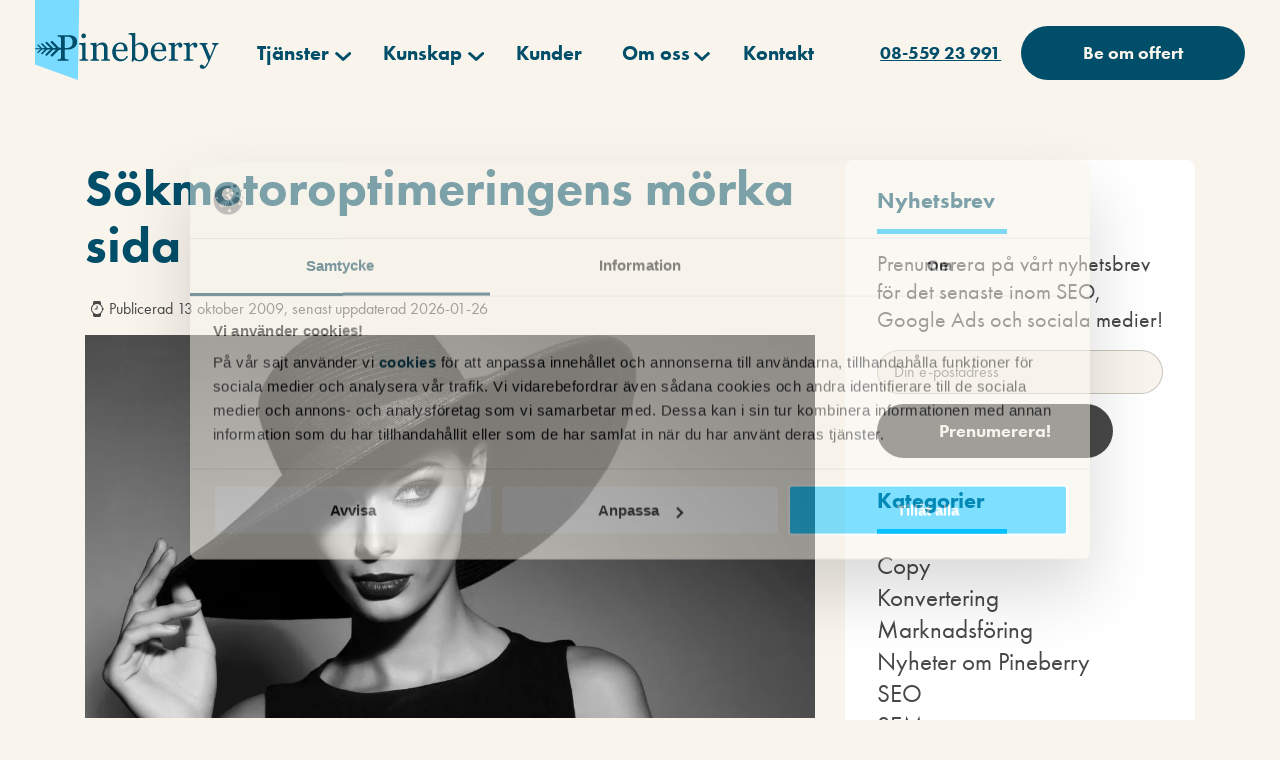

--- FILE ---
content_type: text/html; charset=UTF-8
request_url: https://www.pineberry.com/bloggen/seo/morka-sida/
body_size: 59505
content:
<!DOCTYPE html><html lang="sv-SE" prefix="og: https://ogp.me/ns#"><head><script>if(navigator.userAgent.match(/MSIE|Internet Explorer/i)||navigator.userAgent.match(/Trident\/7\..*?rv:11/i)){let e=document.location.href;if(!e.match(/[?&]nonitro/)){if(e.indexOf("?")==-1){if(e.indexOf("#")==-1){document.location.href=e+"?nonitro=1"}else{document.location.href=e.replace("#","?nonitro=1#")}}else{if(e.indexOf("#")==-1){document.location.href=e+"&nonitro=1"}else{document.location.href=e.replace("#","&nonitro=1#")}}}}</script><link rel="preconnect" href="https://cdn-bahde.nitrocdn.com" /><meta charset="UTF-8" /><meta name="viewport" content="width=device-width, initial-scale=1" /><title>Sökmotoroptimeringens mörka sida | Pineberry</title><meta name="description" content="Det går att tjäna väldigt stora pengar genom sökmotoroptimering och det gör förstås att det dyker upp folk som vill fuska." /><meta name="robots" content="follow, index, max-snippet:-1, max-video-preview:-1, max-image-preview:large" /><meta property="og:locale" content="sv_SE" /><meta property="og:type" content="article" /><meta property="og:title" content="Sökmotoroptimeringens mörka sida | Pineberry" /><meta property="og:description" content="Det går att tjäna väldigt stora pengar genom sökmotoroptimering och det gör förstås att det dyker upp folk som vill fuska." /><meta property="og:url" content="https://www.pineberry.com/bloggen/seo/morka-sida/" /><meta property="og:site_name" content="Pineberry" /><meta property="article:publisher" content="https://www.facebook.com/sokmotorkonsult" /><meta property="article:section" content="SEO" /><meta property="og:updated_time" content="2026-01-26T15:02:46+01:00" /><meta property="og:image" content="https://www.pineberry.com/wp-content/uploads/2009/10/black-hat-1.jpg" /><meta property="og:image:secure_url" content="https://www.pineberry.com/wp-content/uploads/2009/10/black-hat-1.jpg" /><meta property="og:image:width" content="1200" /><meta property="og:image:height" content="630" /><meta property="og:image:alt" content="black hat" /><meta property="og:image:type" content="image/jpeg" /><meta property="article:published_time" content="2009-10-13T17:19:33+02:00" /><meta property="article:modified_time" content="2026-01-26T15:02:46+01:00" /><meta name="twitter:card" content="summary_large_image" /><meta name="twitter:title" content="Sökmotoroptimeringens mörka sida | Pineberry" /><meta name="twitter:description" content="Det går att tjäna väldigt stora pengar genom sökmotoroptimering och det gör förstås att det dyker upp folk som vill fuska." /><meta name="twitter:site" content="@@sokmotorkonsult" /><meta name="twitter:creator" content="@@sokmotorkonsult" /><meta name="twitter:image" content="https://www.pineberry.com/wp-content/uploads/2009/10/black-hat-1.jpg" /><meta name="twitter:label1" content="Skriven av" /><meta name="twitter:data1" content="Magnus Bråth" /><meta name="twitter:label2" content="Lästid" /><meta name="twitter:data2" content="2 minuter" /><meta name="generator" content="WordPress 6.8.3" /><meta name="msapplication-TileImage" content="https://www.pineberry.com/wp-content/uploads/2025/06/cropped-favicon-Pineberry-270x270.png" /><meta name="generator" content="NitroPack" /><script>var NPSH,NitroScrollHelper;NPSH=NitroScrollHelper=function(){let e=null;const o=window.sessionStorage.getItem("nitroScrollPos");function t(){let e=JSON.parse(window.sessionStorage.getItem("nitroScrollPos"))||{};if(typeof e!=="object"){e={}}e[document.URL]=window.scrollY;window.sessionStorage.setItem("nitroScrollPos",JSON.stringify(e))}window.addEventListener("scroll",function(){if(e!==null){clearTimeout(e)}e=setTimeout(t,200)},{passive:true});let r={};r.getScrollPos=()=>{if(!o){return 0}const e=JSON.parse(o);return e[document.URL]||0};r.isScrolled=()=>{return r.getScrollPos()>document.documentElement.clientHeight*.5};return r}();</script><script>(function(){var a=false;var e=document.documentElement.classList;var i=navigator.userAgent.toLowerCase();var n=["android","iphone","ipad"];var r=n.length;var o;var d=null;for(var t=0;t<r;t++){o=n[t];if(i.indexOf(o)>-1)d=o;if(e.contains(o)){a=true;e.remove(o)}}if(a&&d){e.add(d);if(d=="iphone"||d=="ipad"){e.add("ios")}}})();</script><script type="text/worker" id="nitro-web-worker">var preloadRequests=0;var remainingCount={};var baseURI="";self.onmessage=function(e){switch(e.data.cmd){case"RESOURCE_PRELOAD":var o=e.data.requestId;remainingCount[o]=0;e.data.resources.forEach(function(e){preload(e,function(o){return function(){console.log(o+" DONE: "+e);if(--remainingCount[o]==0){self.postMessage({cmd:"RESOURCE_PRELOAD",requestId:o})}}}(o));remainingCount[o]++});break;case"SET_BASEURI":baseURI=e.data.uri;break}};async function preload(e,o){if(typeof URL!=="undefined"&&baseURI){try{var a=new URL(e,baseURI);e=a.href}catch(e){console.log("Worker error: "+e.message)}}console.log("Preloading "+e);try{var n=new Request(e,{mode:"no-cors",redirect:"follow"});await fetch(n);o()}catch(a){console.log(a);var r=new XMLHttpRequest;r.responseType="blob";r.onload=o;r.onerror=o;r.open("GET",e,true);r.send()}}</script><script id="nprl">(()=>{if(window.NPRL!=undefined)return;(function(e){var t=e.prototype;t.after||(t.after=function(){var e,t=arguments,n=t.length,r=0,i=this,o=i.parentNode,a=Node,c=String,u=document;if(o!==null){while(r<n){(e=t[r])instanceof a?(i=i.nextSibling)!==null?o.insertBefore(e,i):o.appendChild(e):o.appendChild(u.createTextNode(c(e)));++r}}})})(Element);var e,t;e=t=function(){var t=false;var r=window.URL||window.webkitURL;var i=false;var o=false;var a=2;var c=null;var u=null;var d=true;var s=window.nitroGtmExcludes!=undefined;var l=s?JSON.parse(atob(window.nitroGtmExcludes)).map(e=>new RegExp(e)):[];var f;var m;var v=null;var p=null;var g=null;var h={touch:["touchmove","touchend"],default:["mousemove","click","keydown","wheel"]};var E=true;var y=[];var w=false;var b=[];var S=0;var N=0;var L=false;var T=0;var R=null;var O=false;var A=false;var C=false;var P=[];var I=[];var M=[];var k=[];var x=false;var _={};var j=new Map;var B="noModule"in HTMLScriptElement.prototype;var q=requestAnimationFrame||mozRequestAnimationFrame||webkitRequestAnimationFrame||msRequestAnimationFrame;const D="gtm.js?id=";function H(e,t){if(!_[e]){_[e]=[]}_[e].push(t)}function U(e,t){if(_[e]){var n=0,r=_[e];for(var n=0;n<r.length;n++){r[n].call(this,t)}}}function Y(){(function(e,t){var r=null;var i=function(e){r(e)};var o=null;var a={};var c=null;var u=null;var d=0;e.addEventListener(t,function(r){if(["load","DOMContentLoaded"].indexOf(t)!=-1){if(u){Q(function(){e.triggerNitroEvent(t)})}c=true}else if(t=="readystatechange"){d++;n.ogReadyState=d==1?"interactive":"complete";if(u&&u>=d){n.documentReadyState=n.ogReadyState;Q(function(){e.triggerNitroEvent(t)})}}});e.addEventListener(t+"Nitro",function(e){if(["load","DOMContentLoaded"].indexOf(t)!=-1){if(!c){e.preventDefault();e.stopImmediatePropagation()}else{}u=true}else if(t=="readystatechange"){u=n.documentReadyState=="interactive"?1:2;if(d<u){e.preventDefault();e.stopImmediatePropagation()}}});switch(t){case"load":o="onload";break;case"readystatechange":o="onreadystatechange";break;case"pageshow":o="onpageshow";break;default:o=null;break}if(o){Object.defineProperty(e,o,{get:function(){return r},set:function(n){if(typeof n!=="function"){r=null;e.removeEventListener(t+"Nitro",i)}else{if(!r){e.addEventListener(t+"Nitro",i)}r=n}}})}Object.defineProperty(e,"addEventListener"+t,{value:function(r){if(r!=t||!n.startedScriptLoading||document.currentScript&&document.currentScript.hasAttribute("nitro-exclude")){}else{arguments[0]+="Nitro"}e.ogAddEventListener.apply(e,arguments);a[arguments[1]]=arguments[0]}});Object.defineProperty(e,"removeEventListener"+t,{value:function(t){var n=a[arguments[1]];arguments[0]=n;e.ogRemoveEventListener.apply(e,arguments)}});Object.defineProperty(e,"triggerNitroEvent"+t,{value:function(t,n){n=n||e;var r=new Event(t+"Nitro",{bubbles:true});r.isNitroPack=true;Object.defineProperty(r,"type",{get:function(){return t},set:function(){}});Object.defineProperty(r,"target",{get:function(){return n},set:function(){}});e.dispatchEvent(r)}});if(typeof e.triggerNitroEvent==="undefined"){(function(){var t=e.addEventListener;var n=e.removeEventListener;Object.defineProperty(e,"ogAddEventListener",{value:t});Object.defineProperty(e,"ogRemoveEventListener",{value:n});Object.defineProperty(e,"addEventListener",{value:function(n){var r="addEventListener"+n;if(typeof e[r]!=="undefined"){e[r].apply(e,arguments)}else{t.apply(e,arguments)}},writable:true});Object.defineProperty(e,"removeEventListener",{value:function(t){var r="removeEventListener"+t;if(typeof e[r]!=="undefined"){e[r].apply(e,arguments)}else{n.apply(e,arguments)}}});Object.defineProperty(e,"triggerNitroEvent",{value:function(t,n){var r="triggerNitroEvent"+t;if(typeof e[r]!=="undefined"){e[r].apply(e,arguments)}}})})()}}).apply(null,arguments)}Y(window,"load");Y(window,"pageshow");Y(window,"DOMContentLoaded");Y(document,"DOMContentLoaded");Y(document,"readystatechange");try{var F=new Worker(r.createObjectURL(new Blob([document.getElementById("nitro-web-worker").textContent],{type:"text/javascript"})))}catch(e){var F=new Worker("data:text/javascript;base64,"+btoa(document.getElementById("nitro-web-worker").textContent))}F.onmessage=function(e){if(e.data.cmd=="RESOURCE_PRELOAD"){U(e.data.requestId,e)}};if(typeof document.baseURI!=="undefined"){F.postMessage({cmd:"SET_BASEURI",uri:document.baseURI})}var G=function(e){if(--S==0){Q(K)}};var W=function(e){e.target.removeEventListener("load",W);e.target.removeEventListener("error",W);e.target.removeEventListener("nitroTimeout",W);if(e.type!="nitroTimeout"){clearTimeout(e.target.nitroTimeout)}if(--N==0&&S==0){Q(J)}};var X=function(e){var t=e.textContent;try{var n=r.createObjectURL(new Blob([t.replace(/^(?:<!--)?(.*?)(?:-->)?$/gm,"$1")],{type:"text/javascript"}))}catch(e){var n="data:text/javascript;base64,"+btoa(t.replace(/^(?:<!--)?(.*?)(?:-->)?$/gm,"$1"))}return n};var K=function(){n.documentReadyState="interactive";document.triggerNitroEvent("readystatechange");document.triggerNitroEvent("DOMContentLoaded");if(window.pageYOffset||window.pageXOffset){window.dispatchEvent(new Event("scroll"))}A=true;Q(function(){if(N==0){Q(J)}Q($)})};var J=function(){if(!A||O)return;O=true;R.disconnect();en();n.documentReadyState="complete";document.triggerNitroEvent("readystatechange");window.triggerNitroEvent("load",document);window.triggerNitroEvent("pageshow",document);if(window.pageYOffset||window.pageXOffset||location.hash){let e=typeof history.scrollRestoration!=="undefined"&&history.scrollRestoration=="auto";if(e&&typeof NPSH!=="undefined"&&NPSH.getScrollPos()>0&&window.pageYOffset>document.documentElement.clientHeight*.5){window.scrollTo(0,NPSH.getScrollPos())}else if(location.hash){try{let e=document.querySelector(location.hash);if(e){e.scrollIntoView()}}catch(e){}}}var e=null;if(a==1){e=eo}else{e=eu}Q(e)};var Q=function(e){setTimeout(e,0)};var V=function(e){if(e.type=="touchend"||e.type=="click"){g=e}};var $=function(){if(d&&g){setTimeout(function(e){return function(){var t=function(e,t,n){var r=new Event(e,{bubbles:true,cancelable:true});if(e=="click"){r.clientX=t;r.clientY=n}else{r.touches=[{clientX:t,clientY:n}]}return r};var n;if(e.type=="touchend"){var r=e.changedTouches[0];n=document.elementFromPoint(r.clientX,r.clientY);n.dispatchEvent(t("touchstart"),r.clientX,r.clientY);n.dispatchEvent(t("touchend"),r.clientX,r.clientY);n.dispatchEvent(t("click"),r.clientX,r.clientY)}else if(e.type=="click"){n=document.elementFromPoint(e.clientX,e.clientY);n.dispatchEvent(t("click"),e.clientX,e.clientY)}}}(g),150);g=null}};var z=function(e){if(e.tagName=="SCRIPT"&&!e.hasAttribute("data-nitro-for-id")&&!e.hasAttribute("nitro-document-write")||e.tagName=="IMG"&&(e.hasAttribute("src")||e.hasAttribute("srcset"))||e.tagName=="IFRAME"&&e.hasAttribute("src")||e.tagName=="LINK"&&e.hasAttribute("href")&&e.hasAttribute("rel")&&e.getAttribute("rel")=="stylesheet"){if(e.tagName==="IFRAME"&&e.src.indexOf("about:blank")>-1){return}var t="";switch(e.tagName){case"LINK":t=e.href;break;case"IMG":if(k.indexOf(e)>-1)return;t=e.srcset||e.src;break;default:t=e.src;break}var n=e.getAttribute("type");if(!t&&e.tagName!=="SCRIPT")return;if((e.tagName=="IMG"||e.tagName=="LINK")&&(t.indexOf("data:")===0||t.indexOf("blob:")===0))return;if(e.tagName=="SCRIPT"&&n&&n!=="text/javascript"&&n!=="application/javascript"){if(n!=="module"||!B)return}if(e.tagName==="SCRIPT"){if(k.indexOf(e)>-1)return;if(e.noModule&&B){return}let t=null;if(document.currentScript){if(document.currentScript.src&&document.currentScript.src.indexOf(D)>-1){t=document.currentScript}if(document.currentScript.hasAttribute("data-nitro-gtm-id")){e.setAttribute("data-nitro-gtm-id",document.currentScript.getAttribute("data-nitro-gtm-id"))}}else if(window.nitroCurrentScript){if(window.nitroCurrentScript.src&&window.nitroCurrentScript.src.indexOf(D)>-1){t=window.nitroCurrentScript}}if(t&&s){let n=false;for(const t of l){n=e.src?t.test(e.src):t.test(e.textContent);if(n){break}}if(!n){e.type="text/googletagmanagerscript";let n=t.hasAttribute("data-nitro-gtm-id")?t.getAttribute("data-nitro-gtm-id"):t.id;if(!j.has(n)){j.set(n,[])}let r=j.get(n);r.push(e);return}}if(!e.src){if(e.textContent.length>0){e.textContent+="\n;if(document.currentScript.nitroTimeout) {clearTimeout(document.currentScript.nitroTimeout);}; setTimeout(function() { this.dispatchEvent(new Event('load')); }.bind(document.currentScript), 0);"}else{return}}else{}k.push(e)}if(!e.hasOwnProperty("nitroTimeout")){N++;e.addEventListener("load",W,true);e.addEventListener("error",W,true);e.addEventListener("nitroTimeout",W,true);e.nitroTimeout=setTimeout(function(){console.log("Resource timed out",e);e.dispatchEvent(new Event("nitroTimeout"))},5e3)}}};var Z=function(e){if(e.hasOwnProperty("nitroTimeout")&&e.nitroTimeout){clearTimeout(e.nitroTimeout);e.nitroTimeout=null;e.dispatchEvent(new Event("nitroTimeout"))}};document.documentElement.addEventListener("load",function(e){if(e.target.tagName=="SCRIPT"||e.target.tagName=="IMG"){k.push(e.target)}},true);document.documentElement.addEventListener("error",function(e){if(e.target.tagName=="SCRIPT"||e.target.tagName=="IMG"){k.push(e.target)}},true);var ee=["appendChild","replaceChild","insertBefore","prepend","append","before","after","replaceWith","insertAdjacentElement"];var et=function(){if(s){window._nitro_setTimeout=window.setTimeout;window.setTimeout=function(e,t,...n){let r=document.currentScript||window.nitroCurrentScript;if(!r||r.src&&r.src.indexOf(D)==-1){return window._nitro_setTimeout.call(window,e,t,...n)}return window._nitro_setTimeout.call(window,function(e,t){return function(...n){window.nitroCurrentScript=e;t(...n)}}(r,e),t,...n)}}ee.forEach(function(e){HTMLElement.prototype["og"+e]=HTMLElement.prototype[e];HTMLElement.prototype[e]=function(...t){if(this.parentNode||this===document.documentElement){switch(e){case"replaceChild":case"insertBefore":t.pop();break;case"insertAdjacentElement":t.shift();break}t.forEach(function(e){if(!e)return;if(e.tagName=="SCRIPT"){z(e)}else{if(e.children&&e.children.length>0){e.querySelectorAll("script").forEach(z)}}})}return this["og"+e].apply(this,arguments)}})};var en=function(){if(s&&typeof window._nitro_setTimeout==="function"){window.setTimeout=window._nitro_setTimeout}ee.forEach(function(e){HTMLElement.prototype[e]=HTMLElement.prototype["og"+e]})};var er=async function(){if(o){ef(f);ef(V);if(v){clearTimeout(v);v=null}}if(T===1){L=true;return}else if(T===0){T=-1}n.startedScriptLoading=true;Object.defineProperty(document,"readyState",{get:function(){return n.documentReadyState},set:function(){}});var e=document.documentElement;var t={attributes:true,attributeFilter:["src"],childList:true,subtree:true};R=new MutationObserver(function(e,t){e.forEach(function(e){if(e.type=="childList"&&e.addedNodes.length>0){e.addedNodes.forEach(function(e){if(!document.documentElement.contains(e)){return}if(e.tagName=="IMG"||e.tagName=="IFRAME"||e.tagName=="LINK"){z(e)}})}if(e.type=="childList"&&e.removedNodes.length>0){e.removedNodes.forEach(function(e){if(e.tagName=="IFRAME"||e.tagName=="LINK"){Z(e)}})}if(e.type=="attributes"){var t=e.target;if(!document.documentElement.contains(t)){return}if(t.tagName=="IFRAME"||t.tagName=="LINK"||t.tagName=="IMG"||t.tagName=="SCRIPT"){z(t)}}})});R.observe(e,t);if(!s){et()}await Promise.all(P);var r=b.shift();var i=null;var a=false;while(r){var c;var u=JSON.parse(atob(r.meta));var d=u.delay;if(r.type=="inline"){var l=document.getElementById(r.id);if(l){l.remove()}else{r=b.shift();continue}c=X(l);if(c===false){r=b.shift();continue}}else{c=r.src}if(!a&&r.type!="inline"&&(typeof u.attributes.async!="undefined"||typeof u.attributes.defer!="undefined")){if(i===null){i=r}else if(i===r){a=true}if(!a){b.push(r);r=b.shift();continue}}var m=document.createElement("script");m.src=c;m.setAttribute("data-nitro-for-id",r.id);for(var p in u.attributes){try{if(u.attributes[p]===false){m.setAttribute(p,"")}else{m.setAttribute(p,u.attributes[p])}}catch(e){console.log("Error while setting script attribute",m,e)}}m.async=false;if(u.canonicalLink!=""&&Object.getOwnPropertyDescriptor(m,"src")?.configurable!==false){(e=>{Object.defineProperty(m,"src",{get:function(){return e.canonicalLink},set:function(){}})})(u)}if(d){setTimeout((function(e,t){var n=document.querySelector("[data-nitro-marker-id='"+t+"']");if(n){n.after(e)}else{document.head.appendChild(e)}}).bind(null,m,r.id),d)}else{m.addEventListener("load",G);m.addEventListener("error",G);if(!m.noModule||!B){S++}var g=document.querySelector("[data-nitro-marker-id='"+r.id+"']");if(g){Q(function(e,t){return function(){e.after(t)}}(g,m))}else{Q(function(e){return function(){document.head.appendChild(e)}}(m))}}r=b.shift()}};var ei=function(){var e=document.getElementById("nitro-deferred-styles");var t=document.createElement("div");t.innerHTML=e.textContent;return t};var eo=async function(e){isPreload=e&&e.type=="NitroPreload";if(!isPreload){T=-1;E=false;if(o){ef(f);ef(V);if(v){clearTimeout(v);v=null}}}if(w===false){var t=ei();let e=t.querySelectorAll('style,link[rel="stylesheet"]');w=e.length;if(w){let e=document.getElementById("nitro-deferred-styles-marker");e.replaceWith.apply(e,t.childNodes)}else if(isPreload){Q(ed)}else{es()}}else if(w===0&&!isPreload){es()}};var ea=function(){var e=ei();var t=e.childNodes;var n;var r=[];for(var i=0;i<t.length;i++){n=t[i];if(n.href){r.push(n.href)}}var o="css-preload";H(o,function(e){eo(new Event("NitroPreload"))});if(r.length){F.postMessage({cmd:"RESOURCE_PRELOAD",resources:r,requestId:o})}else{Q(function(){U(o)})}};var ec=function(){if(T===-1)return;T=1;var e=[];var t,n;for(var r=0;r<b.length;r++){t=b[r];if(t.type!="inline"){if(t.src){n=JSON.parse(atob(t.meta));if(n.delay)continue;if(n.attributes.type&&n.attributes.type=="module"&&!B)continue;e.push(t.src)}}}if(e.length){var i="js-preload";H(i,function(e){T=2;if(L){Q(er)}});F.postMessage({cmd:"RESOURCE_PRELOAD",resources:e,requestId:i})}};var eu=function(){while(I.length){style=I.shift();if(style.hasAttribute("nitropack-onload")){style.setAttribute("onload",style.getAttribute("nitropack-onload"));Q(function(e){return function(){e.dispatchEvent(new Event("load"))}}(style))}}while(M.length){style=M.shift();if(style.hasAttribute("nitropack-onerror")){style.setAttribute("onerror",style.getAttribute("nitropack-onerror"));Q(function(e){return function(){e.dispatchEvent(new Event("error"))}}(style))}}};var ed=function(){if(!x){if(i){Q(function(){var e=document.getElementById("nitro-critical-css");if(e){e.remove()}})}x=true;onStylesLoadEvent=new Event("NitroStylesLoaded");onStylesLoadEvent.isNitroPack=true;window.dispatchEvent(onStylesLoadEvent)}};var es=function(){if(a==2){Q(er)}else{eu()}};var el=function(e){m.forEach(function(t){document.addEventListener(t,e,true)})};var ef=function(e){m.forEach(function(t){document.removeEventListener(t,e,true)})};if(s){et()}return{setAutoRemoveCriticalCss:function(e){i=e},registerScript:function(e,t,n){b.push({type:"remote",src:e,id:t,meta:n})},registerInlineScript:function(e,t){b.push({type:"inline",id:e,meta:t})},registerStyle:function(e,t,n){y.push({href:e,rel:t,media:n})},onLoadStyle:function(e){I.push(e);if(w!==false&&--w==0){Q(ed);if(E){E=false}else{es()}}},onErrorStyle:function(e){M.push(e);if(w!==false&&--w==0){Q(ed);if(E){E=false}else{es()}}},loadJs:function(e,t){if(!e.src){var n=X(e);if(n!==false){e.src=n;e.textContent=""}}if(t){Q(function(e,t){return function(){e.after(t)}}(t,e))}else{Q(function(e){return function(){document.head.appendChild(e)}}(e))}},loadQueuedResources:async function(){window.dispatchEvent(new Event("NitroBootStart"));if(p){clearTimeout(p);p=null}window.removeEventListener("load",e.loadQueuedResources);f=a==1?er:eo;if(!o||g){Q(f)}else{if(navigator.userAgent.indexOf(" Edge/")==-1){ea();H("css-preload",ec)}el(f);if(u){if(c){v=setTimeout(f,c)}}else{}}},fontPreload:function(e){var t="critical-fonts";H(t,function(e){document.getElementById("nitro-critical-fonts").type="text/css"});F.postMessage({cmd:"RESOURCE_PRELOAD",resources:e,requestId:t})},boot:function(){if(t)return;t=true;C=typeof NPSH!=="undefined"&&NPSH.isScrolled();let n=document.prerendering;if(location.hash||C||n){o=false}m=h.default.concat(h.touch);p=setTimeout(e.loadQueuedResources,1500);el(V);if(C){e.loadQueuedResources()}else{window.addEventListener("load",e.loadQueuedResources)}},addPrerequisite:function(e){P.push(e)},getTagManagerNodes:function(e){if(!e)return j;return j.get(e)??[]}}}();var n,r;n=r=function(){var t=document.write;return{documentWrite:function(n,r){if(n&&n.hasAttribute("nitro-exclude")){return t.call(document,r)}var i=null;if(n.documentWriteContainer){i=n.documentWriteContainer}else{i=document.createElement("span");n.documentWriteContainer=i}var o=null;if(n){if(n.hasAttribute("data-nitro-for-id")){o=document.querySelector('template[data-nitro-marker-id="'+n.getAttribute("data-nitro-for-id")+'"]')}else{o=n}}i.innerHTML+=r;i.querySelectorAll("script").forEach(function(e){e.setAttribute("nitro-document-write","")});if(!i.parentNode){if(o){o.parentNode.insertBefore(i,o)}else{document.body.appendChild(i)}}var a=document.createElement("span");a.innerHTML=r;var c=a.querySelectorAll("script");if(c.length){c.forEach(function(t){var n=t.getAttributeNames();var r=document.createElement("script");n.forEach(function(e){r.setAttribute(e,t.getAttribute(e))});r.async=false;if(!t.src&&t.textContent){r.textContent=t.textContent}e.loadJs(r,o)})}},TrustLogo:function(e,t){var n=document.getElementById(e);var r=document.createElement("img");r.src=t;n.parentNode.insertBefore(r,n)},documentReadyState:"loading",ogReadyState:document.readyState,startedScriptLoading:false,loadScriptDelayed:function(e,t){setTimeout(function(){var t=document.createElement("script");t.src=e;document.head.appendChild(t)},t)}}}();document.write=function(e){n.documentWrite(document.currentScript,e)};document.writeln=function(e){n.documentWrite(document.currentScript,e+"\n")};window.NPRL=e;window.NitroResourceLoader=t;window.NPh=n;window.NitroPackHelper=r})();</script><style id="nitro-fonts">@font-face{font-family:"futura-pt";src:url("https://cdn-bahde.nitrocdn.com/PeDbirdSUpOJJjuByRwToCnSKnJVvwqa/assets/desktop/source/rev-f72ad3d/use.typekit.net/af/309dfe/000000000000000000010091/27/12def2bd54919649713179beb3186c70.l") format("woff2");font-display:swap;font-style:normal;font-weight:700;font-stretch:normal}@font-face{font-family:"futura-pt";src:url("https://cdn-bahde.nitrocdn.com/PeDbirdSUpOJJjuByRwToCnSKnJVvwqa/assets/desktop/source/rev-f72ad3d/use.typekit.net/af/9b05f3/000000000000000000013365/27/8755433b4f59eb734842bb6d74528f06.l") format("woff2");font-display:swap;font-style:normal;font-weight:400;font-stretch:normal}</style><style type="text/css" id="nitro-critical-css">body:not(.wp-admin) main{display:block}body:not(.wp-admin) input{font-family:inherit;font-size:100%;line-height:1.15;margin:0}body:not(.wp-admin) [type=submit]{-webkit-appearance:button}body:not(.wp-admin) [type=submit]::-moz-focus-inner{border-style:none;padding:0}body:not(.wp-admin) [type=submit]:-moz-focusring{outline:1px dotted ButtonText}body:not(.wp-admin) *,body:not(.wp-admin) :after,body:not(.wp-admin) :before{-webkit-box-sizing:inherit;box-sizing:inherit}body:not(.wp-admin) ul{margin:0 0 1.5em 3em}body:not(.wp-admin) ul{list-style:disc}body:not(.wp-admin) li>ul{margin-bottom:0;margin-left:1.5em}body:not(.wp-admin) img{height:auto;max-width:100%}body:not(.wp-admin) figure{margin:1em 0}body:not(.wp-admin) .aligncenter{clear:both;display:block;margin-left:auto;margin-right:auto;margin-bottom:1.5em}*,:after,:before{-webkit-box-sizing:inherit;box-sizing:inherit}.container,.container-wide{width:100%;padding-right:15px;padding-left:15px;margin-right:auto;margin-left:auto}@media (min-width:576px){.container,.container-wide{max-width:540px}}@media (min-width:768px){.container,.container-wide{max-width:720px}}@media (min-width:992px){.container,.container-wide{max-width:960px}}@media (min-width:1200px){.container,.container-wide{max-width:1140px}}.row{display:-webkit-box;display:-ms-flexbox;display:flex;-ms-flex-wrap:wrap;flex-wrap:wrap;margin-right:-15px;margin-left:-15px}.col,.col-12,.col-auto,.col-lg-4,.col-lg-8{position:relative;width:100%;padding-right:15px;padding-left:15px}.col{-ms-flex-preferred-size:0;flex-basis:0;-webkit-box-flex:1;-ms-flex-positive:1;flex-grow:1;max-width:100%}.col-auto{-ms-flex:0 0 auto;flex:0 0 auto;width:auto;max-width:100%}.col-auto{-webkit-box-flex:0}.col-12{-webkit-box-flex:0;-ms-flex:0 0 100%;flex:0 0 100%;max-width:100%}@media (min-width:992px){.col-lg-4{-webkit-box-flex:0;-ms-flex:0 0 33.33333%;flex:0 0 33.33333%;max-width:33.33333%}.col-lg-8{-webkit-box-flex:0;-ms-flex:0 0 66.66667%;flex:0 0 66.66667%;max-width:66.66667%}}.justify-content-between{-webkit-box-pack:justify !important;-ms-flex-pack:justify !important;justify-content:space-between !important}.align-items-center{-webkit-box-align:center !important;-ms-flex-align:center !important;align-items:center !important}@media (min-width:0px){.margin-top-xs-2{margin-top:2rem !important}}@media (min-width:0px){.padding-top-xs-2{padding-top:2rem !important}.padding-bottom-xs-2{padding-bottom:2rem !important}}body:not(.wp-admin){overflow-x:hidden;width:100%;max-width:100%;font-size:16px;background:#f9f5ed;color:#484848;word-break:break-word;-webkit-box-sizing:border-box;box-sizing:border-box;-ms-overflow-style:scrollbar;font-family:futura-pt,sans-serif;font-weight:400;font-style:normal;margin:0}body:not(.wp-admin) main#primary{min-height:400px}html{overflow-x:hidden;width:100%;max-width:100vw}@media (min-width:1440px){.container,.container-wide{max-width:1240px}}@media (min-width:992px){.container-wide{max-width:1140px}}@media (min-width:1280px){.container-wide{max-width:1240px}}@media (min-width:1440px){.container-wide{max-width:1320px}}.profet{-moz-osx-font-smoothing:grayscale;-webkit-font-smoothing:antialiased;text-rendering:optimizeLegibility;font-family:futura-pt,sans-serif;font-weight:400;font-style:normal;line-height:1.15}.profet .text-center{text-align:center}.profet h1,.profet h3,.profet h5{margin-top:0;font-weight:700;margin-bottom:.5em;line-height:1.15}.profet p{margin-top:0}.profet h1{font-size:1.95rem}@media (min-width:992px){.profet h1{font-size:3.225rem}}.profet h3{font-size:1.5625rem}@media (min-width:992px){.profet h3{font-size:2.1875rem}}.profet h5{font-size:1rem;font-weight:700}@media (min-width:992px){.profet h5{font-size:1.5625rem}}.profet a{color:#004e69}.profet .pineberry-btn{text-decoration:none !important;font-size:1.125rem;line-height:1em;display:-webkit-inline-box;display:-ms-inline-flexbox;display:inline-flex;-webkit-box-align:center;-ms-flex-align:center;align-items:center;-webkit-box-pack:center;-ms-flex-pack:center;justify-content:center;text-align:center;padding:1.125rem 3.87rem;color:#00c0ff;background:#f9f5ed;border:none;border-radius:1000px;font-weight:700}.profet .pineberry-btn-white{background:#f9f5ed;color:#004e69 !important}.profet .pineberry-btn-lightblue{background:#78dbff;color:#f9f5ed !important}.profet .pineberry-bold-link{font-size:1rem;font-weight:700;-webkit-text-decoration-line:underline;text-decoration-line:underline;text-underline-offset:.45em}@media (min-width:992px){.profet .pineberry-bold-link{font-size:1.125rem}}.profet .pineberry-bold-link.pineberry-bold-link-white{color:#f9f5ed !important;-webkit-text-decoration-color:#f9f5ed;text-decoration-color:#f9f5ed}.profet p{font-size:1.125rem;line-height:1.3em}@media (min-width:992px){.profet p{font-size:1.5625rem}}.profet hr{background:#00c0ff;height:5px;border:none;max-width:8.125rem;margin:1.5rem 0}@media (min-width:992px){.profet hr{margin:2rem 0}}.profet ul{margin-left:0;padding-left:1.5rem}.profet input[type=email],.profet input[type=text]{background:#fff;border:1px solid rgba(0,0,0,.2);border-radius:100rem;-webkit-box-shadow:none;box-shadow:none;outline:none !important;padding:.65rem 1rem !important;color:#484848;font-size:1rem !important;line-height:1em !important}.profet .search-form input[type=submit]{display:none}.profet #site-header-mobile{display:block;position:fixed;top:0;left:0;right:0;z-index:1000;background:transparent}@media (min-width:1160px){.profet #site-header-mobile{display:none}}.profet #site-header-mobile .site-logo{position:relative;top:-10px}.profet #site-header-mobile .site-logo svg{width:10.5rem;height:auto}.profet #site-header-mobile .toggle-mobile-menu{display:inline-block}.profet #site-header-mobile .toggle-mobile-menu svg{height:1.85rem}.profet #site-header-mobile #icon-close{display:none}.profet #site-header-mobile #icon-hamburger{display:block}.profet.bookmark-color-light #bookmark-shape,.profet.bookmark-color-light #bookmark-shape-desktop{fill:#78dbff !important}.profet.navigation-color-dark:not(.scrolled) #site-header-desktop .logo-col svg .letter{fill:#004e69}.profet.navigation-color-dark:not(.scrolled) #site-header-desktop .logo-col svg #Group_928 path{fill:#004e69}.profet.navigation-color-dark:not(.scrolled) #site-header-desktop .desktop-navigation-menu-wrapper ul li a{color:#004e69 !important}.profet.navigation-color-dark:not(.scrolled) #site-header-desktop .desktop-navigation-menu-wrapper ul.sub-menu li a{background:#004e69 !important;color:#f9f5ed !important}.profet.navigation-color-dark:not(.scrolled) #site-header-desktop .get-a-quote-link{background:#004e69;color:#f9f5ed !important}.profet.navigation-color-dark:not(.scrolled) #site-header-desktop .desktop-navigation-menu-wrapper ul li.menu-item-has-children>a{background-image:url("[data-uri]")}.profet.navigation-color-dark:not(.scrolled) #site-header-desktop .desktop-navigation-menu-wrapper ul li.menu-item-has-children>a.nitro-lazy{background-image:none !important}.profet.navigation-color-dark:not(.scrolled) #site-header-desktop .phone-link{color:#004e69 !important;-webkit-text-decoration-color:#004e69 !important;text-decoration-color:#004e69 !important}.profet.navigation-color-dark:not(.scrolled-mobile) #site-header-mobile .site-logo svg .letter{fill:#004e69}.profet.navigation-color-dark:not(.scrolled-mobile) #site-header-mobile .site-logo svg #bookmark-shape{fill:#78dbff}.profet.navigation-color-dark:not(.scrolled-mobile) #site-header-mobile #icon-close path,.profet.navigation-color-dark:not(.scrolled-mobile) #site-header-mobile #icon-hamburger path,.profet.navigation-color-dark:not(.scrolled-mobile) #site-header-mobile .site-logo svg #Group_928 path{fill:#004e69}.profet #site-navigation-mobile{position:fixed;top:0;left:auto;right:-100%;height:100vh;overflow-y:scroll;-webkit-overflow-scrolling:touch;background:#004e69;z-index:950;padding:77px 2rem 5rem;width:100%}.profet #site-navigation-mobile ul{padding:0;margin:0;list-style:none}.profet #site-navigation-mobile ul li{display:block}.profet #site-navigation-mobile ul li.menu-item-has-children>a{background-image:url("[data-uri]");background-size:.8em;background-repeat:no-repeat;padding-right:1.35rem;background-position:100% 50%}.profet #site-navigation-mobile ul li a{padding:1rem 0;color:#f9f5ed !important;text-decoration:none !important;font-size:1.125rem;font-weight:700;display:block}.profet #site-navigation-mobile ul li .sub-menu{display:none;padding-left:2rem}.profet #site-navigation-mobile ul li .sub-menu a{padding:0;margin-bottom:.5rem;font-weight:400}.profet #site-navigation-mobile .quote-and-phone-section{border-top:1px solid #f9f5ed;padding-left:1rem;padding-right:1rem}.profet #site-header-desktop{display:none;max-width:100vw;position:fixed;top:0;left:0;right:0;z-index:10000;background:transparent}@media (min-width:1160px){.profet #site-header-desktop{display:block}}.profet #site-header-desktop .logo-col{-ms-flex-item-align:start;align-self:flex-start}@media (min-width:1340px){.profet #site-header-desktop .logo-col{padding-right:3.75rem}}.profet #site-header-desktop .logo-col svg{height:80px;position:relative}@media (min-width:1340px){.profet #site-header-desktop .logo-col svg{top:-12px;height:100px}}.profet #site-header-desktop .get-a-quote-link{color:#004e69 !important;margin-left:1rem}@media (min-width:1340px){.profet #site-header-desktop .get-a-quote-link{margin-left:2rem}}.profet .desktop-navigation-menu-wrapper{padding:2.1rem 0}.profet .desktop-navigation-menu-wrapper>ul>li:last-child{margin-right:0}.profet .desktop-navigation-menu-wrapper ul{list-style:none;margin:0;padding:0}.profet .desktop-navigation-menu-wrapper ul li{display:inline-block;margin-right:1.25rem}.profet .desktop-navigation-menu-wrapper ul li.menu-item-has-children>a{background-image:url("[data-uri]");background-size:.8em;background-repeat:no-repeat;padding-right:1.35rem;background-position:100% 60%}.profet .desktop-navigation-menu-wrapper ul li.menu-item-has-children>a.nitro-lazy{background-image:none !important}.profet .desktop-navigation-menu-wrapper ul li a{display:block;padding:.5rem;color:#f9f5ed !important;text-decoration:none !important;outline:none !important;font-weight:700;font-size:1.25rem}.profet .desktop-navigation-menu-wrapper ul.sub-menu{display:none;position:absolute;width:auto;word-break:normal;top:calc(100% - 1rem)}.profet .desktop-navigation-menu-wrapper ul.sub-menu li{display:block;margin:0}.profet .desktop-navigation-menu-wrapper ul.sub-menu li a{color:#004e69 !important;padding:.5rem .75rem;background:#fff}.profet #site-footer *{color:#f9f5ed}.profet #site-footer .search-form input[type=submit]{display:none}.profet .single-post-wrapper{padding-top:6rem;padding-bottom:4rem}@media (min-width:1160px){.profet .single-post-wrapper{padding-top:10rem}}.profet .single-post-wrapper .single-post-header{margin-bottom:1rem}.profet .single-post-wrapper .single-post-header h1{font-size:1.875rem;color:#004e69}@media (min-width:992px){.profet .single-post-wrapper .single-post-header h1{font-size:3.125rem}}.profet .single-post-wrapper .single-post-header .single-post-date{display:-webkit-box;display:-ms-flexbox;display:flex;font-size:1rem}.profet .single-post-wrapper .single-post-header .single-post-date .bi-watch{-ms-flex-item-align:center;align-self:center;margin:0 .25rem}.profet .single-post-wrapper h1,.profet .single-post-wrapper h3,.profet .single-post-wrapper h5{color:#004e69}.profet .single-post-wrapper p{font-size:1.125rem;line-height:1.3em}@media (min-width:992px){.profet .single-post-wrapper p{font-size:1.5625rem}}.profet .single-post-wrapper li:not(.comment){font-size:1.125rem;line-height:1.3em}@media (min-width:992px){.profet .single-post-wrapper li:not(.comment){font-size:1.5625rem}}.profet .single-post-wrapper a{color:#00c0ff !important;text-decoration:none !important}.profet .single-post-wrapper hr:not(.comments-hr){background-color:#ccc;border:0;height:1px;margin-bottom:1.5em;max-width:none}.profet .widget-area{background-color:#fff;border-radius:.5rem;font-size:1.375rem;padding:1.75rem 2rem 1.065rem}@media (max-width:991.98px){.profet .widget-area{padding:1rem}}.profet .widget-area h5{font-size:1.375rem}.profet .widget-area hr{background:#00c0ff !important;height:5px !important;border:none !important;max-width:8.125rem !important;margin:1rem 0 !important}.profet .widget-area figure{margin:0}.profet .widget-area .wp-block-button__link{line-height:1em !important;min-height:auto !important;text-decoration:none !important;font-size:1.125rem;line-height:1em;display:-webkit-inline-box;display:-ms-inline-flexbox;display:inline-flex;-webkit-box-align:center;-ms-flex-align:center;align-items:center;-webkit-box-pack:center;-ms-flex-pack:center;justify-content:center;text-align:center;padding:1.125rem 3.87rem;color:#00c0ff;background:#f9f5ed;border:none;border-radius:1000px;font-weight:700;background:#484848;color:#f9f5ed !important}.profet .widget-area .menu{list-style:none;margin:0 0 3rem;padding:0}.profet .widget-area .menu a{color:#484848;text-decoration:none}@media (max-width:991.98px){.profet .widget-area .menu{margin-bottom:.9rem}}.profet .widget-area p{font-size:1.375rem;margin-bottom:1rem}.profet .widget-area .menu a{color:#484848 !important;text-decoration:none}.profet .blog-search input[type=submit]{display:none}.wp-block-button__link{color:#fff;background-color:#32373c;border-radius:9999px;box-shadow:none;text-decoration:none;padding:calc(.667em + 2px) calc(1.333em + 2px);font-size:1.125em}:root{--wp--preset--aspect-ratio--square:1;--wp--preset--aspect-ratio--4-3:4/3;--wp--preset--aspect-ratio--3-4:3/4;--wp--preset--aspect-ratio--3-2:3/2;--wp--preset--aspect-ratio--2-3:2/3;--wp--preset--aspect-ratio--16-9:16/9;--wp--preset--aspect-ratio--9-16:9/16;--wp--preset--color--black:#000;--wp--preset--color--cyan-bluish-gray:#abb8c3;--wp--preset--color--white:#fff;--wp--preset--color--pale-pink:#f78da7;--wp--preset--color--vivid-red:#cf2e2e;--wp--preset--color--luminous-vivid-orange:#ff6900;--wp--preset--color--luminous-vivid-amber:#fcb900;--wp--preset--color--light-green-cyan:#7bdcb5;--wp--preset--color--vivid-green-cyan:#00d084;--wp--preset--color--pale-cyan-blue:#8ed1fc;--wp--preset--color--vivid-cyan-blue:#0693e3;--wp--preset--color--vivid-purple:#9b51e0;--wp--preset--gradient--vivid-cyan-blue-to-vivid-purple:linear-gradient(135deg,rgba(6,147,227,1) 0%,#9b51e0 100%);--wp--preset--gradient--light-green-cyan-to-vivid-green-cyan:linear-gradient(135deg,#7adcb4 0%,#00d082 100%);--wp--preset--gradient--luminous-vivid-amber-to-luminous-vivid-orange:linear-gradient(135deg,rgba(252,185,0,1) 0%,rgba(255,105,0,1) 100%);--wp--preset--gradient--luminous-vivid-orange-to-vivid-red:linear-gradient(135deg,rgba(255,105,0,1) 0%,#cf2e2e 100%);--wp--preset--gradient--very-light-gray-to-cyan-bluish-gray:linear-gradient(135deg,#eee 0%,#a9b8c3 100%);--wp--preset--gradient--cool-to-warm-spectrum:linear-gradient(135deg,#4aeadc 0%,#9778d1 20%,#cf2aba 40%,#ee2c82 60%,#fb6962 80%,#fef84c 100%);--wp--preset--gradient--blush-light-purple:linear-gradient(135deg,#ffceec 0%,#9896f0 100%);--wp--preset--gradient--blush-bordeaux:linear-gradient(135deg,#fecda5 0%,#fe2d2d 50%,#6b003e 100%);--wp--preset--gradient--luminous-dusk:linear-gradient(135deg,#ffcb70 0%,#c751c0 50%,#4158d0 100%);--wp--preset--gradient--pale-ocean:linear-gradient(135deg,#fff5cb 0%,#b6e3d4 50%,#33a7b5 100%);--wp--preset--gradient--electric-grass:linear-gradient(135deg,#caf880 0%,#71ce7e 100%);--wp--preset--gradient--midnight:linear-gradient(135deg,#020381 0%,#2874fc 100%);--wp--preset--font-size--small:13px;--wp--preset--font-size--medium:20px;--wp--preset--font-size--large:36px;--wp--preset--font-size--x-large:42px;--wp--preset--spacing--20:.44rem;--wp--preset--spacing--30:.67rem;--wp--preset--spacing--40:1rem;--wp--preset--spacing--50:1.5rem;--wp--preset--spacing--60:2.25rem;--wp--preset--spacing--70:3.38rem;--wp--preset--spacing--80:5.06rem;--wp--preset--shadow--natural:6px 6px 9px rgba(0,0,0,.2);--wp--preset--shadow--deep:12px 12px 50px rgba(0,0,0,.4);--wp--preset--shadow--sharp:6px 6px 0px rgba(0,0,0,.2);--wp--preset--shadow--outlined:6px 6px 0px -3px rgba(255,255,255,1),6px 6px rgba(0,0,0,1);--wp--preset--shadow--crisp:6px 6px 0px rgba(0,0,0,1)}:where(.is-layout-flex){gap:.5em}body .is-layout-flex{display:flex}.is-layout-flex{flex-wrap:wrap;align-items:center}.is-layout-flex>:is(*, div){margin:0}.wp-container-core-buttons-is-layout-fdcfc74e{justify-content:flex-start}:where(section h1),:where(article h1),:where(nav h1),:where(aside h1){font-size:2em}</style>   <link rel="profile" href="https://gmpg.org/xfn/11" />  <template data-nitro-marker-id="cfa939385fbde585c614278e646c7bb3-1"></template>    <link rel="canonical" href="https://www.pineberry.com/bloggen/seo/morka-sida/" />                            <script type="application/ld+json" class="rank-math-schema-pro">{"@context":"https://schema.org","@graph":[{"@type":["Corporation","Organization"],"@id":"https://www.pineberry.com/#organization","name":"Pineberry AB","url":"https://www.pineberry.com","sameAs":["https://www.facebook.com/sokmotorkonsult","https://twitter.com/@sokmotorkonsult"],"logo":{"@type":"ImageObject","@id":"https://www.pineberry.com/#logo","url":"https://www.pineberry.com/wp-content/uploads/2021/10/pineberry_black_2000px.png","contentUrl":"https://www.pineberry.com/wp-content/uploads/2021/10/pineberry_black_2000px.png","caption":"Pineberry","inLanguage":"sv-SE","width":"2000","height":"391"}},{"@type":"WebSite","@id":"https://www.pineberry.com/#website","url":"https://www.pineberry.com","name":"Pineberry","publisher":{"@id":"https://www.pineberry.com/#organization"},"inLanguage":"sv-SE"},{"@type":"ImageObject","@id":"https://www.pineberry.com/wp-content/uploads/2009/10/black-hat-1.jpg","url":"https://www.pineberry.com/wp-content/uploads/2009/10/black-hat-1.jpg","width":"1200","height":"630","caption":"black hat","inLanguage":"sv-SE"},{"@type":"WebPage","@id":"https://www.pineberry.com/bloggen/seo/morka-sida/#webpage","url":"https://www.pineberry.com/bloggen/seo/morka-sida/","name":"S\u00f6kmotoroptimeringens m\u00f6rka sida | Pineberry","datePublished":"2009-10-13T17:19:33+02:00","dateModified":"2026-01-26T15:02:46+01:00","isPartOf":{"@id":"https://www.pineberry.com/#website"},"primaryImageOfPage":{"@id":"https://www.pineberry.com/wp-content/uploads/2009/10/black-hat-1.jpg"},"inLanguage":"sv-SE"},{"@type":"Person","@id":"https://www.pineberry.com/author/magnus-brath/","name":"Magnus Br\u00e5th","description":"H\u00e4r hittar du artiklar om digital marknadsf\u00f6ring skrivna av den fantastiska Magnus Br\u00e5th. Trevlig l\u00e4sning!","url":"https://www.pineberry.com/author/magnus-brath/","image":{"@type":"ImageObject","@id":"https://secure.gravatar.com/avatar/773172fef751f20f268a9e6e33acbd2dfd68bf18dfc6cc7d632e14ee863e21dc?s=96&amp;d=mm&amp;r=g","url":"https://secure.gravatar.com/avatar/773172fef751f20f268a9e6e33acbd2dfd68bf18dfc6cc7d632e14ee863e21dc?s=96&amp;d=mm&amp;r=g","caption":"Magnus Br\u00e5th","inLanguage":"sv-SE"},"worksFor":{"@id":"https://www.pineberry.com/#organization"}},{"@type":"NewsArticle","headline":"S\u00f6kmotoroptimeringens m\u00f6rka sida | Pineberry","datePublished":"2009-10-13T17:19:33+02:00","dateModified":"2026-01-26T15:02:46+01:00","author":{"@id":"https://www.pineberry.com/author/magnus-brath/","name":"Magnus Br\u00e5th"},"publisher":{"@id":"https://www.pineberry.com/#organization"},"description":"Det g\u00e5r att tj\u00e4na v\u00e4ldigt stora pengar genom s\u00f6kmotoroptimering och det g\u00f6r f\u00f6rst\u00e5s att det dyker upp folk som vill fuska.","name":"S\u00f6kmotoroptimeringens m\u00f6rka sida | Pineberry","@id":"https://www.pineberry.com/bloggen/seo/morka-sida/#richSnippet","isPartOf":{"@id":"https://www.pineberry.com/bloggen/seo/morka-sida/#webpage"},"image":{"@id":"https://www.pineberry.com/wp-content/uploads/2009/10/black-hat-1.jpg"},"inLanguage":"sv-SE","mainEntityOfPage":{"@id":"https://www.pineberry.com/bloggen/seo/morka-sida/#webpage"}}]}</script>           <template data-nitro-marker-id="jquery-core-js"></template> <template data-nitro-marker-id="jquery-migrate-js"></template> <link rel="https://api.w.org/" href="https://www.pineberry.com/wp-json/" /><link rel="alternate" title="JSON" type="application/json" href="https://www.pineberry.com/wp-json/wp/v2/posts/26616" /><link rel="EditURI" type="application/rsd+xml" title="RSD" href="https://www.pineberry.com/xmlrpc.php?rsd" />  <link rel='shortlink' href='https://www.pineberry.com/?p=26616' /> <link rel="alternate" title="oEmbed (JSON)" type="application/json+oembed" href="https://www.pineberry.com/wp-json/oembed/1.0/embed?url=https%3A%2F%2Fwww.pineberry.com%2Fbloggen%2Fseo%2Fmorka-sida%2F" /> <link rel="alternate" title="oEmbed (XML)" type="text/xml+oembed" href="https://www.pineberry.com/wp-json/oembed/1.0/embed?url=https%3A%2F%2Fwww.pineberry.com%2Fbloggen%2Fseo%2Fmorka-sida%2F&amp;format=xml" /> <template data-nitro-marker-id="9d6d8444f6697d502c905e9be93495d0-1"></template> <template data-nitro-marker-id="5da4fcb483f15fedcc6af92708c71a74-1"></template> <template data-nitro-marker-id="93ec84f849fe3139b56698b18a0534eb-1"></template> <link rel="icon" sizes="32x32" href="https://cdn-bahde.nitrocdn.com/PeDbirdSUpOJJjuByRwToCnSKnJVvwqa/assets/images/optimized/rev-76ee55f/www.pineberry.com/wp-content/uploads/2025/06/cropped-favicon-Pineberry-32x32.png" /> <link rel="icon" sizes="192x192" href="https://cdn-bahde.nitrocdn.com/PeDbirdSUpOJJjuByRwToCnSKnJVvwqa/assets/images/optimized/rev-76ee55f/www.pineberry.com/wp-content/uploads/2025/06/cropped-favicon-Pineberry-192x192.png" /> <link rel="apple-touch-icon" href="https://cdn-bahde.nitrocdn.com/PeDbirdSUpOJJjuByRwToCnSKnJVvwqa/assets/images/optimized/rev-76ee55f/www.pineberry.com/wp-content/uploads/2025/06/cropped-favicon-Pineberry-180x180.png" />   <template data-nitro-marker-id="003f7f1381aa2d4b6e881004c9441ccd-1"></template> <link rel="preconnect" href="https://use.typekit.net/" crossorigin="anonymous" />   <script nitro-exclude>window.IS_NITROPACK=!0;window.NITROPACK_STATE='FRESH';</script><style>.nitro-cover{visibility:hidden!important;}</style><script nitro-exclude>window.nitro_lazySizesConfig=window.nitro_lazySizesConfig||{};window.nitro_lazySizesConfig.lazyClass="nitro-lazy";nitro_lazySizesConfig.srcAttr="nitro-lazy-src";nitro_lazySizesConfig.srcsetAttr="nitro-lazy-srcset";nitro_lazySizesConfig.expand=10;nitro_lazySizesConfig.expFactor=1;nitro_lazySizesConfig.hFac=1;nitro_lazySizesConfig.loadMode=1;nitro_lazySizesConfig.ricTimeout=50;nitro_lazySizesConfig.loadHidden=true;(function(){let t=null;let e=false;let a=false;let i=window.scrollY;let r=Date.now();function n(){window.removeEventListener("scroll",n);window.nitro_lazySizesConfig.expand=300}function o(t){let e=t.timeStamp-r;let a=Math.abs(i-window.scrollY)/e;let n=Math.max(a*200,300);r=t.timeStamp;i=window.scrollY;window.nitro_lazySizesConfig.expand=n}window.addEventListener("scroll",o,{passive:true});window.addEventListener("NitroStylesLoaded",function(){e=true});window.addEventListener("load",function(){a=true});document.addEventListener("lazybeforeunveil",function(t){let e=false;let a=t.target.getAttribute("nitro-lazy-mask");if(a){let i="url("+a+")";t.target.style.maskImage=i;t.target.style.webkitMaskImage=i;e=true}let i=t.target.getAttribute("nitro-lazy-bg");if(i){let a=t.target.style.backgroundImage.replace("[data-uri]",i.replace(/\(/g,"%28").replace(/\)/g,"%29"));if(a===t.target.style.backgroundImage){a="url("+i.replace(/\(/g,"%28").replace(/\)/g,"%29")+")"}t.target.style.backgroundImage=a;e=true}if(t.target.tagName=="VIDEO"){if(t.target.hasAttribute("nitro-lazy-poster")){t.target.setAttribute("poster",t.target.getAttribute("nitro-lazy-poster"))}else if(!t.target.hasAttribute("poster")){t.target.setAttribute("preload","metadata")}e=true}let r=t.target.getAttribute("data-nitro-fragment-id");if(r){if(!window.loadNitroFragment(r,"lazy")){t.preventDefault();return false}}if(t.target.classList.contains("av-animated-generic")){t.target.classList.add("avia_start_animation","avia_start_delayed_animation");e=true}if(!e){let e=t.target.tagName.toLowerCase();if(e!=="img"&&e!=="iframe"){t.target.querySelectorAll("img[nitro-lazy-src],img[nitro-lazy-srcset]").forEach(function(t){t.classList.add("nitro-lazy")})}}})})();</script><script id="nitro-lazyloader">(function(e,t){if(typeof module=="object"&&module.exports){module.exports=lazySizes}else{e.lazySizes=t(e,e.document,Date)}})(window,function e(e,t,r){"use strict";if(!e.IntersectionObserver||!t.getElementsByClassName||!e.MutationObserver){return}var i,n;var a=t.documentElement;var s=e.HTMLPictureElement;var o="addEventListener";var l="getAttribute";var c=e[o].bind(e);var u=e.setTimeout;var f=e.requestAnimationFrame||u;var d=e.requestIdleCallback||u;var v=/^picture$/i;var m=["load","error","lazyincluded","_lazyloaded"];var g=Array.prototype.forEach;var p=function(e,t){return e.classList.contains(t)};var z=function(e,t){e.classList.add(t)};var h=function(e,t){e.classList.remove(t)};var y=function(e,t,r){var i=r?o:"removeEventListener";if(r){y(e,t)}m.forEach(function(r){e[i](r,t)})};var b=function(e,r,n,a,s){var o=t.createEvent("CustomEvent");if(!n){n={}}n.instance=i;o.initCustomEvent(r,!a,!s,n);e.dispatchEvent(o);return o};var C=function(t,r){var i;if(!s&&(i=e.picturefill||n.pf)){i({reevaluate:true,elements:[t]})}else if(r&&r.src){t.src=r.src}};var w=function(e,t){return(getComputedStyle(e,null)||{})[t]};var E=function(e,t,r){r=r||e.offsetWidth;while(r<n.minSize&&t&&!e._lazysizesWidth){r=t.offsetWidth;t=t.parentNode}return r};var A=function(){var e,r;var i=[];var n=function(){var t;e=true;r=false;while(i.length){t=i.shift();t[0].apply(t[1],t[2])}e=false};return function(a){if(e){a.apply(this,arguments)}else{i.push([a,this,arguments]);if(!r){r=true;(t.hidden?u:f)(n)}}}}();var x=function(e,t){return t?function(){A(e)}:function(){var t=this;var r=arguments;A(function(){e.apply(t,r)})}};var L=function(e){var t;var i=0;var a=n.throttleDelay;var s=n.ricTimeout;var o=function(){t=false;i=r.now();e()};var l=d&&s>49?function(){d(o,{timeout:s});if(s!==n.ricTimeout){s=n.ricTimeout}}:x(function(){u(o)},true);return function(e){var n;if(e=e===true){s=33}if(t){return}t=true;n=a-(r.now()-i);if(n<0){n=0}if(e||n<9){l()}else{u(l,n)}}};var T=function(e){var t,i;var n=99;var a=function(){t=null;e()};var s=function(){var e=r.now()-i;if(e<n){u(s,n-e)}else{(d||a)(a)}};return function(){i=r.now();if(!t){t=u(s,n)}}};var _=function(){var i,s;var o,f,d,m;var E;var T=new Set;var _=new Map;var M=/^img$/i;var R=/^iframe$/i;var W="onscroll"in e&&!/glebot/.test(navigator.userAgent);var O=0;var S=0;var F=function(e){O--;if(S){S--}if(e&&e.target){y(e.target,F)}if(!e||O<0||!e.target){O=0;S=0}if(G.length&&O-S<1&&O<3){u(function(){while(G.length&&O-S<1&&O<4){J({target:G.shift()})}})}};var I=function(e){if(E==null){E=w(t.body,"visibility")=="hidden"}return E||!(w(e.parentNode,"visibility")=="hidden"&&w(e,"visibility")=="hidden")};var P=function(e){z(e.target,n.loadedClass);h(e.target,n.loadingClass);h(e.target,n.lazyClass);y(e.target,D)};var B=x(P);var D=function(e){B({target:e.target})};var $=function(e,t){try{e.contentWindow.location.replace(t)}catch(r){e.src=t}};var k=function(e){var t;var r=e[l](n.srcsetAttr);if(t=n.customMedia[e[l]("data-media")||e[l]("media")]){e.setAttribute("media",t)}if(r){e.setAttribute("srcset",r)}};var q=x(function(e,t,r,i,a){var s,o,c,f,m,p;if(!(m=b(e,"lazybeforeunveil",t)).defaultPrevented){if(i){if(r){z(e,n.autosizesClass)}else{e.setAttribute("sizes",i)}}o=e[l](n.srcsetAttr);s=e[l](n.srcAttr);if(a){c=e.parentNode;f=c&&v.test(c.nodeName||"")}p=t.firesLoad||"src"in e&&(o||s||f);m={target:e};if(p){y(e,F,true);clearTimeout(d);d=u(F,2500);z(e,n.loadingClass);y(e,D,true)}if(f){g.call(c.getElementsByTagName("source"),k)}if(o){e.setAttribute("srcset",o)}else if(s&&!f){if(R.test(e.nodeName)){$(e,s)}else{e.src=s}}if(o||f){C(e,{src:s})}}A(function(){if(e._lazyRace){delete e._lazyRace}if(!p||e.complete){if(p){F(m)}else{O--}P(m)}})});var H=function(e){if(n.isPaused)return;var t,r;var a=M.test(e.nodeName);var o=a&&(e[l](n.sizesAttr)||e[l]("sizes"));var c=o=="auto";if(c&&a&&(e.src||e.srcset)&&!e.complete&&!p(e,n.errorClass)){return}t=b(e,"lazyunveilread").detail;if(c){N.updateElem(e,true,e.offsetWidth)}O++;if((r=G.indexOf(e))!=-1){G.splice(r,1)}_.delete(e);T.delete(e);i.unobserve(e);s.unobserve(e);q(e,t,c,o,a)};var j=function(e){var t,r;for(t=0,r=e.length;t<r;t++){if(e[t].isIntersecting===false){continue}H(e[t].target)}};var G=[];var J=function(e,r){var i,n,a,s;for(n=0,a=e.length;n<a;n++){if(r&&e[n].boundingClientRect.width>0&&e[n].boundingClientRect.height>0){_.set(e[n].target,{rect:e[n].boundingClientRect,scrollTop:t.documentElement.scrollTop,scrollLeft:t.documentElement.scrollLeft})}if(e[n].boundingClientRect.bottom<=0&&e[n].boundingClientRect.right<=0&&e[n].boundingClientRect.left<=0&&e[n].boundingClientRect.top<=0){continue}if(!e[n].isIntersecting){continue}s=e[n].target;if(O-S<1&&O<4){S++;H(s)}else if((i=G.indexOf(s))==-1){G.push(s)}else{G.splice(i,1)}}};var K=function(){var e,t;for(e=0,t=o.length;e<t;e++){if(!o[e]._lazyAdd&&!o[e].classList.contains(n.loadedClass)){o[e]._lazyAdd=true;i.observe(o[e]);s.observe(o[e]);T.add(o[e]);if(!W){H(o[e])}}}};var Q=function(){if(n.isPaused)return;if(_.size===0)return;const r=t.documentElement.scrollTop;const i=t.documentElement.scrollLeft;E=null;const a=r+e.innerHeight+n.expand;const s=i+e.innerWidth+n.expand*n.hFac;const o=r-n.expand;const l=(i-n.expand)*n.hFac;for(let e of _){const[t,r]=e;const i=r.rect.top+r.scrollTop;const n=r.rect.bottom+r.scrollTop;const c=r.rect.left+r.scrollLeft;const u=r.rect.right+r.scrollLeft;if(n>=o&&i<=a&&u>=l&&c<=s&&I(t)){H(t)}}};return{_:function(){m=r.now();o=t.getElementsByClassName(n.lazyClass);i=new IntersectionObserver(j);s=new IntersectionObserver(J,{rootMargin:n.expand+"px "+n.expand*n.hFac+"px"});const e=new ResizeObserver(e=>{if(T.size===0)return;s.disconnect();s=new IntersectionObserver(J,{rootMargin:n.expand+"px "+n.expand*n.hFac+"px"});_=new Map;for(let e of T){s.observe(e)}});e.observe(t.documentElement);c("scroll",L(Q),true);new MutationObserver(K).observe(a,{childList:true,subtree:true,attributes:true});K()},unveil:H}}();var N=function(){var e;var r=x(function(e,t,r,i){var n,a,s;e._lazysizesWidth=i;i+="px";e.setAttribute("sizes",i);if(v.test(t.nodeName||"")){n=t.getElementsByTagName("source");for(a=0,s=n.length;a<s;a++){n[a].setAttribute("sizes",i)}}if(!r.detail.dataAttr){C(e,r.detail)}});var i=function(e,t,i){var n;var a=e.parentNode;if(a){i=E(e,a,i);n=b(e,"lazybeforesizes",{width:i,dataAttr:!!t});if(!n.defaultPrevented){i=n.detail.width;if(i&&i!==e._lazysizesWidth){r(e,a,n,i)}}}};var a=function(){var t;var r=e.length;if(r){t=0;for(;t<r;t++){i(e[t])}}};var s=T(a);return{_:function(){e=t.getElementsByClassName(n.autosizesClass);c("resize",s)},checkElems:s,updateElem:i}}();var M=function(){if(!M.i){M.i=true;N._();_._()}};(function(){var t;var r={lazyClass:"lazyload",lazyWaitClass:"lazyloadwait",loadedClass:"lazyloaded",loadingClass:"lazyloading",preloadClass:"lazypreload",errorClass:"lazyerror",autosizesClass:"lazyautosizes",srcAttr:"data-src",srcsetAttr:"data-srcset",sizesAttr:"data-sizes",minSize:40,customMedia:{},init:true,hFac:.8,loadMode:2,expand:400,ricTimeout:0,throttleDelay:125,isPaused:false};n=e.nitro_lazySizesConfig||e.nitro_lazysizesConfig||{};for(t in r){if(!(t in n)){n[t]=r[t]}}u(function(){if(n.init){M()}})})();i={cfg:n,autoSizer:N,loader:_,init:M,uP:C,aC:z,rC:h,hC:p,fire:b,gW:E,rAF:A};return i});</script><script nitro-exclude>(function(){var t={childList:false,attributes:true,subtree:false,attributeFilter:["src"],attributeOldValue:true};var e=null;var r=[];function n(t){let n=r.indexOf(t);if(n>-1){r.splice(n,1);e.disconnect();a()}t.src=t.getAttribute("nitro-og-src");t.parentNode.querySelector(".nitro-removable-overlay")?.remove()}function i(){if(!e){e=new MutationObserver(function(t,e){t.forEach(t=>{if(t.type=="attributes"&&t.attributeName=="src"){let r=t.target;let n=r.getAttribute("nitro-og-src");let i=r.src;if(i!=n&&t.oldValue!==null){e.disconnect();let o=i.replace(t.oldValue,"");if(i.indexOf("data:")===0&&["?","&"].indexOf(o.substr(0,1))>-1){if(n.indexOf("?")>-1){r.setAttribute("nitro-og-src",n+"&"+o.substr(1))}else{r.setAttribute("nitro-og-src",n+"?"+o.substr(1))}}r.src=t.oldValue;a()}}})})}return e}function o(e){i().observe(e,t)}function a(){r.forEach(o)}window.addEventListener("message",function(t){if(t.data.action&&t.data.action==="playBtnClicked"){var e=document.getElementsByTagName("iframe");for(var r=0;r<e.length;r++){if(t.source===e[r].contentWindow){n(e[r])}}}});document.addEventListener("DOMContentLoaded",function(){document.querySelectorAll("iframe[nitro-og-src]").forEach(t=>{r.push(t)});a()})})();</script><style nitro-exclude>.glide--rtl{direction:rtl}body:not(.wp-admin) html{line-height:1.15;-webkit-text-size-adjust:100%}body:not(.wp-admin) body{margin:0}body:not(.wp-admin) button,body:not(.wp-admin) optgroup,body:not(.wp-admin) select,body:not(.wp-admin) textarea{font-family:inherit;font-size:100%;line-height:1.15;margin:0}body:not(.wp-admin) [type=button],body:not(.wp-admin) [type=reset],body:not(.wp-admin) button{-webkit-appearance:button}body:not(.wp-admin) [type=button]::-moz-focus-inner,body:not(.wp-admin) [type=reset]::-moz-focus-inner,body:not(.wp-admin) button::-moz-focus-inner{border-style:none;padding:0}body:not(.wp-admin) [type=button]:-moz-focusring,body:not(.wp-admin) [type=reset]:-moz-focusring,body:not(.wp-admin) button:-moz-focusring{outline:1px dotted ButtonText}body:not(.wp-admin) html{-webkit-box-sizing:border-box;box-sizing:border-box}body:not(.wp-admin) ol{margin:0 0 1.5em 3em}body:not(.wp-admin) ol{list-style:decimal}body:not(.wp-admin) li>ol{margin-bottom:0;margin-left:1.5em}body:not(.wp-admin) dt{font-weight:700}body:not(.wp-admin) dd{margin:0 1.5em 1.5em}body:not(.wp-admin) embed,body:not(.wp-admin) iframe,body:not(.wp-admin) object{max-width:100%}body:not(.wp-admin) table{margin:0 0 1.5em;width:100%}body:not(.wp-admin) a:focus{outline:thin dotted}body:not(.wp-admin) a:active,body:not(.wp-admin) a:hover{outline:0}body:not(.wp-admin) textarea{width:100%}body:not(.wp-admin) .wp-caption{margin-bottom:1.5em;max-width:100%}body:not(.wp-admin) .wp-caption img[class*=wp-image-]{display:block;margin-left:auto;margin-right:auto}body:not(.wp-admin) .wp-caption .wp-caption-text{margin:.8075em 0}body:not(.wp-admin) .wp-caption-text{text-align:center}body:not(.wp-admin) .screen-reader-text{border:0;clip:rect(1px,1px,1px,1px);-webkit-clip-path:inset(50%);clip-path:inset(50%);height:1px;margin:-1px;overflow:hidden;padding:0;position:absolute !important;width:1px;word-wrap:normal !important}body:not(.wp-admin) .screen-reader-text:focus{background-color:#f1f1f1;border-radius:3px;-webkit-box-shadow:0 0 2px 2px rgba(0,0,0,.6);box-shadow:0 0 2px 2px rgba(0,0,0,.6);clip:auto !important;-webkit-clip-path:none;clip-path:none;color:#21759b;display:block;font-size:.875rem;font-weight:700;height:auto;left:5px;line-height:normal;padding:15px 23px 14px;text-decoration:none;top:5px;width:auto;z-index:100000}body:not(.wp-admin) #primary[tabindex="-1"]:focus{outline:0}body:not(.wp-admin) .alignleft{float:left;margin-right:1.5em;margin-bottom:1.5em}body:not(.wp-admin) .alignright{float:right;margin-left:1.5em;margin-bottom:1.5em}@media (min-width:576px){}@media (min-width:768px){}@media (min-width:992px){}@media (min-width:1200px){}.col-lg-3,.col-md-4{position:relative;width:100%;padding-right:15px;padding-left:15px}@media (min-width:768px){.col-md-4{-webkit-box-flex:0;-ms-flex:0 0 33.33333%;flex:0 0 33.33333%;max-width:33.33333%}}@media (min-width:992px){.col-lg-3{-webkit-box-flex:0;-ms-flex:0 0 25%;flex:0 0 25%;max-width:25%}}.flex-wrap{-ms-flex-wrap:wrap !important;flex-wrap:wrap !important}@media (min-width:0px){}@media (min-width:0px){.padding-top-xs-0{padding-top:0 !important}.padding-top-xs-3{padding-top:3rem !important}.padding-bottom-xs-0{padding-bottom:0 !important}.padding-bottom-xs-3{padding-bottom:3rem !important}}@media (min-width:992px){.padding-top-lg-6{padding-top:6rem !important}.padding-bottom-lg-0{padding-bottom:0 !important}.padding-bottom-lg-6{padding-bottom:6rem !important}}body:not(.wp-admin).scroll-locked{position:fixed;height:100vh;overflow:hidden}.bg-black{background:#484848}@media (min-width:1440px){}@media (min-width:992px){}@media (min-width:1280px){}@media (min-width:1440px){}.profet .h1,.profet .h3,.profet .h5{margin-top:0;font-weight:700;margin-bottom:.5em;line-height:1.15}.profet .h1{font-size:1.95rem}@media (min-width:992px){.profet .h1{font-size:3.225rem}}.profet .h3{font-size:1.5625rem}@media (min-width:992px){.profet .h3{font-size:2.1875rem}}.profet .h5{font-size:1rem;font-weight:700}@media (min-width:992px){.profet .h5{font-size:1.5625rem}}.profet .pineberry-btn{-webkit-transition:background .15s;-o-transition:background .15s;transition:background .15s}.profet .pineberry-btn:active{opacity:.75}.profet .pineberry-btn-white:hover{background:#fff}.profet .pineberry-btn-lightblue:hover{background:#5fd4ff}.profet #site-footer #footer-navigation li a{-webkit-text-decoration-line:underline;text-decoration-line:underline;text-underline-offset:.35em;-webkit-transition:opacity .15s;-o-transition:opacity .15s;transition:opacity .15s;text-decoration:underline !important;padding-bottom:8px;-webkit-transition:opacity .25s;-o-transition:opacity .25s;transition:opacity .25s;text-decoration-thickness:1px !important}.profet #site-footer #footer-navigation li a:hover{opacity:.8}.profet .pineberry-bold-link{-webkit-transition:opacity .15s;-o-transition:opacity .15s;transition:opacity .15s}@media (min-width:992px){}.profet .pineberry-bold-link:hover{opacity:.7}@media (min-width:992px){}@media (min-width:992px){}.profet ol{margin-left:0;padding-left:1.5rem}.profet input[type=search]::-ms-clear,.profet input[type=search]::-ms-reveal{display:none;width:0;height:0}.profet input[type=search]::-webkit-search-cancel-button,.profet input[type=search]::-webkit-search-decoration,.profet input[type=search]::-webkit-search-results-button,.profet input[type=search]::-webkit-search-results-decoration{display:none}.profet input[type=submit]:hover{cursor:pointer}.profet input[type=tel],.profet input[type=url],.profet textarea{background:#fff;border:1px solid rgba(0,0,0,.2);border-radius:100rem;-webkit-box-shadow:none;box-shadow:none;outline:none !important;padding:.65rem 1rem !important;color:#484848;font-size:1rem !important;line-height:1em !important}.profet select option{color:#000 !important}.profet textarea{border-radius:1.25rem;resize:none;color:#484848 !important;padding:1rem !important;line-height:1.15em}.profet .search-form input[type=search]{width:100%;background:#fff;border:1px solid rgba(0,0,0,.2);border-radius:100rem;-webkit-box-shadow:none;box-shadow:none;outline:none !important;color:#484848;font-size:1rem !important;line-height:1em !important;padding:.65rem 3rem .65rem 1rem !important;background-image:url("[data-uri]");background-size:1.25em;background-position:calc(100% - 1rem);background-repeat:no-repeat}.profet .search-form input[type=search].nitro-lazy{background-image:none !important}.profet #site-header-mobile{-webkit-transition:background .25s;-o-transition:background .25s;transition:background .25s}@media (min-width:1160px){}.profet #site-header-mobile.scrolled{background:#004e69}.profet #site-header-mobile.scrolled .site-logo svg #bookmark-shape{fill:#78dbff !important}.profet #site-header-mobile .site-logo svg #bookmark-shape{-webkit-transition-delay:1s;-o-transition-delay:1s;transition-delay:1s;-webkit-transition:.25s;-o-transition:.25s;transition:.25s}.profet.mobile-menu-open.navigation-color-dark #site-header-mobile .site-logo svg .letter{fill:#f9f5ed}.profet.mobile-menu-open.navigation-color-dark #site-header-mobile .site-logo svg #bookmark-shape{fill:#00c0ff}.profet.mobile-menu-open.navigation-color-dark #site-header-mobile #icon-close path,.profet.mobile-menu-open.navigation-color-dark #site-header-mobile #icon-hamburger path,.profet.mobile-menu-open.navigation-color-dark #site-header-mobile .site-logo svg #Group_928 path{fill:#f9f5ed}.profet.mobile-menu-open #site-navigation-mobile{right:0}.profet.mobile-menu-open #site-header-mobile{background:#004e69}.profet.mobile-menu-open #site-header-mobile .toggle-mobile-menu #icon-close{display:block}.profet.mobile-menu-open #site-header-mobile .toggle-mobile-menu #icon-hamburger{display:none}.profet.mobile-menu-open #site-header-mobile #bookmark-shape{fill:#78dbff !important}.profet.navigation-color-dark:not(.scrolled) #site-header-desktop .logo-col svg #bookmark-shape{fill:#78dbff}.profet.navigation-color-dark:not(.scrolled) #site-header-desktop #icon-close path,.profet.navigation-color-dark:not(.scrolled) #site-header-desktop #icon-hamburger path{fill:#004e69}.profet.navigation-color-dark:not(.scrolled) #site-header-desktop .desktop-navigation-menu-wrapper ul.sub-menu li a:hover{background:#00c0ff !important;color:#004e69 !important}.profet.navigation-color-dark:not(.scrolled) #site-header-desktop .get-a-quote-link:hover{background:#003b50}.profet #site-navigation-mobile{-webkit-transition:right .25s;-o-transition:right .25s;transition:right .25s}.profet #site-navigation-mobile ul li.menu-item-has-children>a.nitro-lazy{background-image:none !important}.profet #site-navigation-mobile ul li.menu-item-has-children.active>a{background-image:url("[data-uri]");color:#78dbff !important}.profet #site-navigation-mobile ul li.menu-item-has-children.active>a.nitro-lazy{background-image:none !important}.profet #site-navigation-mobile ul li.menu-item-has-children.active .sub-menu{display:block}.profet #site-header-desktop{-webkit-transition:background .15s;-o-transition:background .15s;transition:background .15s}@media (min-width:1160px){}.profet #site-header-desktop.scrolled{background:#004e69}.profet #site-header-desktop.scrolled #bookmark-shape-desktop{fill:#78dbff !important}.profet #site-header-desktop.scrolled #Group_928 path,.profet #site-header-desktop.scrolled .letter{fill:#f9f5ed !important}.profet #site-header-desktop .site-logo{position:relative}@media (min-width:1340px){}@media (min-width:1340px){}@media (min-width:1340px){}.profet .desktop-navigation-menu-wrapper ul li.menu-item-has-children.active .sub-menu{display:block}.profet .desktop-navigation-menu-wrapper ul.sub-menu li a:hover{background:#004e69;color:#f9f5ed !important}@media (max-width:991.98px){.profet #site-footer .pineberry-bookmark-logo{position:absolute;height:100px;width:auto;top:-3rem}}@media (min-width:768px){.profet #site-footer .pineberry-bookmark-logo{right:0}}@media (min-width:992px){.profet #site-footer .pineberry-bookmark-logo{left:0;margin-top:-6rem}}@media (max-width:767.98px){.profet #site-footer .footer-col-1,.profet #site-footer .footer-col-2,.profet #site-footer .footer-col-3{text-align:center}}.profet #site-footer h5{font-size:1.125rem}@media (min-width:768px){.profet #site-footer h5{font-size:1.25rem}}.profet #site-footer p{line-height:1.25em}.profet #site-footer a{text-decoration:none !important}.profet #site-footer .search-form input[type=search]{width:100%;background:#fff;border:1px solid rgba(0,0,0,.2);border-radius:100rem;-webkit-box-shadow:none;box-shadow:none;outline:none !important;color:#484848;font-size:1rem !important;line-height:1em !important;padding:.65rem 3rem .65rem 1rem !important;background-image:url("[data-uri]");background-size:1.25em;background-position:calc(100% - 1rem);background-repeat:no-repeat}.profet #site-footer .search-form input[type=search].nitro-lazy{background-image:none !important}.profet #site-footer a,.profet #site-footer p{font-size:1.125rem;line-height:1.23em}@media (min-width:992px){.profet #site-footer a,.profet #site-footer p{font-size:1.25rem}}.profet #site-footer #footer-navigation{list-style:none;padding:0;margin:0}.profet #site-footer #footer-navigation li{display:block;margin-bottom:.5rem}.profet #site-footer #footer-navigation li a{display:inline-block}.profet .language-switcher ul{list-style:none;padding:0;margin:0}.profet .language-switcher ul li{display:inline-block}.profet .language-switcher ul li a{display:inline-block;text-decoration:none !important}.profet .language-switcher ul li a:after{content:"/";display:inline-block;margin:0 5px}.profet .language-switcher ul li:last-child a:after{display:none}@media (min-width:1160px){}@media (min-width:992px){}.profet .single-post-wrapper .h1,.profet .single-post-wrapper .h3,.profet .single-post-wrapper .h5{color:#004e69}@media (min-width:992px){}@media (min-width:992px){}.profet .single-post-wrapper a{-webkit-transition:.25s;-o-transition:.25s;transition:.25s}.profet .single-post-wrapper a:hover{color:#004e69 !important}.profet .single-post-wrapper .single-post-byline{background:#e9f9ff;padding:1.5rem;border-radius:1rem}@media (min-width:992px){.profet .single-post-wrapper .single-post-byline{padding:2.5rem}}.profet .single-post-wrapper .single-post-byline-simple{margin:2rem 0 3rem}.profet .single-post-wrapper .single-post-byline-simple .avatar{float:left;margin-right:1rem;max-width:96px}.profet .single-post-wrapper .single-post-byline-simple .author-name{margin:0}.profet .single-post-wrapper .single-post-byline-simple:after{display:block;content:"";clear:both}.profet .single-post-wrapper .comments-area h3{margin-bottom:1em}.profet .single-post-wrapper .comments-area .comment-list{margin-left:0;list-style:none}.profet .single-post-wrapper .comments-area .comment-list .comment .comment-metadata{margin:.5em 0}.profet .single-post-wrapper .comments-area form label{margin-right:.5em}@media (max-width:991.98px){}.profet .widget-area .wp-block-button__link{-webkit-transition:background .15s;-o-transition:background .15s;transition:background .15s}.profet .widget-area .wp-block-button__link:active{opacity:.75}.profet .widget-area .wp-block-button__link:hover{background:#3b3b3b}.profet .widget-area .wp-block-categories{list-style:none;margin:0 0 3rem;padding:0}.profet .widget-area .wp-block-categories a{color:#484848;text-decoration:none}@media (max-width:991.98px){.profet .widget-area .wp-block-categories{margin-bottom:.9rem}}.profet .four-icons-and-text{padding-top:4rem;padding-bottom:2rem}@media (min-width:992px){.profet .four-icons-and-text{padding-bottom:6rem}}.profet .icons-wrapper{position:relative;padding-bottom:100%;margin-bottom:6rem}@media (min-width:992px){.profet .icons-wrapper{margin-bottom:0}}.profet .icons-wrapper:after{top:0;left:0;right:0;bottom:0;position:absolute;display:block;height:100%;width:100%;content:"";border:1px solid #c9c9c9;border-radius:10000px}.profet .four-icons-and-text.icon-count-3 .icon-1{background:#004e69;left:0;right:0;top:-3.25rem}@media (min-width:992px){.profet .four-icons-and-text.icon-count-3 .icon-1{top:-4.75rem}}.profet .four-icons-and-text.icon-count-3 .icon-2{background:#00c0ff;top:70%;right:-3.25rem;left:auto;-webkit-transform:translateY(-50%);-ms-transform:translateY(-50%);transform:translateY(-50%)}@media (min-width:992px){.profet .four-icons-and-text.icon-count-3 .icon-2{right:-4.75rem}}.profet .four-icons-and-text.icon-count-3 .icon-3{top:70%;-webkit-transform:translateY(-50%);-ms-transform:translateY(-50%);transform:translateY(-50%);left:-3.25rem;right:auto;background:#f59a7b}@media (min-width:992px){.profet .four-icons-and-text.icon-count-3 .icon-3{left:-4.75rem}}.profet .four-icons-and-text.icon-count-4 .icon-1{background:#004e69;left:0;right:0;top:-3.25rem}@media (min-width:992px){.profet .four-icons-and-text.icon-count-4 .icon-1{top:-4.75rem}}.profet .four-icons-and-text.icon-count-4 .icon-2{background:#00c0ff;top:50%;right:-3.25rem;left:auto;-webkit-transform:translateY(-50%);-ms-transform:translateY(-50%);transform:translateY(-50%)}@media (min-width:992px){.profet .four-icons-and-text.icon-count-4 .icon-2{right:-4.75rem}}.profet .four-icons-and-text.icon-count-4 .icon-3{background:#f59a7b;bottom:-3.25rem;left:0;right:0}@media (min-width:992px){.profet .four-icons-and-text.icon-count-4 .icon-3{bottom:-4.75rem}}.profet .four-icons-and-text.icon-count-4 .icon-4{top:50%;-webkit-transform:translateY(-50%);-ms-transform:translateY(-50%);transform:translateY(-50%);left:-3.25rem;right:auto;background:#049599}@media (min-width:992px){.profet .four-icons-and-text.icon-count-4 .icon-4{left:-4.75rem}}@media (min-width:992px){.profet .four-icons-and-text.icon-count-5 .single-icon{height:11.5rem;width:11.5rem}}.profet .four-icons-and-text.icon-count-5 .icon-1{background:#004e69;left:0;right:0;top:-3.25rem}@media (min-width:992px){.profet .four-icons-and-text.icon-count-5 .icon-1{top:-4.75rem}}.profet .four-icons-and-text.icon-count-5 .icon-2{background:#00c0ff;top:40%;right:-3.25rem;left:auto;-webkit-transform:translateY(-50%);-ms-transform:translateY(-50%);transform:translateY(-50%)}@media (min-width:992px){.profet .four-icons-and-text.icon-count-5 .icon-2{right:-4.75rem;top:40%}}@media (min-width:1200px){.profet .four-icons-and-text.icon-count-5 .icon-2{top:35%}}.profet .four-icons-and-text.icon-count-5 .icon-3{top:95%;-webkit-transform:translateY(-50%);-ms-transform:translateY(-50%);transform:translateY(-50%);right:-1rem;left:auto;background:#f59a7b}@media (min-width:576px){.profet .four-icons-and-text.icon-count-5 .icon-3{top:80%}}@media (min-width:992px){.profet .four-icons-and-text.icon-count-5 .icon-3{right:-1rem;top:95%}}@media (min-width:1200px){.profet .four-icons-and-text.icon-count-5 .icon-3{right:-.25rem;top:80%}}.profet .four-icons-and-text.icon-count-5 .icon-4{top:95%;-webkit-transform:translateY(-50%);-ms-transform:translateY(-50%);transform:translateY(-50%);left:-1rem;right:auto;background:#049599}@media (min-width:576px){.profet .four-icons-and-text.icon-count-5 .icon-4{top:80%}}@media (min-width:992px){.profet .four-icons-and-text.icon-count-5 .icon-4{left:-1rem;top:95%}}@media (min-width:1200px){.profet .four-icons-and-text.icon-count-5 .icon-4{left:-.25rem;top:80%}}.profet .four-icons-and-text.icon-count-5 .icon-5{top:40%;-webkit-transform:translateY(-50%);-ms-transform:translateY(-50%);transform:translateY(-50%);left:-3.25rem;right:auto;background:#898989}@media (min-width:992px){.profet .four-icons-and-text.icon-count-5 .icon-5{top:40%;left:-4.75rem}}@media (min-width:1200px){.profet .four-icons-and-text.icon-count-5 .icon-5{top:35%}}.profet .single-icon{position:absolute;width:8.125rem;height:8.125rem;border-radius:1000px;background:#f59a7b;display:-webkit-inline-box;display:-ms-inline-flexbox;display:inline-flex;-ms-flex-wrap:wrap;flex-wrap:wrap;-webkit-box-orient:horizontal;-webkit-box-direction:normal;-ms-flex-direction:row;flex-direction:row;padding:1rem;margin:0 auto;z-index:5}.profet .single-icon,.profet .single-icon .single-icon-wrapper{-webkit-box-align:center;-ms-flex-align:center;align-items:center;-webkit-box-pack:center;-ms-flex-pack:center;justify-content:center}.profet .single-icon .single-icon-wrapper{height:2.5rem;display:-webkit-box;display:-ms-flexbox;display:flex}@media (min-width:992px){.profet .single-icon .single-icon-wrapper{height:3.5rem}}.profet .single-icon .single-icon-wrapper img{height:100%;width:100%}@media (min-width:992px){.profet .single-icon{width:12.5rem;height:12.5rem}}.profet .single-icon .icon-text{text-align:center;width:100%;margin:.25rem auto;color:#f9f5ed;font-size:1rem}@media (min-width:992px){.profet .single-icon .icon-text{font-size:1.56rem;margin:.5rem auto;padding:0 .5rem}}.profet .page-hero-header{padding:8rem 0;position:relative;overflow:hidden}.profet .page-hero-header.has-background-image{background-position:50%;background-size:cover}@media (min-width:992px){.profet .page-hero-header{padding:12rem 0 8rem}}.profet .page-hero-header .page-hero-header-inner{position:relative;z-index:5}.profet .page-hero-header .headline{font-size:2.1875rem;color:#f9f5ed;line-height:1.1em;margin:0 0 1rem;text-align:center;font-weight:700}@media (min-width:992px){.profet .page-hero-header .headline{text-align:left;font-size:5rem;margin-bottom:2rem}}.profet .hero-header-navigation-padding{display:none}@media (min-width:1160px){.profet .hero-header-navigation-padding{display:block}}.profet.admin-bar .hero-header-navigation.sticky{top:136px}.profet .hero-header-navigation{background:#004e69}@media (min-width:1160px){.profet .hero-header-navigation.sticky{z-index:9000;width:100%;position:fixed;top:104px}}.profet .icon-and-text .icon-col{text-align:center}@media (min-width:992px){.profet .icon-and-text .icon-col{text-align:left}}.profet .icon-and-text .icon-col img{width:100%;height:auto;max-width:7rem;margin-bottom:1rem}@media (min-width:768px){.profet .icon-and-text .icon-col img{margin-bottom:0}}.profet .blog-search input[type=search]{width:100%;background:#fff;border:1px solid rgba(0,0,0,.2);border-radius:100rem;-webkit-box-shadow:none;box-shadow:none;outline:none !important;color:#484848;font-size:1rem !important;line-height:1em !important;padding:.65rem 3rem .65rem 1rem !important;background:#f9f5ed;background-image:url("[data-uri]");background-size:1.25em;background-position:calc(100% - 1rem);background-repeat:no-repeat}.profet .blog-search input[type=search].nitro-lazy{background-image:none !important}body.admin-bar #site-header-desktop{top:32px}</style><style nitro-exclude>.wp-polls{}.wp-polls ul li{text-align:left;background-image:none;display:block}.wp-polls ul li.nitro-lazy{background-image:none !important}.wp-polls ul{text-align:left;list-style:none;float:none}.wp-polls ul li:before{content:""}</style><script data-cfasync="false" data-pagespeed-no-defer id="cfa939385fbde585c614278e646c7bb3-1" type="nitropack/inlinescript" class="nitropack-inline-script">
 var gtm4wp_datalayer_name = "dataLayer";
 var dataLayer = dataLayer || [];
</script><script id="9d6d8444f6697d502c905e9be93495d0-1" type="nitropack/inlinescript" class="nitropack-inline-script">function powerpress_pinw(e){window.open(e,"PowerPressPlayer","toolbar=0,status=0,resizable=1,width=460,height=320");return false}window.addEventListener("load",function(){document.querySelectorAll('a[target="_blank"]').forEach(e=>{e.setAttribute("rel","noopener noreferrer")})});</script><script data-cfasync="false" data-pagespeed-no-defer id="5da4fcb483f15fedcc6af92708c71a74-1" type="nitropack/inlinescript" class="nitropack-inline-script">
 var dataLayer_content = {"pagePostType":"post","pagePostType2":"single-post","pageCategory":["seo"],"pagePostAuthor":"Magnus Bråth"};
 dataLayer.push( dataLayer_content );
</script><script data-cfasync="false" id="93ec84f849fe3139b56698b18a0534eb-1" type="nitropack/inlinescript" class="nitropack-inline-script">
(function(w,d,s,l,i){w[l]=w[l]||[];w[l].push({'gtm.start':
new Date().getTime(),event:'gtm.js'});var f=d.getElementsByTagName(s)[0],
j=d.createElement(s),dl=l!='dataLayer'?'&l='+l:'';j.async=true;j.src=
'//www.googletagmanager.com/gtm.js?id='+i+dl;f.parentNode.insertBefore(j,f);
})(window,document,'script','dataLayer','GTM-P7JXLV');
</script><script id="d75589cef3989c4b446155eca96c70c2-1" type="nitropack/inlinescript" class="nitropack-inline-script">
    var commentForm = document.getElementById('commentform'); 
    commentForm.removeAttribute('novalidate');
</script><script id="wp-polls-js-extra" type="nitropack/inlinescript" class="nitropack-inline-script">
var pollsL10n = {"ajax_url":"https:\/\/www.pineberry.com\/wp-admin\/admin-ajax.php","text_wait":"Your last request is still being processed. Please wait a while ...","text_valid":"Please choose a valid poll answer.","text_multiple":"Maximum number of choices allowed: ","show_loading":"1","show_fading":"1"};
</script><script id="4c93f65ff8b59ed3ca4422b04001cc09-1" type="nitropack/inlinescript" class="nitropack-inline-script">
(function() {
    var expirationDate = new Date();
    expirationDate.setTime( expirationDate.getTime() + 31536000 * 1000 );
    document.cookie = "pll_language=sv; expires=" + expirationDate.toUTCString() + "; path=/; secure; SameSite=Lax";
   }());

</script><template id="nitro-deferred-styles-marker"></template><script>(function(e){"use strict";if(!e.loadCSS){e.loadCSS=function(){}}var t=loadCSS.relpreload={};t.support=function(){var t;try{t=e.document.createElement("link").relList.supports("preload")}catch(e){t=false}return function(){return t}}();t.bindMediaToggle=function(e){var t=e.media||"all";function a(){e.media=t}if(e.addEventListener){e.addEventListener("load",a)}else if(e.attachEvent){e.attachEvent("onload",a)}setTimeout(function(){e.rel="stylesheet";e.media="only x"});setTimeout(a,3e3)};t.poly=function(){if(t.support()){return}var a=e.document.getElementsByTagName("link");for(var n=0;n<a.length;n++){var o=a[n];if(o.rel==="preload"&&o.getAttribute("as")==="style"&&!o.getAttribute("data-loadcss")){o.setAttribute("data-loadcss",true);t.bindMediaToggle(o)}}};if(!t.support()){t.poly();var a=e.setInterval(t.poly,500);if(e.addEventListener){e.addEventListener("load",function(){t.poly();e.clearInterval(a)})}else if(e.attachEvent){e.attachEvent("onload",function(){t.poly();e.clearInterval(a)})}}if(typeof exports!=="undefined"){exports.loadCSS=loadCSS}else{e.loadCSS=loadCSS}})(typeof global!=="undefined"?global:this);</script><style nitro-exclude>.async-hide {
     opacity: 1 !important; 
}</style><script nitro-exclude>(function(){const e=document.createElement("link");if(!(e.relList&&e.relList.supports&&e.relList.supports("prefetch"))){return}let t=document.cookie.includes("9d63262f59cd9b3378f01392c");let n={initNP_PPL:function(){if(window.NP_PPL!==undefined)return;window.NP_PPL={prefetches:[],lcpEvents:[],other:[]}},logPrefetch:function(e,n,r){let o=JSON.parse(window.sessionStorage.getItem("nitro_prefetched_urls"));if(o===null)o={};if(o[e]===undefined){o[e]={type:n,initiator:r};window.sessionStorage.setItem("nitro_prefetched_urls",JSON.stringify(o))}if(!t)return;window.NP_PPL.prefetches.push({url:e,type:n,initiator:r,timestamp:performance.now()})},logLcpEvent:function(e,n=null){if(!t)return;window.NP_PPL.lcpEvents.push({message:e,data:n,timestamp:performance.now()})},logOther:function(e,n=null){if(!t)return;window.NP_PPL.other.push({message:e,data:n,timestamp:performance.now()})}};if(t){n.initNP_PPL()}let r=0;const o=300;let l=".pineberry.com";let c=new RegExp(l+"$");function a(){return performance.now()-r>o}function u(){let e;let t=performance.now();const r={capture:true,passive:true};document.addEventListener("touchstart",o,r);document.addEventListener("mouseover",l,r);function o(e){t=performance.now();const n=e.target.closest("a");if(!n||!s(n)){return}g(n.href,"TOUCH")}function l(r){n.logOther("mouseoverListener() called",r);if(performance.now()-t<1111){return}const o=r.target.closest("a");if(!o||!s(o)){return}o.addEventListener("mouseout",c,{passive:true});e=setTimeout(function(){n.logOther("mouseoverTimer CALLBACK called",r);g(o.href,"HOVER");e=undefined},85)}function c(t){if(t.relatedTarget&&t.target.closest("a")==t.relatedTarget.closest("a")){return}if(e){clearTimeout(e);e=undefined}}}function f(){if(!PerformanceObserver.supportedEntryTypes.includes("largest-contentful-paint")){n.logLcpEvent("PerformanceObserver does not support LCP events in this browser.");return}let e=new PerformanceObserver(e=>{n.logLcpEvent("LCP_DETECTED",e.getEntries().at(-1).element);C=e.getEntries().at(-1).element});let t=function(e){k=window.requestIdleCallback(O);window.removeEventListener("load",t)};I.forEach(e=>{window.addEventListener(e,P,{once:true})});e.observe({type:"largest-contentful-paint",buffered:true});window.addEventListener("load",t)}function s(e){if(!e){n.logOther("Link Not Prefetchable: empty link element.",e);return false}if(!e.href){n.logOther("Link Not Prefetchable: empty href attribute.",e);return false}let t=e.href;let r=null;try{r=new URL(t)}catch(t){n.logOther("Link Not Prefetchable: "+t,e);return false}let o="."+r.hostname.replace("www.","");if(!["http:","https:"].includes(e.protocol)){n.logOther("Link Not Prefetchable: missing protocol in the URL.",e);return false}if(e.protocol=="http:"&&location.protocol=="https:"){n.logOther("Link Not Prefetchable: URL is HTTP but the current page is HTTPS.",e);return false}if(e.getAttribute("href").charAt(0)=="#"||e.hash&&e.pathname+e.search==location.pathname+location.search){n.logOther("Link Not Prefetchable: URL is the current location but with a hash.",e);return false}if(c.exec(o)===null){n.logOther("Link Not Prefetchable: Different domain.",e);return false}for(i=0;i<x.length;i++){if(t.match(x[i])!==null){n.logOther("Link Not Prefetchable: Excluded URL "+t+".",{link:e,regex:x[i]});return false}}return true}function p(){let e=navigator.connection;if(!e){return false}if(e.saveData){n.logOther("Data Saving Mode detected.");return true}return false}function d(){if(M!==null){return M}M=p();return M}if(!window.requestIdleCallback){window.requestIdleCallback=function(e,t){var t=t||{};var n=1;var r=t.timeout||n;var o=performance.now();return setTimeout(function(){e({get didTimeout(){return t.timeout?false:performance.now()-o-n>r},timeRemaining:function(){return Math.max(0,n+(performance.now()-o))}})},n)}}if(!window.cancelIdleCallback){window.cancelIdleCallback=function(e){clearTimeout(e)}}let h=function(e,t){n.logLcpEvent("MUTATION_DETECTED",e);clearTimeout(R);R=setTimeout(T,500,e)};let m=function(){return window.NavAI!==undefined};let g=function(e,t="",o=false){if(b.indexOf(e)>-1){n.logOther("Prefetch skipped: URL is already prefetched.",e);return}if(b.length>15){n.logOther("Prefetch skipped: Maximum prefetches threshold reached.");return}if(!o&&!a()){n.logOther("Prefetch skipped: on cooldown",e);return}if(d()){n.logOther("Prefetch skipped: limited connection",e);return}if(m()){n.logOther("Prefetch skipped: NavAI is present",e);return}let l="prefetch";if(HTMLScriptElement.supports&&HTMLScriptElement.supports("speculationrules")){l=Math.floor(Math.random()*2)===1?"prefetch":"prerender";if(l==="prefetch"){L(e)}if(l==="prerender"){E(e)}}else{L(e)}b.push(e);r=performance.now();n.logPrefetch(e,l,t);return true};function L(e){const t=document.createElement("link");t.rel="prefetch";t.setAttribute("nitro-exclude",true);t.type="text/html";t.href=e;document.head.appendChild(t)}function E(e){let t={prerender:[{source:"list",urls:[e]}]};let n=document.createElement("script");n.type="speculationrules";n.textContent=JSON.stringify(t);document.body.appendChild(n)}function w(e){let t=document.querySelector("body");while(e!=t){if(v(e)){e=e.parentElement;n.logOther("Skipping LCP container level: Inside a <nav> element.",e);continue}let t=Array.from(e.querySelectorAll("a"));n.logOther("filtering links...",t);t=t.filter(t=>{if(v(t)){n.logOther("Skipping link: Inside a <nav> element.",e);return false}return s(t)});if(t.length>0)return[t,e];e=e.parentElement}return[[],null]}function v(e){return e.closest("nav")!==null||e.nodeName=="NAV"}function P(e){S=true;if(y&&!U){_()}}function O(e){y=true;if(S&&!U){if(_()){window.cancelIdleCallback(k)}else{A++;if(A>2){window.cancelIdleCallback(k);n.logLcpEvent("IDLE_CALLBACK_CANCELLED")};}}}function _(){if(C==null){n.logLcpEvent("doLcpPrefetching_CALLBACK_CALLED_WITHOUT_LCP_ELEMENT");return false}let e=[];[e,N]=w(C);if(e.length==0){n.logLcpEvent("NO_LINKS_FOUND");return false}if(e.length>0){g(e[0].href,"LCP",!U);U=true}D.observe(N,{subtree:true,childList:true,attributes:true});n.logLcpEvent("MUTATION_OBSERVER_REGISTERED");window.cancelIdleCallback(k);n.logLcpEvent("IDLE_CALLBACK_CANCELLED")};function T(e){n.logLcpEvent("MUTATION_RESCAN_TRIGGERED",e);let t=w(N)[0];if(t.length>0){g(t[0].href,"LCP_MUTATION")}}let b=[];let C=null;let N=null;let k=0;let A=0;let I=["mousemove","click","keydown","touchmove","touchstart"];let S=false;let y=false;const D=new MutationObserver(h);let R=0;let U=false;let M=null;let x=JSON.parse(atob("W10="));if(Object.prototype.toString.call(x)==="[object Object]"){n.logOther("EXCLUDES_AS_OBJECT",x);let e=[];for(const t in x){e.push(x[t])}x=e}x=x.map(e=>new RegExp(e));if(navigator.connection){navigator.connection.onchange=function(e,t){M=null;n.logOther("Connection changed",{effectiveType:navigator.connection.effectiveType,rtt:navigator.connection.rtt,downlink:navigator.connection.downlink,saveData:navigator.connection.saveData})}}f();u()})();</script><script nitro-exclude>(()=>{window.NitroPack=window.NitroPack||{coreVersion:"dev",isCounted:!1};let e=document.createElement("script");if(e.src="https://nitroscripts.com/PeDbirdSUpOJJjuByRwToCnSKnJVvwqa",e.async=!0,e.id="nitro-script",document.head.appendChild(e),!window.NitroPack.isCounted){window.NitroPack.isCounted=!0;let t=()=>{navigator.sendBeacon("https://to.getnitropack.com/p",JSON.stringify({siteId:"PeDbirdSUpOJJjuByRwToCnSKnJVvwqa",url:window.location.href,isOptimized:!!window.IS_NITROPACK,coreVersion:"dev",missReason:window.NPTelemetryMetadata?.missReason||"",pageType:window.NPTelemetryMetadata?.pageType||"",isEligibleForOptimization:!!window.NPTelemetryMetadata?.isEligibleForOptimization}))};(()=>{let e=()=>new Promise(e=>{"complete"===document.readyState?e():window.addEventListener("load",e)}),i=()=>new Promise(e=>{document.prerendering?document.addEventListener("prerenderingchange",e,{once:!0}):e()}),a=async()=>{await i(),await e(),t()};a()})(),window.addEventListener("pageshow",e=>{if(e.persisted){let i=document.prerendering||self.performance?.getEntriesByType?.("navigation")[0]?.activationStart>0;"visible"!==document.visibilityState||i||t()}})}})();</script></head> <body class="wp-singular post-template-default single single-post postid-26616 single-format-standard wp-theme-pineberry profet bookmark-color-light navigation-color-dark"><noscript><iframe src="https://www.googletagmanager.com/ns.html?id=GTM-P7JXLV" height="0" width="0" style="display:none;visibility:hidden" aria-hidden="true"></iframe></noscript><script>(function(){if(typeof NPSH!=="undefined"&&NPSH.isScrolled()){setTimeout(()=>{document.body.classList.remove("nitro-cover")},1e3);document.body.classList.add("nitro-cover");window.addEventListener("load",function(){document.body.classList.remove("nitro-cover")})}})();</script> <header id="site-header-desktop"> <div class="container-wide desktop-header-container"> <div class="row align-items-center"> <div class="col-auto logo-col"> <a href="https://www.pineberry.com/"> <svg viewbox="0 0 212 92" version="1.1" xmlns="http://www.w3.org/2000/svg" xlink="http://www.w3.org/1999/xlink"> <g id="Page-1" stroke="none" stroke-width="1" fill="none" fill-rule="evenodd"> <g id="pineberry-header-logo-desktop" transform="translate(-1.000000, 0.000000)" fill-rule="nonzero"> <polygon id="bookmark-shape-desktop" fill="#004E69" points="1 6.76680934e-14 1.001 74.268 50.39 92 52 0"></polygon> <g id="Group_929" transform="translate(0.893000, 37.089000)" fill="#F9F5ED"> <path class="letter" d="M48.616,10.634 C48.6446343,12.0474939 48.3361178,13.4474731 47.716,14.718 C47.1303525,15.8842099 46.2729291,16.8925398 45.216,17.658 C44.1718405,18.4283376 42.9974067,19.0042065 41.749,19.358 C40.4450192,19.7238261 39.0963032,19.9055847 37.742,19.898 L34.442,19.898 L34.442,28.83 C34.4329738,29.2678995 34.5143343,29.7029569 34.681,30.108 C34.8817237,30.5110235 35.2387787,30.8142312 35.669,30.947 C36.0978997,31.0848235 36.5404913,31.1756889 36.989,31.218 C37.5643401,31.2973538 38.1434894,31.3460892 38.724,31.364 L38.724,32.847 L26.06,32.847 L26.06,31.364 C26.3933333,31.3366667 26.8746667,31.288 27.504,31.218 C27.954286,31.1881847 28.3983901,31.0970088 28.824,30.947 C29.2053737,30.7956377 29.5231271,30.51778 29.724,30.16 C29.9259667,29.7466416 30.0225027,29.2897274 30.005,28.83 L30.005,7.56 C30.0111984,7.11497064 29.9408403,6.67218823 29.797,6.251 C29.6193984,5.82810957 29.2609996,5.50753366 28.821,5.378 C28.3106993,5.20184384 27.7850938,5.07362289 27.251,4.995 C26.7316667,4.91833333 26.285,4.866 25.911,4.838 L25.911,3.361 L39.373,3.361 C41.7589434,3.25238802 44.1117731,3.95175412 46.051,5.346 C47.7193565,6.58310767 48.6772614,8.55792295 48.616,10.634 Z M42.296,15.657 C42.7449609,15.0397232 43.0625074,14.3369005 43.229,13.592 C43.3713245,12.9616517 43.4474042,12.3181589 43.456,11.672 C43.4538665,10.8617245 43.360274,10.0542792 43.177,9.265 C43.0103766,8.49234053 42.6814435,7.76391571 42.212,7.128 C41.7163451,6.46823461 41.0597609,5.94661681 40.305,5.613 C39.3729311,5.22552923 38.368905,5.04142938 37.36,5.073 L34.435,5.073 L34.435,18.086 L36.551,18.086 C37.8015229,18.1334017 39.0463057,17.8939546 40.19,17.386 C41.029996,17.0015095 41.75595,16.4057932 42.297,15.657 L42.296,15.657 Z" id="Path_1057"></path> <path class="letter" d="M61.402,32.852 L51.522,32.852 L51.522,31.473 L52.507,31.39 C52.8068933,31.3700247 53.1033268,31.3142966 53.39,31.224 C53.7484811,31.1214485 54.0553974,30.8880493 54.25,30.57 C54.4520155,30.1986615 54.5491538,29.7793422 54.531,29.357 L54.531,16.728 C54.5356451,16.3050676 54.4323939,15.8879327 54.231,15.516 C54.0273513,15.1466495 53.7395842,14.8304483 53.391,14.593 C53.0348829,14.3917574 52.6490845,14.2483066 52.248,14.168 C51.7981061,14.0577784 51.339885,13.9848644 50.878,13.95 L50.878,12.572 L58.106,12.112 L58.396,12.402 L58.396,29.102 C58.3805775,29.5213734 58.4761296,29.9373871 58.673,30.308 C58.8739805,30.6380725 59.1837623,30.8877368 59.549,31.014 C59.8371843,31.1339873 60.1332018,31.2342189 60.435,31.314 C60.7520878,31.3961114 61.0761701,31.4483396 61.403,31.47 L61.402,32.852 Z M58.812,4.02 C58.8216907,4.78374175 58.5427713,5.52300308 58.031,6.09 C57.5556427,6.65897389 56.8493519,6.98365461 56.108,6.974 C55.400111,6.97363866 54.7275401,6.66473805 54.266,6.128 C53.764754,5.61351991 53.4847842,4.92328672 53.486,4.205 C53.4769713,3.46243904 53.7566232,2.74538283 54.266,2.205 C54.7253125,1.6644482 55.3986596,1.35263217 56.108,1.352 C56.8406514,1.32804037 57.5484246,1.61930507 58.052,2.152 C58.5446039,2.64828193 58.818567,3.32076944 58.813,4.02 L58.812,4.02 Z" id="Path_1058"></path> <path class="letter" d="M86.575,32.852 L76.575,32.852 L76.575,31.472 C76.8923333,31.4446667 77.2413333,31.417 77.622,31.389 C77.941939,31.3724384 78.2586379,31.3166886 78.565,31.223 C78.924223,31.1198071 79.2319817,30.8862243 79.428,30.568 C79.6284979,30.195432 79.7248777,29.7757135 79.707,29.353 L79.707,18.815 C79.7860468,17.6042606 79.4189263,16.4064946 78.675,15.448 C78.0615499,14.6925195 77.1381549,14.256574 76.165,14.263 C75.4766176,14.2550929 74.7924146,14.3709332 74.145,14.605 C73.5689456,14.8154884 73.0221766,15.0987866 72.518,15.448 C72.0995019,15.728449 71.7299147,16.0757394 71.424,16.476 C71.20916,16.7587764 71.0111509,17.0539536 70.831,17.36 L70.831,29.144 C70.8141091,29.5524085 70.9147583,29.9570876 71.121,30.31 C71.332917,30.6269148 71.6369136,30.8712289 71.992,31.01 C72.2924205,31.1531979 72.6095377,31.2583437 72.936,31.323 C73.2819107,31.3934752 73.6319488,31.441906 73.984,31.468 L73.984,32.847 L63.949,32.847 L63.949,31.472 L64.934,31.389 C65.2339163,31.3692059 65.5303712,31.3134738 65.817,31.223 C66.1755256,31.1205374 66.4824712,30.8871159 66.677,30.569 C66.8790155,30.1976615 66.9761538,29.7783422 66.958,29.356 L66.958,16.729 C66.9636174,16.2778876 66.8607278,15.8320328 66.658,15.429 C66.4643185,15.0413017 66.1748399,14.7094855 65.817,14.465 C65.5300722,14.2894577 65.2141189,14.1665305 64.884,14.102 C64.50057,14.0222123 64.1119026,13.9700781 63.721,13.946 L63.721,12.572 L70.533,12.112 L70.823,12.402 L70.823,15.289 L70.923,15.289 C71.2563333,14.9556667 71.6716667,14.5576667 72.169,14.095 C72.6077955,13.6784277 73.08079,13.2994301 73.583,12.962 C74.1522009,12.6038257 74.7670651,12.323975 75.411,12.13 C76.1862991,11.8991341 76.9921298,11.7871944 77.801,11.798 C79.4710644,11.6682948 81.1009381,12.353244 82.177,13.637 C83.1873715,15.0615763 83.6889555,16.7847145 83.601,18.529 L83.601,29.187 C83.5833666,29.5929833 83.6686774,29.9968336 83.849,30.361 C84.0441899,30.6833387 84.3443111,30.928732 84.699,31.056 C84.9772353,31.1765938 85.2648589,31.2742521 85.559,31.348 C85.8910991,31.4144226 86.2277077,31.4558719 86.566,31.472 L86.575,32.852 Z" id="Path_1059"></path> <path class="letter" d="M107.296,28.024 C106.494794,29.5977585 105.309139,30.9437025 103.849,31.937 C102.38164,32.9167376 100.650105,33.4250683 98.886,33.394 C97.3958744,33.4267078 95.917039,33.12855 94.556,32.521 C93.3663278,31.9770518 92.3179023,31.1664383 91.492,30.152 C90.6687146,29.1173633 90.0570934,27.9308182 89.692,26.66 C89.2918277,25.289321 89.0924217,23.86788 89.1,22.44 C89.1001895,21.1088049 89.3142506,19.7862857 89.734,18.523 C90.1424089,17.2674396 90.771978,16.0949984 91.593,15.061 C92.3921392,14.0686192 93.3933119,13.2576591 94.53,12.682 C95.7501335,12.0687284 97.1005913,11.7599347 98.466,11.782 C99.7813541,11.7478008 101.089331,11.9889591 102.306,12.49 C103.315084,12.9170732 104.206779,13.5803571 104.906,14.424 C105.559828,15.2338791 106.043176,16.1675817 106.327,17.169 C106.64785,18.2844111 106.805486,19.4404067 106.795,20.601 L106.795,21.973 L93.243,21.973 C93.230716,23.2059787 93.3595539,24.436314 93.627,25.64 C93.8540829,26.6717735 94.2653274,27.6541533 94.841,28.54 C95.3756782,29.3424321 96.1032488,29.9977958 96.957,30.446 C97.9204763,30.9331166 98.9897384,31.1736318 100.069,31.146 C101.192787,31.1753524 102.300287,30.8727377 103.253,30.276 C104.35298,29.4512323 105.238816,28.374374 105.836,27.136 L107.296,28.024 Z M102.702,20.216 C102.696213,19.3845531 102.629366,18.554654 102.502,17.733 C102.40496,16.9667538 102.1915,16.2198145 101.869,15.518 C101.566379,14.9018476 101.117681,14.3690409 100.562,13.966 C99.931546,13.5439461 99.1829997,13.3337787 98.425,13.366 C96.996882,13.3539353 95.6497111,14.0278926 94.803,15.178 C93.7556616,16.6470283 93.2068086,18.4131013 93.237,20.217 L102.702,20.216 Z" id="Path_1060"></path> <path class="letter" d="M130.47,22.586 C130.550005,25.4506883 129.50673,28.2331145 127.563,30.339 C125.876329,32.3158696 123.413572,33.4618473 120.815,33.479 C119.690348,33.4789644 118.572582,33.3035227 117.502,32.959 C116.429284,32.6188273 115.401268,32.1511503 114.44,31.566 L112.904,33.96 L111.604,33.668 C111.670667,32.642 111.719667,31.4086667 111.751,29.968 C111.782333,28.5273333 111.796,27.134 111.792,25.788 L111.792,5.5 C111.788641,5.01108373 111.678399,4.52881705 111.469,4.087 C111.302197,3.67359766 111.01691,3.31872863 110.649,3.067 C110.242398,2.84062655 109.792595,2.70261897 109.329,2.662 C108.713667,2.572 108.218333,2.513 107.843,2.485 L107.843,1.149 L115.364,0.689 L115.654,1 L115.654,14.5 L115.8,14.541 C116.591337,13.6744226 117.548133,12.9750162 118.614,12.484 C119.553635,12.0438825 120.576476,11.8096519 121.614,11.797 C124.067604,11.7660457 126.39767,12.8712766 127.926,14.791 C129.690669,16.9951535 130.594717,19.7652208 130.47,22.586 L130.47,22.586 Z M126.125,22.723 C126.121807,21.6676399 126.009882,20.6154173 125.791,19.583 C125.60355,18.6031959 125.253017,17.6617915 124.754,16.798 C124.299606,16.0108706 123.666589,15.3415443 122.906,14.844 C122.08702,14.3284405 121.133361,14.0677507 120.166,14.095 C119.283974,14.0746657 118.410433,14.2710751 117.622,14.667 C116.879917,15.0599107 116.215178,15.5840454 115.66,16.214 L115.66,28.147 C115.773646,28.5537777 115.937578,28.944795 116.148,29.311 C116.690209,30.2870127 117.53151,31.0631126 118.548,31.525 C119.157809,31.7843289 119.816647,31.908181 120.479,31.888 C122.187495,31.8777654 123.754891,30.9380942 124.569,29.436 C125.708272,27.389044 126.247555,25.0624338 126.125,22.723 L126.125,22.723 Z" id="Path_1061"></path> <path class="letter" d="M151.723,28.024 C150.921794,29.5977585 149.736139,30.9437025 148.276,31.937 C146.80864,32.9167376 145.077105,33.4250683 143.313,33.394 C141.822886,33.4265747 140.34408,33.1284227 138.983,32.521 C137.793615,31.9770449 136.745516,31.1664199 135.92,30.152 C135.096296,29.1176342 134.48463,27.9310022 134.12,26.66 C133.720166,25.2892713 133.521097,23.8678312 133.529,22.44 C133.528774,21.1088578 133.742573,19.7863372 134.162,18.523 C134.570389,17.2674311 135.19996,16.0949865 136.021,15.061 C136.820422,14.0689008 137.821529,13.2579937 138.958,12.682 C140.178133,12.0687284 141.528591,11.7599347 142.894,11.782 C144.209354,11.7478008 145.517331,11.9889591 146.734,12.49 C147.743006,12.9172097 148.634671,13.5804713 149.334,14.424 C149.987365,15.2341809 150.470663,16.1677849 150.755,17.169 C151.074935,18.2845822 151.232222,19.4404926 151.222,20.601 L151.222,21.973 L137.668,21.973 C137.655432,23.2059383 137.783933,24.4362682 138.051,25.64 C138.278433,26.6718276 138.690015,27.654204 139.266,28.54 C139.800269,29.3424187 140.527515,29.9978004 141.381,30.446 C142.344476,30.9331166 143.413738,31.1736318 144.493,31.146 C145.617096,31.1753122 146.724905,30.8727082 147.678,30.276 C148.77733,29.4505526 149.663024,28.3738673 150.261,27.136 L151.723,28.024 Z M147.129,20.216 C147.123188,19.3845542 147.056341,18.554657 146.929,17.733 C146.832247,16.9668138 146.619126,16.2198812 146.297,15.518 C145.994439,14.9015126 145.545325,14.3686196 144.989,13.966 C144.358694,13.5436258 143.61004,13.3334284 142.852,13.366 C141.424432,13.3539218 140.077862,14.0279511 139.232,15.178 C138.184086,16.6467429 137.635173,18.4130103 137.666,20.217 L147.129,20.216 Z" id="Path_1062"></path> <path class="letter" d="M169.796,15.004 C169.80743,15.6684848 169.627249,16.3222027 169.277,16.887 C168.934385,17.4332694 168.320605,17.7485993 167.677,17.709 C167.026665,17.7542279 166.385493,17.5358185 165.898,17.103 C165.517529,16.7617296 165.295574,16.2779913 165.285,15.767 C165.282246,15.4866285 165.306694,15.206651 165.358,14.931 C165.406,14.68 165.451,14.431 165.493,14.18 C164.674239,14.2350418 163.885196,14.5085306 163.208,14.972 C162.298486,15.5354788 161.535875,16.3070013 160.983,17.223 L160.983,29.146 C160.965406,29.5590552 161.062676,29.9689009 161.264,30.33 C161.472206,30.6520162 161.783507,30.8938647 162.147,31.016 C162.579424,31.1747071 163.029862,31.2791711 163.488,31.327 C164.034667,31.3936667 164.509,31.442 164.911,31.472 L164.911,32.851 L154.111,32.851 L154.111,31.472 L155.096,31.389 C155.395218,31.3688575 155.69097,31.3131313 155.977,31.223 C156.335956,31.1203618 156.643475,30.8870467 156.839,30.569 C157.039707,30.1972332 157.136112,29.7780971 157.118,29.356 L157.118,16.729 C157.115573,16.2903172 157.012963,15.857986 156.818,15.465 C156.630947,15.0632144 156.340765,14.7181709 155.977,14.465 C155.689719,14.2894438 155.373435,14.1665199 155.043,14.102 C154.659943,14.0219994 154.271593,13.9698629 153.881,13.946 L153.881,12.568 L160.692,12.108 L160.982,12.398 L160.982,15.287 L161.087,15.287 C161.855237,14.2449125 162.831946,13.374116 163.955,12.73 C164.829635,12.200696 165.823599,11.9004432 166.845,11.857 C167.644064,11.8268067 168.418469,12.1367869 168.976,12.71 C169.544169,13.3348051 169.839354,14.1606032 169.796,15.004 Z" id="Path_1063"></path> <path class="letter" d="M187.236,15.004 C187.24743,15.6684848 187.067249,16.3222027 186.717,16.887 C186.374081,17.4329375 185.760512,17.7481584 185.117,17.709 C184.467604,17.7539773 183.827456,17.5355483 183.341,17.103 C182.960257,16.7618334 182.73795,16.2781166 182.727,15.767 C182.724867,15.4866529 182.74931,15.2067346 182.8,14.931 C182.848,14.68 182.893,14.431 182.935,14.18 C182.115638,14.2351239 181.325971,14.5085896 180.648,14.972 C179.739305,15.5361724 178.977166,16.3075632 178.424,17.223 L178.424,29.146 C178.405772,29.5591155 178.503082,29.9691319 178.705,30.33 C178.913206,30.6520162 179.224507,30.8938647 179.588,31.016 C180.020468,31.1745592 180.470887,31.2790189 180.929,31.327 C181.475,31.3936667 181.949333,31.442 182.352,31.472 L182.352,32.851 L171.552,32.851 L171.552,31.472 L172.537,31.389 C172.836879,31.3689112 173.133299,31.3131856 173.42,31.223 C173.778423,31.1208499 174.085156,30.8873186 174.279,30.569 C174.481589,30.1978794 174.578764,29.7783986 174.56,29.356 L174.56,16.729 C174.558105,16.2902536 174.455466,15.8578039 174.26,15.465 C174.074431,15.0631609 173.785184,14.7179974 173.422,14.465 C173.134032,14.2893773 172.817081,14.1664572 172.486,14.102 C172.102943,14.0219994 171.714593,13.9698629 171.324,13.946 L171.324,12.568 L178.135,12.108 L178.425,12.398 L178.425,15.287 L178.525,15.287 C179.294915,14.2463991 180.27256,13.3770413 181.396,12.734 C182.270705,12.2048546 183.264628,11.9046144 184.286,11.861 C185.084976,11.8313133 185.859183,12.1412141 186.417,12.714 C186.983799,13.3379687 187.278545,14.1621044 187.236,15.004 L187.236,15.004 Z" id="Path_1064"></path> <path class="letter" d="M189.957,39.546 C189.929584,38.9280823 190.13313,38.3220791 190.528,37.846 C190.878861,37.4238097 191.402117,37.1833253 191.951,37.192 C192.345769,37.1814235 192.737238,37.2665104 193.092,37.44 C193.409959,37.6043404 193.697984,37.821035 193.944,38.081 C194.192745,38.3421711 194.415152,38.6272146 194.608,38.932 C194.843,39.29 195.029,39.588 195.168,39.823 C196.213592,39.0501532 197.063346,38.0428465 197.649,36.882 C198.479315,35.5631751 199.177687,34.1657602 199.734,32.71 C198.421333,29.4346667 197.232,26.5046667 196.166,23.92 C195.1,21.3353333 193.986333,18.6606667 192.825,15.896 C192.566543,15.2619591 192.096613,14.7369094 191.495,14.41 C190.917969,14.0730093 190.284235,13.8442551 189.625,13.735 L189.625,12.357 L198.983,12.357 L198.983,13.818 C198.47474,13.8473441 197.971486,13.9345747 197.483,14.078 C196.9,14.237 196.609,14.42 196.609,14.628 C196.621962,14.7698628 196.653568,14.909398 196.703,15.043 C196.766333,15.237 196.839333,15.437 196.922,15.643 C197.447333,17.0063333 198.249,18.973 199.327,21.543 C200.405,24.113 201.241333,26.1686667 201.836,27.71 C202.46,26.238 203.108,24.7126667 203.78,23.134 C204.452,21.5553333 205.204667,19.6923333 206.038,17.545 C206.138,17.283 206.273,16.922 206.453,16.46 C206.615415,16.0832193 206.707596,15.6799261 206.725,15.27 C206.725,14.91 206.409333,14.5746667 205.778,14.264 C205.214501,13.9735034 204.605911,13.7804453 203.978,13.693 L203.978,12.357 L211.591,12.357 L211.591,13.651 C211.005296,13.7911189 210.449038,14.0338681 209.948,14.368 C209.272886,14.7727555 208.741911,15.3792842 208.43,16.102 C206.781333,19.9246667 205.314667,23.4076667 204.03,26.551 C202.745333,29.6943333 201.772,32.007 201.11,33.489 C200.432286,35.0536907 199.650883,36.5713978 198.771,38.032 C198.208979,38.9645923 197.537554,39.8267012 196.771,40.6 C196.26824,41.0928124 195.680432,41.4905568 195.036,41.774 C194.522355,41.9734051 193.975992,42.0751486 193.425,42.074 C192.512043,42.1272766 191.609813,41.8547649 190.879,41.305 C190.316942,40.8921467 189.976744,40.2431134 189.957,39.546 L189.957,39.546 Z" id="Path_1065"></path> <g id="Group_928" transform="translate(0.107000, 8.946000)"> <g id="Group_924" transform="translate(16.967000, 0.000000)"> <path d="M1.143,2.953 C0.851,2.663 1.018,2.02 1.519,1.518 L1.519,1.518 C2.019,1.018 2.662,0.851 2.952,1.143 L11.297,9.486 C11.589,9.779 11.417,10.418 10.92,10.917 L10.92,10.917 C10.42,11.417 9.778,11.588 9.485,11.295 L1.143,2.953 Z" id="Path_1066"></path> <path d="M2.952,18.939 C2.663,19.229 2.019,19.06 1.519,18.562 L1.519,18.562 C1.019,18.062 0.852,17.419 1.143,17.127 L9.484,8.786 C9.777,8.486 10.42,8.661 10.919,9.162 L10.919,9.162 C11.419,9.662 11.588,10.304 11.296,10.596 L2.952,18.939 Z" id="Path_1067"></path> </g> <g id="Group_925" transform="translate(11.972000, 1.904000)"> <path d="M0.129,1.759 C-0.133,1.497 0.019,0.921 0.47,0.47 L0.47,0.47 C0.919,0.018 1.497,-0.13 1.757,0.13 L9.267,7.64 C9.529,7.902 9.378,8.478 8.928,8.928 L8.928,8.928 C8.478,9.378 7.901,9.528 7.639,9.267 L0.129,1.759 Z" id="Path_1068"></path> <path d="M1.756,16.145 C1.496,16.408 0.918,16.256 0.469,15.806 L0.469,15.806 C0.018,15.356 -0.131,14.778 0.128,14.517 L7.638,7.006 C7.9,6.746 8.477,6.897 8.927,7.348 L8.927,7.348 C9.377,7.797 9.527,8.374 9.266,8.635 L1.756,16.145 Z" id="Path_1069"></path> </g> <g id="Group_926" transform="translate(7.025000, 3.531000)"> <path d="M0.103,1.407 C-0.107,1.197 0.014,0.735 0.376,0.374 L0.376,0.374 C0.733,0.014 1.197,-0.107 1.407,0.103 L7.407,6.113 C7.617,6.322 7.495,6.783 7.135,7.144 L7.135,7.144 C6.778,7.504 6.313,7.626 6.107,7.416 L0.103,1.407 Z" id="Path_1070"></path> <path d="M1.409,12.914 C1.199,13.124 0.739,13.004 0.378,12.643 L0.378,12.643 C0.016,12.283 -0.105,11.821 0.105,11.613 L6.113,5.606 C6.319,5.395 6.784,5.516 7.141,5.877 L7.141,5.877 C7.503,6.237 7.623,6.699 7.413,6.908 L1.409,12.914 Z" id="Path_1071"></path> </g> <g id="Group_927" transform="translate(2.821000, 5.160000)"> <path d="M0.077,1.057 C-0.08,0.899 0.013,0.557 0.282,0.282 L0.282,0.282 C0.551,0.01 0.899,-0.078 1.053,0.082 L5.56,4.589 C5.718,4.745 5.624,5.089 5.36,5.362 L5.36,5.362 C5.087,5.631 4.742,5.724 4.585,5.562 L0.077,1.057 Z" id="Path_1072"></path> <path d="M1.053,9.687 C0.898,9.844 0.553,9.752 0.282,9.487 L0.282,9.487 C0.013,9.215 -0.08,8.868 0.077,8.711 L4.582,4.211 C4.74,4.053 5.082,4.143 5.357,4.411 L5.357,4.411 C5.626,4.679 5.718,5.025 5.557,5.183 L1.053,9.687 Z" id="Path_1073"></path> </g> <path d="M33.765,10.546 C33.7497474,10.7538941 33.6517057,10.9469719 33.4928541,11.0819488 C33.3340025,11.2169257 33.1276294,11.2825104 32.92,11.264 L0.827,10.552 C0.363,10.541 -0.01,10.303 -0.000196477028,10.025 C0.01,9.747 0.394,9.509 0.858,9.501 L32.92,8.817 C33.1275696,8.79876757 33.3337917,8.86445227 33.4925792,8.99937472 C33.6513668,9.13429717 33.7494828,9.32720979 33.765,9.535 L33.765,10.546 Z" id="Path_1074"></path> </g> </g> </g> </g> </svg> </a> </div> <div class="col"> <div class="desktop-navigation-menu-wrapper"><ul id="primary-navigation" class="menu"><li id="menu-item-228" class="menu-item menu-item-type-custom menu-item-object-custom menu-item-has-children menu-item-228"><a href="#" class="nitro-lazy">Tjänster</a> <ul class="sub-menu"> <li id="menu-item-236" class="menu-item menu-item-type-post_type menu-item-object-page menu-item-236"><a href="https://www.pineberry.com/seo/">SEO</a></li> <li id="menu-item-22886" class="menu-item menu-item-type-post_type menu-item-object-page menu-item-22886"><a href="https://www.pineberry.com/google-ads/">Google Ads</a></li> <li id="menu-item-22002" class="menu-item menu-item-type-post_type menu-item-object-page menu-item-22002"><a href="https://www.pineberry.com/sociala-medier/">Sociala medier</a></li> <li id="menu-item-1618" class="menu-item menu-item-type-post_type menu-item-object-page menu-item-1618"><a href="https://www.pineberry.com/programmatic/">Programmatic</a></li> <li id="menu-item-1681" class="menu-item menu-item-type-post_type menu-item-object-page menu-item-1681"><a href="https://www.pineberry.com/konverteringsoptimering/">Konverteringsoptimering</a></li> <li id="menu-item-1699" class="menu-item menu-item-type-post_type menu-item-object-page menu-item-1699"><a href="https://www.pineberry.com/content/">Content</a></li> <li id="menu-item-238" class="menu-item menu-item-type-post_type menu-item-object-page menu-item-238"><a href="https://www.pineberry.com/webbanalys/">Webbanalys</a></li> </ul> </li> <li id="menu-item-239" class="menu-item menu-item-type-custom menu-item-object-custom menu-item-has-children menu-item-239"><a href="#">Kunskap</a> <ul class="sub-menu"> <li id="menu-item-1193" class="menu-item menu-item-type-post_type menu-item-object-page menu-item-1193"><a href="https://www.pineberry.com/academy/">Utbildningar</a></li> <li id="menu-item-241" class="menu-item menu-item-type-post_type menu-item-object-page menu-item-241"><a href="https://www.pineberry.com/academy/webbinar/">Webbinar</a></li> <li id="menu-item-24293" class="menu-item menu-item-type-custom menu-item-object-custom menu-item-24293"><a href="/bloggen/">Bloggen</a></li> <li id="menu-item-24294" class="menu-item menu-item-type-custom menu-item-object-custom menu-item-24294"><a href="/bloggen/category/sokpodden/">Sökpodden</a></li> <li id="menu-item-240" class="menu-item menu-item-type-post_type menu-item-object-page menu-item-240"><a href="https://www.pineberry.com/bok/">Böcker</a></li> <li id="menu-item-24052" class="menu-item menu-item-type-post_type menu-item-object-page menu-item-24052"><a href="https://www.pineberry.com/seo-skola/">SEO-skola</a></li> <li id="menu-item-33569" class="menu-item menu-item-type-post_type menu-item-object-page menu-item-33569"><a href="https://www.pineberry.com/seo-snack/">SEO-snack</a></li> <li id="menu-item-24107" class="menu-item menu-item-type-post_type menu-item-object-page menu-item-24107"><a href="https://www.pineberry.com/seo-verktyg/">SEO-verktyg</a></li> <li id="menu-item-23751" class="menu-item menu-item-type-post_type menu-item-object-page menu-item-23751"><a href="https://www.pineberry.com/nyhetsbrev/">Nyhetsbrev</a></li> </ul> </li> <li id="menu-item-32591" class="menu-item menu-item-type-post_type menu-item-object-page menu-item-32591"><a href="https://www.pineberry.com/kunder/">Kunder</a></li> <li id="menu-item-245" class="menu-item menu-item-type-custom menu-item-object-custom menu-item-has-children menu-item-245"><a href="#">Om oss</a> <ul class="sub-menu"> <li id="menu-item-248" class="menu-item menu-item-type-post_type menu-item-object-page menu-item-248"><a href="https://www.pineberry.com/om/">Om Pineberry</a></li> <li id="menu-item-22069" class="menu-item menu-item-type-custom menu-item-object-custom menu-item-22069"><a href="/bloggen/category/nyheter/">Nyheter</a></li> <li id="menu-item-249" class="menu-item menu-item-type-post_type menu-item-object-page menu-item-249"><a href="https://www.pineberry.com/kunder/">Våra kunder</a></li> <li id="menu-item-20243" class="menu-item menu-item-type-post_type menu-item-object-page menu-item-20243"><a href="https://www.pineberry.com/kontakt/">Medarbetare</a></li> <li id="menu-item-1884" class="menu-item menu-item-type-custom menu-item-object-custom menu-item-1884"><a href="https://jobb.pineberry.com/">Jobba hos oss</a></li> </ul> </li> <li id="menu-item-227" class="menu-item menu-item-type-post_type menu-item-object-page menu-item-227"><a href="https://www.pineberry.com/kontakt/">Kontakt</a></li> </ul></div> </div> <div class="col-auto"> <a class="phone-link pineberry-bold-link pineberry-bold-link-white" href="tel:0046855923991" target="">08-559 23 991</a> <a class="pineberry-btn pineberry-btn-white get-a-quote-link" href="https://www.pineberry.com/offert/" target="">Be om offert</a> </div> </div> </div> </header> <header id="site-header-mobile"> <div class="container"> <div class="row align-items-center justify-content-between"> <div class="col-auto" style="padding-right:0"> <a href="https://www.pineberry.com/" class="site-logo"> <svg viewbox="0 0 212 92" version="1.1" xmlns="http://www.w3.org/2000/svg" xlink="http://www.w3.org/1999/xlink"> <g id="Page-1" stroke="none" stroke-width="1" fill="none" fill-rule="evenodd"> <g id="pineberry-header-logo" transform="translate(-1.000000, 0.000000)" fill-rule="nonzero"> <polygon id="bookmark-shape" fill="#004E69" points="1 6.76680934e-14 1.001 74.268 50.39 92 52 0"></polygon> <g id="Group_929" transform="translate(0.893000, 37.089000)" fill="#F9F5ED"> <path class="letter" d="M48.616,10.634 C48.6446343,12.0474939 48.3361178,13.4474731 47.716,14.718 C47.1303525,15.8842099 46.2729291,16.8925398 45.216,17.658 C44.1718405,18.4283376 42.9974067,19.0042065 41.749,19.358 C40.4450192,19.7238261 39.0963032,19.9055847 37.742,19.898 L34.442,19.898 L34.442,28.83 C34.4329738,29.2678995 34.5143343,29.7029569 34.681,30.108 C34.8817237,30.5110235 35.2387787,30.8142312 35.669,30.947 C36.0978997,31.0848235 36.5404913,31.1756889 36.989,31.218 C37.5643401,31.2973538 38.1434894,31.3460892 38.724,31.364 L38.724,32.847 L26.06,32.847 L26.06,31.364 C26.3933333,31.3366667 26.8746667,31.288 27.504,31.218 C27.954286,31.1881847 28.3983901,31.0970088 28.824,30.947 C29.2053737,30.7956377 29.5231271,30.51778 29.724,30.16 C29.9259667,29.7466416 30.0225027,29.2897274 30.005,28.83 L30.005,7.56 C30.0111984,7.11497064 29.9408403,6.67218823 29.797,6.251 C29.6193984,5.82810957 29.2609996,5.50753366 28.821,5.378 C28.3106993,5.20184384 27.7850938,5.07362289 27.251,4.995 C26.7316667,4.91833333 26.285,4.866 25.911,4.838 L25.911,3.361 L39.373,3.361 C41.7589434,3.25238802 44.1117731,3.95175412 46.051,5.346 C47.7193565,6.58310767 48.6772614,8.55792295 48.616,10.634 Z M42.296,15.657 C42.7449609,15.0397232 43.0625074,14.3369005 43.229,13.592 C43.3713245,12.9616517 43.4474042,12.3181589 43.456,11.672 C43.4538665,10.8617245 43.360274,10.0542792 43.177,9.265 C43.0103766,8.49234053 42.6814435,7.76391571 42.212,7.128 C41.7163451,6.46823461 41.0597609,5.94661681 40.305,5.613 C39.3729311,5.22552923 38.368905,5.04142938 37.36,5.073 L34.435,5.073 L34.435,18.086 L36.551,18.086 C37.8015229,18.1334017 39.0463057,17.8939546 40.19,17.386 C41.029996,17.0015095 41.75595,16.4057932 42.297,15.657 L42.296,15.657 Z" id="Path_1057"></path> <path class="letter" d="M61.402,32.852 L51.522,32.852 L51.522,31.473 L52.507,31.39 C52.8068933,31.3700247 53.1033268,31.3142966 53.39,31.224 C53.7484811,31.1214485 54.0553974,30.8880493 54.25,30.57 C54.4520155,30.1986615 54.5491538,29.7793422 54.531,29.357 L54.531,16.728 C54.5356451,16.3050676 54.4323939,15.8879327 54.231,15.516 C54.0273513,15.1466495 53.7395842,14.8304483 53.391,14.593 C53.0348829,14.3917574 52.6490845,14.2483066 52.248,14.168 C51.7981061,14.0577784 51.339885,13.9848644 50.878,13.95 L50.878,12.572 L58.106,12.112 L58.396,12.402 L58.396,29.102 C58.3805775,29.5213734 58.4761296,29.9373871 58.673,30.308 C58.8739805,30.6380725 59.1837623,30.8877368 59.549,31.014 C59.8371843,31.1339873 60.1332018,31.2342189 60.435,31.314 C60.7520878,31.3961114 61.0761701,31.4483396 61.403,31.47 L61.402,32.852 Z M58.812,4.02 C58.8216907,4.78374175 58.5427713,5.52300308 58.031,6.09 C57.5556427,6.65897389 56.8493519,6.98365461 56.108,6.974 C55.400111,6.97363866 54.7275401,6.66473805 54.266,6.128 C53.764754,5.61351991 53.4847842,4.92328672 53.486,4.205 C53.4769713,3.46243904 53.7566232,2.74538283 54.266,2.205 C54.7253125,1.6644482 55.3986596,1.35263217 56.108,1.352 C56.8406514,1.32804037 57.5484246,1.61930507 58.052,2.152 C58.5446039,2.64828193 58.818567,3.32076944 58.813,4.02 L58.812,4.02 Z" id="Path_1058"></path> <path class="letter" d="M86.575,32.852 L76.575,32.852 L76.575,31.472 C76.8923333,31.4446667 77.2413333,31.417 77.622,31.389 C77.941939,31.3724384 78.2586379,31.3166886 78.565,31.223 C78.924223,31.1198071 79.2319817,30.8862243 79.428,30.568 C79.6284979,30.195432 79.7248777,29.7757135 79.707,29.353 L79.707,18.815 C79.7860468,17.6042606 79.4189263,16.4064946 78.675,15.448 C78.0615499,14.6925195 77.1381549,14.256574 76.165,14.263 C75.4766176,14.2550929 74.7924146,14.3709332 74.145,14.605 C73.5689456,14.8154884 73.0221766,15.0987866 72.518,15.448 C72.0995019,15.728449 71.7299147,16.0757394 71.424,16.476 C71.20916,16.7587764 71.0111509,17.0539536 70.831,17.36 L70.831,29.144 C70.8141091,29.5524085 70.9147583,29.9570876 71.121,30.31 C71.332917,30.6269148 71.6369136,30.8712289 71.992,31.01 C72.2924205,31.1531979 72.6095377,31.2583437 72.936,31.323 C73.2819107,31.3934752 73.6319488,31.441906 73.984,31.468 L73.984,32.847 L63.949,32.847 L63.949,31.472 L64.934,31.389 C65.2339163,31.3692059 65.5303712,31.3134738 65.817,31.223 C66.1755256,31.1205374 66.4824712,30.8871159 66.677,30.569 C66.8790155,30.1976615 66.9761538,29.7783422 66.958,29.356 L66.958,16.729 C66.9636174,16.2778876 66.8607278,15.8320328 66.658,15.429 C66.4643185,15.0413017 66.1748399,14.7094855 65.817,14.465 C65.5300722,14.2894577 65.2141189,14.1665305 64.884,14.102 C64.50057,14.0222123 64.1119026,13.9700781 63.721,13.946 L63.721,12.572 L70.533,12.112 L70.823,12.402 L70.823,15.289 L70.923,15.289 C71.2563333,14.9556667 71.6716667,14.5576667 72.169,14.095 C72.6077955,13.6784277 73.08079,13.2994301 73.583,12.962 C74.1522009,12.6038257 74.7670651,12.323975 75.411,12.13 C76.1862991,11.8991341 76.9921298,11.7871944 77.801,11.798 C79.4710644,11.6682948 81.1009381,12.353244 82.177,13.637 C83.1873715,15.0615763 83.6889555,16.7847145 83.601,18.529 L83.601,29.187 C83.5833666,29.5929833 83.6686774,29.9968336 83.849,30.361 C84.0441899,30.6833387 84.3443111,30.928732 84.699,31.056 C84.9772353,31.1765938 85.2648589,31.2742521 85.559,31.348 C85.8910991,31.4144226 86.2277077,31.4558719 86.566,31.472 L86.575,32.852 Z" id="Path_1059"></path> <path class="letter" d="M107.296,28.024 C106.494794,29.5977585 105.309139,30.9437025 103.849,31.937 C102.38164,32.9167376 100.650105,33.4250683 98.886,33.394 C97.3958744,33.4267078 95.917039,33.12855 94.556,32.521 C93.3663278,31.9770518 92.3179023,31.1664383 91.492,30.152 C90.6687146,29.1173633 90.0570934,27.9308182 89.692,26.66 C89.2918277,25.289321 89.0924217,23.86788 89.1,22.44 C89.1001895,21.1088049 89.3142506,19.7862857 89.734,18.523 C90.1424089,17.2674396 90.771978,16.0949984 91.593,15.061 C92.3921392,14.0686192 93.3933119,13.2576591 94.53,12.682 C95.7501335,12.0687284 97.1005913,11.7599347 98.466,11.782 C99.7813541,11.7478008 101.089331,11.9889591 102.306,12.49 C103.315084,12.9170732 104.206779,13.5803571 104.906,14.424 C105.559828,15.2338791 106.043176,16.1675817 106.327,17.169 C106.64785,18.2844111 106.805486,19.4404067 106.795,20.601 L106.795,21.973 L93.243,21.973 C93.230716,23.2059787 93.3595539,24.436314 93.627,25.64 C93.8540829,26.6717735 94.2653274,27.6541533 94.841,28.54 C95.3756782,29.3424321 96.1032488,29.9977958 96.957,30.446 C97.9204763,30.9331166 98.9897384,31.1736318 100.069,31.146 C101.192787,31.1753524 102.300287,30.8727377 103.253,30.276 C104.35298,29.4512323 105.238816,28.374374 105.836,27.136 L107.296,28.024 Z M102.702,20.216 C102.696213,19.3845531 102.629366,18.554654 102.502,17.733 C102.40496,16.9667538 102.1915,16.2198145 101.869,15.518 C101.566379,14.9018476 101.117681,14.3690409 100.562,13.966 C99.931546,13.5439461 99.1829997,13.3337787 98.425,13.366 C96.996882,13.3539353 95.6497111,14.0278926 94.803,15.178 C93.7556616,16.6470283 93.2068086,18.4131013 93.237,20.217 L102.702,20.216 Z" id="Path_1060"></path> <path class="letter" d="M130.47,22.586 C130.550005,25.4506883 129.50673,28.2331145 127.563,30.339 C125.876329,32.3158696 123.413572,33.4618473 120.815,33.479 C119.690348,33.4789644 118.572582,33.3035227 117.502,32.959 C116.429284,32.6188273 115.401268,32.1511503 114.44,31.566 L112.904,33.96 L111.604,33.668 C111.670667,32.642 111.719667,31.4086667 111.751,29.968 C111.782333,28.5273333 111.796,27.134 111.792,25.788 L111.792,5.5 C111.788641,5.01108373 111.678399,4.52881705 111.469,4.087 C111.302197,3.67359766 111.01691,3.31872863 110.649,3.067 C110.242398,2.84062655 109.792595,2.70261897 109.329,2.662 C108.713667,2.572 108.218333,2.513 107.843,2.485 L107.843,1.149 L115.364,0.689 L115.654,1 L115.654,14.5 L115.8,14.541 C116.591337,13.6744226 117.548133,12.9750162 118.614,12.484 C119.553635,12.0438825 120.576476,11.8096519 121.614,11.797 C124.067604,11.7660457 126.39767,12.8712766 127.926,14.791 C129.690669,16.9951535 130.594717,19.7652208 130.47,22.586 L130.47,22.586 Z M126.125,22.723 C126.121807,21.6676399 126.009882,20.6154173 125.791,19.583 C125.60355,18.6031959 125.253017,17.6617915 124.754,16.798 C124.299606,16.0108706 123.666589,15.3415443 122.906,14.844 C122.08702,14.3284405 121.133361,14.0677507 120.166,14.095 C119.283974,14.0746657 118.410433,14.2710751 117.622,14.667 C116.879917,15.0599107 116.215178,15.5840454 115.66,16.214 L115.66,28.147 C115.773646,28.5537777 115.937578,28.944795 116.148,29.311 C116.690209,30.2870127 117.53151,31.0631126 118.548,31.525 C119.157809,31.7843289 119.816647,31.908181 120.479,31.888 C122.187495,31.8777654 123.754891,30.9380942 124.569,29.436 C125.708272,27.389044 126.247555,25.0624338 126.125,22.723 L126.125,22.723 Z" id="Path_1061"></path> <path class="letter" d="M151.723,28.024 C150.921794,29.5977585 149.736139,30.9437025 148.276,31.937 C146.80864,32.9167376 145.077105,33.4250683 143.313,33.394 C141.822886,33.4265747 140.34408,33.1284227 138.983,32.521 C137.793615,31.9770449 136.745516,31.1664199 135.92,30.152 C135.096296,29.1176342 134.48463,27.9310022 134.12,26.66 C133.720166,25.2892713 133.521097,23.8678312 133.529,22.44 C133.528774,21.1088578 133.742573,19.7863372 134.162,18.523 C134.570389,17.2674311 135.19996,16.0949865 136.021,15.061 C136.820422,14.0689008 137.821529,13.2579937 138.958,12.682 C140.178133,12.0687284 141.528591,11.7599347 142.894,11.782 C144.209354,11.7478008 145.517331,11.9889591 146.734,12.49 C147.743006,12.9172097 148.634671,13.5804713 149.334,14.424 C149.987365,15.2341809 150.470663,16.1677849 150.755,17.169 C151.074935,18.2845822 151.232222,19.4404926 151.222,20.601 L151.222,21.973 L137.668,21.973 C137.655432,23.2059383 137.783933,24.4362682 138.051,25.64 C138.278433,26.6718276 138.690015,27.654204 139.266,28.54 C139.800269,29.3424187 140.527515,29.9978004 141.381,30.446 C142.344476,30.9331166 143.413738,31.1736318 144.493,31.146 C145.617096,31.1753122 146.724905,30.8727082 147.678,30.276 C148.77733,29.4505526 149.663024,28.3738673 150.261,27.136 L151.723,28.024 Z M147.129,20.216 C147.123188,19.3845542 147.056341,18.554657 146.929,17.733 C146.832247,16.9668138 146.619126,16.2198812 146.297,15.518 C145.994439,14.9015126 145.545325,14.3686196 144.989,13.966 C144.358694,13.5436258 143.61004,13.3334284 142.852,13.366 C141.424432,13.3539218 140.077862,14.0279511 139.232,15.178 C138.184086,16.6467429 137.635173,18.4130103 137.666,20.217 L147.129,20.216 Z" id="Path_1062"></path> <path class="letter" d="M169.796,15.004 C169.80743,15.6684848 169.627249,16.3222027 169.277,16.887 C168.934385,17.4332694 168.320605,17.7485993 167.677,17.709 C167.026665,17.7542279 166.385493,17.5358185 165.898,17.103 C165.517529,16.7617296 165.295574,16.2779913 165.285,15.767 C165.282246,15.4866285 165.306694,15.206651 165.358,14.931 C165.406,14.68 165.451,14.431 165.493,14.18 C164.674239,14.2350418 163.885196,14.5085306 163.208,14.972 C162.298486,15.5354788 161.535875,16.3070013 160.983,17.223 L160.983,29.146 C160.965406,29.5590552 161.062676,29.9689009 161.264,30.33 C161.472206,30.6520162 161.783507,30.8938647 162.147,31.016 C162.579424,31.1747071 163.029862,31.2791711 163.488,31.327 C164.034667,31.3936667 164.509,31.442 164.911,31.472 L164.911,32.851 L154.111,32.851 L154.111,31.472 L155.096,31.389 C155.395218,31.3688575 155.69097,31.3131313 155.977,31.223 C156.335956,31.1203618 156.643475,30.8870467 156.839,30.569 C157.039707,30.1972332 157.136112,29.7780971 157.118,29.356 L157.118,16.729 C157.115573,16.2903172 157.012963,15.857986 156.818,15.465 C156.630947,15.0632144 156.340765,14.7181709 155.977,14.465 C155.689719,14.2894438 155.373435,14.1665199 155.043,14.102 C154.659943,14.0219994 154.271593,13.9698629 153.881,13.946 L153.881,12.568 L160.692,12.108 L160.982,12.398 L160.982,15.287 L161.087,15.287 C161.855237,14.2449125 162.831946,13.374116 163.955,12.73 C164.829635,12.200696 165.823599,11.9004432 166.845,11.857 C167.644064,11.8268067 168.418469,12.1367869 168.976,12.71 C169.544169,13.3348051 169.839354,14.1606032 169.796,15.004 Z" id="Path_1063"></path> <path class="letter" d="M187.236,15.004 C187.24743,15.6684848 187.067249,16.3222027 186.717,16.887 C186.374081,17.4329375 185.760512,17.7481584 185.117,17.709 C184.467604,17.7539773 183.827456,17.5355483 183.341,17.103 C182.960257,16.7618334 182.73795,16.2781166 182.727,15.767 C182.724867,15.4866529 182.74931,15.2067346 182.8,14.931 C182.848,14.68 182.893,14.431 182.935,14.18 C182.115638,14.2351239 181.325971,14.5085896 180.648,14.972 C179.739305,15.5361724 178.977166,16.3075632 178.424,17.223 L178.424,29.146 C178.405772,29.5591155 178.503082,29.9691319 178.705,30.33 C178.913206,30.6520162 179.224507,30.8938647 179.588,31.016 C180.020468,31.1745592 180.470887,31.2790189 180.929,31.327 C181.475,31.3936667 181.949333,31.442 182.352,31.472 L182.352,32.851 L171.552,32.851 L171.552,31.472 L172.537,31.389 C172.836879,31.3689112 173.133299,31.3131856 173.42,31.223 C173.778423,31.1208499 174.085156,30.8873186 174.279,30.569 C174.481589,30.1978794 174.578764,29.7783986 174.56,29.356 L174.56,16.729 C174.558105,16.2902536 174.455466,15.8578039 174.26,15.465 C174.074431,15.0631609 173.785184,14.7179974 173.422,14.465 C173.134032,14.2893773 172.817081,14.1664572 172.486,14.102 C172.102943,14.0219994 171.714593,13.9698629 171.324,13.946 L171.324,12.568 L178.135,12.108 L178.425,12.398 L178.425,15.287 L178.525,15.287 C179.294915,14.2463991 180.27256,13.3770413 181.396,12.734 C182.270705,12.2048546 183.264628,11.9046144 184.286,11.861 C185.084976,11.8313133 185.859183,12.1412141 186.417,12.714 C186.983799,13.3379687 187.278545,14.1621044 187.236,15.004 L187.236,15.004 Z" id="Path_1064"></path> <path class="letter" d="M189.957,39.546 C189.929584,38.9280823 190.13313,38.3220791 190.528,37.846 C190.878861,37.4238097 191.402117,37.1833253 191.951,37.192 C192.345769,37.1814235 192.737238,37.2665104 193.092,37.44 C193.409959,37.6043404 193.697984,37.821035 193.944,38.081 C194.192745,38.3421711 194.415152,38.6272146 194.608,38.932 C194.843,39.29 195.029,39.588 195.168,39.823 C196.213592,39.0501532 197.063346,38.0428465 197.649,36.882 C198.479315,35.5631751 199.177687,34.1657602 199.734,32.71 C198.421333,29.4346667 197.232,26.5046667 196.166,23.92 C195.1,21.3353333 193.986333,18.6606667 192.825,15.896 C192.566543,15.2619591 192.096613,14.7369094 191.495,14.41 C190.917969,14.0730093 190.284235,13.8442551 189.625,13.735 L189.625,12.357 L198.983,12.357 L198.983,13.818 C198.47474,13.8473441 197.971486,13.9345747 197.483,14.078 C196.9,14.237 196.609,14.42 196.609,14.628 C196.621962,14.7698628 196.653568,14.909398 196.703,15.043 C196.766333,15.237 196.839333,15.437 196.922,15.643 C197.447333,17.0063333 198.249,18.973 199.327,21.543 C200.405,24.113 201.241333,26.1686667 201.836,27.71 C202.46,26.238 203.108,24.7126667 203.78,23.134 C204.452,21.5553333 205.204667,19.6923333 206.038,17.545 C206.138,17.283 206.273,16.922 206.453,16.46 C206.615415,16.0832193 206.707596,15.6799261 206.725,15.27 C206.725,14.91 206.409333,14.5746667 205.778,14.264 C205.214501,13.9735034 204.605911,13.7804453 203.978,13.693 L203.978,12.357 L211.591,12.357 L211.591,13.651 C211.005296,13.7911189 210.449038,14.0338681 209.948,14.368 C209.272886,14.7727555 208.741911,15.3792842 208.43,16.102 C206.781333,19.9246667 205.314667,23.4076667 204.03,26.551 C202.745333,29.6943333 201.772,32.007 201.11,33.489 C200.432286,35.0536907 199.650883,36.5713978 198.771,38.032 C198.208979,38.9645923 197.537554,39.8267012 196.771,40.6 C196.26824,41.0928124 195.680432,41.4905568 195.036,41.774 C194.522355,41.9734051 193.975992,42.0751486 193.425,42.074 C192.512043,42.1272766 191.609813,41.8547649 190.879,41.305 C190.316942,40.8921467 189.976744,40.2431134 189.957,39.546 L189.957,39.546 Z" id="Path_1065"></path> <g id="Group_928" transform="translate(0.107000, 8.946000)"> <g id="Group_924" transform="translate(16.967000, 0.000000)"> <path d="M1.143,2.953 C0.851,2.663 1.018,2.02 1.519,1.518 L1.519,1.518 C2.019,1.018 2.662,0.851 2.952,1.143 L11.297,9.486 C11.589,9.779 11.417,10.418 10.92,10.917 L10.92,10.917 C10.42,11.417 9.778,11.588 9.485,11.295 L1.143,2.953 Z" id="Path_1066"></path> <path d="M2.952,18.939 C2.663,19.229 2.019,19.06 1.519,18.562 L1.519,18.562 C1.019,18.062 0.852,17.419 1.143,17.127 L9.484,8.786 C9.777,8.486 10.42,8.661 10.919,9.162 L10.919,9.162 C11.419,9.662 11.588,10.304 11.296,10.596 L2.952,18.939 Z" id="Path_1067"></path> </g> <g id="Group_925" transform="translate(11.972000, 1.904000)"> <path d="M0.129,1.759 C-0.133,1.497 0.019,0.921 0.47,0.47 L0.47,0.47 C0.919,0.018 1.497,-0.13 1.757,0.13 L9.267,7.64 C9.529,7.902 9.378,8.478 8.928,8.928 L8.928,8.928 C8.478,9.378 7.901,9.528 7.639,9.267 L0.129,1.759 Z" id="Path_1068"></path> <path d="M1.756,16.145 C1.496,16.408 0.918,16.256 0.469,15.806 L0.469,15.806 C0.018,15.356 -0.131,14.778 0.128,14.517 L7.638,7.006 C7.9,6.746 8.477,6.897 8.927,7.348 L8.927,7.348 C9.377,7.797 9.527,8.374 9.266,8.635 L1.756,16.145 Z" id="Path_1069"></path> </g> <g id="Group_926" transform="translate(7.025000, 3.531000)"> <path d="M0.103,1.407 C-0.107,1.197 0.014,0.735 0.376,0.374 L0.376,0.374 C0.733,0.014 1.197,-0.107 1.407,0.103 L7.407,6.113 C7.617,6.322 7.495,6.783 7.135,7.144 L7.135,7.144 C6.778,7.504 6.313,7.626 6.107,7.416 L0.103,1.407 Z" id="Path_1070"></path> <path d="M1.409,12.914 C1.199,13.124 0.739,13.004 0.378,12.643 L0.378,12.643 C0.016,12.283 -0.105,11.821 0.105,11.613 L6.113,5.606 C6.319,5.395 6.784,5.516 7.141,5.877 L7.141,5.877 C7.503,6.237 7.623,6.699 7.413,6.908 L1.409,12.914 Z" id="Path_1071"></path> </g> <g id="Group_927" transform="translate(2.821000, 5.160000)"> <path d="M0.077,1.057 C-0.08,0.899 0.013,0.557 0.282,0.282 L0.282,0.282 C0.551,0.01 0.899,-0.078 1.053,0.082 L5.56,4.589 C5.718,4.745 5.624,5.089 5.36,5.362 L5.36,5.362 C5.087,5.631 4.742,5.724 4.585,5.562 L0.077,1.057 Z" id="Path_1072"></path> <path d="M1.053,9.687 C0.898,9.844 0.553,9.752 0.282,9.487 L0.282,9.487 C0.013,9.215 -0.08,8.868 0.077,8.711 L4.582,4.211 C4.74,4.053 5.082,4.143 5.357,4.411 L5.357,4.411 C5.626,4.679 5.718,5.025 5.557,5.183 L1.053,9.687 Z" id="Path_1073"></path> </g> <path d="M33.765,10.546 C33.7497474,10.7538941 33.6517057,10.9469719 33.4928541,11.0819488 C33.3340025,11.2169257 33.1276294,11.2825104 32.92,11.264 L0.827,10.552 C0.363,10.541 -0.01,10.303 -0.000196477028,10.025 C0.01,9.747 0.394,9.509 0.858,9.501 L32.92,8.817 C33.1275696,8.79876757 33.3337917,8.86445227 33.4925792,8.99937472 C33.6513668,9.13429717 33.7494828,9.32720979 33.765,9.535 L33.765,10.546 Z" id="Path_1074"></path> </g> </g> </g> </g> </svg> </a> </div> <div class="col-auto" style="padding:0"> <a class="pineberry-btn pineberry-btn-white get-a-quote-link" href="https://www.pineberry.com/offert/" target="" style="margin-left:-2px;margin-right:-2px;padding:.28125rem .9675rem">Offert</a> </div> <div class="col-auto" style="padding-left:0"> <a href="#" class="toggle-mobile-menu"> <svg id="icon-hamburger" xmlns="http://www.w3.org/2000/svg" viewbox="0 0 44.866 29.682"> <g id="Group_256" data-name="Group 256" transform="translate(-63 -216)"> <path id="ic_subject_24px" d="M40.111,18.405H4v2.873H40.111ZM4,34.682H48.866V31.81H4ZM4,5V7.873H48.866V5Z" transform="translate(59 211)" fill="#f9f5ed"></path> </g> </svg> <svg id="icon-close" xmlns="http://www.w3.org/2000/svg" width="34" height="34" viewbox="0 0 34 34"> <g id="Close" transform="translate(0 0.395)"> <path id="Union_3" data-name="Union 3" d="M16.263,17.549,2.121,31.691,0,29.569,14.142,15.428.835,2.121,2.957,0,16.263,13.306,29.569,0l2.121,2.121L18.385,15.428,32.527,29.569l-2.121,2.121Z" transform="translate(0 -0.024)" fill="#fff"></path> <rect id="Rectangle_1468" data-name="Rectangle 1468" width="34" height="34" transform="translate(0 -0.395)" fill="none"></rect> </g> </svg> </a> </div> </div> </div> </header> <nav id="site-navigation-mobile"> <div class="container"> <div class="menu-section"> <div class="mobile-navigation-menu-wrapper"><ul id="primary-navigation" class="menu"><li class="menu-item menu-item-type-custom menu-item-object-custom menu-item-has-children menu-item-228"><a href="#">Tjänster</a> <ul class="sub-menu"> <li class="menu-item menu-item-type-post_type menu-item-object-page menu-item-236"><a href="https://www.pineberry.com/seo/">SEO</a></li> <li class="menu-item menu-item-type-post_type menu-item-object-page menu-item-22886"><a href="https://www.pineberry.com/google-ads/">Google Ads</a></li> <li class="menu-item menu-item-type-post_type menu-item-object-page menu-item-22002"><a href="https://www.pineberry.com/sociala-medier/">Sociala medier</a></li> <li class="menu-item menu-item-type-post_type menu-item-object-page menu-item-1618"><a href="https://www.pineberry.com/programmatic/">Programmatic</a></li> <li class="menu-item menu-item-type-post_type menu-item-object-page menu-item-1681"><a href="https://www.pineberry.com/konverteringsoptimering/">Konverteringsoptimering</a></li> <li class="menu-item menu-item-type-post_type menu-item-object-page menu-item-1699"><a href="https://www.pineberry.com/content/">Content</a></li> <li class="menu-item menu-item-type-post_type menu-item-object-page menu-item-238"><a href="https://www.pineberry.com/webbanalys/">Webbanalys</a></li> </ul> </li> <li class="menu-item menu-item-type-custom menu-item-object-custom menu-item-has-children menu-item-239"><a href="#">Kunskap</a> <ul class="sub-menu"> <li class="menu-item menu-item-type-post_type menu-item-object-page menu-item-1193"><a href="https://www.pineberry.com/academy/">Utbildningar</a></li> <li class="menu-item menu-item-type-post_type menu-item-object-page menu-item-241"><a href="https://www.pineberry.com/academy/webbinar/">Webbinar</a></li> <li class="menu-item menu-item-type-custom menu-item-object-custom menu-item-24293"><a href="/bloggen/">Bloggen</a></li> <li class="menu-item menu-item-type-custom menu-item-object-custom menu-item-24294"><a href="/bloggen/category/sokpodden/">Sökpodden</a></li> <li class="menu-item menu-item-type-post_type menu-item-object-page menu-item-240"><a href="https://www.pineberry.com/bok/">Böcker</a></li> <li class="menu-item menu-item-type-post_type menu-item-object-page menu-item-24052"><a href="https://www.pineberry.com/seo-skola/">SEO-skola</a></li> <li class="menu-item menu-item-type-post_type menu-item-object-page menu-item-33569"><a href="https://www.pineberry.com/seo-snack/">SEO-snack</a></li> <li class="menu-item menu-item-type-post_type menu-item-object-page menu-item-24107"><a href="https://www.pineberry.com/seo-verktyg/">SEO-verktyg</a></li> <li class="menu-item menu-item-type-post_type menu-item-object-page menu-item-23751"><a href="https://www.pineberry.com/nyhetsbrev/">Nyhetsbrev</a></li> </ul> </li> <li class="menu-item menu-item-type-post_type menu-item-object-page menu-item-32591"><a href="https://www.pineberry.com/kunder/">Kunder</a></li> <li class="menu-item menu-item-type-custom menu-item-object-custom menu-item-has-children menu-item-245"><a href="#">Om oss</a> <ul class="sub-menu"> <li class="menu-item menu-item-type-post_type menu-item-object-page menu-item-248"><a href="https://www.pineberry.com/om/">Om Pineberry</a></li> <li class="menu-item menu-item-type-custom menu-item-object-custom menu-item-22069"><a href="/bloggen/category/nyheter/">Nyheter</a></li> <li class="menu-item menu-item-type-post_type menu-item-object-page menu-item-249"><a href="https://www.pineberry.com/kunder/">Våra kunder</a></li> <li class="menu-item menu-item-type-post_type menu-item-object-page menu-item-20243"><a href="https://www.pineberry.com/kontakt/">Medarbetare</a></li> <li class="menu-item menu-item-type-custom menu-item-object-custom menu-item-1884"><a href="https://jobb.pineberry.com/">Jobba hos oss</a></li> </ul> </li> <li class="menu-item menu-item-type-post_type menu-item-object-page menu-item-227"><a href="https://www.pineberry.com/kontakt/">Kontakt</a></li> </ul></div> </div> <div class="quote-and-phone-section padding-top-xs-2 margin-top-xs-2"> <div class="text-center padding-bottom-xs-2"> <a class="pineberry-btn pineberry-btn-lightblue get-a-quote-link" href="https://www.pineberry.com/offert/" target="">Be om offert</a> </div> <div class="text-center"> <a class="phone-link pineberry-bold-link pineberry-bold-link-white" href="tel:0046855923991" target="">08-559 23 991</a> </div> </div> </div> </nav> <div id="page" class="site"> <main id="primary" class="site-main single-post-wrapper"> <div class="container"> <div class="row"> <div class="col-12 col-lg-8"> <header class="single-post-header"> <h1>Sökmotoroptimeringens mörka sida</h1> <p class="single-post-date"> <svg xmlns="http://www.w3.org/2000/svg" width="16" height="16" fill="currentColor" class="bi bi-watch" viewbox="0 0 16 16"> <path d="M8.5 5a.5.5 0 0 0-1 0v2.5H6a.5.5 0 0 0 0 1h2a.5.5 0 0 0 .5-.5V5z"></path> <path d="M5.667 16C4.747 16 4 15.254 4 14.333v-1.86A5.985 5.985 0 0 1 2 8c0-1.777.772-3.374 2-4.472V1.667C4 .747 4.746 0 5.667 0h4.666C11.253 0 12 .746 12 1.667v1.86a5.99 5.99 0 0 1 1.918 3.48.502.502 0 0 1 .582.493v1a.5.5 0 0 1-.582.493A5.99 5.99 0 0 1 12 12.473v1.86c0 .92-.746 1.667-1.667 1.667H5.667zM13 8A5 5 0 1 0 3 8a5 5 0 0 0 10 0z"></path> </svg> Publicerad 13 oktober 2009, senast uppdaterad 2026-01-26 </p> <img nitro-lazy-src="https://cdn-bahde.nitrocdn.com/PeDbirdSUpOJJjuByRwToCnSKnJVvwqa/assets/images/optimized/rev-76ee55f/www.pineberry.com/wp-content/uploads/2009/10/black-hat-1.jpg" class="nitro-lazy" decoding="async" nitro-lazy-empty id="NDI3OjEwMQ==-1" src="[data-uri]" /> </header> <p><strong>Det går att tjäna väldigt stora pengar genom sökmotoroptimering och det gör förstås att det dyker upp folk som vill fuska. </strong></p> <p>Jag skulle vilja säga att det finns olika nivåer av Black Hat SEO och den form jag tänkte ta upp här handlar om sånt som inte bara bryter mot Googles riktlinjer utan också faktiskt är oetiskt eller olagligt. Om du till exempel funderat över varför spamkommentarer på bloggar är så dåliga, varför lägger dom inte ner lite tid på att göra en snyggare kommentar och varför är dom fullproppade med länkar till medicinförsäljare så är det här bloggposten för dig.</p> <p>Vi ska börja med att ta en titt på vad en enorm mängd länkar som kommer under loppet av några dagar kan göra med en site. Om du får en ruskig mängd inlänkar riktigt snabbt kommer sidan som får dom studsa upp till en topposition på sökordet som används som ankartext. Det kommer inte fungera långsiktigt, för det krävs det en helt annan struktur och metod men det kommer fungera ett litet tag.</p> <h3>Smyger in länkar</h3> <p>Det vanligaste sättet är att Black Hat-optimeraren skapar en profilsida på en site med redan hög trust, det kan handla om en Squidoo-sida, en post i ett obevakat, gammalt, forum eller något liknande. På den annonserar hen för, väldigt ofta, olika former av medicin (anledningen är att de inte har så känsliga affiliate managers och väldigt hög ersättning). Sen använder hen den långa lista, som hens sökrobot har spindlat ihop, med siter där man kan få in en länk på ett eller annat sätt.</p> <p>Det kan handla om bloggar, som du förstås märkt, där man kan kommentera, forum, siter med gratis annonsering eller faktiskt CMS som har säkerhetshål där man kan skjuta in länkar. Hen använder listan genom att låta ett annat litet program gå igenom alla siterna och smyga in länkar, på vilket sätt det nu görs är avhängigt av vilken typ av lista det är. Både programmen och listor finns till salu lite varstans men jag tänker inte länka – om du verkligen vill syssla med sånt här får du tusan ta reda på det själv.</p> <h3>Parallella projekt för relevans</h3> <p>Eftersom det faktiskt tar ett tag att köra en sån här och för att få upp relevansen på länkarna är det vanligt att arbeta med många projekt parallellt. På så vis kan svarthatten lämna en kommentar och få en hel massa länkar. Det kommer nu alltså ut en hel massa länkar under en mycket kort tidsperiod, det är starka, svaga, relevanta, irrelevanta, ”nofollow” och riktiga länkar om vart annat.</p> <p>Det spelar inte så stor roll för själva mängden är så enorm, om det görs på rätt sätt, att sidan brakar upp till en bra position på ett mycket lönsamt sökord. Några dagar, en vecka eller en månad senare blir sidan utsparkad ur resultatet och kan aldrig mer komma tillbaka men det spelar ju ingen större roll. Det är bara att börja om med en ny.</p> <div class="single-post-byline-simple"> <div style="margin-bottom:5px"><img alt='' height='96' width='96' nitro-lazy-srcset="https://cdn-bahde.nitrocdn.com/PeDbirdSUpOJJjuByRwToCnSKnJVvwqa/assets/desktop/optimized/rev-76ee55f/secure.gravatar.com/avatar/d2e27b1c085c926922a9c0c597d43a6c.773172fef751f20f268a9e6e33acbd2dfd68bf18dfc6cc7d632e14ee863e21dc 2x" nitro-lazy-src="https://cdn-bahde.nitrocdn.com/PeDbirdSUpOJJjuByRwToCnSKnJVvwqa/assets/desktop/optimized/rev-76ee55f/secure.gravatar.com/avatar/ef5655eaf5fddd7fe4013e3e70d592ee.773172fef751f20f268a9e6e33acbd2dfd68bf18dfc6cc7d632e14ee863e21dc" class="avatar avatar-96 photo nitro-lazy" decoding="async" nitro-lazy-empty id="NDM4OjM5OQ==-1" src="[data-uri]" /><p class="author-name"><a rel="author" href="https://www.pineberry.com/author/magnus-brath/">Magnus Bråth</a></p><div style="clear:both"></div></div></div> <div id="comments" class="comments-area"> <h3 class="comments-title"> 5 kommentarer på "<span>Sökmotoroptimeringens mörka sida</span>" </h3> <ol class="comment-list"> <li id="comment-1719" class="comment even thread-even depth-1"> <article id="div-comment-1719" class="comment-body"> <footer class="comment-meta"> <div class="comment-author vcard"> <b class="fn">lasse w</b> <span class="says">skriver:</span> </div> <div class="comment-metadata"> <a href="https://www.pineberry.com/bloggen/seo/morka-sida/#comment-1719"><time datetime="2009-10-13T18:54:41+02:00">13 oktober 2009 kl. 18:54</time></a> </div> </footer> <div class="comment-content"> <p>Tack för din postning Magnus!<br /> Jag har faktiskt väntat på den här typen av inlägg för att haka på. Jag har under en längre tid sett hur bloggar av det här slaget arbetar. Ni som dagligen arbetar med SEO vet nog hur dessa bloggar ser ut.</p> <p>Däremot kan en oerfaren kund som vill köpa någon typ av hjälp inför de allsmäktiga sökmotorerna vara ute på svag is och djupt vatten. Den risk som du, och ni, vanligen talar om är risken för att straffas i index. Det kan vara oerhört kostsamt.</p> <p>Den till synes mer banala risken att bara bli påkommen med fingrarna i syltburken är sällan belyst särskilt utförligt. Dvs vad händer när jag som kund hos exvis ett SEO-företag blir förknippad med de bloggar som förmedlar sådan föda/länkar för sökmotorerna? Det är ju jag/kunden som köpt tjänsten.</p> <p>För att ge exempel ur verkligheten har jag satt upp en webbplats enbart för det ändamålet. Den är till för att ”göra syn för sägen”. Här kan vi, de oerfarna kunderna, se otaliga exempel på hur vi, våra produkter och tjänster, presenteras av konsulten.</p> <p>Jag är långt kommen att börja redovisa bra mycket mer än vad som finns på min webbplats idag.</p> <hr class="comments-hr" /> </div> </article> </li> <li id="comment-1720" class="comment byuser comment-author-magnus-brath bypostauthor odd alt thread-odd thread-alt depth-1"> <article id="div-comment-1720" class="comment-body"> <footer class="comment-meta"> <div class="comment-author vcard"> <b class="fn">Magnus</b> <span class="says">skriver:</span> </div> <div class="comment-metadata"> <a href="https://www.pineberry.com/bloggen/seo/morka-sida/#comment-1720"><time datetime="2009-10-13T19:03:26+02:00">13 oktober 2009 kl. 19:03</time></a> </div> </footer> <div class="comment-content"> <p>Jag är inte 100% om att vi pratar om samma sak även om det finns liknande problem med spambloggar. Det jag i första hand tar upp är de metoder som används för att smyga in länkar på andra människors bloggar. att skapa bloggar med syfte att länka tycker jag inte alls är samma sak så länge de inte är väldigt spammiga. Jag administrerar själv <a href="http://www.bloggproffs.se" rel="nofollow ugc">http://www.bloggproffs.se</a> och rensar dagligen undan spam men svenska bloggar med ordentlig text som inte är kopierad låter jag i princip alltid vara kvar, syftet med bloggen är för mig inte särskilt intressant.</p> <hr class="comments-hr" /> </div> </article> </li> <li id="comment-1721" class="comment even thread-even depth-1"> <article id="div-comment-1721" class="comment-body"> <footer class="comment-meta"> <div class="comment-author vcard"> <b class="fn">lasse w</b> <span class="says">skriver:</span> </div> <div class="comment-metadata"> <a href="https://www.pineberry.com/bloggen/seo/morka-sida/#comment-1721"><time datetime="2009-10-13T20:33:06+02:00">13 oktober 2009 kl. 20:33</time></a> </div> </footer> <div class="comment-content"> <p>Du har rätt Magnus. Vi talar inte om exakt samma sak, sorry. Det du belyser är mer förslaget och också mer svårfångat, såvitt jag förstår. Men låt mig ge dig ett bland många exempel, det är ett exempel som jag visat tidigare idag och i annat sammanhang.</p> <p>Gör en sökning på google.se, sök efter<br /> [alltså +japps försäkring]<br /> Då ska du få se några exempel som gör mig uppriktigt bekymrad. Jag ska inte fortsätta längre än så här. Det är din tråd och den skulle handla om annat. Dvs den metod du ville belysa.</p> <hr class="comments-hr" /> </div> </article> </li> <li id="comment-1722" class="comment byuser comment-author-magnus-brath bypostauthor odd alt thread-odd thread-alt depth-1"> <article id="div-comment-1722" class="comment-body"> <footer class="comment-meta"> <div class="comment-author vcard"> <b class="fn">Magnus</b> <span class="says">skriver:</span> </div> <div class="comment-metadata"> <a href="https://www.pineberry.com/bloggen/seo/morka-sida/#comment-1722"><time datetime="2009-10-13T21:07:22+02:00">13 oktober 2009 kl. 21:07</time></a> </div> </footer> <div class="comment-content"> <p>Det där såg ju inte så himla fint ut.</p> <hr class="comments-hr" /> </div> </article> </li> <li id="comment-1723" class="trackback even thread-even depth-1"> <div class="comment-body"> Pingback: Påtopp.se </div> </li> </ol> <p class="no-comments">Kommentarsfältet är stängt.</p> </div> </div> <div class="col-12 col-lg-4"> <aside id="secondary" class="widget-area"> <div id="block-2" class="widget widget_block"> <h5 class="wp-block-heading">Nyhetsbrev</h5> </div><div id="block-18" class="widget widget_block"><hr /></div><div id="block-27" class="widget widget_block widget_text"> <p>Prenumerera på vårt nyhetsbrev för det senaste inom SEO, Google Ads och sociala medier!</p> </div><div id="block-26" class="widget widget_block"><div id="mc_embed_shell"> <div id="mc_embed_signup"> <form action="https://pineberry.us2.list-manage.com/subscribe/post?u=f7f1ac57372ecb806710bbf9b&amp;id=72dd9b551e&amp;f_id=00d8c2e1f0" method="post" id="mc-embedded-subscribe-form" name="mc-embedded-subscribe-form" class="validate" target="_self" novalidate=""> <div id="mc_embed_signup_scroll"> <div class="mc-field-group" style="margin-bottom:10px" ;><label for="mce-EMAIL"></label><input type="email" name="EMAIL" class="required email" style="width:100%;background-color:#f9f5ed" id="mce-EMAIL" required="" value="" placeholder="Din e-postadress" size="75" /></div> <div hidden=""><input type="hidden" name="tags" value="8155" /></div> <div id="mce-responses" class="clear"> <div class="response" id="mce-error-response" style="display:none"></div> <div class="response" id="mce-success-response" style="display:none"></div> <div aria-hidden="true" style="position:absolute;left:-5000px"><input type="text" name="b_f7f1ac57372ecb806710bbf9b_72dd9b551e" tabindex="-1" value="" /></div><div class="clear"> <input type="submit" name="subscribe" id="mc-embedded-subscribe" class="wp-block-button__link wp-element-button" value="Prenumerera!" /></div> </div> </div></form> </div> </div></div><div id="block-30" class="widget widget_block"> <div style="height:30px" aria-hidden="true" class="wp-block-spacer"></div> </div><div id="block-3" class="widget widget_block"> <h5 class="wp-block-heading">Kategorier</h5> </div><div id="block-19" class="widget widget_block"><hr /></div><div id="nav_menu-2" class="widget widget_nav_menu"><div class="menu-kategorier-sidebar-container"><ul id="menu-kategorier-sidebar" class="menu"><li id="menu-item-27145" class="menu-item menu-item-type-taxonomy menu-item-object-category menu-item-27145"><a href="https://www.pineberry.com/bloggen/category/copy/">Copy</a></li> <li id="menu-item-27146" class="menu-item menu-item-type-taxonomy menu-item-object-category menu-item-27146"><a href="https://www.pineberry.com/bloggen/category/konvertering/">Konvertering</a></li> <li id="menu-item-32962" class="menu-item menu-item-type-taxonomy menu-item-object-category menu-item-32962"><a href="https://www.pineberry.com/bloggen/category/marknadsforing/">Marknadsföring</a></li> <li id="menu-item-27135" class="menu-item menu-item-type-taxonomy menu-item-object-category menu-item-27135"><a href="https://www.pineberry.com/bloggen/category/nyheter/">Nyheter om Pineberry</a></li> <li id="menu-item-27134" class="menu-item menu-item-type-taxonomy menu-item-object-category current-post-ancestor current-menu-parent current-post-parent menu-item-27134"><a href="https://www.pineberry.com/bloggen/category/seo/">SEO</a></li> <li id="menu-item-27136" class="menu-item menu-item-type-taxonomy menu-item-object-category menu-item-27136"><a href="https://www.pineberry.com/bloggen/category/sem/">SEM</a></li> <li id="menu-item-27147" class="menu-item menu-item-type-taxonomy menu-item-object-category menu-item-27147"><a href="https://www.pineberry.com/bloggen/category/sociala-medier/">Sociala medier</a></li> <li id="menu-item-27138" class="menu-item menu-item-type-taxonomy menu-item-object-category menu-item-27138"><a href="https://www.pineberry.com/bloggen/category/sokpodden/">Sökpodden</a></li> <li id="menu-item-27143" class="menu-item menu-item-type-taxonomy menu-item-object-category menu-item-27143"><a href="https://www.pineberry.com/bloggen/category/webbanalys/">Webbanalys</a></li> </ul></div></div><div id="block-8" class="widget widget_block"> <div style="height:30px" aria-hidden="true" class="wp-block-spacer"></div> </div><div id="block-5" class="widget widget_block"> <h5 class="wp-block-heading">Våra böcker om SEO och Google Ads</h5> </div><div id="block-20" class="widget widget_block"><hr /></div><div id="block-6" class="widget widget_block widget_media_image"><div class="wp-block-image"> <figure class="aligncenter size-full"><a href="https://www.pineberry.com/bok/"><img width="300" height="300" alt="två böcker" nitro-lazy-src="https://cdn-bahde.nitrocdn.com/PeDbirdSUpOJJjuByRwToCnSKnJVvwqa/assets/images/optimized/rev-76ee55f/www.pineberry.com/wp-content/uploads/2021/09/bockerna2021_sq300px.png" class="wp-image-20230 nitro-lazy" decoding="async" nitro-lazy-empty id="NTg0OjI2OA==-1" src="[data-uri]" /></a></figure></div></div><div id="block-14" class="widget widget_block"> <div class="wp-block-buttons is-content-justification-left is-layout-flex wp-container-core-buttons-is-layout-fdcfc74e wp-block-buttons-is-layout-flex"> <div class="wp-block-button"><a class="wp-block-button__link wp-element-button" href="https://www.pineberry.com/bok/">Beställ nu</a></div> </div> </div><div id="block-12" class="widget widget_block"> <div style="height:40px" aria-hidden="true" class="wp-block-spacer"></div> </div><div id="block-9" class="widget widget_block"> <h5 class="wp-block-heading">Repriser av våra webbinar</h5> </div><div id="block-17" class="widget widget_block"><hr /></div><div id="block-15" class="widget widget_block widget_media_image"> <figure class="wp-block-image size-large"><img width="1024" height="538" alt="gratis webbinar" sizes="auto, (max-width: 1024px) 100vw, 1024px" nitro-lazy-srcset="https://cdn-bahde.nitrocdn.com/PeDbirdSUpOJJjuByRwToCnSKnJVvwqa/assets/images/optimized/rev-76ee55f/www.pineberry.com/wp-content/uploads/2023/02/fb_bild-1024x538.jpg 1024w, https://cdn-bahde.nitrocdn.com/PeDbirdSUpOJJjuByRwToCnSKnJVvwqa/assets/images/optimized/rev-76ee55f/www.pineberry.com/wp-content/uploads/2023/02/fb_bild-300x158.jpg 300w, https://cdn-bahde.nitrocdn.com/PeDbirdSUpOJJjuByRwToCnSKnJVvwqa/assets/images/optimized/rev-76ee55f/www.pineberry.com/wp-content/uploads/2023/02/fb_bild-768x403.jpg 768w, https://cdn-bahde.nitrocdn.com/PeDbirdSUpOJJjuByRwToCnSKnJVvwqa/assets/images/optimized/rev-76ee55f/www.pineberry.com/wp-content/uploads/2023/02/fb_bild.jpg 1200w" nitro-lazy-src="https://cdn-bahde.nitrocdn.com/PeDbirdSUpOJJjuByRwToCnSKnJVvwqa/assets/images/optimized/rev-76ee55f/www.pineberry.com/wp-content/uploads/2023/02/fb_bild-1024x538.jpg" class="wp-image-24421 nitro-lazy" decoding="async" nitro-lazy-empty id="NTkzOjU5OA==-1" src="[data-uri]" /></figure> </div><div id="block-13" class="widget widget_block"> <div style="height:15px" aria-hidden="true" class="wp-block-spacer"></div> </div><div id="block-16" class="widget widget_block"> <div class="wp-block-buttons is-content-justification-left is-layout-flex wp-container-core-buttons-is-layout-fdcfc74e wp-block-buttons-is-layout-flex"> <div class="wp-block-button"><a class="wp-block-button__link wp-element-button" href="https://www.pineberry.com/academy/webbinar/">Se webbinar här!</a></div> </div> </div><div id="block-24" class="widget widget_block"> <div style="height:30px" aria-hidden="true" class="wp-block-spacer"></div> </div><div id="block-21" class="widget widget_block"> <h5 class="wp-block-heading">Sök</h5> </div><div id="block-22" class="widget widget_block"><hr /></div><div id="block-23" class="widget widget_block"><div class="profet"> <section class="blog-search padding-top-xs-0 padding-bottom-xs-0  "> <form role="search" method="get" id="searchform" action="https://www.pineberry.com/"> <input type="search" value="" name="s" id="s" placeholder="" /> <input type="hidden" value="post" name="post_type" id="post_type" /> <input type="submit" id="searchsubmit" value="Search" /></form> </section> </div> </div><div id="block-25" class="widget widget_block"> <div style="height:30px" aria-hidden="true" class="wp-block-spacer"></div> </div></aside> </div> </div> </div> </main> <template data-nitro-marker-id="d75589cef3989c4b446155eca96c70c2-1"></template> <script nitro-exclude>
    document.cookie = 'nitroCachedPage=' + (!window.NITROPACK_STATE ? '0' : '1') + '; path=/; SameSite=Lax';
</script> <script nitro-exclude>
    if (!window.NITROPACK_STATE || window.NITROPACK_STATE != 'FRESH') {
        var proxyPurgeOnly = 0;
        if (typeof navigator.sendBeacon !== 'undefined') {
            var nitroData = new FormData(); nitroData.append('nitroBeaconUrl', 'aHR0cHM6Ly93d3cucGluZWJlcnJ5LmNvbS9ibG9nZ2VuL3Nlby9tb3JrYS1zaWRhLw=='); nitroData.append('nitroBeaconCookies', 'W10='); nitroData.append('nitroBeaconHash', '6f16bfc8c78a50d5b7cb565c8acc81caaded5c7b51c3271eb353e145aa75b8c76d1148002a3715635138cb1bc82e7222cd2c4aea6c762a78975790eab8a18c5c'); nitroData.append('proxyPurgeOnly', ''); nitroData.append('layout', 'post'); navigator.sendBeacon(location.href, nitroData);
        } else {
            var xhr = new XMLHttpRequest(); xhr.open('POST', location.href, true); xhr.setRequestHeader('Content-Type', 'application/x-www-form-urlencoded'); xhr.send('nitroBeaconUrl=aHR0cHM6Ly93d3cucGluZWJlcnJ5LmNvbS9ibG9nZ2VuL3Nlby9tb3JrYS1zaWRhLw==&nitroBeaconCookies=W10=&nitroBeaconHash=6f16bfc8c78a50d5b7cb565c8acc81caaded5c7b51c3271eb353e145aa75b8c76d1148002a3715635138cb1bc82e7222cd2c4aea6c762a78975790eab8a18c5c&proxyPurgeOnly=&layout=post');
        }
    }
</script> <footer id="site-footer" class="padding-top-xs-3 padding-bottom-xs-3 padding-top-lg-6 padding-bottom-lg-6 bg-black"> <div class="container"> <div class="row"> <div class="col-12 col-lg-3 footer-col-4"> <svg class="pineberry-bookmark-logo" data-name="Group 1879" xmlns="http://www.w3.org/2000/svg" width="102.224" height="223.356" viewbox="0 0 102.224 223.356"> <path id="Path_989" data-name="Path 989" d="M400.756,366.114a7.394,7.394,0,0,0-2.911-2.306,10.856,10.856,0,0,0-4.493-.821h-4.464v19.847h3.229a12.586,12.586,0,0,0,5.555-1.062,8.083,8.083,0,0,0,3.209-2.643,8.49,8.49,0,0,0,1.424-3.147,14.381,14.381,0,0,0,.349-2.932,16.191,16.191,0,0,0-.431-3.67A8.5,8.5,0,0,0,400.756,366.114Z" transform="translate(-324.535 -224.547)" fill="#f9f5ed"></path> <path id="Path_990" data-name="Path 990" d="M353.312,286.453V474.279l102.224,35.53V286.453Zm84.649,153.131a12.428,12.428,0,0,1-3.822,4.49,16.627,16.627,0,0,1-5.293,2.61,22.39,22.39,0,0,1-6.118.821h-5.063v13.608a4.987,4.987,0,0,0,.362,1.946,2.52,2.52,0,0,0,1.5,1.281,9.912,9.912,0,0,0,2,.414q1.435.185,2.634.219v2.257H404.916v-2.263c.507-.036,1.237-.118,2.2-.219a7.75,7.75,0,0,0,2.011-.416,2.7,2.7,0,0,0,1.375-1.212,4.2,4.2,0,0,0,.429-2.021V447.827l-3.337-.074-11.866,11.892c-.441.445-1.424.192-2.183-.57s-1.018-1.749-.575-2.2l9.229-9.243-5.161-.116-10.743,10.772c-.394.4-1.277.159-1.959-.517s-.921-1.568-.519-1.968l8.371-8.393-5.428-.125-8.527,8.549c-.322.327-1.024.143-1.574-.407s-.736-1.257-.414-1.572l6.637-6.653-5.3-.118-6.3,6.311c-.237.237-.765.1-1.174-.309s-.553-.946-.313-1.183l4.879-4.889-8.033-.177c-.705-.014-1.275-.376-1.257-.8s.6-.789,1.306-.8l7.945-.17-4.839-4.844c-.241-.244-.1-.776.313-1.183s.937-.544,1.174-.311l6.27,6.282,5.3-.119-6.606-6.617c-.322-.318-.136-1.029.414-1.579s1.252-.74,1.574-.418l8.5,8.534,5.434-.116-8.353-8.375c-.4-.4-.168-1.275.519-1.97s1.565-.917,1.959-.514l10.729,10.748,5.164-.107-9.218-9.24c-.443-.445-.188-1.427.575-2.191s1.742-1.02,2.183-.572l11.855,11.89,3.348-.074V428.67a5.95,5.95,0,0,0-.315-2,2.34,2.34,0,0,0-1.492-1.335,13.911,13.911,0,0,0-2.4-.588c-.79-.11-1.476-.192-2.048-.232v-2.268h20.549q6.281,0,10.2,3.03v-.009a9.7,9.7,0,0,1,3.918,8.079A13.571,13.571,0,0,1,437.961,439.584Z" transform="translate(-353.312 -286.453)" fill="#f9f5ed"></path> </svg> </div> <div class="col-12 col-md-4 col-lg-3 footer-col-1 padding-bottom-xs-2 padding-bottom-lg-0"> <h5>Vårt kontor</h5> <p>Stadsgården 6<br /> 116 45 Stockholm</p> <h5>Öppettider kontor</h5> <p>Måndag till fredag:<br /> 09:00 – 17:00</p> </div> <div class="col-12 col-md-4 col-lg-3 footer-col-2 padding-bottom-xs-2 padding-bottom-lg-0"> <h5>Kontakta oss</h5> <p>Pineberry AB<br /> <a href="mailto:info@pineberry.com">info@pineberry.com</a><br /> <a href="tel:0852500663">08-525 00 663</a><br /> Org. nr: 556735-5002</p> <div class="footer-navigation-wrapper"> <div class="footer-navigation-menu-wrapper"><ul id="footer-navigation" class="menu"><li id="menu-item-35459" class="menu-item menu-item-type-post_type menu-item-object-page menu-item-35459"><a href="https://www.pineberry.com/pineberry-i-sociala-medier/">Våra sociala kanaler</a></li> <li id="menu-item-1002" class="menu-item menu-item-type-post_type menu-item-object-page menu-item-1002"><a href="https://www.pineberry.com/integritet/">Integritet och dataskydd</a></li> <li id="menu-item-200" class="menu-item menu-item-type-custom menu-item-object-custom menu-item-200"><a target="_blank" href="/wp-content/uploads/2021/10/Miljopolicy-Online.pdf">Miljöpolicy</a></li> </ul></div> </div> </div> <div class="col-12 col-md-4 col-lg-3 footer-col-3 padding-bottom-xs-2 padding-bottom-lg-0"> <div class="padding-bottom-xs-2"> <h5>Språk</h5> <div class="language-switcher padding-bottom-xs-2"> <ul> <li class="lang-item lang-item-5 lang-item-en no-translation lang-item-first"><a lang="en-US" hreflang="en-US" href="https://www.pineberry.com/en/">Eng</a></li> <li class="lang-item lang-item-2 lang-item-sv current-lang"><a lang="sv-SE" hreflang="sv-SE" href="https://www.pineberry.com/bloggen/seo/morka-sida/">Sve</a></li> </ul> </div> <form role="search" method="get" class="search-form" action="https://www.pineberry.com/"> <label> <span class="screen-reader-text">Sök efter:</span> <input type="search" class="search-field" placeholder="Sök …" value="" name="s" /> </label> <input type="submit" class="search-submit" value="Sök" /></form> </div> <div> <a href="/partners/#nova"> <svg version="1.1" id="Lager_1" xmlns="http://www.w3.org/2000/svg" xlink="http://www.w3.org/1999/xlink" x="0px" y="0px" width="170" viewbox="0 0 2400 1372.3" style="enable-background:new 0 0 2400 1372.3" space="preserve"> <style type="text/css">
 .st0{fill:#FFFFFF;}
</style> <g> <polygon class="st0" points="378.9,283.3 378.9,747.9 144.5,283.3 5,283.3 5,797.1 81.6,797.1 81.6,325.1 319,797.1 455.5,797.1 
  455.5,283.3  "></polygon> <polygon class="st0" points="1553.6,755.3 1390.5,283.3 1304.1,283.3 1488.3,797.1 1618.8,797.1 1804.6,283.3 1719.7,283.3  "></polygon> <polygon class="st0" points="2073,283.3 1879.7,797.1 1960.8,797.1 2136.8,320.7 2309.7,797.1 2390.8,797.1 2390.8,797.1 
  2201.2,283.3  "></polygon> <path class="st0" d="M1049.6,312.6c-41.2-23.5-86-35.2-134.5-35.2h-0.2c-49,0-94.1,11.8-135.2,35.2c-41.2,23.5-73.7,55.4-97.5,95.8
  c-23.8,40.4-35.6,84.3-35.6,131.8c0,0.1,0,0.2,0,0.2h78.1c0-0.1,0-0.2,0-0.2c0-34.7,8.3-66.7,25-95.8
  c16.7-29.1,39.6-52.3,68.6-69.7c29.1-17.4,61.3-26.1,96.7-26.1c35.4,0,67.6,8.7,96.7,26.1c29.1,17.4,51.9,40.6,68.6,69.7
  c16.7,29.1,25,61.1,25,95.8c0,0.1,0,0.2,0,0.2h78.1c0-0.1,0-0.2,0-0.2c0-47.5-12-91.4-36-131.8
  C1123.4,368,1090.8,336.1,1049.6,312.6"></path> <path class="st0" d="M1019.6,1107.1c-7.7-4.4-16.4-6.6-26.2-6.6c-10.8,0-19.9,2.6-27.3,7.9c-7.5,5.3-12.6,12.2-15.4,20.8v-27.3
  h-18.4v158h18.4v-78.1c2.8,8.6,8,15.5,15.4,20.8c7.5,5.3,16.6,7.9,27.3,7.9c9.8,0,18.6-2.2,26.2-6.6c7.7-4.4,13.7-10.8,18.1-19
  c4.4-8.3,6.6-18,6.6-29.2c0-11.2-2.2-21-6.6-29.3C1033.2,1117.9,1027.2,1111.5,1019.6,1107.1 M1015.4,1184.3
  c-6.8,7-15.9,10.5-27.3,10.5c-7.1,0-13.6-1.6-19.4-4.9c-5.8-3.3-10.3-7.8-13.5-13.8c-3.2-5.9-4.8-12.8-4.8-20.6
  c0-7.8,1.6-14.7,4.8-20.7c3.2-6,7.7-10.6,13.5-13.8c5.8-3.2,12.2-4.8,19.4-4.8c11.4,0,20.6,3.5,27.3,10.4
  c6.8,7,10.2,16.6,10.2,28.8C1025.6,1167.8,1022.2,1177.4,1015.4,1184.3"></path> <path class="st0" d="M615.3,1123.5v-21.7h-18.4v107.2h18.4v-56.5c0-11.8,3.3-20.3,9.9-25.5c6.6-5.2,15.1-7.7,25.4-7.7h5.7v-19.3
  c-9.7,0-18,2-25,6.2C624.3,1110.3,618.9,1116.1,615.3,1123.5"></path> <path class="st0" d="M884.3,1158.9c0,12.1-3,21.3-9.1,27.6c-6.1,6.3-14.1,9.5-24.2,9.5c-9.7,0-17.4-2.9-23-8.7
  c-5.7-5.8-8.5-14-8.5-24.7v-60.7h-18.4v62.5c0,15,4,26.5,11.9,34.5c7.9,8,18.3,12,31.1,12c9.6,0,17.9-2.3,25.1-6.9
  c7.2-4.6,12.2-11.3,15-20v25.2h18.4v-107.2h-18.4V1158.9z"></path> <path class="st0" d="M753.3,1107.1c-8.4-4.4-17.9-6.6-28.6-6.6c-10.6,0-20.2,2.2-28.6,6.6c-8.4,4.4-15,10.8-19.9,19.1
  c-4.8,8.3-7.3,18.1-7.3,29.3c0,11.2,2.4,20.9,7.3,29.2c4.8,8.3,11.5,14.6,19.9,19c8.4,4.4,17.9,6.6,28.6,6.6
  c10.6,0,20.1-2.2,28.6-6.6c8.4-4.4,15-10.8,19.8-19c4.8-8.3,7.2-18,7.2-29.2c0-11.2-2.4-21-7.2-29.3
  C768.3,1117.9,761.7,1111.5,753.3,1107.1 M756.5,1177.3c-3.4,5.9-7.9,10.3-13.5,13.2c-5.6,2.9-11.7,4.3-18.3,4.3
  c-6.6,0-12.7-1.4-18.3-4.3c-5.6-2.9-10.1-7.3-13.5-13.2c-3.4-5.9-5.1-13.2-5.1-21.8c0-8.7,1.7-16.1,5.1-22
  c3.4-5.9,7.9-10.3,13.5-13.2c5.6-2.9,11.7-4.3,18.3-4.3c6.6,0,12.7,1.4,18.3,4.3c5.6,2.9,10.1,7.3,13.5,13.2
  c3.4,5.9,5.1,13.3,5.1,22C761.6,1164.1,759.9,1171.4,756.5,1177.3"></path> <path class="st0" d="M549.3,1129.2c-3-8.7-8.2-15.7-15.7-20.9c-7.5-5.2-16.6-7.8-27.3-7.8c-9.8,0-18.6,2.2-26.2,6.6
  c-7.7,4.4-13.7,10.8-18.1,19.2c-4.4,8.3-6.6,18.1-6.6,29.3c0,11.2,2.2,20.9,6.6,29.2c4.4,8.3,10.4,14.6,18.1,19
  c7.7,4.4,16.4,6.6,26.2,6.6c10.8,0,19.9-2.6,27.3-7.8c7.5-5.2,12.7-12.2,15.7-20.9v29.1c0,11.1-3.3,19.7-9.8,25.9
  c-6.5,6.2-14.8,9.3-24.7,9.3c-9.4,0-17.1-2-23.1-6.2c-6-4.1-10.1-9.7-12.2-16.9h-18.2c2.6,11.8,8.5,21.3,18,28.2
  c9.4,7,21.6,10.4,36.5,10.4h0c10.4,0,19.4-2.2,27.2-6.4c7.8-4.3,13.9-10.3,18.2-18c4.3-7.7,6.5-16.5,6.5-26.4v-109h-18.4V1129.2z
   M544.5,1176.1c-3.2,5.9-7.7,10.5-13.4,13.8c-5.7,3.3-12.2,4.9-19.5,4.9c-11.3,0-20.4-3.5-27.1-10.5c-6.8-7-10.2-16.6-10.2-28.8
  c0-12.2,3.4-21.8,10.2-28.8c6.8-7,15.8-10.5,27.1-10.5c7.3,0,13.8,1.6,19.5,4.8c5.7,3.2,10.2,7.8,13.4,13.8
  c3.2,6,4.8,12.9,4.8,20.7C549.3,1163.3,547.7,1170.2,544.5,1176.1"></path> <path class="st0" d="M684.8,1009.7c4.8-8.3,7.2-18,7.2-29.2c0-11.2-2.4-21-7.2-29.3c-4.8-8.3-11.4-14.7-19.8-19.1
  c-8.4-4.4-17.9-6.6-28.6-6.6c-10.6,0-20.1,2.2-28.6,6.6c-8.4,4.4-15,10.8-19.9,19.1c-4.8,8.3-7.3,18.1-7.3,29.3
  c0,11.2,2.4,20.9,7.3,29.2c4.8,8.3,11.5,14.6,19.9,19c8.4,4.4,17.9,6.6,28.6,6.6c10.6,0,20.1-2.2,28.6-6.6
  C673.5,1024.4,680.1,1018,684.8,1009.7 M668.3,1002.3c-3.4,5.9-7.9,10.3-13.5,13.2c-5.6,2.9-11.7,4.3-18.3,4.3
  c-6.6,0-12.7-1.4-18.3-4.3c-5.6-2.9-10.1-7.3-13.5-13.2c-3.4-5.9-5.1-13.2-5.1-21.8c0-8.7,1.7-16,5.1-22
  c3.4-5.9,7.9-10.3,13.5-13.2c5.6-2.9,11.7-4.3,18.3-4.3c6.6,0,12.7,1.4,18.3,4.3c5.6,2.9,10.1,7.3,13.5,13.2
  c3.4,5.9,5.2,13.3,5.2,22C673.4,989.1,671.7,996.4,668.3,1002.3"></path> <path class="st0" d="M481.7,1028.8c8.2,4.4,17.6,6.6,28.3,6.6c14.1,0,25.8-3.6,35.1-10.8c9.3-7.2,15-17,17.2-29.4h-19.4
  c-1.3,7.7-5,13.7-11,18.2c-6,4.4-13.4,6.6-22.3,6.6c-6.5,0-12.4-1.4-17.7-4.3c-5.3-2.9-9.6-7.3-12.8-13.2c-3.2-5.9-4.8-13.3-4.8-22
  c0-8.7,1.6-16,4.8-22c3.2-5.9,7.5-10.3,12.8-13.2c5.3-2.9,11.2-4.3,17.7-4.3c8.9,0,16.3,2.2,22.3,6.5c6,4.4,9.7,10.4,11,18.1h19.4
  c-2.2-12.2-7.9-22-17.2-29.3c-9.3-7.3-21-10.9-35.1-10.9c-10.6,0-20,2.2-28.3,6.6c-8.2,4.4-14.6,10.8-19.3,19.1
  c-4.6,8.3-7,18.1-7,29.3c0,11.2,2.3,20.9,7,29.2C467.1,1018,473.5,1024.4,481.7,1028.8"></path> <path class="st0" d="M817.5,1034.1v-62.3c0-15.1-4-26.7-11.9-34.7c-7.9-8-18.4-12-31.3-12c-9.4,0-17.7,2.3-24.9,7
  c-7.2,4.7-12.2,11.4-15,20.1v-25.4H716v107.2h18.4v-56.8c0-12.1,3-21.3,9.1-27.6c6.1-6.3,14.1-9.5,24.2-9.5c9.7,0,17.4,2.9,23,8.6
  c5.7,5.7,8.5,13.9,8.5,24.6v60.8H817.5z"></path> <path class="st0" d="M1307.3,925.1c-9.4,0-17.7,2.3-24.9,7c-7.2,4.7-12.2,11.4-15,20.1v-25.4H1249v107.2h18.4v-56.8
  c0-12.1,3-21.3,9.1-27.6c6-6.3,14.1-9.5,24.2-9.5c9.7,0,17.4,2.9,23,8.6c5.7,5.7,8.5,13.9,8.5,24.6v60.8h18.4v-62.3
  c0-15.1-4-26.7-11.9-34.7C1330.7,929.1,1320.3,925.1,1307.3,925.1"></path> <path class="st0" d="M1030.3,983.9c0,12.1-3,21.3-9.1,27.6c-6.1,6.3-14.1,9.5-24.2,9.5c-9.7,0-17.4-2.9-23-8.7
  c-5.6-5.8-8.5-14-8.5-24.7v-60.7h-18.4v62.5c0,15,4,26.5,11.9,34.5c7.9,8,18.3,12,31.1,12c9.5,0,17.9-2.3,25.1-6.9
  c7.2-4.6,12.2-11.3,15-20v25.2h18.4V926.8h-18.4V983.9z"></path> <path class="st0" d="M1467.2,954.2c-3-8.7-8.2-15.7-15.6-20.9c-7.5-5.2-16.6-7.8-27.3-7.8c-9.8,0-18.6,2.2-26.2,6.6
  c-7.7,4.4-13.7,10.8-18.1,19.2c-4.4,8.3-6.6,18.1-6.6,29.3c0,11.2,2.2,20.9,6.6,29.2c4.4,8.3,10.4,14.6,18.1,19
  c7.7,4.4,16.4,6.6,26.2,6.6c10.8,0,19.9-2.6,27.3-7.8c7.5-5.2,12.7-12.2,15.6-20.9v29.1c0,11.1-3.3,19.7-9.8,25.9
  c-6.5,6.2-14.8,9.3-24.7,9.3c-9.4,0-17.1-2-23.1-6.2c-6-4.1-10.1-9.7-12.2-16.9h-18.2c2.5,11.8,8.5,21.3,18,28.2
  c9.4,7,21.6,10.5,36.5,10.5c10.4,0,19.4-2.2,27.2-6.4c7.8-4.3,13.9-10.3,18.2-18c4.3-7.7,6.5-16.5,6.5-26.4v-109h-18.4V954.2z
   M1462.4,1001.1c-3.2,5.9-7.7,10.5-13.4,13.8c-5.7,3.3-12.2,4.9-19.5,4.9c-11.3,0-20.4-3.5-27.1-10.5c-6.8-7-10.2-16.6-10.2-28.8
  c0-12.2,3.4-21.8,10.2-28.8c6.8-7,15.8-10.5,27.1-10.5c7.3,0,13.8,1.6,19.5,4.8c5.7,3.2,10.2,7.8,13.4,13.8
  c3.2,6,4.8,12.9,4.8,20.7C1467.2,988.3,1465.6,995.2,1462.4,1001.1"></path> <rect x="1201.2" y="926.8" class="st0" width="18.4" height="107.2"></rect> <path class="st0" d="M1210.5,884.4c-3.8,0-6.8,1-9.1,3c-2.3,2-3.4,4.7-3.4,7.9c0,3.3,1.1,5.9,3.4,7.9c2.3,2,5.3,3,9.1,3
  c3.8,0,6.8-1,9.1-3c2.3-2,3.4-4.7,3.4-7.9c0-3.3-1.1-5.9-3.4-7.9C1217.3,885.4,1214.2,884.4,1210.5,884.4"></path> <rect x="1078.1" y="889.5" class="st0" width="18.4" height="144.6"></rect> <path class="st0" d="M1153.9,1014.6c-2.6-2.5-3.9-7.3-3.9-14.2v-58.2h28.6v-15.4h-28.6V900h-18.6v26.8h-16.5v15.4h16.5v57.8
  c0,12.2,2.8,21,8.4,26.2c5.6,5.2,14,7.8,25.3,7.8h13.7v-15.6h-11.3C1161,1018.4,1156.5,1017.2,1153.9,1014.6"></path> <path class="st0" d="M907.2,980.1c-5-1.9-11.7-3.7-19.9-5.6c-6.5-1.4-11.5-2.8-15.2-4c-3.7-1.2-6.8-3.1-9.3-5.5
  c-2.5-2.4-3.7-5.6-3.7-9.5c0-5.2,1.8-9.3,5.6-12.4c3.7-3.1,8.8-4.6,15.4-4.6c7.8,0,14,2.1,18.7,6.2c4.6,4.1,7.4,9.3,8.2,15.7h17.6
  c-1.6-10.7-6.2-19.2-13.8-25.5c-7.6-6.3-17.7-9.5-30.2-9.5c-11.8,0-21.2,2.8-28.1,8.3c-6.9,5.5-10.3,12.8-10.3,21.8
  c0,6.8,1.7,12.1,5.1,16.1c3.4,4,7.6,6.9,12.5,8.7c4.9,1.8,11.5,3.6,19.7,5.5c6.6,1.4,11.8,2.8,15.5,4.1c3.8,1.3,6.9,3.2,9.5,5.7
  c2.5,2.5,3.8,5.8,3.8,10c0,5.1-1.8,9.2-5.4,12.3c-3.6,3.1-8.5,4.7-14.8,4.7c-8.5,0-15.3-2-20.5-6.1c-5.2-4-8.1-9.3-8.8-15.8h-17.8
  c1.5,10.9,6.4,19.5,14.7,25.6c8.3,6.1,19.1,9.2,32.3,9.2c11.3,0,20.3-2.7,27.1-8.2c6.8-5.5,10.2-12.6,10.2-21.3
  c0-7-1.8-12.6-5.3-16.8C916.6,985,912.3,981.9,907.2,980.1"></path> </g> <g> <path class="st0" d="M84.7,86.5C76.9,94,65.1,97.7,49.1,97.7H22.8v57.1H5V18.1h44.1c15.4,0,27.2,3.7,35.2,11.2
  c8,7.4,12.1,17.1,12.1,28.8C96.4,69.5,92.5,78.9,84.7,86.5z M71.1,76.6c4.7-4.3,7.1-10.5,7.1-18.4c0-16.9-9.7-25.3-29-25.3H22.8V83
  h26.3C59,83,66.4,80.9,71.1,76.6z"></path> <path class="st0" d="M111.8,71.8c4.4-8.3,10.6-14.7,18.3-19.3c7.8-4.6,16.4-6.9,26-6.9c9.4,0,17.6,2,24.5,6.1
  c6.9,4.1,12.1,9.2,15.5,15.3V47.3h18v107.4h-18v-20c-3.5,6.3-8.8,11.5-15.8,15.6c-7,4.1-15.1,6.2-24.4,6.2
  c-9.5,0-18.2-2.4-25.9-7.1c-7.7-4.7-13.8-11.3-18.2-19.8c-4.4-8.5-6.7-18.2-6.7-29C105.1,89.7,107.3,80.1,111.8,71.8z M191.2,79.7
  c-3.3-6-7.7-10.6-13.2-13.8c-5.6-3.2-11.7-4.8-18.3-4.8c-6.7,0-12.7,1.6-18.2,4.7c-5.5,3.1-9.9,7.7-13.1,13.7
  c-3.3,6-4.9,13.1-4.9,21.2c0,8.2,1.6,15.4,4.9,21.5c3.3,6.1,7.6,10.7,13.1,13.9c5.5,3.2,11.6,4.8,18.2,4.8c6.7,0,12.8-1.6,18.3-4.8
  c5.6-3.2,10-7.8,13.2-13.9s4.9-13.2,4.9-21.3C196.1,92.8,194.5,85.7,191.2,79.7z"></path> <path class="st0" d="M277.6,50.5c5.8-3.4,12.9-5.1,21.3-5.1v18.4h-4.7c-20,0-30,10.8-30,32.5v58.4h-17.8V47.3h17.8v17.4
  C267.3,58.7,271.8,53.9,277.6,50.5z"></path> <path class="st0" d="M347.3,62v63.3c0,5.2,1.1,8.9,3.3,11.1c2.2,2.2,6.1,3.2,11.6,3.2h13.1v15.1h-16.1c-9.9,0-17.4-2.3-22.3-6.9
  c-5-4.6-7.4-12.1-7.4-22.5V62h-13.9V47.3h13.9V20.3h17.8v27.1h28V62H347.3z"></path> <path class="st0" d="M611.5,62H589v92.7h-17.8V62h-13.9V47.3h13.9v-7.6c0-12,3.1-20.8,9.3-26.4c6.2-5.6,16.2-8.3,29.9-8.3v14.9
  c-7.8,0-13.4,1.5-16.6,4.6c-3.2,3.1-4.8,8.1-4.8,15.2v7.6h22.5V62z"></path> <path class="st0" d="M518.4,52.6c-8.4-4.4-17.9-6.6-28.6-6.6c-10.6,0-20.2,2.2-28.6,6.6c-8.4,4.4-15,10.8-19.9,19.1
  c-4.8,8.3-7.3,18.1-7.3,29.3c0,11.2,2.4,20.9,7.3,29.2c4.8,8.3,11.5,14.6,19.9,19c8.4,4.4,17.9,6.6,28.6,6.6
  c10.6,0,20.1-2.2,28.6-6.6c8.4-4.4,15-10.8,19.8-19c4.8-8.3,7.2-18,7.2-29.2c0-11.2-2.4-21-7.2-29.3
  C533.4,63.4,526.8,57,518.4,52.6 M521.7,122.8c-3.4,5.9-7.9,10.3-13.5,13.2c-5.6,2.9-11.7,4.3-18.3,4.3c-6.6,0-12.7-1.4-18.3-4.3
  c-5.6-2.9-10.1-7.3-13.5-13.2c-3.4-5.9-5.1-13.2-5.1-21.8c0-8.7,1.7-16.1,5.1-22c3.4-5.9,7.9-10.3,13.5-13.2
  c5.6-2.9,11.7-4.3,18.3-4.3c6.6,0,12.7,1.4,18.3,4.3c5.6,2.9,10.1,7.3,13.5,13.2c3.4,5.9,5.1,13.3,5.1,22
  C526.8,109.6,525.1,116.9,521.7,122.8"></path> </g> </svg> </a> </div> </div> </div> </div> </footer> </div><script nitro-exclude>(function(){var t=[];var e={};var r=null;var a={enabled:true,observeSelectors:['[class*="slider"]','[id*="slider"]',".fotorama",".esg-grid"],attributes:["src","data-src"],attributeRegex:/^data:image\/.*?;nitro-empty-id=([^;]*);base64/,cssUrlFuncRegex:/^url\(['|"]data:image\/.*?;nitro-empty-id=([^;]*);base64/};var i=function(t){setTimeout(t,0)};var l=function(){document.querySelectorAll("[nitro-lazy-empty]").forEach(function(t){let r=t.getAttribute("nitro-lazy-src");let a=t.getAttribute("id");if(a&&r){e[a]=r}});r=new MutationObserver(n);let t=document.querySelectorAll(a.observeSelectors.join(","));for(let e=0;e<t.length;++e){r.observe(t[e],{subtree:true,childList:true,attributes:true,attributeFilter:a.attributes,characterData:false,attributeOldValue:false,characterDataOldValue:false})}};var n=function(t){for(let e=0;e<t.length;++e){switch(t[e].type){case"attributes":let r=t[e].target.getAttribute(t[e].attributeName);if(!r)break;let l=a.attributeRegex.exec(r);if(l&&l[1]){t[e].target.setAttribute("nitro-lazy-"+t[e].attributeName,u(l[1]));if(t[e].target.className.indexOf("nitro-lazy")<0){t[e].target.className+=" nitro-lazy"}}break;case"childList":if(t[e].addedNodes.length>0){for(let r=0;r<t[e].addedNodes.length;++r){let a=t[e].addedNodes[r];i(function(t){return function(){s(t,true)}}(a))}}break}}};var s=function(e,r){if(!(e instanceof HTMLElement))return;if(t.indexOf(e)>-1)return;for(let t=0;t<a.attributes.length;++t){let r=e.getAttribute(a.attributes[t]);if(r){let i=a.attributeRegex.exec(r);if(i){e.setAttribute("nitro-lazy-"+a.attributes[t],u(i[1]));if(e.className.indexOf("nitro-lazy")<0){e.className+=" nitro-lazy"}}}}if(e.style.backgroundImage){let t=a.cssUrlFuncRegex.exec(e.style.backgroundImage);if(t){e.setAttribute("nitro-lazy-bg",u(t[1]));if(e.className.indexOf("nitro-lazy")<0){e.className+=" nitro-lazy"}}}t.push(e);if(r){e.querySelectorAll("*").forEach(function(t){i(function(){s(t)})})}};function u(t){return e[t]}if(a.enabled){l()}})();</script> <script type="speculationrules">
{"prefetch":[{"source":"document","where":{"and":[{"href_matches":"\/*"},{"not":{"href_matches":["\/wp-*.php","\/wp-admin\/*","\/wp-content\/uploads\/*","\/wp-content\/*","\/wp-content\/plugins\/*","\/wp-content\/themes\/pineberry\/*","\/*\\?(.+)"]}},{"not":{"selector_matches":"a[rel~=\"nofollow\"]"}},{"not":{"selector_matches":".no-prefetch, .no-prefetch a"}}]},"eagerness":"conservative"}]}
</script>   <template data-nitro-marker-id="profet-bundle-js-js"></template> <template data-nitro-marker-id="wp-polls-js-extra"></template> <template data-nitro-marker-id="wp-polls-js"></template> <template data-nitro-marker-id="4c93f65ff8b59ed3ca4422b04001cc09-1"></template> <script>NPRL.registerInlineScript("cfa939385fbde585c614278e646c7bb3-1", "eyJkZWxheSI6ZmFsc2UsImF0dHJpYnV0ZXMiOnsiZGF0YS1jZmFzeW5jIjoiZmFsc2UiLCJkYXRhLXBhZ2VzcGVlZC1uby1kZWZlciI6ZmFsc2UsImlkIjoiY2ZhOTM5Mzg1ZmJkZTU4NWM2MTQyNzhlNjQ2YzdiYjMtMSJ9LCJjYW5vbmljYWxMaW5rIjoiIn0=");NPRL.registerScript("https://cdn-bahde.nitrocdn.com/PeDbirdSUpOJJjuByRwToCnSKnJVvwqa/assets/static/optimized/rev-f72ad3d/www.pineberry.com/combinedJs/render-blocking-nitro-min-b1df0d63784b0054ec3bf5508e393da4-nitro.js", "65e1da5f6f238b30fa40acd196ba4fd8-1", "[base64]");NPRL.registerInlineScript("9d6d8444f6697d502c905e9be93495d0-1", "eyJkZWxheSI6ZmFsc2UsImF0dHJpYnV0ZXMiOnsidHlwZSI6InRleHRcL2phdmFzY3JpcHQiLCJpZCI6IjlkNmQ4NDQ0ZjY2OTdkNTAyYzkwNWU5YmU5MzQ5NWQwLTEifSwiY2Fub25pY2FsTGluayI6IiJ9");NPRL.registerInlineScript("5da4fcb483f15fedcc6af92708c71a74-1", "[base64]");NPRL.registerInlineScript("93ec84f849fe3139b56698b18a0534eb-1", "eyJkZWxheSI6ZmFsc2UsImF0dHJpYnV0ZXMiOnsiZGF0YS1jZmFzeW5jIjoiZmFsc2UiLCJpZCI6IjkzZWM4NGY4NDlmZTMxMzliNTY2OThiMThhMDUzNGViLTEifSwiY2Fub25pY2FsTGluayI6IiJ9");NPRL.registerScript("https://cdn-bahde.nitrocdn.com/PeDbirdSUpOJJjuByRwToCnSKnJVvwqa/assets/static/optimized/rev-f72ad3d/www.pineberry.com/combinedJs/render-blocking-nitro-min-a26598c94e075a9d3014529ef8effc5a-nitro.js", "e7a4e45cfebbd745fcb04fdd050f5d16-1", "[base64]");NPRL.registerInlineScript("d75589cef3989c4b446155eca96c70c2-1", "eyJkZWxheSI6ZmFsc2UsImF0dHJpYnV0ZXMiOnsidHlwZSI6InRleHRcL2phdmFzY3JpcHQiLCJpZCI6ImQ3NTU4OWNlZjM5ODljNGI0NDYxNTVlY2E5NmM3MGMyLTEifSwiY2Fub25pY2FsTGluayI6IiJ9");NPRL.registerScript("https://cdn-bahde.nitrocdn.com/PeDbirdSUpOJJjuByRwToCnSKnJVvwqa/assets/static/optimized/rev-f72ad3d/www.pineberry.com/combinedJs/render-blocking-nitro-min-ab59062e53accdf16a237f6327eec157-nitro.js", "dea46e2691c87ae71db39e55bf6d39f7-1", "[base64]");NPRL.registerInlineScript("wp-polls-js-extra", "eyJkZWxheSI6ZmFsc2UsImF0dHJpYnV0ZXMiOnsiaWQiOiJ3cC1wb2xscy1qcy1leHRyYSJ9LCJjYW5vbmljYWxMaW5rIjoiIn0=");NPRL.registerScript("https://cdn-bahde.nitrocdn.com/PeDbirdSUpOJJjuByRwToCnSKnJVvwqa/assets/static/optimized/rev-f72ad3d/www.pineberry.com/combinedJs/render-blocking-nitro-min-7ddb3554e53dea2ba7fecb693801af9a-nitro.js", "cd6dacdf3f8c69e94d9cc3f728af10b9-1", "[base64]");NPRL.registerInlineScript("4c93f65ff8b59ed3ca4422b04001cc09-1", "eyJkZWxheSI6ZmFsc2UsImF0dHJpYnV0ZXMiOnsiaWQiOiI0YzkzZjY1ZmY4YjU5ZWQzY2E0NDIyYjA0MDAxY2MwOS0xIn0sImNhbm9uaWNhbExpbmsiOiIifQ==");</script><noscript id="nitro-deferred-styles"><style onload="NPRL.onLoadStyle(this)" onerror="NPRL.onErrorStyle(this)">img:is([sizes="auto" i]){contain-intrinsic-size:3000px 1500px}</style><style id='classic-theme-styles-inline-css' onload="NPRL.onLoadStyle(this)" onerror="NPRL.onErrorStyle(this)">.wp-block-file__button{background:#32373c;color:#fff;text-decoration:none}</style><style id='co-authors-plus-coauthors-style-inline-css' onload="NPRL.onLoadStyle(this)" onerror="NPRL.onErrorStyle(this)">.wp-block-co-authors-plus-coauthors.is-layout-flow [class*=wp-block-co-authors-plus]{display:inline}</style><style id='co-authors-plus-avatar-style-inline-css' onload="NPRL.onLoadStyle(this)" onerror="NPRL.onErrorStyle(this)">.wp-block-co-authors-plus-avatar :where(img){height:auto;max-width:100%;vertical-align:bottom}.wp-block-co-authors-plus-coauthors.is-layout-flow .wp-block-co-authors-plus-avatar :where(img){vertical-align:middle}.wp-block-co-authors-plus-avatar:is(.alignleft,.alignright){display:table}.wp-block-co-authors-plus-avatar.aligncenter{display:table;margin-inline:auto}</style><style id='co-authors-plus-image-style-inline-css' onload="NPRL.onLoadStyle(this)" onerror="NPRL.onErrorStyle(this)">.wp-block-co-authors-plus-image{margin-bottom:0}.wp-block-co-authors-plus-image :where(img){height:auto;max-width:100%;vertical-align:bottom}.wp-block-co-authors-plus-coauthors.is-layout-flow .wp-block-co-authors-plus-image :where(img){vertical-align:middle}.wp-block-co-authors-plus-image:is(.alignfull,.alignwide) :where(img){width:100%}.wp-block-co-authors-plus-image:is(.alignleft,.alignright){display:table}.wp-block-co-authors-plus-image.aligncenter{display:table;margin-inline:auto}</style><style id='global-styles-inline-css' onload="NPRL.onLoadStyle(this)" onerror="NPRL.onErrorStyle(this)">:where(.is-layout-grid){gap:.5em}.is-layout-flex > :is(*, div){margin:0}body .is-layout-grid{display:grid}.is-layout-grid > :is(*, div){margin:0}:where(.wp-block-columns.is-layout-flex){gap:2em}:where(.wp-block-columns.is-layout-grid){gap:2em}:where(.wp-block-post-template.is-layout-flex){gap:1.25em}:where(.wp-block-post-template.is-layout-grid){gap:1.25em}.has-black-color{color:var(--wp--preset--color--black) !important}.has-cyan-bluish-gray-color{color:var(--wp--preset--color--cyan-bluish-gray) !important}.has-white-color{color:var(--wp--preset--color--white) !important}.has-pale-pink-color{color:var(--wp--preset--color--pale-pink) !important}.has-vivid-red-color{color:var(--wp--preset--color--vivid-red) !important}.has-luminous-vivid-orange-color{color:var(--wp--preset--color--luminous-vivid-orange) !important}.has-luminous-vivid-amber-color{color:var(--wp--preset--color--luminous-vivid-amber) !important}.has-light-green-cyan-color{color:var(--wp--preset--color--light-green-cyan) !important}.has-vivid-green-cyan-color{color:var(--wp--preset--color--vivid-green-cyan) !important}.has-pale-cyan-blue-color{color:var(--wp--preset--color--pale-cyan-blue) !important}.has-vivid-cyan-blue-color{color:var(--wp--preset--color--vivid-cyan-blue) !important}.has-vivid-purple-color{color:var(--wp--preset--color--vivid-purple) !important}.has-black-background-color{background-color:var(--wp--preset--color--black) !important}.has-cyan-bluish-gray-background-color{background-color:var(--wp--preset--color--cyan-bluish-gray) !important}.has-white-background-color{background-color:var(--wp--preset--color--white) !important}.has-pale-pink-background-color{background-color:var(--wp--preset--color--pale-pink) !important}.has-vivid-red-background-color{background-color:var(--wp--preset--color--vivid-red) !important}.has-luminous-vivid-orange-background-color{background-color:var(--wp--preset--color--luminous-vivid-orange) !important}.has-luminous-vivid-amber-background-color{background-color:var(--wp--preset--color--luminous-vivid-amber) !important}.has-light-green-cyan-background-color{background-color:var(--wp--preset--color--light-green-cyan) !important}.has-vivid-green-cyan-background-color{background-color:var(--wp--preset--color--vivid-green-cyan) !important}.has-pale-cyan-blue-background-color{background-color:var(--wp--preset--color--pale-cyan-blue) !important}.has-vivid-cyan-blue-background-color{background-color:var(--wp--preset--color--vivid-cyan-blue) !important}.has-vivid-purple-background-color{background-color:var(--wp--preset--color--vivid-purple) !important}.has-black-border-color{border-color:var(--wp--preset--color--black) !important}.has-cyan-bluish-gray-border-color{border-color:var(--wp--preset--color--cyan-bluish-gray) !important}.has-white-border-color{border-color:var(--wp--preset--color--white) !important}.has-pale-pink-border-color{border-color:var(--wp--preset--color--pale-pink) !important}.has-vivid-red-border-color{border-color:var(--wp--preset--color--vivid-red) !important}.has-luminous-vivid-orange-border-color{border-color:var(--wp--preset--color--luminous-vivid-orange) !important}.has-luminous-vivid-amber-border-color{border-color:var(--wp--preset--color--luminous-vivid-amber) !important}.has-light-green-cyan-border-color{border-color:var(--wp--preset--color--light-green-cyan) !important}.has-vivid-green-cyan-border-color{border-color:var(--wp--preset--color--vivid-green-cyan) !important}.has-pale-cyan-blue-border-color{border-color:var(--wp--preset--color--pale-cyan-blue) !important}.has-vivid-cyan-blue-border-color{border-color:var(--wp--preset--color--vivid-cyan-blue) !important}.has-vivid-purple-border-color{border-color:var(--wp--preset--color--vivid-purple) !important}.has-vivid-cyan-blue-to-vivid-purple-gradient-background{background:var(--wp--preset--gradient--vivid-cyan-blue-to-vivid-purple) !important}.has-light-green-cyan-to-vivid-green-cyan-gradient-background{background:var(--wp--preset--gradient--light-green-cyan-to-vivid-green-cyan) !important}.has-luminous-vivid-amber-to-luminous-vivid-orange-gradient-background{background:var(--wp--preset--gradient--luminous-vivid-amber-to-luminous-vivid-orange) !important}.has-luminous-vivid-orange-to-vivid-red-gradient-background{background:var(--wp--preset--gradient--luminous-vivid-orange-to-vivid-red) !important}.has-very-light-gray-to-cyan-bluish-gray-gradient-background{background:var(--wp--preset--gradient--very-light-gray-to-cyan-bluish-gray) !important}.has-cool-to-warm-spectrum-gradient-background{background:var(--wp--preset--gradient--cool-to-warm-spectrum) !important}.has-blush-light-purple-gradient-background{background:var(--wp--preset--gradient--blush-light-purple) !important}.has-blush-bordeaux-gradient-background{background:var(--wp--preset--gradient--blush-bordeaux) !important}.has-luminous-dusk-gradient-background{background:var(--wp--preset--gradient--luminous-dusk) !important}.has-pale-ocean-gradient-background{background:var(--wp--preset--gradient--pale-ocean) !important}.has-electric-grass-gradient-background{background:var(--wp--preset--gradient--electric-grass) !important}.has-midnight-gradient-background{background:var(--wp--preset--gradient--midnight) !important}.has-small-font-size{font-size:var(--wp--preset--font-size--small) !important}.has-medium-font-size{font-size:var(--wp--preset--font-size--medium) !important}.has-large-font-size{font-size:var(--wp--preset--font-size--large) !important}.has-x-large-font-size{font-size:var(--wp--preset--font-size--x-large) !important}:where(.wp-block-post-template.is-layout-flex){gap:1.25em}:where(.wp-block-post-template.is-layout-grid){gap:1.25em}:where(.wp-block-columns.is-layout-flex){gap:2em}:where(.wp-block-columns.is-layout-grid){gap:2em}:root :where(.wp-block-pullquote){font-size:1.5em;line-height:1.6}</style><style id='wp-polls-inline-css' onload="NPRL.onLoadStyle(this)" onerror="NPRL.onErrorStyle(this)">.wp-polls .pollbar{margin:1px;font-size:6px;line-height:8px;height:8px;background-image:url("https://cdn-bahde.nitrocdn.com/PeDbirdSUpOJJjuByRwToCnSKnJVvwqa/assets/images/optimized/rev-76ee55f/www.pineberry.com/wp-content/plugins/wp-polls/images/default/pollbg.gif");border:1px solid #c8c8c8}.wp-polls .pollbar.nitro-lazy{background-image:none !important}</style><style id='akismet-widget-style-inline-css' onload="NPRL.onLoadStyle(this)" onerror="NPRL.onErrorStyle(this)">.a-stats{--akismet-color-mid-green:#357b49;--akismet-color-white:#fff;--akismet-color-light-grey:#f6f7f7;max-width:350px;width:auto}.a-stats *{all:unset;box-sizing:border-box}.a-stats strong{font-weight:600}.a-stats a.a-stats__link,.a-stats a.a-stats__link:visited,.a-stats a.a-stats__link:active{background:var(--akismet-color-mid-green);border:none;box-shadow:none;border-radius:8px;color:var(--akismet-color-white);cursor:pointer;display:block;font-family:-apple-system,BlinkMacSystemFont,"Segoe UI","Roboto","Oxygen-Sans","Ubuntu","Cantarell","Helvetica Neue",sans-serif;font-weight:500;padding:12px;text-align:center;text-decoration:none;transition:all .2s ease}.widget .a-stats a.a-stats__link:focus{background:var(--akismet-color-mid-green);color:var(--akismet-color-white);text-decoration:none}.a-stats a.a-stats__link:hover{filter:brightness(110%);box-shadow:0 4px 12px rgba(0,0,0,.06),0 0 2px rgba(0,0,0,.16)}.a-stats .count{color:var(--akismet-color-white);display:block;font-size:1.5em;line-height:1.4;padding:0 13px;white-space:nowrap}</style><style type="text/css" onload="NPRL.onLoadStyle(this)" onerror="NPRL.onErrorStyle(this)">.broken_link,a.broken_link{text-decoration:line-through}</style><style id="wp-custom-css" onload="NPRL.onLoadStyle(this)" onerror="NPRL.onErrorStyle(this)">a#CybotCookiebotDialogPoweredbyCybot,div#CybotCookiebotDialogPoweredByText{display:none}#CookiebotWidget-widgetContent > div > div.CookiebotWidget-body > div > div.CookiebotWidget-main-logo{visibility:hidden}</style><style id='core-block-supports-inline-css' onload="NPRL.onLoadStyle(this)" onerror="NPRL.onErrorStyle(this)"></style></noscript><script id="nitro-boot-resource-loader">NPRL.boot();</script><script>(function(){let e=Math.max(document.documentElement.clientHeight||0,window.innerHeight||0);let t=typeof NPSH!=="undefined"&&NPSH.isScrolled();let n=[];let i=["nitro-offscreen"];let l=[""];let d="nitro-lazy-render";if(t){i.shift()}if(l[0].length){i.push(...l)}function o(t){if(t===null)return;let i=t.children.length;let l;let f=["SCRIPT","STYLE","LINK","TEMPLATE"];for(let r=0;r<i;r++){l=t.children[r];if(f.indexOf(l.tagName)==-1&&l.classList.contains(d)===false){let t=l.getBoundingClientRect();if(t.width*t.height>0){if(t.y>e){n.push(l)}else{o(l)}}}}}if(typeof NPRL!=="undefined"&&i.length){o(document.body);if(!t){let e=n.length;let t;for(let l=1;l<e;l++){t=n[l];t.classList.add(...i)}let l=false;function f(){if(!l){document.getElementById("nitro-preloader")?.remove();l=true}}window.addEventListener("NitroStylesLoaded",f);setTimeout(f,3e3)}else{window.addEventListener("NitroStylesLoaded",()=>{requestAnimationFrame(function(){let e=n.length;let t;for(let l=1;l<e;l++){t=n[l];t.classList.add(...i)}})})}}})();</script><style id="nitro-preloader">.nitro-offscreen { display: none !important; }</style></body></html>

--- FILE ---
content_type: application/javascript
request_url: https://cdn-bahde.nitrocdn.com/PeDbirdSUpOJJjuByRwToCnSKnJVvwqa/assets/static/optimized/rev-f72ad3d/www.pineberry.com/combinedJs/render-blocking-nitro-min-a26598c94e075a9d3014529ef8effc5a-nitro.js
body_size: 87141
content:
document.currentScript.setAttribute('data-nitro-for-id', '003f7f1381aa2d4b6e881004c9441ccd-1');
(function(){if(typeof window.convert!=="undefined")return;window.convert=window.convert||{};const e=Object.assign({"device":{"mobile":true,"tablet":false,"desktop":false},"geo":{"country":"GB","city":"LONDON","continent":"EU","state":"EN"}},{logLevel:4,useMutationObserver:true,usePolling:false,useSPAOptimizations:true,visitorId:"",variables:null,version:"1.3.7",generatedAt:"2026-01-29T11:51:50.557Z"});const i={"account_id":"10017540","project":{"id":"10017848","name":"Project #10017848","type":"web","utc_offset":"0","domains":[{"tld":"pineberry.com","hosts":["pineberry.com"]}],"global_javascript":null,"settings":{"include_jquery":true,"include_jquery_v1":false,"disable_spa_functionality":false,"do_not_track_referral":false,"allow_crossdomain_tracking":false,"data_anonymization":true,"do_not_track":"OFF","global_privacy_control":"OFF","min_order_value":0,"max_order_value":99999,"version":"2026-01-21T13:47:29+00:00-39","tracking_script":{"current_version":"1.3.7","latest_version":"1.3.7"},"outliers":{"order_value":{"detection_type":"none"},"products_ordered_count":{"detection_type":"none"}},"placeholders":[],"global_javascript_placeholders":[],"integrations":{"google_analytics":{"enabled":false},"kissmetrics":{"enabled":false},"visitor_insights":{"tracking_id":null}}},"custom_domain":null},"experiences":[],"audiences":[],"segments":[],"goals":[],"locations":[],"archived_experiences":[],"features":[],"_s_t":"2026-01-22 12:32:20Z","is_debug":false};!function(){var e;!function(){var i={496:function(e,i,n){(e=n.nmd(e)).exports=function(){"use strict";function i(e,i){var n=Object.keys(e);if(Object.getOwnPropertySymbols){var s=Object.getOwnPropertySymbols(e);i&&(s=s.filter(function(i){return Object.getOwnPropertyDescriptor(e,i).enumerable})),n.push.apply(n,s)}return n}function n(e){for(var n=1;n<arguments.length;n++){var s=null!=arguments[n]?arguments[n]:{};n%2?i(Object(s),!0).forEach(function(i){h(e,i,s[i])}):Object.getOwnPropertyDescriptors?Object.defineProperties(e,Object.getOwnPropertyDescriptors(s)):i(Object(s)).forEach(function(i){Object.defineProperty(e,i,Object.getOwnPropertyDescriptor(s,i))})}return e}function s(e){return s="function"==typeof Symbol&&"symbol"==typeof Symbol.iterator?function(e){return typeof e}:function(e){return e&&"function"==typeof Symbol&&e.constructor===Symbol&&e!==Symbol.prototype?"symbol":typeof e},s(e)}function o(e,i){if(!(e instanceof i))throw new TypeError("Cannot call a class as a function")}function r(e,i){for(var n=0;n<i.length;n++){var s=i[n];s.enumerable=s.enumerable||!1,s.configurable=!0,"value"in s&&(s.writable=!0),Object.defineProperty(e,f(s.key),s)}}function a(e,i,n){return i&&r(e.prototype,i),n&&r(e,n),Object.defineProperty(e,"prototype",{writable:!1}),e}function h(e,i,n){return(i=f(i))in e?Object.defineProperty(e,i,{value:n,enumerable:!0,configurable:!0,writable:!0}):e[i]=n,e}function l(e,i){if("function"!=typeof i&&null!==i)throw new TypeError("Super expression must either be null or a function");e.prototype=Object.create(i&&i.prototype,{constructor:{value:e,writable:!0,configurable:!0}}),Object.defineProperty(e,"prototype",{writable:!1}),i&&d(e,i)}function c(e){return c=Object.setPrototypeOf?Object.getPrototypeOf.bind():function(e){return e.__proto__||Object.getPrototypeOf(e)},c(e)}function d(e,i){return d=Object.setPrototypeOf?Object.setPrototypeOf.bind():function(e,i){return e.__proto__=i,e},d(e,i)}function u(e){if(void 0===e)throw new ReferenceError("this hasn't been initialised - super() hasn't been called");return e}function v(e){var i=function(){if("undefined"==typeof Reflect||!Reflect.construct)return!1;if(Reflect.construct.sham)return!1;if("function"==typeof Proxy)return!0;try{return Boolean.prototype.valueOf.call(Reflect.construct(Boolean,[],function(){})),!0}catch(e){return!1}}();return function(){var n,s=c(e);if(i){var o=c(this).constructor;n=Reflect.construct(s,arguments,o)}else n=s.apply(this,arguments);return function(e,i){if(i&&("object"==typeof i||"function"==typeof i))return i;if(void 0!==i)throw new TypeError("Derived constructors may only return object or undefined");return u(e)}(this,n)}}function p(){return p="undefined"!=typeof Reflect&&Reflect.get?Reflect.get.bind():function(e,i,n){var s=function(e,i){for(;!Object.prototype.hasOwnProperty.call(e,i)&&null!==(e=c(e)););return e}(e,i);if(s){var o=Object.getOwnPropertyDescriptor(s,i);return o.get?o.get.call(arguments.length<3?e:n):o.value}},p.apply(this,arguments)}function f(e){var i=function(e,i){if("object"!=typeof e||null===e)return e;var n=e[Symbol.toPrimitive];if(void 0!==n){var s=n.call(e,i||"default");if("object"!=typeof s)return s;throw new TypeError("@@toPrimitive must return a primitive value.")}return("string"===i?String:Number)(e)}(e,"string");return"symbol"==typeof i?i:i+""}var g=function(e){return!(!e||!e.Window)&&e instanceof e.Window},m=void 0,y=void 0;function w(e){m=e;var i=e.document.createTextNode("");i.ownerDocument!==e.document&&"function"==typeof e.wrap&&e.wrap(i)===i&&(e=e.wrap(e)),y=e}function b(e){return g(e)?e:(e.ownerDocument||e).defaultView||y.window}"undefined"!=typeof window&&window&&w(window);var x=function(e){return!!e&&"object"===s(e)},I=function(e){return"function"==typeof e},k={window:function(e){return e===y||g(e)},docFrag:function(e){return x(e)&&11===e.nodeType},object:x,func:I,number:function(e){return"number"==typeof e},bool:function(e){return"boolean"==typeof e},string:function(e){return"string"==typeof e},element:function(e){if(!e||"object"!==s(e))return!1;var i=b(e)||y;return/object|function/.test("undefined"==typeof Element?"undefined":s(Element))?e instanceof Element||e instanceof i.Element:1===e.nodeType&&"string"==typeof e.nodeName},plainObject:function(e){return x(e)&&!!e.constructor&&/function Object\b/.test(e.constructor.toString())},array:function(e){return x(e)&&void 0!==e.length&&I(e.splice)}};function _(e){var i=e.interaction;if("drag"===i.prepared.name){var n=i.prepared.axis;"x"===n?(i.coords.cur.page.y=i.coords.start.page.y,i.coords.cur.client.y=i.coords.start.client.y,i.coords.velocity.client.y=0,i.coords.velocity.page.y=0):"y"===n&&(i.coords.cur.page.x=i.coords.start.page.x,i.coords.cur.client.x=i.coords.start.client.x,i.coords.velocity.client.x=0,i.coords.velocity.page.x=0)}}function E(e){var i=e.iEvent,n=e.interaction;if("drag"===n.prepared.name){var s=n.prepared.axis;if("x"===s||"y"===s){var o="x"===s?"y":"x";i.page[o]=n.coords.start.page[o],i.client[o]=n.coords.start.client[o],i.delta[o]=0}}}var S={id:"actions/drag",install:function(e){var i=e.actions,n=e.Interactable,s=e.defaults;n.prototype.draggable=S.draggable,i.map.drag=S,i.methodDict.drag="draggable",s.actions.drag=S.defaults},listeners:{"interactions:before-action-move":_,"interactions:action-resume":_,"interactions:action-move":E,"auto-start:check":function(e){var i=e.interaction,n=e.interactable,s=e.buttons,o=n.options.drag;if(o&&o.enabled&&(!i.pointerIsDown||!/mouse|pointer/.test(i.pointerType)||0!=(s&n.options.drag.mouseButtons)))return e.action={name:"drag",axis:"start"===o.lockAxis?o.startAxis:o.lockAxis},!1}},draggable:function(e){return k.object(e)?(this.options.drag.enabled=!1!==e.enabled,this.setPerAction("drag",e),this.setOnEvents("drag",e),/^(xy|x|y|start)$/.test(e.lockAxis)&&(this.options.drag.lockAxis=e.lockAxis),/^(xy|x|y)$/.test(e.startAxis)&&(this.options.drag.startAxis=e.startAxis),this):k.bool(e)?(this.options.drag.enabled=e,this):this.options.drag},beforeMove:_,move:E,defaults:{startAxis:"xy",lockAxis:"xy"},getCursor:function(){return"move"},filterEventType:function(e){return 0===e.search("drag")}},O=S,j={init:function(e){var i=e;j.document=i.document,j.DocumentFragment=i.DocumentFragment||C,j.SVGElement=i.SVGElement||C,j.SVGSVGElement=i.SVGSVGElement||C,j.SVGElementInstance=i.SVGElementInstance||C,j.Element=i.Element||C,j.HTMLElement=i.HTMLElement||j.Element,j.Event=i.Event,j.Touch=i.Touch||C,j.PointerEvent=i.PointerEvent||i.MSPointerEvent},document:null,DocumentFragment:null,SVGElement:null,SVGSVGElement:null,SVGElementInstance:null,Element:null,HTMLElement:null,Event:null,Touch:null,PointerEvent:null};function C(){}var A=j,D={init:function(e){var i=A.Element,n=e.navigator||{};D.supportsTouch="ontouchstart"in e||k.func(e.DocumentTouch)&&A.document instanceof e.DocumentTouch,D.supportsPointerEvent=!1!==n.pointerEnabled&&!!A.PointerEvent,D.isIOS=/iP(hone|od|ad)/.test(n.platform),D.isIOS7=/iP(hone|od|ad)/.test(n.platform)&&/OS 7[^\d]/.test(n.appVersion),D.isIe9=/MSIE 9/.test(n.userAgent),D.isOperaMobile="Opera"===n.appName&&D.supportsTouch&&/Presto/.test(n.userAgent),D.prefixedMatchesSelector="matches"in i.prototype?"matches":"webkitMatchesSelector"in i.prototype?"webkitMatchesSelector":"mozMatchesSelector"in i.prototype?"mozMatchesSelector":"oMatchesSelector"in i.prototype?"oMatchesSelector":"msMatchesSelector",D.pEventTypes=D.supportsPointerEvent?A.PointerEvent===e.MSPointerEvent?{up:"MSPointerUp",down:"MSPointerDown",over:"mouseover",out:"mouseout",move:"MSPointerMove",cancel:"MSPointerCancel"}:{up:"pointerup",down:"pointerdown",over:"pointerover",out:"pointerout",move:"pointermove",cancel:"pointercancel"}:null,D.wheelEvent=A.document&&"onmousewheel"in A.document?"mousewheel":"wheel"},supportsTouch:null,supportsPointerEvent:null,isIOS7:null,isIOS:null,isIe9:null,isOperaMobile:null,prefixedMatchesSelector:null,pEventTypes:null,wheelEvent:null},T=D;function U(e,i){if(e.contains)return e.contains(i);for(;i;){if(i===e)return!0;i=i.parentNode}return!1}function M(e,i){for(;k.element(e);){if(P(e,i))return e;e=R(e)}return null}function R(e){var i=e.parentNode;if(k.docFrag(i)){for(;(i=i.host)&&k.docFrag(i););return i}return i}function P(e,i){return y!==m&&(i=i.replace(/\/deep\//g," ")),e[T.prefixedMatchesSelector](i)}var $=function(e){return e.parentNode||e.host};function N(e,i){for(var n,s=[],o=e;(n=$(o))&&o!==i&&n!==o.ownerDocument;)s.unshift(o),o=n;return s}function z(e,i,n){for(;k.element(e);){if(P(e,i))return!0;if((e=R(e))===n)return P(e,i)}return!1}function L(e){return e.correspondingUseElement||e}function q(e){var i=e instanceof A.SVGElement?e.getBoundingClientRect():e.getClientRects()[0];return i&&{left:i.left,right:i.right,top:i.top,bottom:i.bottom,width:i.width||i.right-i.left,height:i.height||i.bottom-i.top}}function F(e){var i,n=q(e);if(!T.isIOS7&&n){var s={x:(i=(i=b(e))||y).scrollX||i.document.documentElement.scrollLeft,y:i.scrollY||i.document.documentElement.scrollTop};n.left+=s.x,n.right+=s.x,n.top+=s.y,n.bottom+=s.y}return n}function H(e){for(var i=[];e;)i.push(e),e=R(e);return i}function V(e){return!!k.string(e)&&(A.document.querySelector(e),!0)}function B(e,i){for(var n in i)e[n]=i[n];return e}function G(e,i,n){return"parent"===e?R(n):"self"===e?i.getRect(n):M(n,e)}function W(e,i,n,s){var o=e;return k.string(o)?o=G(o,i,n):k.func(o)&&(o=o.apply(void 0,s)),k.element(o)&&(o=F(o)),o}function Y(e){return e&&{x:"x"in e?e.x:e.left,y:"y"in e?e.y:e.top}}function J(e){return!e||"x"in e&&"y"in e||((e=B({},e)).x=e.left||0,e.y=e.top||0,e.width=e.width||(e.right||0)-e.x,e.height=e.height||(e.bottom||0)-e.y),e}function X(e,i,n){e.left&&(i.left+=n.x),e.right&&(i.right+=n.x),e.top&&(i.top+=n.y),e.bottom&&(i.bottom+=n.y),i.width=i.right-i.left,i.height=i.bottom-i.top}function Z(e,i,n){var s=n&&e.options[n];return Y(W(s&&s.origin||e.options.origin,e,i,[e&&i]))||{x:0,y:0}}function K(e,i){var n=arguments.length>2&&void 0!==arguments[2]?arguments[2]:function(e){return!0},s=arguments.length>3?arguments[3]:void 0;if(s=s||{},k.string(e)&&-1!==e.search(" ")&&(e=Q(e)),k.array(e))return e.forEach(function(e){return K(e,i,n,s)}),s;if(k.object(e)&&(i=e,e=""),k.func(i)&&n(e))s[e]=s[e]||[],s[e].push(i);else if(k.array(i))for(var o=0,r=i;o<r.length;o++){var a=r[o];K(e,a,n,s)}else if(k.object(i))for(var h in i)K(Q(h).map(function(i){return"".concat(e).concat(i)}),i[h],n,s);return s}function Q(e){return e.trim().split(/ +/)}var tt=function(e,i){return Math.sqrt(e*e+i*i)},te=["webkit","moz"];function ti(e,i){e.__set||(e.__set={});var n=function(n){if(te.some(function(e){return 0===n.indexOf(e)}))return 1;"function"!=typeof e[n]&&"__set"!==n&&Object.defineProperty(e,n,{get:function(){return n in e.__set?e.__set[n]:e.__set[n]=i[n]},set:function(i){e.__set[n]=i},configurable:!0})};for(var s in i)n(s);return e}function tn(e,i){e.page=e.page||{},e.page.x=i.page.x,e.page.y=i.page.y,e.client=e.client||{},e.client.x=i.client.x,e.client.y=i.client.y,e.timeStamp=i.timeStamp}function ts(e){e.page.x=0,e.page.y=0,e.client.x=0,e.client.y=0}function to(e){return e instanceof A.Event||e instanceof A.Touch}function tr(e,i,n){return e=e||"page",(n=n||{}).x=i[e+"X"],n.y=i[e+"Y"],n}function ta(e,i){return i=i||{x:0,y:0},T.isOperaMobile&&to(e)?(tr("screen",e,i),i.x+=window.scrollX,i.y+=window.scrollY):tr("page",e,i),i}function th(e){return k.number(e.pointerId)?e.pointerId:e.identifier}function tl(e,i,n){var s=i.length>1?td(i):i[0];ta(s,e.page),function(e,i){i=i||{},T.isOperaMobile&&to(e)?tr("screen",e,i):tr("client",e,i)}(s,e.client),e.timeStamp=n}function tc(e){var i=[];return k.array(e)?(i[0]=e[0],i[1]=e[1]):"touchend"===e.type?1===e.touches.length?(i[0]=e.touches[0],i[1]=e.changedTouches[0]):0===e.touches.length&&(i[0]=e.changedTouches[0],i[1]=e.changedTouches[1]):(i[0]=e.touches[0],i[1]=e.touches[1]),i}function td(e){for(var i={pageX:0,pageY:0,clientX:0,clientY:0,screenX:0,screenY:0},n=0;n<e.length;n++){var s=e[n];for(var o in i)i[o]+=s[o]}for(var r in i)i[r]/=e.length;return i}function tu(e){if(!e.length)return null;var i=tc(e),n=Math.min(i[0].pageX,i[1].pageX),s=Math.min(i[0].pageY,i[1].pageY),o=Math.max(i[0].pageX,i[1].pageX),r=Math.max(i[0].pageY,i[1].pageY);return{x:n,y:s,left:n,top:s,right:o,bottom:r,width:o-n,height:r-s}}function tv(e,i){var n=i+"X",s=i+"Y",o=tc(e),r=o[0][n]-o[1][n],a=o[0][s]-o[1][s];return tt(r,a)}function tp(e,i){var n=i+"X",s=i+"Y",o=tc(e),r=o[1][n]-o[0][n],a=o[1][s]-o[0][s];return 180*Math.atan2(a,r)/Math.PI}function tf(e){return k.string(e.pointerType)?e.pointerType:k.number(e.pointerType)?[void 0,void 0,"touch","pen","mouse"][e.pointerType]:/touch/.test(e.type||"")||e instanceof A.Touch?"touch":"mouse"}function tg(e){var i=k.func(e.composedPath)?e.composedPath():e.path;return[L(i?i[0]:e.target),L(e.currentTarget)]}var tm=function(){function e(i){o(this,e),this.immediatePropagationStopped=!1,this.propagationStopped=!1,this._interaction=i}return a(e,[{key:"preventDefault",value:function(){}},{key:"stopPropagation",value:function(){this.propagationStopped=!0}},{key:"stopImmediatePropagation",value:function(){this.immediatePropagationStopped=this.propagationStopped=!0}}]),e}();Object.defineProperty(tm.prototype,"interaction",{get:function(){return this._interaction._proxy},set:function(){}});var ty=function(e,i){for(var n=0;n<i.length;n++){var s=i[n];e.push(s)}return e},tw=function(e){return ty([],e)},tb=function(e,i){for(var n=0;n<e.length;n++)if(i(e[n],n,e))return n;return-1},tx=function(e,i){return e[tb(e,i)]},tI=function(e){l(n,e);var i=v(n);function n(e,s,r){var a;o(this,n),(a=i.call(this,s._interaction)).dropzone=void 0,a.dragEvent=void 0,a.relatedTarget=void 0,a.draggable=void 0,a.propagationStopped=!1,a.immediatePropagationStopped=!1;var h="dragleave"===r?e.prev:e.cur,l=h.element,c=h.dropzone;return a.type=r,a.target=l,a.currentTarget=l,a.dropzone=c,a.dragEvent=s,a.relatedTarget=s.target,a.draggable=s.interactable,a.timeStamp=s.timeStamp,a}return a(n,[{key:"reject",value:function(){var e=this,i=this._interaction.dropState;if("dropactivate"===this.type||this.dropzone&&i.cur.dropzone===this.dropzone&&i.cur.element===this.target)if(i.prev.dropzone=this.dropzone,i.prev.element=this.target,i.rejected=!0,i.events.enter=null,this.stopImmediatePropagation(),"dropactivate"===this.type){var s=i.activeDrops,o=tb(s,function(i){var n=i.dropzone,s=i.element;return n===e.dropzone&&s===e.target});i.activeDrops.splice(o,1);var r=new n(i,this.dragEvent,"dropdeactivate");r.dropzone=this.dropzone,r.target=this.target,this.dropzone.fire(r)}else this.dropzone.fire(new n(i,this.dragEvent,"dragleave"))}},{key:"preventDefault",value:function(){}},{key:"stopPropagation",value:function(){this.propagationStopped=!0}},{key:"stopImmediatePropagation",value:function(){this.immediatePropagationStopped=this.propagationStopped=!0}}]),n}(tm);function tk(e,i){for(var n=0,s=e.slice();n<s.length;n++){var o=s[n],r=o.dropzone,a=o.element;i.dropzone=r,i.target=a,r.fire(i),i.propagationStopped=i.immediatePropagationStopped=!1}}function t_(e,i){for(var n=function(e,i){for(var n=[],s=0,o=e.interactables.list;s<o.length;s++){var r=o[s];if(r.options.drop.enabled){var a=r.options.drop.accept;if(!(k.element(a)&&a!==i||k.string(a)&&!P(i,a)||k.func(a)&&!a({dropzone:r,draggableElement:i})))for(var h=0,l=r.getAllElements();h<l.length;h++){var c=l[h];c!==i&&n.push({dropzone:r,element:c,rect:r.getRect(c)})}}}return n}(e,i),s=0;s<n.length;s++){var o=n[s];o.rect=o.dropzone.getRect(o.element)}return n}function tE(e,i,n){for(var s=e.dropState,o=e.interactable,r=e.element,a=[],h=0,l=s.activeDrops;h<l.length;h++){var c=l[h],d=c.dropzone,u=c.element,v=c.rect,p=d.dropCheck(i,n,o,r,u,v);a.push(p?u:null)}var f=function(e){for(var i,n,s,o=[],r=0;r<e.length;r++){var a=e[r],h=e[i];if(a&&r!==i)if(h){var l=$(a),c=$(h);if(l!==a.ownerDocument)if(c!==a.ownerDocument)if(l!==c){o=o.length?o:N(h);var d=void 0;if(h instanceof A.HTMLElement&&a instanceof A.SVGElement&&!(a instanceof A.SVGSVGElement)){if(a===c)continue;d=a.ownerSVGElement}else d=a;for(var u=N(d,h.ownerDocument),v=0;u[v]&&u[v]===o[v];)v++;var p=[u[v-1],u[v],o[v]];if(p[0])for(var f=p[0].lastChild;f;){if(f===p[1]){i=r,o=u;break}if(f===p[2])break;f=f.previousSibling}}else s=h,(parseInt(b(n=a).getComputedStyle(n).zIndex,10)||0)>=(parseInt(b(s).getComputedStyle(s).zIndex,10)||0)&&(i=r);else i=r}else i=r}return i}(a);return s.activeDrops[f]||null}function tS(e,i,n){var s=e.dropState,o={enter:null,leave:null,activate:null,deactivate:null,move:null,drop:null};return"dragstart"===n.type&&(o.activate=new tI(s,n,"dropactivate"),o.activate.target=null,o.activate.dropzone=null),"dragend"===n.type&&(o.deactivate=new tI(s,n,"dropdeactivate"),o.deactivate.target=null,o.deactivate.dropzone=null),s.rejected||(s.cur.element!==s.prev.element&&(s.prev.dropzone&&(o.leave=new tI(s,n,"dragleave"),n.dragLeave=o.leave.target=s.prev.element,n.prevDropzone=o.leave.dropzone=s.prev.dropzone),s.cur.dropzone&&(o.enter=new tI(s,n,"dragenter"),n.dragEnter=s.cur.element,n.dropzone=s.cur.dropzone)),"dragend"===n.type&&s.cur.dropzone&&(o.drop=new tI(s,n,"drop"),n.dropzone=s.cur.dropzone,n.relatedTarget=s.cur.element),"dragmove"===n.type&&s.cur.dropzone&&(o.move=new tI(s,n,"dropmove"),n.dropzone=s.cur.dropzone)),o}function tO(e,i){var n=e.dropState,s=n.activeDrops,o=n.cur,r=n.prev;i.leave&&r.dropzone.fire(i.leave),i.enter&&o.dropzone.fire(i.enter),i.move&&o.dropzone.fire(i.move),i.drop&&o.dropzone.fire(i.drop),i.deactivate&&tk(s,i.deactivate),n.prev.dropzone=o.dropzone,n.prev.element=o.element}function tj(e,i){var n=e.interaction,s=e.iEvent,o=e.event;if("dragmove"===s.type||"dragend"===s.type){var r=n.dropState;i.dynamicDrop&&(r.activeDrops=t_(i,n.element));var a=s,h=tE(n,a,o);r.rejected=r.rejected&&!!h&&h.dropzone===r.cur.dropzone&&h.element===r.cur.element,r.cur.dropzone=h&&h.dropzone,r.cur.element=h&&h.element,r.events=tS(n,0,a)}}var tC={id:"actions/drop",install:function(e){var i=e.actions,n=e.interactStatic,s=e.Interactable,o=e.defaults;e.usePlugin(O),s.prototype.dropzone=function(e){return function(e,i){if(k.object(i)){if(e.options.drop.enabled=!1!==i.enabled,i.listeners){var n=K(i.listeners),s=Object.keys(n).reduce(function(e,i){return e[/^(enter|leave)/.test(i)?"drag".concat(i):/^(activate|deactivate|move)/.test(i)?"drop".concat(i):i]=n[i],e},{}),o=e.options.drop.listeners;o&&e.off(o),e.on(s),e.options.drop.listeners=s}return k.func(i.ondrop)&&e.on("drop",i.ondrop),k.func(i.ondropactivate)&&e.on("dropactivate",i.ondropactivate),k.func(i.ondropdeactivate)&&e.on("dropdeactivate",i.ondropdeactivate),k.func(i.ondragenter)&&e.on("dragenter",i.ondragenter),k.func(i.ondragleave)&&e.on("dragleave",i.ondragleave),k.func(i.ondropmove)&&e.on("dropmove",i.ondropmove),/^(pointer|center)$/.test(i.overlap)?e.options.drop.overlap=i.overlap:k.number(i.overlap)&&(e.options.drop.overlap=Math.max(Math.min(1,i.overlap),0)),"accept"in i&&(e.options.drop.accept=i.accept),"checker"in i&&(e.options.drop.checker=i.checker),e}return k.bool(i)?(e.options.drop.enabled=i,e):e.options.drop}(this,e)},s.prototype.dropCheck=function(e,i,n,s,o,r){return function(e,i,n,s,o,r,a){var h=!1;if(!(a=a||e.getRect(r)))return!!e.options.drop.checker&&e.options.drop.checker(i,n,h,e,r,s,o);var l=e.options.drop.overlap;if("pointer"===l){var c=Z(s,o,"drag"),d=ta(i);d.x+=c.x,d.y+=c.y;var u=d.x>a.left&&d.x<a.right,v=d.y>a.top&&d.y<a.bottom;h=u&&v}var p=s.getRect(o);if(p&&"center"===l){var f=p.left+p.width/2,g=p.top+p.height/2;h=f>=a.left&&f<=a.right&&g>=a.top&&g<=a.bottom}return p&&k.number(l)&&(h=Math.max(0,Math.min(a.right,p.right)-Math.max(a.left,p.left))*Math.max(0,Math.min(a.bottom,p.bottom)-Math.max(a.top,p.top))/(p.width*p.height)>=l),e.options.drop.checker&&(h=e.options.drop.checker(i,n,h,e,r,s,o)),h}(this,e,i,n,s,o,r)},n.dynamicDrop=function(i){return k.bool(i)?(e.dynamicDrop=i,n):e.dynamicDrop},B(i.phaselessTypes,{dragenter:!0,dragleave:!0,dropactivate:!0,dropdeactivate:!0,dropmove:!0,drop:!0}),i.methodDict.drop="dropzone",e.dynamicDrop=!1,o.actions.drop=tC.defaults},listeners:{"interactions:before-action-start":function(e){var i=e.interaction;"drag"===i.prepared.name&&(i.dropState={cur:{dropzone:null,element:null},prev:{dropzone:null,element:null},rejected:null,events:null,activeDrops:[]})},"interactions:after-action-start":function(e,i){var n=e.interaction,s=(e.event,e.iEvent);if("drag"===n.prepared.name){var o=n.dropState;o.activeDrops=[],o.events={},o.activeDrops=t_(i,n.element),o.events=tS(n,0,s),o.events.activate&&(tk(o.activeDrops,o.events.activate),i.fire("actions/drop:start",{interaction:n,dragEvent:s}))}},"interactions:action-move":tj,"interactions:after-action-move":function(e,i){var n=e.interaction,s=e.iEvent;if("drag"===n.prepared.name){var o=n.dropState;tO(n,o.events),i.fire("actions/drop:move",{interaction:n,dragEvent:s}),o.events={}}},"interactions:action-end":function(e,i){if("drag"===e.interaction.prepared.name){var n=e.interaction,s=e.iEvent;tj(e,i),tO(n,n.dropState.events),i.fire("actions/drop:end",{interaction:n,dragEvent:s})}},"interactions:stop":function(e){var i=e.interaction;if("drag"===i.prepared.name){var n=i.dropState;n&&(n.activeDrops=null,n.events=null,n.cur.dropzone=null,n.cur.element=null,n.prev.dropzone=null,n.prev.element=null,n.rejected=!1)}}},getActiveDrops:t_,getDrop:tE,getDropEvents:tS,fireDropEvents:tO,filterEventType:function(e){return 0===e.search("drag")||0===e.search("drop")},defaults:{enabled:!1,accept:null,overlap:"pointer"}},tA=tC;function tD(e){var i=e.interaction,n=e.iEvent,s=e.phase;if("gesture"===i.prepared.name){var o=i.pointers.map(function(e){return e.pointer}),r="start"===s,a="end"===s,h=i.interactable.options.deltaSource;if(n.touches=[o[0],o[1]],r)n.distance=tv(o,h),n.box=tu(o),n.scale=1,n.ds=0,n.angle=tp(o,h),n.da=0,i.gesture.startDistance=n.distance,i.gesture.startAngle=n.angle;else if(a||i.pointers.length<2){var l=i.prevEvent;n.distance=l.distance,n.box=l.box,n.scale=l.scale,n.ds=0,n.angle=l.angle,n.da=0}else n.distance=tv(o,h),n.box=tu(o),n.scale=n.distance/i.gesture.startDistance,n.angle=tp(o,h),n.ds=n.scale-i.gesture.scale,n.da=n.angle-i.gesture.angle;i.gesture.distance=n.distance,i.gesture.angle=n.angle,k.number(n.scale)&&n.scale!==1/0&&!isNaN(n.scale)&&(i.gesture.scale=n.scale)}}var tT={id:"actions/gesture",before:["actions/drag","actions/resize"],install:function(e){var i=e.actions,n=e.Interactable,s=e.defaults;n.prototype.gesturable=function(e){return k.object(e)?(this.options.gesture.enabled=!1!==e.enabled,this.setPerAction("gesture",e),this.setOnEvents("gesture",e),this):k.bool(e)?(this.options.gesture.enabled=e,this):this.options.gesture},i.map.gesture=tT,i.methodDict.gesture="gesturable",s.actions.gesture=tT.defaults},listeners:{"interactions:action-start":tD,"interactions:action-move":tD,"interactions:action-end":tD,"interactions:new":function(e){e.interaction.gesture={angle:0,distance:0,scale:1,startAngle:0,startDistance:0}},"auto-start:check":function(e){if(!(e.interaction.pointers.length<2)){var i=e.interactable.options.gesture;if(i&&i.enabled)return e.action={name:"gesture"},!1}}},defaults:{},getCursor:function(){return""},filterEventType:function(e){return 0===e.search("gesture")}},tU=tT;function tM(e,i,n,s,o,r,a){if(!i)return!1;if(!0===i){var h=k.number(r.width)?r.width:r.right-r.left,l=k.number(r.height)?r.height:r.bottom-r.top;if(a=Math.min(a,Math.abs(("left"===e||"right"===e?h:l)/2)),h<0&&("left"===e?e="right":"right"===e&&(e="left")),l<0&&("top"===e?e="bottom":"bottom"===e&&(e="top")),"left"===e){var c=h>=0?r.left:r.right;return n.x<c+a}if("top"===e){var d=l>=0?r.top:r.bottom;return n.y<d+a}if("right"===e)return n.x>(h>=0?r.right:r.left)-a;if("bottom"===e)return n.y>(l>=0?r.bottom:r.top)-a}return!!k.element(s)&&(k.element(i)?i===s:z(s,i,o))}function tR(e){var i=e.iEvent,n=e.interaction;if("resize"===n.prepared.name&&n.resizeAxes){var s=i;n.interactable.options.resize.square?("y"===n.resizeAxes?s.delta.x=s.delta.y:s.delta.y=s.delta.x,s.axes="xy"):(s.axes=n.resizeAxes,"x"===n.resizeAxes?s.delta.y=0:"y"===n.resizeAxes&&(s.delta.x=0))}}var tP,t$,tN={id:"actions/resize",before:["actions/drag"],install:function(e){var i=e.actions,n=e.browser,s=e.Interactable,o=e.defaults;tN.cursors=function(e){return e.isIe9?{x:"e-resize",y:"s-resize",xy:"se-resize",top:"n-resize",left:"w-resize",bottom:"s-resize",right:"e-resize",topleft:"se-resize",bottomright:"se-resize",topright:"ne-resize",bottomleft:"ne-resize"}:{x:"ew-resize",y:"ns-resize",xy:"nwse-resize",top:"ns-resize",left:"ew-resize",bottom:"ns-resize",right:"ew-resize",topleft:"nwse-resize",bottomright:"nwse-resize",topright:"nesw-resize",bottomleft:"nesw-resize"}}(n),tN.defaultMargin=n.supportsTouch||n.supportsPointerEvent?20:10,s.prototype.resizable=function(i){return function(e,i,n){return k.object(i)?(e.options.resize.enabled=!1!==i.enabled,e.setPerAction("resize",i),e.setOnEvents("resize",i),k.string(i.axis)&&/^x$|^y$|^xy$/.test(i.axis)?e.options.resize.axis=i.axis:null===i.axis&&(e.options.resize.axis=n.defaults.actions.resize.axis),k.bool(i.preserveAspectRatio)?e.options.resize.preserveAspectRatio=i.preserveAspectRatio:k.bool(i.square)&&(e.options.resize.square=i.square),e):k.bool(i)?(e.options.resize.enabled=i,e):e.options.resize}(this,i,e)},i.map.resize=tN,i.methodDict.resize="resizable",o.actions.resize=tN.defaults},listeners:{"interactions:new":function(e){e.interaction.resizeAxes="xy"},"interactions:action-start":function(e){!function(e){var i=e.iEvent,n=e.interaction;if("resize"===n.prepared.name&&n.prepared.edges){var s=i,o=n.rect;n._rects={start:B({},o),corrected:B({},o),previous:B({},o),delta:{left:0,right:0,width:0,top:0,bottom:0,height:0}},s.edges=n.prepared.edges,s.rect=n._rects.corrected,s.deltaRect=n._rects.delta}}(e),tR(e)},"interactions:action-move":function(e){!function(e){var i=e.iEvent,n=e.interaction;if("resize"===n.prepared.name&&n.prepared.edges){var s=i,o=n.interactable.options.resize.invert,r="reposition"===o||"negate"===o,a=n.rect,h=n._rects,l=h.start,c=h.corrected,d=h.delta,u=h.previous;if(B(u,c),r){if(B(c,a),"reposition"===o){if(c.top>c.bottom){var v=c.top;c.top=c.bottom,c.bottom=v}if(c.left>c.right){var p=c.left;c.left=c.right,c.right=p}}}else c.top=Math.min(a.top,l.bottom),c.bottom=Math.max(a.bottom,l.top),c.left=Math.min(a.left,l.right),c.right=Math.max(a.right,l.left);for(var f in c.width=c.right-c.left,c.height=c.bottom-c.top,c)d[f]=c[f]-u[f];s.edges=n.prepared.edges,s.rect=c,s.deltaRect=d}}(e),tR(e)},"interactions:action-end":function(e){var i=e.iEvent,n=e.interaction;if("resize"===n.prepared.name&&n.prepared.edges){var s=i;s.edges=n.prepared.edges,s.rect=n._rects.corrected,s.deltaRect=n._rects.delta}},"auto-start:check":function(e){var i=e.interaction,n=e.interactable,s=e.element,o=e.rect,r=e.buttons;if(o){var a=B({},i.coords.cur.page),h=n.options.resize;if(h&&h.enabled&&(!i.pointerIsDown||!/mouse|pointer/.test(i.pointerType)||0!=(r&h.mouseButtons))){if(k.object(h.edges)){var l={left:!1,right:!1,top:!1,bottom:!1};for(var c in l)l[c]=tM(c,h.edges[c],a,i._latestPointer.eventTarget,s,o,h.margin||tN.defaultMargin);l.left=l.left&&!l.right,l.top=l.top&&!l.bottom,(l.left||l.right||l.top||l.bottom)&&(e.action={name:"resize",edges:l})}else{var d="y"!==h.axis&&a.x>o.right-tN.defaultMargin,u="x"!==h.axis&&a.y>o.bottom-tN.defaultMargin;(d||u)&&(e.action={name:"resize",axes:(d?"x":"")+(u?"y":"")})}return!e.action&&void 0}}}},defaults:{square:!1,preserveAspectRatio:!1,axis:"xy",margin:NaN,edges:null,invert:"none"},cursors:null,getCursor:function(e){var i=e.edges,n=e.axis,s=e.name,o=tN.cursors,r=null;if(n)r=o[s+n];else if(i){for(var a="",h=0,l=["top","bottom","left","right"];h<l.length;h++){var c=l[h];i[c]&&(a+=c)}r=o[a]}return r},filterEventType:function(e){return 0===e.search("resize")},defaultMargin:null},tz=tN,tL={id:"actions",install:function(e){e.usePlugin(tU),e.usePlugin(tz),e.usePlugin(O),e.usePlugin(tA)}},tq=0,tF={request:function(e){return tP(e)},cancel:function(e){return t$(e)},init:function(e){if(tP=e.requestAnimationFrame,t$=e.cancelAnimationFrame,!tP)for(var i=["ms","moz","webkit","o"],n=0;n<i.length;n++){var s=i[n];tP=e["".concat(s,"RequestAnimationFrame")],t$=e["".concat(s,"CancelAnimationFrame")]||e["".concat(s,"CancelRequestAnimationFrame")]}tP=tP&&tP.bind(e),t$=t$&&t$.bind(e),tP||(tP=function(i){var n=Date.now(),s=Math.max(0,16-(n-tq)),o=e.setTimeout(function(){i(n+s)},s);return tq=n+s,o},t$=function(e){return clearTimeout(e)})}},tH={defaults:{enabled:!1,margin:60,container:null,speed:300},now:Date.now,interaction:null,i:0,x:0,y:0,isScrolling:!1,prevTime:0,margin:0,speed:0,start:function(e){tH.isScrolling=!0,tF.cancel(tH.i),e.autoScroll=tH,tH.interaction=e,tH.prevTime=tH.now(),tH.i=tF.request(tH.scroll)},stop:function(){tH.isScrolling=!1,tH.interaction&&(tH.interaction.autoScroll=null),tF.cancel(tH.i)},scroll:function(){var e=tH.interaction,i=e.interactable,n=e.element,s=e.prepared.name,o=i.options[s].autoScroll,r=tV(o.container,i,n),a=tH.now(),h=(a-tH.prevTime)/1e3,l=o.speed*h;if(l>=1){var c={x:tH.x*l,y:tH.y*l};if(c.x||c.y){var d=tB(r);k.window(r)?r.scrollBy(c.x,c.y):r&&(r.scrollLeft+=c.x,r.scrollTop+=c.y);var u=tB(r),v={x:u.x-d.x,y:u.y-d.y};(v.x||v.y)&&i.fire({type:"autoscroll",target:n,interactable:i,delta:v,interaction:e,container:r})}tH.prevTime=a}tH.isScrolling&&(tF.cancel(tH.i),tH.i=tF.request(tH.scroll))},check:function(e,i){var n;return null==(n=e.options[i].autoScroll)?void 0:n.enabled},onInteractionMove:function(e){var i=e.interaction,n=e.pointer;if(i.interacting()&&tH.check(i.interactable,i.prepared.name))if(i.simulation)tH.x=tH.y=0;else{var s,o,r,a,h=i.interactable,l=i.element,c=i.prepared.name,d=h.options[c].autoScroll,u=tV(d.container,h,l);if(k.window(u))a=n.clientX<tH.margin,s=n.clientY<tH.margin,o=n.clientX>u.innerWidth-tH.margin,r=n.clientY>u.innerHeight-tH.margin;else{var v=q(u);a=n.clientX<v.left+tH.margin,s=n.clientY<v.top+tH.margin,o=n.clientX>v.right-tH.margin,r=n.clientY>v.bottom-tH.margin}tH.x=o?1:a?-1:0,tH.y=r?1:s?-1:0,tH.isScrolling||(tH.margin=d.margin,tH.speed=d.speed,tH.start(i))}}};function tV(e,i,n){return(k.string(e)?G(e,i,n):e)||b(n)}function tB(e){return k.window(e)&&(e=window.document.body),{x:e.scrollLeft,y:e.scrollTop}}var tG={id:"auto-scroll",install:function(e){var i=e.defaults,n=e.actions;e.autoScroll=tH,tH.now=function(){return e.now()},n.phaselessTypes.autoscroll=!0,i.perAction.autoScroll=tH.defaults},listeners:{"interactions:new":function(e){e.interaction.autoScroll=null},"interactions:destroy":function(e){e.interaction.autoScroll=null,tH.stop(),tH.interaction&&(tH.interaction=null)},"interactions:stop":tH.stop,"interactions:action-move":function(e){return tH.onInteractionMove(e)}}},tW=tG;function tY(e,i){var n=!1;return function(){return n||(y.console.warn(i),n=!0),e.apply(this,arguments)}}function tJ(e,i){return e.name=i.name,e.axis=i.axis,e.edges=i.edges,e}function tX(e){return k.bool(e)?(this.options.styleCursor=e,this):null===e?(delete this.options.styleCursor,this):this.options.styleCursor}function tZ(e){return k.func(e)?(this.options.actionChecker=e,this):null===e?(delete this.options.actionChecker,this):this.options.actionChecker}var tK={id:"auto-start/interactableMethods",install:function(e){var i=e.Interactable;i.prototype.getAction=function(i,n,s,o){var r=function(e,i,n,s,o){var r=e.getRect(s),a={action:null,interactable:e,interaction:n,element:s,rect:r,buttons:i.buttons||({0:1,1:4,3:8,4:16})[i.button]};return o.fire("auto-start:check",a),a.action}(this,n,s,o,e);return this.options.actionChecker?this.options.actionChecker(i,n,r,this,o,s):r},i.prototype.ignoreFrom=tY(function(e){return this._backCompatOption("ignoreFrom",e)},"Interactable.ignoreFrom() has been deprecated. Use Interactble.draggable({ignoreFrom: newValue})."),i.prototype.allowFrom=tY(function(e){return this._backCompatOption("allowFrom",e)},"Interactable.allowFrom() has been deprecated. Use Interactble.draggable({allowFrom: newValue})."),i.prototype.actionChecker=tZ,i.prototype.styleCursor=tX}};function tQ(e,i,n,s,o){return i.testIgnoreAllow(i.options[e.name],n,s)&&i.options[e.name].enabled&&t2(i,n,e,o)?e:null}function t0(e,i,n,s,o,r,a){for(var h=0,l=s.length;h<l;h++){var c=s[h],d=o[h],u=c.getAction(i,n,e,d);if(u){var v=tQ(u,c,d,r,a);if(v)return{action:v,interactable:c,element:d}}}return{action:null,interactable:null,element:null}}function t1(e,i,n,s,o){var r=[],a=[],h=s;function l(e){r.push(e),a.push(h)}for(;k.element(h);){r=[],a=[],o.interactables.forEachMatch(h,l);var c=t0(e,i,n,r,a,s,o);if(c.action&&!c.interactable.options[c.action.name].manualStart)return c;h=R(h)}return{action:null,interactable:null,element:null}}function t5(e,i,n){var s=i.action,o=i.interactable,r=i.element;s=s||{name:null},e.interactable=o,e.element=r,tJ(e.prepared,s),e.rect=o&&s.name?o.getRect(r):null,t6(e,n),n.fire("autoStart:prepared",{interaction:e})}function t2(e,i,n,s){var o=e.options,r=o[n.name].max,a=o[n.name].maxPerElement,h=s.autoStart.maxInteractions,l=0,c=0,d=0;if(!(r&&a&&h))return!1;for(var u=0,v=s.interactions.list;u<v.length;u++){var p=v[u],f=p.prepared.name;if(p.interacting()){if(++l>=h)return!1;if(p.interactable===e){if((c+=f===n.name?1:0)>=r)return!1;if(p.element===i&&(d++,f===n.name&&d>=a))return!1}}}return h>0}function t3(e,i){return k.number(e)?(i.autoStart.maxInteractions=e,this):i.autoStart.maxInteractions}function t4(e,i,n){var s=n.autoStart.cursorElement;s&&s!==e&&(s.style.cursor=""),e.ownerDocument.documentElement.style.cursor=i,e.style.cursor=i,n.autoStart.cursorElement=i?e:null}function t6(e,i){var n=e.interactable,s=e.element,o=e.prepared;if("mouse"===e.pointerType&&n&&n.options.styleCursor){var r="";if(o.name){var a=n.options[o.name].cursorChecker;r=k.func(a)?a(o,n,s,e._interacting):i.actions.map[o.name].getCursor(o)}t4(e.element,r||"",i)}else i.autoStart.cursorElement&&t4(i.autoStart.cursorElement,"",i)}var t9={id:"auto-start/base",before:["actions"],install:function(e){var i=e.interactStatic,n=e.defaults;e.usePlugin(tK),n.base.actionChecker=null,n.base.styleCursor=!0,B(n.perAction,{manualStart:!1,max:1/0,maxPerElement:1,allowFrom:null,ignoreFrom:null,mouseButtons:1}),i.maxInteractions=function(i){return t3(i,e)},e.autoStart={maxInteractions:1/0,withinInteractionLimit:t2,cursorElement:null}},listeners:{"interactions:down":function(e,i){var n=e.interaction,s=e.pointer,o=e.event,r=e.eventTarget;n.interacting()||t5(n,t1(n,s,o,r,i),i)},"interactions:move":function(e,i){!function(e,i){var n=e.interaction,s=e.pointer,o=e.event,r=e.eventTarget;"mouse"!==n.pointerType||n.pointerIsDown||n.interacting()||t5(n,t1(n,s,o,r,i),i)}(e,i),function(e,i){var n=e.interaction;if(n.pointerIsDown&&!n.interacting()&&n.pointerWasMoved&&n.prepared.name){i.fire("autoStart:before-start",e);var s=n.interactable,o=n.prepared.name;o&&s&&(s.options[o].manualStart||!t2(s,n.element,n.prepared,i)?n.stop():(n.start(n.prepared,s,n.element),t6(n,i)))}}(e,i)},"interactions:stop":function(e,i){var n=e.interaction,s=n.interactable;s&&s.options.styleCursor&&t4(n.element,"",i)}},maxInteractions:t3,withinInteractionLimit:t2,validateAction:tQ},t7=t9,t8={id:"auto-start/dragAxis",listeners:{"autoStart:before-start":function(e,i){var n=e.interaction,s=e.eventTarget,o=e.dx,r=e.dy;if("drag"===n.prepared.name){var a=Math.abs(o),h=Math.abs(r),l=n.interactable.options.drag,c=l.startAxis,d=a>h?"x":a<h?"y":"xy";if(n.prepared.axis="start"===l.lockAxis?d[0]:l.lockAxis,"xy"!==d&&"xy"!==c&&c!==d){n.prepared.name=null;for(var u=s,v=function(e){if(e!==n.interactable){var o=n.interactable.options.drag;if(!o.manualStart&&e.testIgnoreAllow(o,u,s)){var r=e.getAction(n.downPointer,n.downEvent,n,u);if(r&&"drag"===r.name&&function(e,i){if(!i)return!1;var n=i.options.drag.startAxis;return"xy"===e||"xy"===n||n===e}(d,e)&&t7.validateAction(r,e,u,s,i))return e}}};k.element(u);){var p=i.interactables.forEachMatch(u,v);if(p){n.prepared.name="drag",n.interactable=p,n.element=u;break}u=R(u)}}}}}};function et(e){var i=e.prepared&&e.prepared.name;if(!i)return null;var n=e.interactable.options;return n[i].hold||n[i].delay}var ee={id:"auto-start/hold",install:function(e){var i=e.defaults;e.usePlugin(t7),i.perAction.hold=0,i.perAction.delay=0},listeners:{"interactions:new":function(e){e.interaction.autoStartHoldTimer=null},"autoStart:prepared":function(e){var i=e.interaction,n=et(i);n>0&&(i.autoStartHoldTimer=setTimeout(function(){i.start(i.prepared,i.interactable,i.element)},n))},"interactions:move":function(e){var i=e.interaction,n=e.duplicate;i.autoStartHoldTimer&&i.pointerWasMoved&&!n&&(clearTimeout(i.autoStartHoldTimer),i.autoStartHoldTimer=null)},"autoStart:before-start":function(e){var i=e.interaction;et(i)>0&&(i.prepared.name=null)}},getHoldDuration:et},ei=ee,en={id:"auto-start",install:function(e){e.usePlugin(t7),e.usePlugin(ei),e.usePlugin(t8)}},es=function(e){return/^(always|never|auto)$/.test(e)?(this.options.preventDefault=e,this):k.bool(e)?(this.options.preventDefault=e?"always":"never",this):this.options.preventDefault};function eo(e){var i=e.interaction,n=e.event;i.interactable&&i.interactable.checkAndPreventDefault(n)}var er={id:"core/interactablePreventDefault",install:function(e){var i=e.Interactable;i.prototype.preventDefault=es,i.prototype.checkAndPreventDefault=function(i){return function(e,i,n){var s=e.options.preventDefault;if("never"!==s)if("always"!==s){if(i.events.supportsPassive&&/^touch(start|move)$/.test(n.type)){var o=b(n.target).document,r=i.getDocOptions(o);if(!r||!r.events||!1!==r.events.passive)return}/^(mouse|pointer|touch)*(down|start)/i.test(n.type)||k.element(n.target)&&P(n.target,"input,select,textarea,[contenteditable=true],[contenteditable=true] *")||n.preventDefault()}else n.preventDefault()}(this,e,i)},e.interactions.docEvents.push({type:"dragstart",listener:function(i){for(var n=0,s=e.interactions.list;n<s.length;n++){var o=s[n];if(o.element&&(o.element===i.target||U(o.element,i.target)))return void o.interactable.checkAndPreventDefault(i)}}})},listeners:["down","move","up","cancel"].reduce(function(e,i){return e["interactions:".concat(i)]=eo,e},{})};function ea(e,i){if(i.phaselessTypes[e])return!0;for(var n in i.map)if(0===e.indexOf(n)&&e.substr(n.length)in i.phases)return!0;return!1}function eh(e){var i={};for(var n in e){var s=e[n];k.plainObject(s)?i[n]=eh(s):k.array(s)?i[n]=tw(s):i[n]=s}return i}var el=function(){function e(i){o(this,e),this.states=[],this.startOffset={left:0,right:0,top:0,bottom:0},this.startDelta=void 0,this.result=void 0,this.endResult=void 0,this.startEdges=void 0,this.edges=void 0,this.interaction=void 0,this.interaction=i,this.result=ec(),this.edges={left:!1,right:!1,top:!1,bottom:!1}}return a(e,[{key:"start",value:function(e,i){var n,s,o=e.phase,r=this.interaction,a=function(e){var i=e.interactable.options[e.prepared.name],n=i.modifiers;return n&&n.length?n:["snap","snapSize","snapEdges","restrict","restrictEdges","restrictSize"].map(function(e){var n=i[e];return n&&n.enabled&&{options:n,methods:n._methods}}).filter(function(e){return!!e})}(r);this.prepareStates(a),this.startEdges=B({},r.edges),this.edges=B({},this.startEdges),this.startOffset=(s=i,(n=r.rect)?{left:s.x-n.left,top:s.y-n.top,right:n.right-s.x,bottom:n.bottom-s.y}:{left:0,top:0,right:0,bottom:0}),this.startDelta={x:0,y:0};var h=this.fillArg({phase:o,pageCoords:i,preEnd:!1});return this.result=ec(),this.startAll(h),this.result=this.setAll(h)}},{key:"fillArg",value:function(e){var i=this.interaction;return e.interaction=i,e.interactable=i.interactable,e.element=i.element,e.rect||(e.rect=i.rect),e.edges||(e.edges=this.startEdges),e.startOffset=this.startOffset,e}},{key:"startAll",value:function(e){for(var i=0,n=this.states;i<n.length;i++){var s=n[i];s.methods.start&&(e.state=s,s.methods.start(e))}}},{key:"setAll",value:function(e){var i=e.phase,n=e.preEnd,s=e.skipModifiers,o=e.rect,r=e.edges;e.coords=B({},e.pageCoords),e.rect=B({},o),e.edges=B({},r);for(var a=s?this.states.slice(s):this.states,h=ec(e.coords,e.rect),l=0;l<a.length;l++){var c,d=a[l],u=d.options,v=B({},e.coords),p=null;null!=(c=d.methods)&&c.set&&this.shouldDo(u,n,i)&&(e.state=d,p=d.methods.set(e),X(e.edges,e.rect,{x:e.coords.x-v.x,y:e.coords.y-v.y})),h.eventProps.push(p)}B(this.edges,e.edges),h.delta.x=e.coords.x-e.pageCoords.x,h.delta.y=e.coords.y-e.pageCoords.y,h.rectDelta.left=e.rect.left-o.left,h.rectDelta.right=e.rect.right-o.right,h.rectDelta.top=e.rect.top-o.top,h.rectDelta.bottom=e.rect.bottom-o.bottom;var f=this.result.coords,g=this.result.rect;if(f&&g){var m=h.rect.left!==g.left||h.rect.right!==g.right||h.rect.top!==g.top||h.rect.bottom!==g.bottom;h.changed=m||f.x!==h.coords.x||f.y!==h.coords.y}return h}},{key:"applyToInteraction",value:function(e){var i=this.interaction,n=e.phase,s=i.coords.cur,o=i.coords.start,r=this.result,a=this.startDelta,h=r.delta;"start"===n&&B(this.startDelta,r.delta);for(var l=0,c=[[o,a],[s,h]];l<c.length;l++){var d=c[l],u=d[0],v=d[1];u.page.x+=v.x,u.page.y+=v.y,u.client.x+=v.x,u.client.y+=v.y}var p=this.result.rectDelta,f=e.rect||i.rect;f.left+=p.left,f.right+=p.right,f.top+=p.top,f.bottom+=p.bottom,f.width=f.right-f.left,f.height=f.bottom-f.top}},{key:"setAndApply",value:function(e){var i=this.interaction,n=e.phase,s=e.preEnd,o=e.skipModifiers,r=this.setAll(this.fillArg({preEnd:s,phase:n,pageCoords:e.modifiedCoords||i.coords.cur.page}));if(this.result=r,!r.changed&&(!o||o<this.states.length)&&i.interacting())return!1;if(e.modifiedCoords){var a=i.coords.cur.page,h={x:e.modifiedCoords.x-a.x,y:e.modifiedCoords.y-a.y};r.coords.x+=h.x,r.coords.y+=h.y,r.delta.x+=h.x,r.delta.y+=h.y}this.applyToInteraction(e)}},{key:"beforeEnd",value:function(e){var i=e.interaction,n=e.event,s=this.states;if(s&&s.length){for(var o=!1,r=0;r<s.length;r++){var a=s[r];e.state=a;var h=a.options,l=a.methods,c=l.beforeEnd&&l.beforeEnd(e);if(c)return this.endResult=c,!1;o=o||!o&&this.shouldDo(h,!0,e.phase,!0)}o&&i.move({event:n,preEnd:!0})}}},{key:"stop",value:function(e){var i=e.interaction;if(this.states&&this.states.length){var n=B({states:this.states,interactable:i.interactable,element:i.element,rect:null},e);this.fillArg(n);for(var s=0,o=this.states;s<o.length;s++){var r=o[s];n.state=r,r.methods.stop&&r.methods.stop(n)}this.states=null,this.endResult=null}}},{key:"prepareStates",value:function(e){this.states=[];for(var i=0;i<e.length;i++){var n=e[i],s=n.options,o=n.methods,r=n.name;this.states.push({options:s,methods:o,index:i,name:r})}return this.states}},{key:"restoreInteractionCoords",value:function(e){var i=e.interaction,n=i.coords,s=i.rect,o=i.modification;if(o.result){for(var r=o.startDelta,a=o.result,h=a.delta,l=a.rectDelta,c=0,d=[[n.start,r],[n.cur,h]];c<d.length;c++){var u=d[c],v=u[0],p=u[1];v.page.x-=p.x,v.page.y-=p.y,v.client.x-=p.x,v.client.y-=p.y}s.left-=l.left,s.right-=l.right,s.top-=l.top,s.bottom-=l.bottom}}},{key:"shouldDo",value:function(e,i,n,s){return!(!e||!1===e.enabled||s&&!e.endOnly||e.endOnly&&!i||"start"===n&&!e.setStart)}},{key:"copyFrom",value:function(e){this.startOffset=e.startOffset,this.startDelta=e.startDelta,this.startEdges=e.startEdges,this.edges=e.edges,this.states=e.states.map(function(e){return eh(e)}),this.result=ec(B({},e.result.coords),B({},e.result.rect))}},{key:"destroy",value:function(){for(var e in this)this[e]=null}}]),e}();function ec(e,i){return{rect:i,coords:e,delta:{x:0,y:0},rectDelta:{left:0,right:0,top:0,bottom:0},eventProps:[],changed:!0}}function ed(e,i){var n=e.defaults,s={start:e.start,set:e.set,beforeEnd:e.beforeEnd,stop:e.stop},o=function(e){var o=e||{};for(var r in o.enabled=!1!==o.enabled,n)r in o||(o[r]=n[r]);var a={options:o,methods:s,name:i,enable:function(){return o.enabled=!0,a},disable:function(){return o.enabled=!1,a}};return a};return i&&"string"==typeof i&&(o._defaults=n,o._methods=s),o}function eu(e){var i=e.iEvent,n=e.interaction.modification.result;n&&(i.modifiers=n.eventProps)}var ev={id:"modifiers/base",before:["actions"],install:function(e){e.defaults.perAction.modifiers=[]},listeners:{"interactions:new":function(e){var i=e.interaction;i.modification=new el(i)},"interactions:before-action-start":function(e){var i=e.interaction,n=e.interaction.modification;n.start(e,i.coords.start.page),i.edges=n.edges,n.applyToInteraction(e)},"interactions:before-action-move":function(e){var i=e.interaction,n=i.modification,s=n.setAndApply(e);return i.edges=n.edges,s},"interactions:before-action-end":function(e){var i=e.interaction,n=i.modification,s=n.beforeEnd(e);return i.edges=n.startEdges,s},"interactions:action-start":eu,"interactions:action-move":eu,"interactions:action-end":eu,"interactions:after-action-start":function(e){return e.interaction.modification.restoreInteractionCoords(e)},"interactions:after-action-move":function(e){return e.interaction.modification.restoreInteractionCoords(e)},"interactions:stop":function(e){return e.interaction.modification.stop(e)}}},ep=ev,ef={base:{preventDefault:"auto",deltaSource:"page"},perAction:{enabled:!1,origin:{x:0,y:0}},actions:{}},eg=function(e){l(n,e);var i=v(n);function n(e,s,r,a,h,l,c){var d;o(this,n),(d=i.call(this,e)).relatedTarget=null,d.screenX=void 0,d.screenY=void 0,d.button=void 0,d.buttons=void 0,d.ctrlKey=void 0,d.shiftKey=void 0,d.altKey=void 0,d.metaKey=void 0,d.page=void 0,d.client=void 0,d.delta=void 0,d.rect=void 0,d.x0=void 0,d.y0=void 0,d.t0=void 0,d.dt=void 0,d.duration=void 0,d.clientX0=void 0,d.clientY0=void 0,d.velocity=void 0,d.speed=void 0,d.swipe=void 0,d.axes=void 0,d.preEnd=void 0,h=h||e.element;var v=e.interactable,p=(v&&v.options||ef).deltaSource,f=Z(v,h,r),g="start"===a,m="end"===a,y=g?u(d):e.prevEvent,w=g?e.coords.start:m?{page:y.page,client:y.client,timeStamp:e.coords.cur.timeStamp}:e.coords.cur;return d.page=B({},w.page),d.client=B({},w.client),d.rect=B({},e.rect),d.timeStamp=w.timeStamp,m||(d.page.x-=f.x,d.page.y-=f.y,d.client.x-=f.x,d.client.y-=f.y),d.ctrlKey=s.ctrlKey,d.altKey=s.altKey,d.shiftKey=s.shiftKey,d.metaKey=s.metaKey,d.button=s.button,d.buttons=s.buttons,d.target=h,d.currentTarget=h,d.preEnd=l,d.type=c||r+(a||""),d.interactable=v,d.t0=g?e.pointers[e.pointers.length-1].downTime:y.t0,d.x0=e.coords.start.page.x-f.x,d.y0=e.coords.start.page.y-f.y,d.clientX0=e.coords.start.client.x-f.x,d.clientY0=e.coords.start.client.y-f.y,d.delta=g||m?{x:0,y:0}:{x:d[p].x-y[p].x,y:d[p].y-y[p].y},d.dt=e.coords.delta.timeStamp,d.duration=d.timeStamp-d.t0,d.velocity=B({},e.coords.velocity[p]),d.speed=tt(d.velocity.x,d.velocity.y),d.swipe=m||"inertiastart"===a?d.getSwipe():null,d}return a(n,[{key:"getSwipe",value:function(){var e=this._interaction;if(e.prevEvent.speed<600||this.timeStamp-e.prevEvent.timeStamp>150)return null;var i=180*Math.atan2(e.prevEvent.velocityY,e.prevEvent.velocityX)/Math.PI;i<0&&(i+=360);var n=112.5<=i&&i<247.5,s=202.5<=i&&i<337.5;return{up:s,down:!s&&22.5<=i&&i<157.5,left:n,right:!n&&(292.5<=i||i<67.5),angle:i,speed:e.prevEvent.speed,velocity:{x:e.prevEvent.velocityX,y:e.prevEvent.velocityY}}}},{key:"preventDefault",value:function(){}},{key:"stopImmediatePropagation",value:function(){this.immediatePropagationStopped=this.propagationStopped=!0}},{key:"stopPropagation",value:function(){this.propagationStopped=!0}}]),n}(tm);Object.defineProperties(eg.prototype,{pageX:{get:function(){return this.page.x},set:function(e){this.page.x=e}},pageY:{get:function(){return this.page.y},set:function(e){this.page.y=e}},clientX:{get:function(){return this.client.x},set:function(e){this.client.x=e}},clientY:{get:function(){return this.client.y},set:function(e){this.client.y=e}},dx:{get:function(){return this.delta.x},set:function(e){this.delta.x=e}},dy:{get:function(){return this.delta.y},set:function(e){this.delta.y=e}},velocityX:{get:function(){return this.velocity.x},set:function(e){this.velocity.x=e}},velocityY:{get:function(){return this.velocity.y},set:function(e){this.velocity.y=e}}});var em=a(function e(i,n,s,r,a){o(this,e),this.id=void 0,this.pointer=void 0,this.event=void 0,this.downTime=void 0,this.downTarget=void 0,this.id=i,this.pointer=n,this.event=s,this.downTime=r,this.downTarget=a}),ey=function(e){return e.interactable="",e.element="",e.prepared="",e.pointerIsDown="",e.pointerWasMoved="",e._proxy="",e}({}),ew=function(e){return e.start="",e.move="",e.end="",e.stop="",e.interacting="",e}({}),eb=0,ex=function(){function e(i){var n=this,s=i.pointerType,r=i.scopeFire;o(this,e),this.interactable=null,this.element=null,this.rect=null,this._rects=void 0,this.edges=null,this._scopeFire=void 0,this.prepared={name:null,axis:null,edges:null},this.pointerType=void 0,this.pointers=[],this.downEvent=null,this.downPointer={},this._latestPointer={pointer:null,event:null,eventTarget:null},this.prevEvent=null,this.pointerIsDown=!1,this.pointerWasMoved=!1,this._interacting=!1,this._ending=!1,this._stopped=!0,this._proxy=void 0,this.simulation=null,this.doMove=tY(function(e){this.move(e)},"The interaction.doMove() method has been renamed to interaction.move()"),this.coords={start:{page:{x:0,y:0},client:{x:0,y:0},timeStamp:0},prev:{page:{x:0,y:0},client:{x:0,y:0},timeStamp:0},cur:{page:{x:0,y:0},client:{x:0,y:0},timeStamp:0},delta:{page:{x:0,y:0},client:{x:0,y:0},timeStamp:0},velocity:{page:{x:0,y:0},client:{x:0,y:0},timeStamp:0}},this._id=eb++,this._scopeFire=r,this.pointerType=s;var a=this;this._proxy={};var h=function(e){Object.defineProperty(n._proxy,e,{get:function(){return a[e]}})};for(var l in ey)h(l);var c=function(e){Object.defineProperty(n._proxy,e,{value:function(){return a[e].apply(a,arguments)}})};for(var d in ew)c(d);this._scopeFire("interactions:new",{interaction:this})}return a(e,[{key:"pointerMoveTolerance",get:function(){return 1}},{key:"pointerDown",value:function(e,i,n){var s=this.updatePointer(e,i,n,!0),o=this.pointers[s];this._scopeFire("interactions:down",{pointer:e,event:i,eventTarget:n,pointerIndex:s,pointerInfo:o,type:"down",interaction:this})}},{key:"start",value:function(e,i,n){return!(this.interacting()||!this.pointerIsDown||this.pointers.length<("gesture"===e.name?2:1)||!i.options[e.name].enabled)&&(tJ(this.prepared,e),this.interactable=i,this.element=n,this.rect=i.getRect(n),this.edges=this.prepared.edges?B({},this.prepared.edges):{left:!0,right:!0,top:!0,bottom:!0},this._stopped=!1,this._interacting=this._doPhase({interaction:this,event:this.downEvent,phase:"start"})&&!this._stopped,this._interacting)}},{key:"pointerMove",value:function(e,i,n){this.simulation||this.modification&&this.modification.endResult||this.updatePointer(e,i,n,!1);var s,o,r=this.coords.cur.page.x===this.coords.prev.page.x&&this.coords.cur.page.y===this.coords.prev.page.y&&this.coords.cur.client.x===this.coords.prev.client.x&&this.coords.cur.client.y===this.coords.prev.client.y;this.pointerIsDown&&!this.pointerWasMoved&&(s=this.coords.cur.client.x-this.coords.start.client.x,o=this.coords.cur.client.y-this.coords.start.client.y,this.pointerWasMoved=tt(s,o)>this.pointerMoveTolerance);var a,h,l,c=this.getPointerIndex(e),d={pointer:e,pointerIndex:c,pointerInfo:this.pointers[c],event:i,type:"move",eventTarget:n,dx:s,dy:o,duplicate:r,interaction:this};r||(a=this.coords.velocity,h=this.coords.delta,l=Math.max(h.timeStamp/1e3,.001),a.page.x=h.page.x/l,a.page.y=h.page.y/l,a.client.x=h.client.x/l,a.client.y=h.client.y/l,a.timeStamp=l),this._scopeFire("interactions:move",d),r||this.simulation||(this.interacting()&&(d.type=null,this.move(d)),this.pointerWasMoved&&tn(this.coords.prev,this.coords.cur))}},{key:"move",value:function(e){e&&e.event||ts(this.coords.delta),(e=B({pointer:this._latestPointer.pointer,event:this._latestPointer.event,eventTarget:this._latestPointer.eventTarget,interaction:this},e||{})).phase="move",this._doPhase(e)}},{key:"pointerUp",value:function(e,i,n,s){var o=this.getPointerIndex(e);-1===o&&(o=this.updatePointer(e,i,n,!1));var r=/cancel$/i.test(i.type)?"cancel":"up";this._scopeFire("interactions:".concat(r),{pointer:e,pointerIndex:o,pointerInfo:this.pointers[o],event:i,eventTarget:n,type:r,curEventTarget:s,interaction:this}),this.simulation||this.end(i),this.removePointer(e,i)}},{key:"documentBlur",value:function(e){this.end(e),this._scopeFire("interactions:blur",{event:e,type:"blur",interaction:this})}},{key:"end",value:function(e){var i;this._ending=!0,e=e||this._latestPointer.event,this.interacting()&&(i=this._doPhase({event:e,interaction:this,phase:"end"})),this._ending=!1,!0===i&&this.stop()}},{key:"currentAction",value:function(){return this._interacting?this.prepared.name:null}},{key:"interacting",value:function(){return this._interacting}},{key:"stop",value:function(){this._scopeFire("interactions:stop",{interaction:this}),this.interactable=this.element=null,this._interacting=!1,this._stopped=!0,this.prepared.name=this.prevEvent=null}},{key:"getPointerIndex",value:function(e){var i=th(e);return"mouse"===this.pointerType||"pen"===this.pointerType?this.pointers.length-1:tb(this.pointers,function(e){return e.id===i})}},{key:"getPointerInfo",value:function(e){return this.pointers[this.getPointerIndex(e)]}},{key:"updatePointer",value:function(e,i,n,s){var o,r,a,h=th(e),l=this.getPointerIndex(e),c=this.pointers[l];return s=!1!==s&&(s||/(down|start)$/i.test(i.type)),c?c.pointer=e:(c=new em(h,e,i,null,null),l=this.pointers.length,this.pointers.push(c)),tl(this.coords.cur,this.pointers.map(function(e){return e.pointer}),this._now()),o=this.coords.delta,r=this.coords.prev,a=this.coords.cur,o.page.x=a.page.x-r.page.x,o.page.y=a.page.y-r.page.y,o.client.x=a.client.x-r.client.x,o.client.y=a.client.y-r.client.y,o.timeStamp=a.timeStamp-r.timeStamp,s&&(this.pointerIsDown=!0,c.downTime=this.coords.cur.timeStamp,c.downTarget=n,ti(this.downPointer,e),this.interacting()||(tn(this.coords.start,this.coords.cur),tn(this.coords.prev,this.coords.cur),this.downEvent=i,this.pointerWasMoved=!1)),this._updateLatestPointer(e,i,n),this._scopeFire("interactions:update-pointer",{pointer:e,event:i,eventTarget:n,down:s,pointerInfo:c,pointerIndex:l,interaction:this}),l}},{key:"removePointer",value:function(e,i){var n=this.getPointerIndex(e);if(-1!==n){var s=this.pointers[n];this._scopeFire("interactions:remove-pointer",{pointer:e,event:i,eventTarget:null,pointerIndex:n,pointerInfo:s,interaction:this}),this.pointers.splice(n,1),this.pointerIsDown=!1}}},{key:"_updateLatestPointer",value:function(e,i,n){this._latestPointer.pointer=e,this._latestPointer.event=i,this._latestPointer.eventTarget=n}},{key:"destroy",value:function(){this._latestPointer.pointer=null,this._latestPointer.event=null,this._latestPointer.eventTarget=null}},{key:"_createPreparedEvent",value:function(e,i,n,s){return new eg(this,e,this.prepared.name,i,this.element,n,s)}},{key:"_fireEvent",value:function(e){var i;null==(i=this.interactable)||i.fire(e),(!this.prevEvent||e.timeStamp>=this.prevEvent.timeStamp)&&(this.prevEvent=e)}},{key:"_doPhase",value:function(e){var i=e.event,n=e.phase,s=e.preEnd,o=e.type,r=this.rect;if(r&&"move"===n&&(X(this.edges,r,this.coords.delta[this.interactable.options.deltaSource]),r.width=r.right-r.left,r.height=r.bottom-r.top),!1===this._scopeFire("interactions:before-action-".concat(n),e))return!1;var a=e.iEvent=this._createPreparedEvent(i,n,s,o);return this._scopeFire("interactions:action-".concat(n),e),"start"===n&&(this.prevEvent=a),this._fireEvent(a),this._scopeFire("interactions:after-action-".concat(n),e),!0}},{key:"_now",value:function(){return Date.now()}}]),e}();function eI(e){ek(e.interaction)}function ek(e){if(!function(e){return!(!e.offset.pending.x&&!e.offset.pending.y)}(e))return!1;var i=e.offset.pending;return eE(e.coords.cur,i),eE(e.coords.delta,i),X(e.edges,e.rect,i),i.x=0,i.y=0,!0}function e_(e){var i=e.x,n=e.y;this.offset.pending.x+=i,this.offset.pending.y+=n,this.offset.total.x+=i,this.offset.total.y+=n}function eE(e,i){var n=e.page,s=e.client,o=i.x,r=i.y;n.x+=o,n.y+=r,s.x+=o,s.y+=r}ew.offsetBy="";var eS={id:"offset",before:["modifiers","pointer-events","actions","inertia"],install:function(e){e.Interaction.prototype.offsetBy=e_},listeners:{"interactions:new":function(e){e.interaction.offset={total:{x:0,y:0},pending:{x:0,y:0}}},"interactions:update-pointer":function(e){return function(e){e.pointerIsDown&&(eE(e.coords.cur,e.offset.total),e.offset.pending.x=0,e.offset.pending.y=0)}(e.interaction)},"interactions:before-action-start":eI,"interactions:before-action-move":eI,"interactions:before-action-end":function(e){var i=e.interaction;if(ek(i))return i.move({offset:!0}),i.end(),!1},"interactions:stop":function(e){var i=e.interaction;i.offset.total.x=0,i.offset.total.y=0,i.offset.pending.x=0,i.offset.pending.y=0}}},eO=eS,ej=function(){function e(i){o(this,e),this.active=!1,this.isModified=!1,this.smoothEnd=!1,this.allowResume=!1,this.modification=void 0,this.modifierCount=0,this.modifierArg=void 0,this.startCoords=void 0,this.t0=0,this.v0=0,this.te=0,this.targetOffset=void 0,this.modifiedOffset=void 0,this.currentOffset=void 0,this.lambda_v0=0,this.one_ve_v0=0,this.timeout=void 0,this.interaction=void 0,this.interaction=i}return a(e,[{key:"start",value:function(e){var i=this.interaction,n=eC(i);if(!n||!n.enabled)return!1;var s=i.coords.velocity.client,o=tt(s.x,s.y),r=this.modification||(this.modification=new el(i));if(r.copyFrom(i.modification),this.t0=i._now(),this.allowResume=n.allowResume,this.v0=o,this.currentOffset={x:0,y:0},this.startCoords=i.coords.cur.page,this.modifierArg=r.fillArg({pageCoords:this.startCoords,preEnd:!0,phase:"inertiastart"}),this.t0-i.coords.cur.timeStamp<50&&o>n.minSpeed&&o>n.endSpeed)this.startInertia();else{if(r.result=r.setAll(this.modifierArg),!r.result.changed)return!1;this.startSmoothEnd()}return i.modification.result.rect=null,i.offsetBy(this.targetOffset),i._doPhase({interaction:i,event:e,phase:"inertiastart"}),i.offsetBy({x:-this.targetOffset.x,y:-this.targetOffset.y}),i.modification.result.rect=null,this.active=!0,i.simulation=this,!0}},{key:"startInertia",value:function(){var e=this,i=this.interaction.coords.velocity.client,n=eC(this.interaction),s=n.resistance,o=-Math.log(n.endSpeed/this.v0)/s;this.targetOffset={x:(i.x-o)/s,y:(i.y-o)/s},this.te=o,this.lambda_v0=s/this.v0,this.one_ve_v0=1-n.endSpeed/this.v0;var r=this.modification,a=this.modifierArg;a.pageCoords={x:this.startCoords.x+this.targetOffset.x,y:this.startCoords.y+this.targetOffset.y},r.result=r.setAll(a),r.result.changed&&(this.isModified=!0,this.modifiedOffset={x:this.targetOffset.x+r.result.delta.x,y:this.targetOffset.y+r.result.delta.y}),this.onNextFrame(function(){return e.inertiaTick()})}},{key:"startSmoothEnd",value:function(){var e=this;this.smoothEnd=!0,this.isModified=!0,this.targetOffset={x:this.modification.result.delta.x,y:this.modification.result.delta.y},this.onNextFrame(function(){return e.smoothEndTick()})}},{key:"onNextFrame",value:function(e){var i=this;this.timeout=tF.request(function(){i.active&&e()})}},{key:"inertiaTick",value:function(){var e,i,n,s,o,r,a,h=this,l=this.interaction,c=eC(l).resistance,d=(l._now()-this.t0)/1e3;if(d<this.te){var u,v=1-(Math.exp(-c*d)-this.lambda_v0)/this.one_ve_v0;this.isModified?(e=0,i=0,n=this.targetOffset.x,s=this.targetOffset.y,o=this.modifiedOffset.x,r=this.modifiedOffset.y,u={x:eD(a=v,e,n,o),y:eD(a,i,s,r)}):u={x:this.targetOffset.x*v,y:this.targetOffset.y*v};var p={x:u.x-this.currentOffset.x,y:u.y-this.currentOffset.y};this.currentOffset.x+=p.x,this.currentOffset.y+=p.y,l.offsetBy(p),l.move(),this.onNextFrame(function(){return h.inertiaTick()})}else l.offsetBy({x:this.modifiedOffset.x-this.currentOffset.x,y:this.modifiedOffset.y-this.currentOffset.y}),this.end()}},{key:"smoothEndTick",value:function(){var e=this,i=this.interaction,n=i._now()-this.t0,s=eC(i).smoothEndDuration;if(n<s){var o={x:eT(n,0,this.targetOffset.x,s),y:eT(n,0,this.targetOffset.y,s)},r={x:o.x-this.currentOffset.x,y:o.y-this.currentOffset.y};this.currentOffset.x+=r.x,this.currentOffset.y+=r.y,i.offsetBy(r),i.move({skipModifiers:this.modifierCount}),this.onNextFrame(function(){return e.smoothEndTick()})}else i.offsetBy({x:this.targetOffset.x-this.currentOffset.x,y:this.targetOffset.y-this.currentOffset.y}),this.end()}},{key:"resume",value:function(e){var i=e.pointer,n=e.event,s=e.eventTarget,o=this.interaction;o.offsetBy({x:-this.currentOffset.x,y:-this.currentOffset.y}),o.updatePointer(i,n,s,!0),o._doPhase({interaction:o,event:n,phase:"resume"}),tn(o.coords.prev,o.coords.cur),this.stop()}},{key:"end",value:function(){this.interaction.move(),this.interaction.end(),this.stop()}},{key:"stop",value:function(){this.active=this.smoothEnd=!1,this.interaction.simulation=null,tF.cancel(this.timeout)}}]),e}();function eC(e){var i=e.interactable,n=e.prepared;return i&&i.options&&n.name&&i.options[n.name].inertia}var eA={id:"inertia",before:["modifiers","actions"],install:function(e){var i=e.defaults;e.usePlugin(eO),e.usePlugin(ep),e.actions.phases.inertiastart=!0,e.actions.phases.resume=!0,i.perAction.inertia={enabled:!1,resistance:10,minSpeed:100,endSpeed:10,allowResume:!0,smoothEndDuration:300}},listeners:{"interactions:new":function(e){var i=e.interaction;i.inertia=new ej(i)},"interactions:before-action-end":function(e){var i=e.interaction,n=e.event;return(!i._interacting||i.simulation||!i.inertia.start(n))&&null},"interactions:down":function(e){var i=e.interaction,n=e.eventTarget,s=i.inertia;if(s.active)for(var o=n;k.element(o);){if(o===i.element){s.resume(e);break}o=R(o)}},"interactions:stop":function(e){var i=e.interaction.inertia;i.active&&i.stop()},"interactions:before-action-resume":function(e){var i=e.interaction.modification;i.stop(e),i.start(e,e.interaction.coords.cur.page),i.applyToInteraction(e)},"interactions:before-action-inertiastart":function(e){return e.interaction.modification.setAndApply(e)},"interactions:action-resume":eu,"interactions:action-inertiastart":eu,"interactions:after-action-inertiastart":function(e){return e.interaction.modification.restoreInteractionCoords(e)},"interactions:after-action-resume":function(e){return e.interaction.modification.restoreInteractionCoords(e)}}};function eD(e,i,n,s){var o=1-e;return o*o*i+2*o*e*n+e*e*s}function eT(e,i,n,s){return-n*(e/=s)*(e-2)+i}var eU=eA;function eM(e,i){for(var n=0;n<i.length;n++){var s=i[n];if(e.immediatePropagationStopped)break;s(e)}}var eR=function(){function e(i){o(this,e),this.options=void 0,this.types={},this.propagationStopped=!1,this.immediatePropagationStopped=!1,this.global=void 0,this.options=B({},i||{})}return a(e,[{key:"fire",value:function(e){var i,n=this.global;(i=this.types[e.type])&&eM(e,i),!e.propagationStopped&&n&&(i=n[e.type])&&eM(e,i)}},{key:"on",value:function(e,i){var n=K(e,i);for(e in n)this.types[e]=ty(this.types[e]||[],n[e])}},{key:"off",value:function(e,i){var n=K(e,i);for(e in n){var s=this.types[e];if(s&&s.length)for(var o=0,r=n[e];o<r.length;o++){var a=r[o],h=s.indexOf(a);-1!==h&&s.splice(h,1)}}}},{key:"getRect",value:function(e){return null}}]),e}(),eP=function(){function e(i){o(this,e),this.currentTarget=void 0,this.originalEvent=void 0,this.type=void 0,this.originalEvent=i,ti(this,i)}return a(e,[{key:"preventOriginalDefault",value:function(){this.originalEvent.preventDefault()}},{key:"stopPropagation",value:function(){this.originalEvent.stopPropagation()}},{key:"stopImmediatePropagation",value:function(){this.originalEvent.stopImmediatePropagation()}}]),e}();function e$(e){return k.object(e)?{capture:!!e.capture,passive:!!e.passive}:{capture:!!e,passive:!1}}function eN(e,i){return e===i||("boolean"==typeof e?!!i.capture===e&&0==!!i.passive:!!e.capture==!!i.capture&&!!e.passive==!!i.passive)}var ez={id:"events",install:function(e){var i,n=[],s={},o=[],r={add:a,remove:h,addDelegate:function(e,i,n,r,h){var d=e$(h);if(!s[n]){s[n]=[];for(var u=0;u<o.length;u++){var v=o[u];a(v,n,l),a(v,n,c,!0)}}var p=s[n],f=tx(p,function(n){return n.selector===e&&n.context===i});f||(f={selector:e,context:i,listeners:[]},p.push(f)),f.listeners.push({func:r,options:d})},removeDelegate:function(e,i,n,o,r){var a,d=e$(r),u=s[n],v=!1;if(u)for(a=u.length-1;a>=0;a--){var p=u[a];if(p.selector===e&&p.context===i){for(var f=p.listeners,g=f.length-1;g>=0;g--){var m=f[g];if(m.func===o&&eN(m.options,d)){f.splice(g,1),f.length||(u.splice(a,1),h(i,n,l),h(i,n,c,!0)),v=!0;break}}if(v)break}}},delegateListener:l,delegateUseCapture:c,delegatedEvents:s,documents:o,targets:n,supportsOptions:!1,supportsPassive:!1};function a(e,i,s,o){if(e.addEventListener){var a=e$(o),h=tx(n,function(i){return i.eventTarget===e});h||(h={eventTarget:e,events:{}},n.push(h)),h.events[i]||(h.events[i]=[]),tx(h.events[i],function(e){return e.func===s&&eN(e.options,a)})||(e.addEventListener(i,s,r.supportsOptions?a:a.capture),h.events[i].push({func:s,options:a}))}}function h(e,i,s,o){if(e.addEventListener&&e.removeEventListener){var a=tb(n,function(i){return i.eventTarget===e}),l=n[a];if(l&&l.events)if("all"!==i){var c=!1,d=l.events[i];if(d){if("all"===s){for(var u=d.length-1;u>=0;u--){var v=d[u];h(e,i,v.func,v.options)}return}for(var p=e$(o),f=0;f<d.length;f++){var g=d[f];if(g.func===s&&eN(g.options,p)){e.removeEventListener(i,s,r.supportsOptions?p:p.capture),d.splice(f,1),0===d.length&&(delete l.events[i],c=!0);break}}}c&&!Object.keys(l.events).length&&n.splice(a,1)}else for(i in l.events)l.events.hasOwnProperty(i)&&h(e,i,"all")}}function l(e,i){for(var n=e$(i),o=new eP(e),r=s[e.type],a=tg(e)[0],h=a;k.element(h);){for(var l=0;l<r.length;l++){var c=r[l],d=c.selector,u=c.context;if(P(h,d)&&U(u,a)&&U(u,h)){var v=c.listeners;o.currentTarget=h;for(var p=0;p<v.length;p++){var f=v[p];eN(f.options,n)&&f.func(o)}}}h=R(h)}}function c(e){return l(e,!0)}return null==(i=e.document)||i.createElement("div").addEventListener("test",null,{get capture(){return r.supportsOptions=!0},get passive(){return r.supportsPassive=!0}}),e.events=r,r}},eL={methodOrder:["simulationResume","mouseOrPen","hasPointer","idle"],search:function(e){for(var i=0,n=eL.methodOrder;i<n.length;i++){var s=n[i],o=eL[s](e);if(o)return o}return null},simulationResume:function(e){var i=e.pointerType,n=e.eventType,s=e.eventTarget,o=e.scope;if(!/down|start/i.test(n))return null;for(var r=0,a=o.interactions.list;r<a.length;r++){var h=a[r],l=s;if(h.simulation&&h.simulation.allowResume&&h.pointerType===i)for(;l;){if(l===h.element)return h;l=R(l)}}return null},mouseOrPen:function(e){var i,n=e.pointerId,s=e.pointerType,o=e.eventType,r=e.scope;if("mouse"!==s&&"pen"!==s)return null;for(var a=0,h=r.interactions.list;a<h.length;a++){var l=h[a];if(l.pointerType===s){if(l.simulation&&!eq(l,n))continue;if(l.interacting())return l;i||(i=l)}}if(i)return i;for(var c=0,d=r.interactions.list;c<d.length;c++){var u=d[c];if(!(u.pointerType!==s||/down/i.test(o)&&u.simulation))return u}return null},hasPointer:function(e){for(var i=e.pointerId,n=0,s=e.scope.interactions.list;n<s.length;n++){var o=s[n];if(eq(o,i))return o}return null},idle:function(e){for(var i=e.pointerType,n=0,s=e.scope.interactions.list;n<s.length;n++){var o=s[n];if(1===o.pointers.length){var r=o.interactable;if(r&&(!r.options.gesture||!r.options.gesture.enabled))continue}else if(o.pointers.length>=2)continue;if(!o.interacting()&&i===o.pointerType)return o}return null}};function eq(e,i){return e.pointers.some(function(e){return e.id===i})}var eF=eL,eH=["pointerDown","pointerMove","pointerUp","updatePointer","removePointer","windowBlur"];function eV(e,i){return function(n){var s=i.interactions.list,o=tf(n),r=tg(n),a=r[0],h=r[1],l=[];if(/^touch/.test(n.type)){i.prevTouchTime=i.now();for(var c=0,d=n.changedTouches;c<d.length;c++){var u=d[c],v={pointer:u,pointerId:th(u),pointerType:o,eventType:n.type,eventTarget:a,curEventTarget:h,scope:i},p=eB(v);l.push([v.pointer,v.eventTarget,v.curEventTarget,p])}}else{var f=!1;if(!T.supportsPointerEvent&&/mouse/.test(n.type)){for(var g=0;g<s.length&&!f;g++)f="mouse"!==s[g].pointerType&&s[g].pointerIsDown;f=f||i.now()-i.prevTouchTime<500||0===n.timeStamp}if(!f){var m={pointer:n,pointerId:th(n),pointerType:o,eventType:n.type,curEventTarget:h,eventTarget:a,scope:i},y=eB(m);l.push([m.pointer,m.eventTarget,m.curEventTarget,y])}}for(var w=0;w<l.length;w++){var b=l[w],x=b[0],I=b[1],k=b[2];b[3][e](x,n,I,k)}}}function eB(e){var i=e.pointerType,n=e.scope,s={interaction:eF.search(e),searchDetails:e};return n.fire("interactions:find",s),s.interaction||n.interactions.new({pointerType:i})}function eG(e,i){var n=e.doc,s=e.scope,o=e.options,r=s.interactions.docEvents,a=s.events,h=a[i];for(var l in s.browser.isIOS&&!o.events&&(o.events={passive:!1}),a.delegatedEvents)h(n,l,a.delegateListener),h(n,l,a.delegateUseCapture,!0);for(var c=o&&o.events,d=0;d<r.length;d++){var u=r[d];h(n,u.type,u.listener,c)}}var eW={id:"core/interactions",install:function(e){for(var i={},n=0;n<eH.length;n++){var s=eH[n];i[s]=eV(s,e)}var r,h=T.pEventTypes;function c(){for(var i=0,n=e.interactions.list;i<n.length;i++){var s=n[i];if(s.pointerIsDown&&"touch"===s.pointerType&&!s._interacting)for(var o=function(){var i=a[r];e.documents.some(function(e){return U(e.doc,i.downTarget)})||s.removePointer(i.pointer,i.event)},r=0,a=s.pointers;r<a.length;r++)o()}}(r=A.PointerEvent?[{type:h.down,listener:c},{type:h.down,listener:i.pointerDown},{type:h.move,listener:i.pointerMove},{type:h.up,listener:i.pointerUp},{type:h.cancel,listener:i.pointerUp}]:[{type:"mousedown",listener:i.pointerDown},{type:"mousemove",listener:i.pointerMove},{type:"mouseup",listener:i.pointerUp},{type:"touchstart",listener:c},{type:"touchstart",listener:i.pointerDown},{type:"touchmove",listener:i.pointerMove},{type:"touchend",listener:i.pointerUp},{type:"touchcancel",listener:i.pointerUp}]).push({type:"blur",listener:function(i){for(var n=0,s=e.interactions.list;n<s.length;n++)s[n].documentBlur(i)}}),e.prevTouchTime=0,e.Interaction=function(i){l(s,i);var n=v(s);function s(){return o(this,s),n.apply(this,arguments)}return a(s,[{key:"pointerMoveTolerance",get:function(){return e.interactions.pointerMoveTolerance},set:function(i){e.interactions.pointerMoveTolerance=i}},{key:"_now",value:function(){return e.now()}}]),s}(ex),e.interactions={list:[],new:function(i){i.scopeFire=function(i,n){return e.fire(i,n)};var n=new e.Interaction(i);return e.interactions.list.push(n),n},listeners:i,docEvents:r,pointerMoveTolerance:1},e.usePlugin(er)},listeners:{"scope:add-document":function(e){return eG(e,"add")},"scope:remove-document":function(e){return eG(e,"remove")},"interactable:unset":function(e,i){for(var n=e.interactable,s=i.interactions.list.length-1;s>=0;s--){var o=i.interactions.list[s];o.interactable===n&&(o.stop(),i.fire("interactions:destroy",{interaction:o}),o.destroy(),i.interactions.list.length>2&&i.interactions.list.splice(s,1))}}},onDocSignal:eG,doOnInteractions:eV,methodNames:eH},eY=eW,eJ=function(e){return e[e.On=0]="On",e[e.Off=1]="Off",e}(eJ||{}),eX=function(){function e(i,n,s,r){o(this,e),this.target=void 0,this.options=void 0,this._actions=void 0,this.events=new eR,this._context=void 0,this._win=void 0,this._doc=void 0,this._scopeEvents=void 0,this._actions=n.actions,this.target=i,this._context=n.context||s,this._win=b(V(i)?this._context:i),this._doc=this._win.document,this._scopeEvents=r,this.set(n)}return a(e,[{key:"_defaults",get:function(){return{base:{},perAction:{},actions:{}}}},{key:"setOnEvents",value:function(e,i){return k.func(i.onstart)&&this.on("".concat(e,"start"),i.onstart),k.func(i.onmove)&&this.on("".concat(e,"move"),i.onmove),k.func(i.onend)&&this.on("".concat(e,"end"),i.onend),k.func(i.oninertiastart)&&this.on("".concat(e,"inertiastart"),i.oninertiastart),this}},{key:"updatePerActionListeners",value:function(e,i,n){var s,o=this,r=null==(s=this._actions.map[e])?void 0:s.filterEventType,a=function(e){return(null==r||r(e))&&ea(e,o._actions)};(k.array(i)||k.object(i))&&this._onOff(eJ.Off,e,i,void 0,a),(k.array(n)||k.object(n))&&this._onOff(eJ.On,e,n,void 0,a)}},{key:"setPerAction",value:function(e,i){var n=this._defaults;for(var s in i){var o=s,r=this.options[e],a=i[o];"listeners"===o&&this.updatePerActionListeners(e,r.listeners,a),k.array(a)?r[o]=tw(a):k.plainObject(a)?(r[o]=B(r[o]||{},eh(a)),k.object(n.perAction[o])&&"enabled"in n.perAction[o]&&(r[o].enabled=!1!==a.enabled)):k.bool(a)&&k.object(n.perAction[o])?r[o].enabled=a:r[o]=a}}},{key:"getRect",value:function(e){return e=e||(k.element(this.target)?this.target:null),k.string(this.target)&&(e=e||this._context.querySelector(this.target)),F(e)}},{key:"rectChecker",value:function(e){var i=this;return k.func(e)?(this.getRect=function(n){var s=B({},e.apply(i,n));return"width"in s||(s.width=s.right-s.left,s.height=s.bottom-s.top),s},this):null===e?(delete this.getRect,this):this.getRect}},{key:"_backCompatOption",value:function(e,i){if(V(i)||k.object(i)){for(var n in this.options[e]=i,this._actions.map)this.options[n][e]=i;return this}return this.options[e]}},{key:"origin",value:function(e){return this._backCompatOption("origin",e)}},{key:"deltaSource",value:function(e){return"page"===e||"client"===e?(this.options.deltaSource=e,this):this.options.deltaSource}},{key:"getAllElements",value:function(){var e=this.target;return k.string(e)?Array.from(this._context.querySelectorAll(e)):k.func(e)&&e.getAllElements?e.getAllElements():k.element(e)?[e]:[]}},{key:"context",value:function(){return this._context}},{key:"inContext",value:function(e){return this._context===e.ownerDocument||U(this._context,e)}},{key:"testIgnoreAllow",value:function(e,i,n){return!this.testIgnore(e.ignoreFrom,i,n)&&this.testAllow(e.allowFrom,i,n)}},{key:"testAllow",value:function(e,i,n){return!e||!!k.element(n)&&(k.string(e)?z(n,e,i):!!k.element(e)&&U(e,n))}},{key:"testIgnore",value:function(e,i,n){return!(!e||!k.element(n))&&(k.string(e)?z(n,e,i):!!k.element(e)&&U(e,n))}},{key:"fire",value:function(e){return this.events.fire(e),this}},{key:"_onOff",value:function(e,i,n,s,o){k.object(i)&&!k.array(i)&&(s=n,n=null);var r=K(i,n,o);for(var a in r){"wheel"===a&&(a=T.wheelEvent);for(var h=0,l=r[a];h<l.length;h++){var c=l[h];ea(a,this._actions)?this.events[e===eJ.On?"on":"off"](a,c):k.string(this.target)?this._scopeEvents[e===eJ.On?"addDelegate":"removeDelegate"](this.target,this._context,a,c,s):this._scopeEvents[e===eJ.On?"add":"remove"](this.target,a,c,s)}}return this}},{key:"on",value:function(e,i,n){return this._onOff(eJ.On,e,i,n)}},{key:"off",value:function(e,i,n){return this._onOff(eJ.Off,e,i,n)}},{key:"set",value:function(e){var i=this._defaults;for(var n in k.object(e)||(e={}),this.options=eh(i.base),this._actions.methodDict){var s=n,o=this._actions.methodDict[s];this.options[s]={},this.setPerAction(s,B(B({},i.perAction),i.actions[s])),this[o](e[s])}for(var r in e)"getRect"!==r?k.func(this[r])&&this[r](e[r]):this.rectChecker(e.getRect);return this}},{key:"unset",value:function(){if(k.string(this.target))for(var e in this._scopeEvents.delegatedEvents)for(var i=this._scopeEvents.delegatedEvents[e],n=i.length-1;n>=0;n--){var s=i[n],o=s.selector,r=s.context,a=s.listeners;o===this.target&&r===this._context&&i.splice(n,1);for(var h=a.length-1;h>=0;h--)this._scopeEvents.removeDelegate(this.target,this._context,e,a[h][0],a[h][1])}else this._scopeEvents.remove(this.target,"all")}}]),e}(),eZ=function(){function e(i){var n=this;o(this,e),this.list=[],this.selectorMap={},this.scope=void 0,this.scope=i,i.addListeners({"interactable:unset":function(e){var i=e.interactable,s=i.target,o=k.string(s)?n.selectorMap[s]:s[n.scope.id],r=tb(o,function(e){return e===i});o.splice(r,1)}})}return a(e,[{key:"new",value:function(e,i){i=B(i||{},{actions:this.scope.actions});var n=new this.scope.Interactable(e,i,this.scope.document,this.scope.events);return this.scope.addDocument(n._doc),this.list.push(n),k.string(e)?(this.selectorMap[e]||(this.selectorMap[e]=[]),this.selectorMap[e].push(n)):(n.target[this.scope.id]||Object.defineProperty(e,this.scope.id,{value:[],configurable:!0}),e[this.scope.id].push(n)),this.scope.fire("interactable:new",{target:e,options:i,interactable:n,win:this.scope._win}),n}},{key:"getExisting",value:function(e,i){var n=i&&i.context||this.scope.document,s=k.string(e),o=s?this.selectorMap[e]:e[this.scope.id];if(o)return tx(o,function(i){return i._context===n&&(s||i.inContext(e))})}},{key:"forEachMatch",value:function(e,i){for(var n=0,s=this.list;n<s.length;n++){var o=s[n],r=void 0;if((k.string(o.target)?k.element(e)&&P(e,o.target):e===o.target)&&o.inContext(e)&&(r=i(o)),void 0!==r)return r}}}]),e}(),eK=function(){function e(){var i=this;o(this,e),this.id="__interact_scope_".concat(Math.floor(100*Math.random())),this.isInitialized=!1,this.listenerMaps=[],this.browser=T,this.defaults=eh(ef),this.Eventable=eR,this.actions={map:{},phases:{start:!0,move:!0,end:!0},methodDict:{},phaselessTypes:{}},this.interactStatic=function(e){var i=function i(n,s){var o=e.interactables.getExisting(n,s);return o||((o=e.interactables.new(n,s)).events.global=i.globalEvents),o};return i.getPointerAverage=td,i.getTouchBBox=tu,i.getTouchDistance=tv,i.getTouchAngle=tp,i.getElementRect=F,i.getElementClientRect=q,i.matchesSelector=P,i.closest=M,i.globalEvents={},i.version="1.10.27",i.scope=e,i.use=function(e,i){return this.scope.usePlugin(e,i),this},i.isSet=function(e,i){return!!this.scope.interactables.get(e,i&&i.context)},i.on=tY(function(e,i,n){if(k.string(e)&&-1!==e.search(" ")&&(e=e.trim().split(/ +/)),k.array(e)){for(var s=0,o=e;s<o.length;s++){var r=o[s];this.on(r,i,n)}return this}if(k.object(e)){for(var a in e)this.on(a,e[a],i);return this}return ea(e,this.scope.actions)?this.globalEvents[e]?this.globalEvents[e].push(i):this.globalEvents[e]=[i]:this.scope.events.add(this.scope.document,e,i,{options:n}),this},"The interact.on() method is being deprecated"),i.off=tY(function(e,i,n){if(k.string(e)&&-1!==e.search(" ")&&(e=e.trim().split(/ +/)),k.array(e)){for(var s=0,o=e;s<o.length;s++){var r=o[s];this.off(r,i,n)}return this}if(k.object(e)){for(var a in e)this.off(a,e[a],i);return this}var h;return ea(e,this.scope.actions)?e in this.globalEvents&&-1!==(h=this.globalEvents[e].indexOf(i))&&this.globalEvents[e].splice(h,1):this.scope.events.remove(this.scope.document,e,i,n),this},"The interact.off() method is being deprecated"),i.debug=function(){return this.scope},i.supportsTouch=function(){return T.supportsTouch},i.supportsPointerEvent=function(){return T.supportsPointerEvent},i.stop=function(){for(var e=0,i=this.scope.interactions.list;e<i.length;e++)i[e].stop();return this},i.pointerMoveTolerance=function(e){return k.number(e)?(this.scope.interactions.pointerMoveTolerance=e,this):this.scope.interactions.pointerMoveTolerance},i.addDocument=function(e,i){this.scope.addDocument(e,i)},i.removeDocument=function(e){this.scope.removeDocument(e)},i}(this),this.InteractEvent=eg,this.Interactable=void 0,this.interactables=new eZ(this),this._win=void 0,this.document=void 0,this.window=void 0,this.documents=[],this._plugins={list:[],map:{}},this.onWindowUnload=function(e){return i.removeDocument(e.target)};var n=this;this.Interactable=function(e){l(s,e);var i=v(s);function s(){return o(this,s),i.apply(this,arguments)}return a(s,[{key:"_defaults",get:function(){return n.defaults}},{key:"set",value:function(e){return p(c(s.prototype),"set",this).call(this,e),n.fire("interactable:set",{options:e,interactable:this}),this}},{key:"unset",value:function(){p(c(s.prototype),"unset",this).call(this);var e=n.interactables.list.indexOf(this);e<0||(n.interactables.list.splice(e,1),n.fire("interactable:unset",{interactable:this}))}}]),s}(eX)}return a(e,[{key:"addListeners",value:function(e,i){this.listenerMaps.push({id:i,map:e})}},{key:"fire",value:function(e,i){for(var n=0,s=this.listenerMaps;n<s.length;n++){var o=s[n].map[e];if(o&&!1===o(i,this,e))return!1}}},{key:"init",value:function(e){return this.isInitialized?this:function(e,i){return e.isInitialized=!0,k.window(i)&&w(i),A.init(i),T.init(i),tF.init(i),e.window=i,e.document=i.document,e.usePlugin(eY),e.usePlugin(ez),e}(this,e)}},{key:"pluginIsInstalled",value:function(e){var i=e.id;return i?!!this._plugins.map[i]:-1!==this._plugins.list.indexOf(e)}},{key:"usePlugin",value:function(e,i){if(!this.isInitialized)return this;if(this.pluginIsInstalled(e))return this;if(e.id&&(this._plugins.map[e.id]=e),this._plugins.list.push(e),e.install&&e.install(this,i),e.listeners&&e.before){for(var n=0,s=this.listenerMaps.length,o=e.before.reduce(function(e,i){return e[i]=!0,e[eQ(i)]=!0,e},{});n<s;n++){var r=this.listenerMaps[n].id;if(r&&(o[r]||o[eQ(r)]))break}this.listenerMaps.splice(n,0,{id:e.id,map:e.listeners})}else e.listeners&&this.listenerMaps.push({id:e.id,map:e.listeners});return this}},{key:"addDocument",value:function(e,i){if(-1!==this.getDocIndex(e))return!1;var n=b(e);i=i?B({},i):{},this.documents.push({doc:e,options:i}),this.events.documents.push(e),e!==this.document&&this.events.add(n,"unload",this.onWindowUnload),this.fire("scope:add-document",{doc:e,window:n,scope:this,options:i})}},{key:"removeDocument",value:function(e){var i=this.getDocIndex(e),n=b(e),s=this.documents[i].options;this.events.remove(n,"unload",this.onWindowUnload),this.documents.splice(i,1),this.events.documents.splice(i,1),this.fire("scope:remove-document",{doc:e,window:n,scope:this,options:s})}},{key:"getDocIndex",value:function(e){for(var i=0;i<this.documents.length;i++)if(this.documents[i].doc===e)return i;return-1}},{key:"getDocOptions",value:function(e){var i=this.getDocIndex(e);return-1===i?null:this.documents[i].options}},{key:"now",value:function(){return(this.window.Date||Date).now()}}]),e}();function eQ(e){return e&&e.replace(/\/.*$/,"")}var e0=new eK,e1=e0.interactStatic,e5="undefined"!=typeof globalThis?globalThis:window;e0.init(e5);var e2=Object.freeze({__proto__:null,edgeTarget:function(){},elements:function(){},grid:function(e){var i=[["x","y"],["left","top"],["right","bottom"],["width","height"]].filter(function(i){var n=i[0],s=i[1];return n in e||s in e}),n=function(n,s){for(var o=e.range,r=e.limits,a=void 0===r?{left:-1/0,right:1/0,top:-1/0,bottom:1/0}:r,h=e.offset,l=void 0===h?{x:0,y:0}:h,c={range:o,grid:e,x:null,y:null},d=0;d<i.length;d++){var u=i[d],v=u[0],p=u[1],f=Math.round((n-l.x)/e[v]),g=Math.round((s-l.y)/e[p]);c[v]=Math.max(a.left,Math.min(a.right,f*e[v]+l.x)),c[p]=Math.max(a.top,Math.min(a.bottom,g*e[p]+l.y))}return c};return n.grid=e,n.coordFields=i,n}}),e3={id:"snappers",install:function(e){var i=e.interactStatic;i.snappers=B(i.snappers||{},e2),i.createSnapGrid=i.snappers.grid}},e4=e3,e6={start:function(e){var i=e.state,s=e.rect,o=e.edges,r=e.pageCoords,a=i.options,h=a.ratio,l=a.enabled,c=i.options,d=c.equalDelta,u=c.modifiers;"preserve"===h&&(h=s.width/s.height),i.startCoords=B({},r),i.startRect=B({},s),i.ratio=h,i.equalDelta=d;var v=i.linkedEdges={top:o.top||o.left&&!o.bottom,left:o.left||o.top&&!o.right,bottom:o.bottom||o.right&&!o.top,right:o.right||o.bottom&&!o.left};if(i.xIsPrimaryAxis=!(!o.left&&!o.right),i.equalDelta){var p=(v.left?1:-1)*(v.top?1:-1);i.edgeSign={x:p,y:p}}else i.edgeSign={x:v.left?-1:1,y:v.top?-1:1};if(!1!==l&&B(o,v),null!=u&&u.length){var f=new el(e.interaction);f.copyFrom(e.interaction.modification),f.prepareStates(u),i.subModification=f,f.startAll(n({},e))}},set:function(e){var i=e.state,s=e.rect,o=e.coords,r=i.linkedEdges,a=B({},o),h=i.equalDelta?e9:e7;if(B(e.edges,r),h(i,i.xIsPrimaryAxis,o,s),!i.subModification)return null;var l=B({},s);X(r,l,{x:o.x-a.x,y:o.y-a.y});var c=i.subModification.setAll(n(n({},e),{},{rect:l,edges:r,pageCoords:o,prevCoords:o,prevRect:l})),d=c.delta;return c.changed&&(h(i,Math.abs(d.x)>Math.abs(d.y),c.coords,c.rect),B(o,c.coords)),c.eventProps},defaults:{ratio:"preserve",equalDelta:!1,modifiers:[],enabled:!1}};function e9(e,i,n){var s=e.startCoords,o=e.edgeSign;i?n.y=s.y+(n.x-s.x)*o.y:n.x=s.x+(n.y-s.y)*o.x}function e7(e,i,n,s){var o=e.startRect,r=e.startCoords,a=e.ratio,h=e.edgeSign;if(i){var l=s.width/a;n.y=r.y+(l-o.height)*h.y}else{var c=s.height*a;n.x=r.x+(c-o.width)*h.x}}var e8=ed(e6,"aspectRatio"),it=function(){};it._defaults={};var ie=it;function ii(e,i,n){return k.func(e)?W(e,i.interactable,i.element,[n.x,n.y,i]):W(e,i.interactable,i.element)}var is={start:function(e){var i=e.rect,n=e.startOffset,s=e.state,o=e.interaction,r=e.pageCoords,a=s.options,h=a.elementRect,l=B({left:0,top:0,right:0,bottom:0},a.offset||{});if(i&&h){var c=ii(a.restriction,o,r);if(c){var d=c.right-c.left-i.width,u=c.bottom-c.top-i.height;d<0&&(l.left+=d,l.right+=d),u<0&&(l.top+=u,l.bottom+=u)}l.left+=n.left-i.width*h.left,l.top+=n.top-i.height*h.top,l.right+=n.right-i.width*(1-h.right),l.bottom+=n.bottom-i.height*(1-h.bottom)}s.offset=l},set:function(e){var i=e.coords,n=e.interaction,s=e.state,o=s.options,r=s.offset,a=ii(o.restriction,n,i);if(a){var h=function(e){return!e||"left"in e&&"top"in e||((e=B({},e)).left=e.x||0,e.top=e.y||0,e.right=e.right||e.left+e.width,e.bottom=e.bottom||e.top+e.height),e}(a);i.x=Math.max(Math.min(h.right-r.right,i.x),h.left+r.left),i.y=Math.max(Math.min(h.bottom-r.bottom,i.y),h.top+r.top)}},defaults:{restriction:null,elementRect:null,offset:null,endOnly:!1,enabled:!1}},io=ed(is,"restrict"),ir={top:1/0,left:1/0,bottom:-1/0,right:-1/0},ia={top:-1/0,left:-1/0,bottom:1/0,right:1/0};function ih(e,i){for(var n=0,s=["top","left","bottom","right"];n<s.length;n++){var o=s[n];o in e||(e[o]=i[o])}return e}var il={noInner:ir,noOuter:ia,start:function(e){var i,n=e.interaction,s=e.startOffset,o=e.state,r=o.options;r&&(i=Y(ii(r.offset,n,n.coords.start.page))),i=i||{x:0,y:0},o.offset={top:i.y+s.top,left:i.x+s.left,bottom:i.y-s.bottom,right:i.x-s.right}},set:function(e){var i=e.coords,n=e.edges,s=e.interaction,o=e.state,r=o.offset,a=o.options;if(n){var h=B({},i),l=ii(a.inner,s,h)||{},c=ii(a.outer,s,h)||{};ih(l,ir),ih(c,ia),n.top?i.y=Math.min(Math.max(c.top+r.top,h.y),l.top+r.top):n.bottom&&(i.y=Math.max(Math.min(c.bottom+r.bottom,h.y),l.bottom+r.bottom)),n.left?i.x=Math.min(Math.max(c.left+r.left,h.x),l.left+r.left):n.right&&(i.x=Math.max(Math.min(c.right+r.right,h.x),l.right+r.right))}},defaults:{inner:null,outer:null,offset:null,endOnly:!1,enabled:!1}},ic=ed(il,"restrictEdges"),id=B({get elementRect(){return{top:0,left:0,bottom:1,right:1}},set elementRect(t){}},is.defaults),iu=ed({start:is.start,set:is.set,defaults:id},"restrictRect"),iv={width:-1/0,height:-1/0},ip={width:1/0,height:1/0},ig=ed({start:function(e){return il.start(e)},set:function(e){var i=e.interaction,n=e.state,s=e.rect,o=e.edges,r=n.options;if(o){var a=J(ii(r.min,i,e.coords))||iv,h=J(ii(r.max,i,e.coords))||ip;n.options={endOnly:r.endOnly,inner:B({},il.noInner),outer:B({},il.noOuter)},o.top?(n.options.inner.top=s.bottom-a.height,n.options.outer.top=s.bottom-h.height):o.bottom&&(n.options.inner.bottom=s.top+a.height,n.options.outer.bottom=s.top+h.height),o.left?(n.options.inner.left=s.right-a.width,n.options.outer.left=s.right-h.width):o.right&&(n.options.inner.right=s.left+a.width,n.options.outer.right=s.left+h.width),il.set(e),n.options=r}},defaults:{min:null,max:null,endOnly:!1,enabled:!1}},"restrictSize"),im={start:function(e){var i,n=e.interaction,s=e.interactable,o=e.element,r=e.rect,a=e.state,h=e.startOffset,l=a.options,c=l.offsetWithOrigin?function(e){var i=e.interaction.element;return Y(W(e.state.options.origin,null,null,[i]))||Z(e.interactable,i,e.interaction.prepared.name)}(e):{x:0,y:0};if("startCoords"===l.offset)i={x:n.coords.start.page.x,y:n.coords.start.page.y};else{var d=W(l.offset,s,o,[n]);(i=Y(d)||{x:0,y:0}).x+=c.x,i.y+=c.y}var u=l.relativePoints;a.offsets=r&&u&&u.length?u.map(function(e,n){return{index:n,relativePoint:e,x:h.left-r.width*e.x+i.x,y:h.top-r.height*e.y+i.y}}):[{index:0,relativePoint:null,x:i.x,y:i.y}]},set:function(e){var i=e.interaction,n=e.coords,s=e.state,o=s.options,r=s.offsets,a=Z(i.interactable,i.element,i.prepared.name),h=B({},n),l=[];o.offsetWithOrigin||(h.x-=a.x,h.y-=a.y);for(var c=0,d=r;c<d.length;c++)for(var u=d[c],v=h.x-u.x,p=h.y-u.y,f=0,g=o.targets.length;f<g;f++){var m=o.targets[f],y=void 0;(y=k.func(m)?m(v,p,i._proxy,u,f):m)&&l.push({x:(k.number(y.x)?y.x:v)+u.x,y:(k.number(y.y)?y.y:p)+u.y,range:k.number(y.range)?y.range:o.range,source:m,index:f,offset:u})}for(var w={target:null,inRange:!1,distance:0,range:0,delta:{x:0,y:0}},b=0;b<l.length;b++){var x=l[b],I=x.range,_=x.x-h.x,E=x.y-h.y,S=tt(_,E),O=S<=I;I===1/0&&w.inRange&&w.range!==1/0&&(O=!1),w.target&&!(O?w.inRange&&I!==1/0?S/I<w.distance/w.range:I===1/0&&w.range!==1/0||S<w.distance:!w.inRange&&S<w.distance)||(w.target=x,w.distance=S,w.range=I,w.inRange=O,w.delta.x=_,w.delta.y=E)}return w.inRange&&(n.x=w.target.x,n.y=w.target.y),s.closest=w,w},defaults:{range:1/0,targets:null,offset:null,offsetWithOrigin:!0,origin:null,relativePoints:null,endOnly:!1,enabled:!1}},iy=ed(im,"snap"),iw={start:function(e){var i=e.state,n=e.edges,s=i.options;if(!n)return null;e.state={options:{targets:null,relativePoints:[{x:n.left?0:1,y:n.top?0:1}],offset:s.offset||"self",origin:{x:0,y:0},range:s.range}},i.targetFields=i.targetFields||[["width","height"],["x","y"]],im.start(e),i.offsets=e.state.offsets,e.state=i},set:function(e){var i=e.interaction,n=e.state,s=e.coords,o=n.options,r=n.offsets,a={x:s.x-r[0].x,y:s.y-r[0].y};n.options=B({},o),n.options.targets=[];for(var h=0,l=o.targets||[];h<l.length;h++){var c=l[h],d=void 0;if(d=k.func(c)?c(a.x,a.y,i):c){for(var u=0,v=n.targetFields;u<v.length;u++){var p=v[u],f=p[0],g=p[1];if(f in d||g in d){d.x=d[f],d.y=d[g];break}}n.options.targets.push(d)}}var m=im.set(e);return n.options=o,m},defaults:{range:1/0,targets:null,offset:null,endOnly:!1,enabled:!1}},ib=ed(iw,"snapSize"),ix={aspectRatio:e8,restrictEdges:ic,restrict:io,restrictRect:iu,restrictSize:ig,snapEdges:ed({start:function(e){var i=e.edges;return i?(e.state.targetFields=e.state.targetFields||[[i.left?"left":"right",i.top?"top":"bottom"]],iw.start(e)):null},set:iw.set,defaults:B(eh(iw.defaults),{targets:void 0,range:void 0,offset:{x:0,y:0}})},"snapEdges"),snap:iy,snapSize:ib,spring:ie,avoid:ie,transform:ie,rubberband:ie},iI={id:"modifiers",install:function(e){var i=e.interactStatic;for(var n in e.usePlugin(ep),e.usePlugin(e4),i.modifiers=ix,ix){var s=ix[n],o=s._defaults,r=s._methods;o._methods=r,e.defaults.perAction[n]=o}}},ik=iI,i_=function(e){l(n,e);var i=v(n);function n(e,s,r,a,h,l){var c;if(o(this,n),ti(u(c=i.call(this,h)),r),r!==s&&ti(u(c),s),c.timeStamp=l,c.originalEvent=r,c.type=e,c.pointerId=th(s),c.pointerType=tf(s),c.target=a,c.currentTarget=null,"tap"===e){var d=h.getPointerIndex(s);c.dt=c.timeStamp-h.pointers[d].downTime;var v=c.timeStamp-h.tapTime;c.double=!!h.prevTap&&"doubletap"!==h.prevTap.type&&h.prevTap.target===c.target&&v<500}else"doubletap"===e&&(c.dt=s.timeStamp-h.tapTime,c.double=!0);return c}return a(n,[{key:"_subtractOrigin",value:function(e){var i=e.x,n=e.y;return this.pageX-=i,this.pageY-=n,this.clientX-=i,this.clientY-=n,this}},{key:"_addOrigin",value:function(e){var i=e.x,n=e.y;return this.pageX+=i,this.pageY+=n,this.clientX+=i,this.clientY+=n,this}},{key:"preventDefault",value:function(){this.originalEvent.preventDefault()}}]),n}(tm),iE={id:"pointer-events/base",before:["inertia","modifiers","auto-start","actions"],install:function(e){e.pointerEvents=iE,e.defaults.actions.pointerEvents=iE.defaults,B(e.actions.phaselessTypes,iE.types)},listeners:{"interactions:new":function(e){var i=e.interaction;i.prevTap=null,i.tapTime=0},"interactions:update-pointer":function(e){var i=e.down,n=e.pointerInfo;!i&&n.hold||(n.hold={duration:1/0,timeout:null})},"interactions:move":function(e,i){var n=e.interaction,s=e.pointer,o=e.event,r=e.eventTarget;e.duplicate||n.pointerIsDown&&!n.pointerWasMoved||(n.pointerIsDown&&ij(e),iS({interaction:n,pointer:s,event:o,eventTarget:r,type:"move"},i))},"interactions:down":function(e,i){!function(e,i){for(var n=e.interaction,s=e.pointer,o=e.event,r=e.eventTarget,a=e.pointerIndex,h=n.pointers[a].hold,l=H(r),c={interaction:n,pointer:s,event:o,eventTarget:r,type:"hold",targets:[],path:l,node:null},d=0;d<l.length;d++){var u=l[d];c.node=u,i.fire("pointerEvents:collect-targets",c)}if(c.targets.length){for(var v=1/0,p=0,f=c.targets;p<f.length;p++){var g=f[p].eventable.options.holdDuration;g<v&&(v=g)}h.duration=v,h.timeout=setTimeout(function(){iS({interaction:n,eventTarget:r,pointer:s,event:o,type:"hold"},i)},v)}}(e,i),iS(e,i)},"interactions:up":function(e,i){ij(e),iS(e,i),function(e,i){var n=e.interaction,s=e.pointer,o=e.event,r=e.eventTarget;n.pointerWasMoved||iS({interaction:n,eventTarget:r,pointer:s,event:o,type:"tap"},i)}(e,i)},"interactions:cancel":function(e,i){ij(e),iS(e,i)}},PointerEvent:i_,fire:iS,collectEventTargets:iO,defaults:{holdDuration:600,ignoreFrom:null,allowFrom:null,origin:{x:0,y:0}},types:{down:!0,move:!0,up:!0,cancel:!0,tap:!0,doubletap:!0,hold:!0}};function iS(e,i){var n=e.interaction,s=e.pointer,o=e.event,r=e.eventTarget,a=e.type,h=e.targets,l=void 0===h?iO(e,i):h,c=new i_(a,s,o,r,n,i.now());i.fire("pointerEvents:new",{pointerEvent:c});for(var d={interaction:n,pointer:s,event:o,eventTarget:r,targets:l,type:a,pointerEvent:c},u=0;u<l.length;u++){var v=l[u];for(var p in v.props||{})c[p]=v.props[p];var f=Z(v.eventable,v.node);if(c._subtractOrigin(f),c.eventable=v.eventable,c.currentTarget=v.node,v.eventable.fire(c),c._addOrigin(f),c.immediatePropagationStopped||c.propagationStopped&&u+1<l.length&&l[u+1].node!==c.currentTarget)break}if(i.fire("pointerEvents:fired",d),"tap"===a){var g=c.double?iS({interaction:n,pointer:s,event:o,eventTarget:r,type:"doubletap"},i):c;n.prevTap=g,n.tapTime=g.timeStamp}return c}function iO(e,i){var n=e.interaction,s=e.pointer,o=e.event,r=e.eventTarget,a=e.type,h=n.getPointerIndex(s),l=n.pointers[h];if("tap"===a&&(n.pointerWasMoved||!l||l.downTarget!==r))return[];for(var c=H(r),d={interaction:n,pointer:s,event:o,eventTarget:r,type:a,path:c,targets:[],node:null},u=0;u<c.length;u++){var v=c[u];d.node=v,i.fire("pointerEvents:collect-targets",d)}return"hold"===a&&(d.targets=d.targets.filter(function(e){var i,s;return e.eventable.options.holdDuration===(null==(i=n.pointers[h])||null==(s=i.hold)?void 0:s.duration)})),d.targets}function ij(e){var i=e.interaction,n=e.pointerIndex,s=i.pointers[n].hold;s&&s.timeout&&(clearTimeout(s.timeout),s.timeout=null)}var iC=Object.freeze({__proto__:null,default:iE});function iA(e){var i=e.interaction;i.holdIntervalHandle&&(clearInterval(i.holdIntervalHandle),i.holdIntervalHandle=null)}var iD={id:"pointer-events/holdRepeat",install:function(e){e.usePlugin(iE);var i=e.pointerEvents;i.defaults.holdRepeatInterval=0,i.types.holdrepeat=e.actions.phaselessTypes.holdrepeat=!0},listeners:["move","up","cancel","endall"].reduce(function(e,i){return e["pointerEvents:".concat(i)]=iA,e},{"pointerEvents:new":function(e){var i=e.pointerEvent;"hold"===i.type&&(i.count=(i.count||0)+1)},"pointerEvents:fired":function(e,i){var n=e.interaction,s=e.pointerEvent,o=e.eventTarget,r=e.targets;if("hold"===s.type&&r.length){var a=r[0].eventable.options.holdRepeatInterval;a<=0||(n.holdIntervalHandle=setTimeout(function(){i.pointerEvents.fire({interaction:n,eventTarget:o,type:"hold",pointer:s,event:s},i)},a))}}})},iT=iD,iU={id:"pointer-events/interactableTargets",install:function(e){var i=e.Interactable;i.prototype.pointerEvents=function(e){return B(this.events.options,e),this};var n=i.prototype._backCompatOption;i.prototype._backCompatOption=function(e,i){var s=n.call(this,e,i);return s===this&&(this.events.options[e]=i),s}},listeners:{"pointerEvents:collect-targets":function(e,i){var n=e.targets,s=e.node,o=e.type,r=e.eventTarget;i.interactables.forEachMatch(s,function(e){var i=e.events,a=i.options;i.types[o]&&i.types[o].length&&e.testIgnoreAllow(a,s,r)&&n.push({node:s,eventable:i,props:{interactable:e}})})},"interactable:new":function(e){var i=e.interactable;i.events.getRect=function(e){return i.getRect(e)}},"interactable:set":function(e,i){var n=e.interactable,s=e.options;B(n.events.options,i.pointerEvents.defaults),B(n.events.options,s.pointerEvents||{})}}},iM=iU,iR={id:"pointer-events",install:function(e){e.usePlugin(iC),e.usePlugin(iT),e.usePlugin(iM)}},iP=iR,i$={id:"reflow",install:function(e){var i=e.Interactable;e.actions.phases.reflow=!0,i.prototype.reflow=function(i){return function(e,i,n){for(var s=e.getAllElements(),o=n.window.Promise,r=o?[]:null,a=function(){var a=s[h],l=e.getRect(a);if(!l)return 1;var c,d=tx(n.interactions.list,function(n){return n.interacting()&&n.interactable===e&&n.element===a&&n.prepared.name===i.name});if(d)d.move(),r&&(c=d._reflowPromise||new o(function(e){d._reflowResolve=e}));else{var u=J(l),v=function(e){return{coords:e,get page(){return this.coords.page},get client(){return this.coords.client},get timeStamp(){return this.coords.timeStamp},get pageX(){return this.coords.page.x},get pageY(){return this.coords.page.y},get clientX(){return this.coords.client.x},get clientY(){return this.coords.client.y},get pointerId(){return this.coords.pointerId},get target(){return this.coords.target},get type(){return this.coords.type},get pointerType(){return this.coords.pointerType},get buttons(){return this.coords.buttons},preventDefault:function(){}}}({page:{x:u.x,y:u.y},client:{x:u.x,y:u.y},timeStamp:n.now()});c=function(e,i,n,s,o){var r=e.interactions.new({pointerType:"reflow"}),a={interaction:r,event:o,pointer:o,eventTarget:n,phase:"reflow"};r.interactable=i,r.element=n,r.prevEvent=o,r.updatePointer(o,o,n,!0),ts(r.coords.delta),tJ(r.prepared,s),r._doPhase(a);var h=e.window.Promise,l=h?new h(function(e){r._reflowResolve=e}):void 0;return r._reflowPromise=l,r.start(s,i,n),r._interacting?(r.move(a),r.end(o)):(r.stop(),r._reflowResolve()),r.removePointer(o,o),l}(n,e,a,i,v)}r&&r.push(c)},h=0;h<s.length&&!a();h++);return r&&o.all(r).then(function(){return e})}(this,i,e)}},listeners:{"interactions:stop":function(e,i){var n=e.interaction;"reflow"===n.pointerType&&(n._reflowResolve&&n._reflowResolve(),function(e,i){e.splice(e.indexOf(i),1)}(i.interactions.list,n))}}},iN=i$;if(e1.use(er),e1.use(eO),e1.use(iP),e1.use(eU),e1.use(ik),e1.use(en),e1.use(tL),e1.use(tW),e1.use(iN),e1.default=e1,"object"===s(e)&&e)try{e.exports=e1}catch(e){}return e1.default=e1,e1}()},679:function(e,i,n){"use strict";Object.defineProperty(i,"__esModule",{value:!0}),i.isV3EditorControl=i.getV3IframeContainer=i.log=void 0;const s=n(472);i.log=function(e){console.log(`%cConvert VE: ${e}`,"border: 1px solid #40b040; border-radius: 10px; padding: 3px 8px 2px 8px; background: #00ff0030; color: #008000")},i.getV3IframeContainer=function(){return document.getElementById(s.V3_IFRAME_ID)},i.isV3EditorControl=function(e){const i=document.getElementById(s.V3_IFRAME_CONTAINER_ID),n=document.getElementById(s.V3_IFRAME_TOGGLE_ID);return i&&([i,n].includes(e)||i.contains(e)||n.contains(e))}},295:function(e,i){"use strict";var n;Object.defineProperty(i,"__esModule",{value:!0}),i.capitalizeString=void 0;class s{static getNodeFromSelector(e){var i;return null!==(i=document.querySelector(e))&&void 0!==i?i:null}}i.default=s,n=s,s.convertStylesheetId="__convert_styles",s.getBodyChildNodes=(e=!0)=>{const i=e?document.querySelector("body").cloneNode(!0):document.querySelector("body");return e&&([...i.querySelectorAll("body *")].filter(e=>e.onclick||e.onmousedown||e.onmouseup).forEach(e=>["onclick","onmousedown","onmouseup"].forEach(i=>{e[i]&&(e.setAttribute("conv_"+i,e.getAttribute(i)),e.removeAttribute(i))})),[...i.querySelectorAll("body a")].filter(e=>e.getAttribute("href")).forEach(e=>{e.setAttribute("conv_href",e.getAttribute("href")),e.removeAttribute("href")}),[...i.querySelectorAll("body *")].forEach(e=>e.addEventListener("click",e=>{e.stopPropagation(),e.preventDefault()},{capture:!0}))),[...i.children].filter(e=>"SCRIPT"!==e.tagName&&"convert_root"!==e.id)},s.removeCustomCss=()=>{document.querySelectorAll("#"+n.convertStylesheetId).forEach(e=>e.remove())},s.applyCustomCss=e=>{const i=document.createElement("style");i.id=n.convertStylesheetId,i.innerHTML=e,document.head.appendChild(i)},s.setBodyChildren=(e,i=!1)=>{const n=document.querySelector("body");Array.from(n.children).forEach(e=>{var i;"SCRIPT"!==e.tagName&&"convert_root"!==e.id&&(null===(i=e.parentNode)||void 0===i||i.removeChild(e))}),e.forEach(e=>{n.appendChild(i?e:e.cloneNode(!0))})},s.escapeCssSelector=(e,i=!1)=>null==e?void 0:e.replaceAll(/([^\\]?)\\+(\d+)/g,i?"$1\\\\$2":"$1\\$2"),i.capitalizeString=function(e){var i;return String(null!==(i=null==e?void 0:e[0])&&void 0!==i?i:"").toUpperCase()+String(null!=e?e:"").slice(1)}},964:function(e,i){"use strict";Object.defineProperty(i,"__esModule",{value:!0})},773:function(e,i,n){"use strict";var s=this&&this.__importDefault||function(e){return e&&e.__esModule?e:{default:e}};Object.defineProperty(i,"__esModule",{value:!0});const o=s(n(360)),r=n(355);i.default=function(){const e=document.createElement("div");return e.setStyle({display:"none",cursor:"pointer",position:"fixed",right:"25px",top:"25px",zIndex:"999999",width:"24px",height:"24px",fill:"white",transition:".5s ease",boxShadow:"0 0 20px 9px black",background:"black",outline:"none"}),e.innerHTML=(0,o.default)(),e.title="Click to open the Convert Visual Editor",e.id=r.V3_IFRAME_TOGGLE_ID,document.body.appendChild(e),e}},710:function(e,i,n){"use strict";var s=this&&this.__importDefault||function(e){return e&&e.__esModule?e:{default:e}};Object.defineProperty(i,"__esModule",{value:!0});const o=s(n(496)),r=s(n(356)),a=n(355);Element.prototype.setStyle||(Element.prototype.setStyle=function(e){Object.assign(this.style,e)});const h=345;function l(e){const i=40,n=e.getBoundingClientRect(),s=window.visualViewport||{width:window.innerWidth,height:window.innerHeight};e.style.transition="all .5s ease",setTimeout(()=>{e.style.transition=""},600),(n.left+n.width>s.width||n.left<0)&&(n.left<0?e.style.left="40px":e.style.left=s.width-h-i+"px",425>s.width&&(e.style.width=s.width-80+"px")),(n.top+n.height>s.height||n.top<0)&&(e.style.top="40px",i+n.height>s.height&&(e.style.height=s.height-80+"px"))}function c(e){let{x:i,y:n}=e.target.dataset;i=(parseFloat(i)||0)+e.deltaRect.left,n=(parseFloat(n)||0)+e.deltaRect.top,e.rect.height>=200&&e.target.setStyle({height:`${Math.max(200,e.rect.height)}px`,width:"345px"}),Object.assign(e.target.dataset,{x:i,y:n})}function d(e){l(e.target),delete e.target.dataset.x,delete e.target.dataset.y}i.default=function(e){const i=document.createElement("div");i.id=a.V3_IFRAME_CONTAINER_ID,i.setStyle({position:"fixed",zIndex:"2147483647",left:"50px",top:"50px",width:"345px",height:"150px",border:"0",boxSizing:"border-box",userSelect:"none",touchAction:"none",display:"flex",flexDirection:"column",borderRadius:"9px",boxShadow:"rgba(0, 0, 0, 0.3) 0px 1px 7px 0px",borderBottomLeftRadius:"10px",borderBottomRightRadius:"10px",overflow:"hidden",transition:"height 0.5s ease"});const n=document.createElement("div");n.setStyle({position:"relative",flex:"1",width:"100%",boxSizing:"border-box",borderBottom:"3px solid #cccccc",zIndex:"1"});const s=document.createElement("iframe");s.setStyle({border:"0",boxSizing:"border-box",width:"100%",height:"100%",backgroundColor:"transparent",pointerEvents:"none"}),s.src=`https://appdev.convert.com:3000/accounts/${e.config.accountId}/projects/${e.config.projectId}/experiences/${e.config.experienceId}/editor/v3`,s.onload=()=>{setTimeout(()=>{s.style.pointerEvents="auto"},1e3)},s.setAttribute("allowtransparency","true"),s.id=a.V3_IFRAME_ID,n.appendChild(s),i.appendChild(n),document.body.appendChild(i);const h=document.createElement("div");h.setStyle({position:"absolute",bottom:"0",left:"0",width:"100%",height:"6px",background:"transparent",zIndex:"2147483650"}),i.appendChild(h);const u=document.createElement("div");u.id=a.V3_OVERLAY_HEADER_ID,u.setStyle({position:"absolute",top:"0",left:"125px",width:"220px",height:"43px",zIndex:"2147483648",background:"transparent",display:"none",flexDirection:"row",justifyContent:"flex-end",alignItems:"center",padding:"0px 8px",boxSizing:"border-box",pointerEvents:"auto"});const v=document.createElement("button");if(v.title="Close Convert Visual Editor",v.innerHTML=(0,r.default)(),v.setStyle({display:"inline-flex",alignItems:"center",justifyContent:"center",position:"relative",boxSizing:"border-box",backgroundColor:"rgba(255, 255, 255, 0.9)",outline:"0",border:"0",margin:"0",cursor:"pointer",userSelect:"none",verticalAlign:"middle",textDecoration:"none",textAlign:"center",flex:"0 0 auto",fontSize:"1.5rem",padding:"8px",borderRadius:"50%",overflow:"visible",color:"#4c5b70",transition:"background-color 150ms cubic-bezier(0.4, 0, 0.2, 1) 0ms",boxShadow:"0 2px 4px rgba(0, 0, 0, 0.1)"}),u.appendChild(v),v.addEventListener("click",e.onClose),i.appendChild(u),(0,o.default)(u).draggable({listeners:{move(e){const n=parseInt(i.style.left)||0,s=parseInt(i.style.top)||0;i.style.left=n+e.dx+"px",i.style.top=s+e.dy+"px"},end(e){l(i)}}}),window.matchMedia("(pointer:fine)").matches)(0,o.default)(i).resizable({edges:{top:!1,left:!1,bottom:!0,right:!1},listeners:{start(e){s.style.pointerEvents="none",u.style.pointerEvents="none"},move:c,end(e){d(e),setTimeout(()=>{s.style.pointerEvents="auto",u.style.pointerEvents="auto"},100)}}});else{const e=document.createElement("div");e.setStyle({position:"absolute",bottom:"-12px",right:"-12px",width:"24px",height:"24px",backgroundColor:"#40404080",border:"solid 2px #ffffffc0",borderRadius:"100%",cursor:"nw-resize",zIndex:"2147483649"}),n.appendChild(e),(0,o.default)(i).resizable({manualStart:!0,edges:{top:!1,left:!1,bottom:!0,right:!1},listeners:{start(e){s.style.pointerEvents="none",u.style.pointerEvents="none"},move:c,end(e){d(e),setTimeout(()=>{s.style.pointerEvents="auto",u.style.pointerEvents="auto"},100)}}}),(0,o.default)(e).on("down",function(e){e.interaction.start({name:"resize",edges:{bottom:!0}},(0,o.default)(i),i)})}return i.showHeader=()=>{i.isExpanded||(u.style.display="flex"),setTimeout(()=>{if(!i.isExpanded){i.style.transition="",i.style.transition="height 0.5s ease",i.offsetHeight;const e=(window.visualViewport||{width:window.innerWidth,height:window.innerHeight}).height-100;i.style.height=`${e}px`,setTimeout(()=>{i.style.transition=""},500)}},1e3)},i}},356:function(e,i){"use strict";Object.defineProperty(i,"__esModule",{value:!0});i.default=()=>'<svg\n  viewBox="0 0 24 24"\n  aria-hidden="true"\n  tabIndex="-1"\n  data-ga-event-category="material-icons"\n  data-ga-event-action="click"\n  data-ga-event-label="Close"\n  style="width: 16px; height: 16px; fill: #647790; outline: none;"\n>\n  <path d="M19 6.41 17.59 5 12 10.59 6.41 5 5 6.41 10.59 12 5 17.59 6.41 19 12 13.41 17.59 19 19 17.59 13.41 12z" />\n</svg>'},360:function(e,i){"use strict";Object.defineProperty(i,"__esModule",{value:!0});i.default=()=>'<svg width="20px" height="24px" viewBox="0 0 20 24" version="1.1" xmlns="http://www.w3.org/2000/svg" xmlns:xlink="http://www.w3.org/1999/xlink">\n    <title>Style / Icon / 24 / custom / i-logo-convert</title>\n    <defs>\n        <path d="M2.69,6.19741774 L2,7.84673053 L4.32,13.0045814 L6.45,7.58683882 L2.69,6.19741774 Z M9.62,5.51770096 L5.45,15.513536 L7.86,20.8912953 L13.38,6.8971262 L9.62,5.51770096 Z M22,7.00708038 L20.38,6.00749688 L13.3,24 L8.6,24 L16.6,4.63806747 L14.5,4.63806747 L20.5,0 L22,7.00708038 Z" id="path-1"></path>\n    </defs>\n    <g id="Sprites" stroke="none" stroke-width="1" fill="none" fill-rule="evenodd">\n        <g id="convert-sprite-newX-24-redbg" transform="translate(-266.000000, -48.000000)">\n            <g id="Style-/-Icon-/-24-/-custom-/-i-logo-convert" transform="translate(264.000000, 48.000000)">\n                <mask id="mask-2" fill="white">\n                    <use xlink:href="#path-1"></use>\n                </mask>\n                <use id="Mask" fill="#000000" fill-rule="nonzero" xlink:href="#path-1"></use>\n                <g id="Group" mask="url(#mask-2)" fill="#FFFFFF">\n                    <g id="\uD83C\uDFA8-color">\n                        <rect id="bg" x="0" y="0" width="24" height="24"></rect>\n                    </g>\n                </g>\n            </g>\n        </g>\n    </g>\n</svg>'},355:function(e,i){"use strict";Object.defineProperty(i,"__esModule",{value:!0}),i.OPACITY_TIMEOUT=i.V3_OVERLAY_HEADER_ID=i.V3_IFRAME_TOGGLE_ID=i.V3_IFRAME_CONTAINER_ID=i.V3_IFRAME_ID=void 0,i.V3_IFRAME_ID="convert-visual-editor-iframe",i.V3_IFRAME_CONTAINER_ID="convert-visual-editor-iframe-container",i.V3_IFRAME_TOGGLE_ID="convert-visual-editor-toggle-button",i.V3_OVERLAY_HEADER_ID="convert-visual-editor-overlay-header",i.OPACITY_TIMEOUT="0.4s"},472:function(e,i,n){"use strict";var s=this&&this.__awaiter||function(e,i,n,s){return new(n||(n=Promise))(function(o,r){function a(e){try{l(s.next(e))}catch(e){r(e)}}function h(e){try{l(s.throw(e))}catch(e){r(e)}}function l(e){var i;e.done?o(e.value):(i=e.value,i instanceof n?i:new n(function(e){e(i)})).then(a,h)}l((s=s.apply(e,i||[])).next())})},o=this&&this.__importDefault||function(e){return e&&e.__esModule?e:{default:e}};Object.defineProperty(i,"__esModule",{value:!0}),i.V3_OVERLAY_HEADER_ID=i.V3_IFRAME_TOGGLE_ID=i.V3_IFRAME_CONTAINER_ID=i.V3_IFRAME_ID=void 0,n(367);const r=o(n(773)),a=o(n(710)),h=n(355);Object.defineProperty(i,"V3_IFRAME_ID",{enumerable:!0,get:function(){return h.V3_IFRAME_ID}}),Object.defineProperty(i,"V3_IFRAME_CONTAINER_ID",{enumerable:!0,get:function(){return h.V3_IFRAME_CONTAINER_ID}}),Object.defineProperty(i,"V3_IFRAME_TOGGLE_ID",{enumerable:!0,get:function(){return h.V3_IFRAME_TOGGLE_ID}}),Object.defineProperty(i,"V3_OVERLAY_HEADER_ID",{enumerable:!0,get:function(){return h.V3_OVERLAY_HEADER_ID}}),Element.prototype.setStyle||(Element.prototype.setStyle=function(e){Object.assign(this.style,e)});class l{}i.default=l,l.load=()=>s(void 0,void 0,void 0,function*(){var e;let i;try{if(i=JSON.parse(null!==(e=sessionStorage.getItem("convertLoadVisualEditor"))&&void 0!==e?e:"{}"),!i.accountId||!i.projectId||!i.experienceId)return}catch(e){return}const n=(0,r.default)();let s=null,o=!0;function l(e){e?(s||(s=(0,a.default)({config:{accountId:i.accountId,projectId:i.projectId,experienceId:i.experienceId},onClose:()=>l(!1)})),s.style.opacity="0",s.style.display="flex",s.style.transition=`opacity ${h.OPACITY_TIMEOUT} ease`,setTimeout(()=>{s.style.opacity="1"},10),n.style.display="none",o=!0):(s&&(s.style.transition=`opacity ${h.OPACITY_TIMEOUT} ease`,s.style.opacity="0",setTimeout(()=>{s.style.display="none"},1e3*parseFloat(h.OPACITY_TIMEOUT))),n.style.display="block",o=!1)}n.addEventListener("click",()=>{l(!0)}),window.addEventListener("resize",()=>{window.convertVisualEditorDebounce&&clearTimeout(window.convertVisualEditorDebounce),window.convertVisualEditorDebounce=setTimeout(()=>{if(window.convertVisualEditorDebounce=void 0,o&&s){const e=s.getBoundingClientRect(),i=window.visualViewport||{width:window.innerWidth,height:window.innerHeight};(e.top+e.height>i.height||e.top<0)&&(s.style.top="40px")}},500)},!0),l(!0)}),l.init=()=>{var e,i;null===(i=null===(e=document.getElementById(h.V3_IFRAME_CONTAINER_ID))||void 0===e?void 0:e.showHeader)||void 0===i||i.call(e)},l.expand=()=>{const e=document.getElementById(h.V3_IFRAME_CONTAINER_ID);if(!e)return;if(e.isExpanded)return;const i={left:e.style.left,top:e.style.top,width:e.style.width,height:e.style.height,position:e.style.position};sessionStorage.setItem("convertVisualEditorExpandedState",JSON.stringify(i)),e.style.transition="",e.style.display="none";const n=window.visualViewport||{width:window.innerWidth,height:window.innerHeight};e.style.position="fixed",e.style.left="0px",e.style.top="0px",e.style.width=`${n.width}px`,e.style.height=`${n.height}px`,e.style.zIndex="2147483647",e.isExpanded=!0;const s=document.getElementById("convert-visual-editor-overlay-header");s&&(s.style.display="none");const o=e.querySelector('[style*="z-index: 2147483650"]');o&&(o.style.display="none",o.style.cursor="default");const r=e.querySelector('[style*="cursor: nw-resize"]');r&&(r.style.display="none",r.style.cursor="default"),document.body.style.overflow="hidden",setTimeout(()=>{e.style.opacity="0",e.style.display="flex",e.style.transition=`opacity ${h.OPACITY_TIMEOUT} ease`,setTimeout(()=>{e.style.opacity="1"},10)},50)},l.unexpand=()=>{const e=document.getElementById(h.V3_IFRAME_CONTAINER_ID);if(!e)return void console.log("No iframe container found to unexpand");if(!e.isExpanded)return;e.style.display="none";const i=sessionStorage.getItem("convertVisualEditorExpandedState");if(i)try{const n=JSON.parse(i);e.style.position=n.position||"fixed",e.style.left=n.left||"40px",e.style.top=n.top||"40px",e.style.width=n.width||"345px",e.style.height=n.height||"600px",e.style.zIndex="2147483647"}catch(i){console.error("Failed to restore iframe container state:",i),e.style.position="fixed",e.style.left="40px",e.style.top="40px",e.style.width="345px",e.style.height="600px",e.style.zIndex="2147483647"}else e.style.position="fixed",e.style.left="40px",e.style.top="40px",e.style.width="345px",e.style.height="600px",e.style.zIndex="2147483647";e.isExpanded=!1;const n=document.getElementById("convert-visual-editor-overlay-header");n&&(n.style.display="flex");const s=e.querySelector('[style*="z-index: 2147483650"]');s&&(s.style.display="block",s.style.cursor="ns-resize");const o=e.querySelector('[style*="cursor: nw-resize"]');o&&(o.style.display="block",o.style.cursor="nw-resize"),document.body.style.overflow="",setTimeout(()=>{e.style.opacity="0",e.style.display="flex",e.style.transition=`opacity ${h.OPACITY_TIMEOUT} ease`,setTimeout(()=>{e.style.opacity="1"},10)},50)}},367:function(e,i){"use strict";Object.defineProperty(i,"__esModule",{value:!0}),Element.prototype.setStyle=function(e){Object.assign(this.style,e)}}},n={};function s(e){var o=n[e];if(void 0!==o)return o.exports;var r=n[e]={id:e,loaded:!1,exports:{}};return i[e].call(r.exports,r,r.exports,s),r.loaded=!0,r.exports}s.nmd=function(e){return e.paths=[],e.children||(e.children=[]),e};var o={};!function(){"use strict";var e=o;Object.defineProperty(e,"__esModule",{value:!0});const i=s(295);s(964);const n=s(679),r={rearrange(e,i){var n;const s=null==e?void 0:e.parentElement,o=i>[...s.children].findIndex(i=>i.id===e.id)?i+1:i;null===(n=null==e?void 0:e.setAttribute)||void 0===n||n.call(e,"data-convert",""),i<s.children.length-1?null==s||s.insertBefore(e,null==s?void 0:s.children.item(o)):null==s||s.appendChild(e)},safeSetAttribute(e,i,n){if(e){const s=document.querySelector(e);s&&(s[i]=n)}},replaceCustomVariables(e){return this.variables&&"object"==typeof this.variables?e.replaceAll(/{{(\w+)}}/g,(e,i)=>i in this.variables?this.variables[i]:e):e},applyStyles(e,i,n,s){var o;if(n=JSON.parse(n),e){let r="";Object.keys(n).forEach(o=>{const a=o.replaceAll(/([A-Z])/g,e=>"-"+e.toLowerCase());if("backgroundImage"===o)s?(r+="position: relative; overflow: hidden; ",this.insertAdjacentHTML(e,"beforeend",`<img data-selector="${i}" src="${n[o]}" alt="" style="position: absolute; left: 0; top: 0; width: 100%; z-index: 9999;" />`)):r+=`${a}: url('${n[o]}'); `;else{const e=n[o],i=["left","top","width","height","bottom","right"].includes(o)&&String(parseInt(e))===String(e)?"px":"";r+=`${a}: ${e}${i} ${["left","top","bottom","right"].includes(o)?"!important":""}; `}}),e.style.cssText+=r,null===(o=null==e?void 0:e.setAttribute)||void 0===o||o.call(e,"data-convert","")}return this},insertAdjacentHTML(e,i,n,s,o){if(!this.skipInsertedElements)switch(null==e||e.insertAdjacentHTML(i,this.replaceCustomVariables(n).replace(/<([a-zA-Z][a-zA-Z0-9-]*)\b([^>]*)>/gm,"<$1$2 data-convert>")),i){case"beforebegin":return null==e?void 0:e.previousElementSibling;case"afterbegin":return null==e?void 0:e.firstChild;case"beforeend":return null==e?void 0:e.lastChild;case"afterend":return null==e?void 0:e.nextElementSibling}},matchUrl(e,i){const n=e.substring(0,e.indexOf("?")<0?e.length:e.indexOf("?"));if(n===i||e===i)return!0;try{if(i.startsWith("http://www.")||i.startsWith("https://www.")?(i.startsWith("http://www.")&&(i=i.replace("http://www.","http://(www.)?")),i.startsWith("https://www.")&&(i=i.replace("https://www.","https://(www.)?"))):i.startsWith("http://")?i=i.replace("http://","http://(www.)?"):i.startsWith("https://")&&(i=i.replace("https://","https://(www.)?")),i.endsWith("/")||(i+="/"),n.match(i+"?$"))return!0}catch(e){return!1}return!1},about(){return"I am T:v1"},applyChange(e,s,o,r){var a,h,l,c,d,u;const v=new URLSearchParams(location.search);["visualEditor","_conv_eignore","_conv_eforce","convert_action","convert_e","convert_v"].forEach(e=>v.delete(e));const p=v.size?"?"+v.toString():"";if(o&&!this.matchUrl(window.location.origin+window.location.pathname+p+window.location.hash,o))return!0;if(s.lockToDevice&&((null!==(a=s.lockToDevice.minWidth)&&void 0!==a?a:0)>=window.innerWidth||(null!==(h=s.lockToDevice.maxWidth)&&void 0!==h?h:9e4)<window.innerWidth))return(0,n.log)(`change to <${e}> is ignored for the current device screen width (${window.innerWidth}px). Locked to ${JSON.stringify(s.lockToDevice)}`),!0;const f=s.originalSelector!==e&&s.originalSelector?s.originalSelector:e,g=[...null!==(l=document.querySelectorAll(f))&&void 0!==l?l:[]];if(!window.__convertVisualEditorAppLoaded)switch(null===(c=s.popupTrigger)||void 0===c?void 0:c.type){case"click":case"load":g.forEach(e=>{var i;!function(e,i,n){var s;const o=String(null!==(s=e.getAttribute(i))&&void 0!==s?s:"").trim().replaceAll(new RegExp(String.raw`\s*(window\.)?convertPopups.open\('[^']+'\);?\s*`,"g"),"");e.setAttribute(i,`window.convertPopups.open('${n}'); ${o.trim()}`)}(e,"on"+(null===(i=s.popupTrigger)||void 0===i?void 0:i.type),s.popupTrigger.id)});break;case"scroll":window.convertPopups.registerScrollTrigger(f,s.popupTrigger.id)}if(!g.length)return null;s.elementId&&(g[0].id=s.elementId,null===(u=null===(d=g[0])||void 0===d?void 0:d.setAttribute)||void 0===u||u.call(d,"data-convert","")),r&&g.forEach(e=>{e.dataset.convertChangeId!==String(r)&&(e.dataset.convertChangeId=String(r))}),s.outerHtml&&g.forEach((e,i)=>{var n,o,r,a;if(!(null==e?void 0:e.parentNode))return;const h=e.parentNode,l=Array.from(h.children).indexOf(e),c=document.createElement("div"),d=this.replaceCustomVariables(s.outerHtml);c.innerHTML="<"===d.trim().slice(0,1)&&">"===d.trim().slice(-1)?d:`<div>${d}</div>`,(null!==(n=s.assignedElementId)&&void 0!==n?n:e.id)&&(c.children[0].id=null!==(o=s.assignedElementId)&&void 0!==o?o:e.id),null===(a=null===(r=c.childNodes[0])||void 0===r?void 0:r.setAttribute)||void 0===a||a.call(r,"data-convert",""),h.replaceChild(c.childNodes[0],e),g[i]=h.children[l]}),s.innerText&&g.forEach(e=>{var i;const n=document.createElement("textarea");n.innerHTML=this.replaceCustomVariables(s.innerText),e.innerText=n.value,null===(i=null==e?void 0:e.setAttribute)||void 0===i||i.call(e,"data-convert",""),n.remove()});const m=[];return s.insertHtml&&g.forEach(n=>{Object.keys(s.insertHtml).forEach(o=>{if(s.insertHtml[o]){const a=this.insertAdjacentHTML(n,o,s.insertHtml[o],e);if(!(a instanceof HTMLElement))return;a.dataset[`convertInsert${(0,i.capitalizeString)(o)}Html`]=e,r&&a.dataset.convertChangeId!==String(r)&&(a.dataset.convertChangeId=String(r)),m.push(a)}})}),s.insertImage&&g.forEach(e=>{const i=this.insertAdjacentHTML(e,"afterbegin",s.insertImage);m.push(i)}),s.imageSourceSet&&g.forEach(e=>{const i=this.insertAdjacentHTML(e,"afterbegin",s.imageSourceSet);m.push(i)}),s.styles&&g.forEach(i=>{this.applyStyles(i,e,s.styles,s.setImageAsBadge)}),s.rearrange>=0&&this.rearrange(g[0],s.rearrange),{elements:g,insertedElements:m}}};e.default=r}(),e=o}(),window.convert_temp=window.convert_temp||{},convert_temp.toolkit=e.default}();window.convert=window.convert||{};if(window.convert_temp){if(convert_temp.jQuery)convert.$=convert_temp.jQuery;convert.T=window.convert_temp.toolkit;delete window.convert_temp}const n={"fire":"I","args":"k","err":"S","removeListeners":"_","experience":"yi","variation":"bi","matching":"Qr","match_type":"Yr","segments":"Mh","splitTests":"Jh","enableVariation":"Yh","triggerExperimentVariation":"Zh","triggerExperienceVariation":"Xh","variationId":"ta","assignVariation":"ia","executeMissingDataExperiences":"sa","visitorId":"oa","triggerIntegrations":"ra","checkExperiments":"ha","checkExperiences":"aa","doNotRunExperiences":"ca","disableExperience":"la","enableExperience":"da","disableVariation":"ua","executeExperiment":"va","executeExperience":"fa","executeExperienceLooped":"wa","experiences":"ya","breakExecution":"ka","isPreview":"Oa","debugData":"Ma","splitTest":"Ca","global_js":"Pa","variations":"Ra","changes":"qa","placeholders":"Ua","settings":"Ga","project":"za","putData":"Za","bucketing":"Xa","eventType":"tc","runVariation":"cc","locations":"dc","trigger":"uc","firstTime":"vc","isQAOverlay":"gc","previewExperience":"fc","isAudienceAgnostic":"mc","decidedVariation":"wc","selectVariationById":"yc","visitorProperties":"bc","forcedExperience":"Sc","enableTracking":"_c","environment":"Oc","experience_id":"Mc","variation_id":"Cc","experienceName":"Dc","experience_name":"jc","variationName":"Ec","global_css":"Tc","split_original":"Vc","consentRequired":"Gc","secure":"Hc","forceCookieSecure":"Yc","experiencesGoals":"vl","goals":"gl","currentData":"ml","tld":"Cl","hosts":"Dl","domains":"jl","os":"El","geo":"Ll","weather":"Tl","campaign":"Rl","sessionHash":"Hl","archived_experiences":"Yl","returning":"Xl","activatedFirstTime":"pd","activated_first_time":"md","isPreviewURL":"yd","segmentId":"Sd","selectCustomSegmentsByIds":"_d","goalId":"Md","projectId":"Cd","goal_id":"Dd","triggerConversion":"ou","triggerConversions":"hu","sendRevenue":"au","fromAutoPickRevenue":"lu","transactionId":"du","amount":"uu","productsCount":"vu","forceMultiple":"gu","pushRevenue":"fu","recheck_goals":"pu","recheckGoals":"mu","processDone":"bu","tracked_items":"_u","only_where_experience_runs":"Au","ga_event":"Tu","triggering_type":"Nu","bucketingData":"Bu","goalData":"Uu","min_order_value":"Gu","max_order_value":"Fu","account_id":"ev","contentSecurityPolicyNonce":"sv","setClientLevel":"lv","customDomain":"fv","isTrackingEnabled":"wv","getVisitorSegments":"Iv","runHash":"yv","pluginId":"xv","releaseQueue":"Sv","placeVisitorIntoSegment":"Dv","checkSegments":"jv","checkSegmentLooped":"Av","putSegments":"Fv","browser":"zv","screenWidth":"Kv","screenHeight":"Qv","isRuleMatched":"gg","OR":"fg","negated":"wg","AND":"Ig","OR_WHEN":"bg","rule_type":"Sg","utc_offset":"zg","getUrl":"Jg","getUrlWithQuery":"Kg","getQueryString":"Qg","getPageTagPageType":"Zg","getPageTagCategoryId":"Xg","getPageTagCategoryName":"tf","getPageTagProductSku":"if","getPageTagProductName":"ef","getPageTagProductPrice":"sf","getPageTagCustomerId":"nf","getPageTagCustom1":"rf","getPageTagCustom2":"hf","getPageTagCustom3":"af","getPageTagCustom4":"cf","getWeatherCondition":"lf","getJsCondition":"df","useSignals":"uf","getIsDesktop":"vf","getIsMobile":"gf","getIsTablet":"ff","getUserAgent":"pf","getOs":"mf","getBrowserVersion":"wf","getBrowserName":"If","getProjectTimeMinuteOfHour":"yf","getProjectTimeHourOfDay":"bf","getProjectTimeDayOfWeek":"xf","getLocalTimeMinuteOfHour":"kf","getLocalTimeHourOfDay":"Sf","getLocalTimeDayOfWeek":"_f","getBucketedIntoSegment":"$f","getBucketedIntoExperience":"Of","getVisitsCount":"Mf","getVisitorType":"Cf","getVisitorId":"Df","getVisitorDataExists":"jf","getCookie":"Ef","getVisitDuration":"Af","getGoalTriggered":"Lf","getPagesVisitedCount":"Tf","getLanguage":"Nf","getDaysSinceLastVisit":"Pf","getRegion":"Rf","getCountry":"qf","getCity":"Vf","getAvgTimePage":"Bf","getSourceName":"Uf","getMedium":"Gf","getKeyword":"Ff","getCampaign":"zf","redistribute":"ip","batchSize":"op","releaseInterval":"rp","events":"lp","sdkKey":"pp","enrichData":"yp","accountId":"bp","visitors":"xp","tracking":"_p","disableTracking":"jp","matchRulesByField":"zp","locationProperties":"Hp","selectLocations":"Yp","identityField":"Zp","site_area":"Xp","audiences":"tm","matching_options":"sm","traffic_allocation":"am","usePolling":"hw","throttleChanges":"lw","useMutationObserver":"dw","showBody":"pw","currentExperiences":"Ow","changeId":"Cw","renderComplete":"Tw","useSPAOptimizations":"iI","currentUrl":"nI","isRedirect":"oI","isEditor":"rI","multipage_pages":"pI","percentage":"$I","allow_crossdomain_tracking":"LI","integrations":"UI","integration":"YI","integrationVariables":"XI","data_anonymization":"iy","isIntercepting":"$y","quantity":"My","google_analytics":"Dy","auto_revenue_tracking":"jy","no_wait_pageview":"Ly","measurementId":"Ry","user_id":"Vy","_elevar_internal":"By","user_properties":"Uy","cookie_expires":"Gy","getSegments":"tb","identify":"Eb","preventBodyAutoshow":"Ab","resetData":"Lb","fromApi":"Tb","consentGiven":"Nb","setIntegrationVariable":"Pb","triggerLocation":"Rb","enablePreview":"qb","disablePreview":"Vb","preview":"Bb","onAdditionalData":"Ub","getAllVisitorData":"Fb","getCurrentVisitorData":"zb","getUserData":"Hb","getUrlParameter":"Wb","custom_domain":"Mx","isLocationAgnostic":"Cx","editor":"Dx","delayRun":"Ax","js":"qx","do_not_track":"Gx","global_privacy_control":"Fx","runExperiences":"Qx","variables":"Xx","global_javascript":"ik","global_javascript_placeholders":"ck","locationAgnostic":"uk","audienceAgnostic":"vk","visitor_insights":"mk","sampling_rate":"wk","customDomainVersion":"Ik","visitorInsightsId":"yk","tracking_id":"bk","delayContinuousActivation":"xk","interceptEventsEarly":"kk","customVariable":"Sk","browsing":"$k","thisRun":"Mk","kissmetrics":"ve","mixpanel":"tE","crazyegg":"Ac","luckyorange":"nP","clicktale":"AO","googletagmanager":"Yy","hotjar":"tQ","baidu":"Hq","clicky":"Hk","cnzz":"Nr","econda":"Hf","eulerian":"kC","gosquared":"jI","heapanalytics":"SU","mouseflow":"AT","piwik":"Bq","segmentio":"YX","sitecatalyst":"Nt","twipla":"DL","woopra":"ff","ysance":"Az","yandex":"JP"};const s={};!function(){"use strict";function o(e,i){var n={};for(var s in e)Object.prototype.hasOwnProperty.call(e,s)&&i.indexOf(s)<0&&(n[s]=e[s]);if(null!=e&&"function"==typeof Object.getOwnPropertySymbols){var o=0;for(s=Object.getOwnPropertySymbols(e);o<s.length;o++)i.indexOf(s[o])<0&&Object.prototype.propertyIsEnumerable.call(e,s[o])&&(n[s[o]]=e[s[o]])}return n}function r(e,i,n,s){return new(n||(n=Promise))(function(o,r){function a(e){try{l(s.next(e))}catch(e){r(e)}}function h(e){try{l(s.throw(e))}catch(e){r(e)}}function l(e){var i;e.done?o(e.value):(i=e.value,i instanceof n?i:new n(function(e){e(i)})).then(a,h)}l((s=s.apply(e,i||[])).next())})}"function"==typeof SuppressedError&&SuppressedError;class a{constructor(e,{t:i}={}){this.o={},this.h={},this.u=i,this.p=(null==e?void 0:e.m)||(e=>e)}on(e,i){(this.o[e]=this.o[e]||[]).push(i),Object.hasOwnProperty.call(this.h,e)&&this.I(e,this.h[e].k,this.h[e].S)}_(e){Object.hasOwnProperty.call(this.o,e)&&delete this.o[e],Object.hasOwnProperty.call(this.h,e)&&delete this.h[e]}I(e,i=null,n=null,s=!1){for(const s of this.o[e]||[])if(Object.hasOwnProperty.call(this.o,e)&&"function"==typeof s)try{s.apply(null,[this.p(i),n])}catch(e){}s&&!Object.hasOwnProperty.call(this.h,e)&&(this.h[e]={k:i,S:n})}}const h="permanent",l="all",c={O:"baidu",M:"clicktale",C:"clicky",D:"cnzz",j:"crazyegg",A:"econda",L:"eulerian",T:"google_analytics",N:"gosquared",P:"heapanalytics",R:"hotjar",V:"mixpanel",B:"mouseflow",U:"piwik",G:"segmentio",F:"sitecatalyst",H:"woopra",W:"ysance"},d="completed",u="split_url",v="deploy",p="stopped",f="running",g="manual",m="advanced",y="dom_interaction",w="scroll_percentage",b="code_trigger",x="revenue",I="upon_run",k="dom_element",_="callback",E="hover",S="in_view",O="change",j="EU ONLY",C="EEA ONLY",A="Worldwide",D="bucketing",T="conversion";var U,M,R,P;!function(e){e.J="cookieSave",e.K="cookieDecodeError",e.Y="splitTestCookie",e.Z="splitRunError",e.X="userDidGoal",e.tt="trackRequest",e.it="trackRevenueIgnored",e.et="trackRevenueOutlier",e.st="trackRevenueError",e.nt="trackIntegration",e.ot="refreshFailed",e.rt="redirectFailed",e.ht="legacyChangesWithoutjQuery",e.ct="queueError",e.lt="generalError",e.dt="hijackedConfig"}(U||(U={})),function(e){e.ut="cid",e.vt="apr",e.gt="cname",e.ft="cval",e.wt="dl",e.It="dr",e.yt="event",e.bt="eData",e.xt="exp1",e.kt="exp2",e.St="exp3",e._t="exp4",e.$t="exp5",e.Ot="exp6",e.Mt="exp7",e.Ct="exp8",e.Dt="exp9",e.jt="exp10",e.Et="i",e.ERROR="error",e.At="from",e.Lt="g",e.Tt="k1",e.Nt="k2",e.Pt="k3",e.Rt="k4",e.qt="k5",e.Vt="k6",e.Bt="k7",e.Ut="k8",e.Gt="k9",e.Ft="k10",e.zt="msg",e.Ht="n1",e.Wt="n2",e.Jt="n3",e.Kt="n4",e.Qt="n5",e.Yt="oMin",e.Zt="oMax",e.Xt="plgn",e.ti="pid",e.ii="runHash",e.ei="scookie",e.si="sh",e.ni="seg",e.oi="sel",e.ri="s",e.hi="tmsp",e.ai="td",e.ci="ua",e.li="v",e.di="vcookie",e.ui="vData",e.gi="vid"}(M||(M={})),function(e){e.fi="convert.com_variation_not_decided"}(R||(R={})),function(e){e.pi="forceMultipleTransactions"}(P||(P={}));const $=["events","gl","tm","dc","Mh","ya","Yl","experiences.variations","features","features.variables"],N={mi:"gl",wi:"tm",location:"dc",Ii:"Mh",yi:"ya",bi:"experiences.variations",xi:"features"},z="Unable to perform network request",L="Unsupported response type",q="The user agent successfully queued the data for transfer";var F,H,V,B,G,W,Y,J,X,Z,K,Q,tt,te,ti,tn;!function(e){e.ki="OFF",e.Si="EU ONLY",e._i="EEA ONLY",e.$i="Worldwide"}(F||(F={})),function(e){e.Oi="audience",e.Mi="location",e.Ci="segment",e.Di="feature",e.ji="goal",e.Ei="experience",e.Ai="variation"}(H||(H={})),function(e){e.Li="enabled",e.DISABLED="disabled"}(V||(V={})),function(e){e.Ti="amount",e.Ni="productsCount",e.Pi="transactionId",e.Ri="customDimension1",e.qi="customDimension2",e.Vi="customDimension3",e.Bi="customDimension4",e.Ui="customDimension5"}(B||(B={})),function(e){e[e.Gi=0]="TRACE",e[e.Fi=1]="DEBUG",e[e.zi=2]="INFO",e[e.Hi=3]="WARN",e[e.ERROR=4]="ERROR",e[e.Wi=5]="SILENT"}(G||(G={})),function(e){e.Ji="log",e.Gi="trace",e.Fi="debug",e.zi="info",e.Hi="warn",e.ERROR="error"}(W||(W={})),function(e){e.Ki="web",e.Qi="fullstack"}(Y||(Y={})),function(e){e.Yi="convert.com_no_data_found",e.Zi="convert.com_need_more_data"}(J||(J={})),function(e){e.Xi="ready",e.te="config.updated",e.ie="api.queue.released",e.ee="bucketing",e.se="conversion",e.ni="Mh",e.ne="location.activated",e.oe="location.deactivated",e.re="tm",e.he="datastore.queue.released"}(X||(X={})),function(e){e.ae="richStructure",e.ce="customCode",e.le="defaultCode",e.de="defaultCodeMultipage",e.ue="defaultRedirect",e.ve="fullStackFeature"}(Z||(Z={})),function(e){e.ge="IE",e.fe="CH",e.pe="FF",e.me="OP",e.we="SF",e.Ie="EDG",e.ye="MO",e.be="NS",e.xe="OTH"}(K||(K={})),function(e){e.ke="ALLPH",e.Se="IPH",e._e="OTHPH",e.$e="ALLTAB",e.Oe="IPAD",e.Me="OTHTAB",e.Ce="DESK",e.De="OTHDEV"}(Q||(Q={})),function(e){e.je="country",e.Ee="browser",e.Ae="devices",e.ri="source",e.Le="campaign",e.Te="visitorType",e.Ne="customSegments"}(tt||(tt={})),function(e){e.Le="campaign",e.Pe="search",e.Re="referral",e.qe="direct",e.Ve="ai_tool"}(te||(te={})),function(e){e.NEW="new",e.Be="returning"}(ti||(ti={})),function(e){e.Ue="get_additional_data",e.Ge="save_referrer",e.Fe="process_locations",e.ze="process_experiences_complete",e.He="process_experience_disabled",e.We="process_experience_enabled",e.Je="process_variation_disabled",e.Ke="process_variation_enabled",e.Qe="enable_variation",e.Ye="process_goals_complete",e.Ze="enable_preview_mode"}(tn||(tn={}));const ts=15768e4,to=2500,tr="data-convert",ta="convert-hide-body",th="convert-css",tl=35,tc=["trace","debug","info","warn","error","log"],td=[{s:"google.",q:"q"},{s:"search.yahoo.",q:"p"},{s:"bing.com/search",q:"q"},{s:"search.about.com",q:"q"},{s:"alexa.com/search",q:"q"},{s:"ask.com",q:"q"},{s:"aol/search",q:"q"},{s:"yandsearch",q:"text"}],tu={Xe:1,ts:1,es:1,ss:1,ns:1,os:1,rs:1,hs:1,cs:1,ls:1,ds:1,us:1,vs:1,ge:1,gs:1,fs:1,ps:1,ws:1,Is:1,ys:1,bs:1,xs:1,ks:1,Ss:1,_s:1,$s:1,Os:1,Ms:1},tv={Cs:1,Ds:1,js:1},tp=new Error("Aborting execution.");var tf,tg,tm,ty,tw,tb,tx,tI,tk;function t_(e){return Array.isArray(e)&&e.length>0}function tE(e,i,n,s=!1){try{if("object"==typeof e){const n=i.split(".").reduce((e,i)=>e[i],e);if(n||s&&(!1===n||0===n))return n}}catch(e){}return null}function tS(...e){const i=e=>e&&"object"==typeof e;return e.reduce((e,n)=>(Object.keys(n).forEach(s=>{const o=e[s],r=n[s];Array.isArray(o)&&Array.isArray(r)?e[s]=[...new Set([...r,...o])]:i(o)&&i(r)?e[s]=tS(o,r):e[s]=r}),e),{})}function tO(e){return"object"==typeof e&&null!==e&&Object.keys(e).length>0}!function(e){e.Es="g",e.Ai="v"}(tf||(tf={})),function(e){e.As="cookies.saved",e.Ls="experience.activated",e.Ts="experience.variation_decided",e.Ns="goal.triggered",e.Ps="goal.revenue_intercepted",e.Rs="goal.custom_event_intercepted",e.qs="snippet.initialized",e.Vs="snippet.segments_evaluated",e.Bs="snippet.experiences_evaluated",e.Us="snippet.goals_evaluated",e.ne="location.activated",e.oe="location.deactivated",e.Gs="url.changed",e.Fs="render.complete",e.zs="tracking.blocked",e.Hs="signal.detected"}(tg||(tg={})),function(e){e.Ws="convert_render",e.Js="convert_action",e.Ks="convert_log_level",e.Qs="reed_action",e.Ei="convert_e",e.Ai="convert_v",e.Ys="reed_a",e.Zs="_conv_eignore",e.Xs="_conv_eforce",e.tn="_convertqa",e.en="_conv_disable_signals",e.sn="conveforce",e.nn="convert_disable",e.rn="convert_optout",e.hn="convert_canceloptout",e.an="noconfirm",e.cn="_conv_domtimeout",e.ln="_conv_disable_spa_optimizations",e.dn="_conv_codecheck",e.un="reedge_codecheck",e.vn="_conv_domain_id",e.gn="reedge_domain_id",e.fn="_conv_prevent_tracking",e.gi="_conv_vid",e.pn="gclid",e.mn="utm_source",e.wn="utm_medium",e.In="utm_campaign",e.yn="utm_term",e.bn="convert-token",e.xn="multi-domain",e.kn="navigation"}(tm||(tm={})),function(e){e.Sn="convert_vpreview",e._n="reed_apreview",e.$n="overlay"}(ty||(ty={})),function(e){e.On="page_type",e.Mn="category_id",e.Cn="category_name",e.Dn="product_sku",e.jn="product_name",e.En="product_price",e.An="customer_id",e.Ln="custom_v1",e.Tn="custom_v2",e.Nn="custom_v3",e.Pn="custom_v4"}(tw||(tw={})),function(e){e.Rn="v0",e.qn="v1",e.Vn="v2",e.Bn="v3",e.Un="v4",e.Gn="v41",e.Fn="v5",e.zn="cv1",e.Hn="cv2",e.Wn="cv3",e.Jn="cv4"}(tb||(tb={})),function(e){e.Kn="_conv_",e.Qn="REED_"}(tx||(tx={})),function(e){e.Yn="_conv_v",e.Zn="_conv_s",e.Xn="_conv_sptest",e.Re="_conv_r",e.fn="_conv_prevent_tracking",e.io="_conv_check_cookies",e.bn="_conv_t"}(tI||(tI={})),function(e){e.eo="fs",e.so="cs",e.no="ps",e.oo="sc",e.ro="pv",e.ho="si",e.si="sh",e.ri="s",e.ao="m",e.co="t",e.lo="c",e.ni="seg",e.do="exp",e.gi="vi"}(tk||(tk={}));const tj=(e,i)=>{if(e===i)return!0;if("object"!=typeof e||"object"!=typeof i||null==e||null==i)return!1;const n=Object.keys(e),s=Object.keys(i);if(n.length!=s.length)return!1;for(const o of n){if(!s.includes(o))return!1;if("function"==typeof e[o]||"function"==typeof i[o]){if(e[o].toString()!=i[o].toString())return!1}else if(!tj(e[o],i[o]))return!1}return!0};function tC(e){return e&&e.uo&&Object.prototype.hasOwnProperty.call(e,"default")?e.default:e}var tA,tD={exports:{}};var tT,tU,tM,tR=tC((tA||(tA=1,tT=tD,function(){const e=e=>(new TextEncoder).encode(e);function i(i,n){let s,o,r,a,h,l,c,d;for("string"==typeof i&&(i=e(i)),s=3&i.length,o=i.length-s,r=n,h=0xcc9e2d51,l=0x1b873593,d=0;d<o;)c=255&i[d]|(255&i[++d])<<8|(255&i[++d])<<16|(255&i[++d])<<24,++d,c=(65535&c)*h+(((c>>>16)*h&65535)<<16)&0xffffffff,c=c<<15|c>>>17,c=(65535&c)*l+(((c>>>16)*l&65535)<<16)&0xffffffff,r^=c,r=r<<13|r>>>19,a=5*(65535&r)+((5*(r>>>16)&65535)<<16)&0xffffffff,r=27492+(65535&a)+((58964+(a>>>16)&65535)<<16);switch(c=0,s){case 3:c^=(255&i[d+2])<<16;case 2:c^=(255&i[d+1])<<8;case 1:c^=255&i[d],c=(65535&c)*h+(((c>>>16)*h&65535)<<16)&0xffffffff,c=c<<15|c>>>17,c=(65535&c)*l+(((c>>>16)*l&65535)<<16)&0xffffffff,r^=c}return r^=i.length,r^=r>>>16,r=0x85ebca6b*(65535&r)+((0x85ebca6b*(r>>>16)&65535)<<16)&0xffffffff,r^=r>>>13,r=0xc2b2ae35*(65535&r)+((0xc2b2ae35*(r>>>16)&65535)<<16)&0xffffffff,r^=r>>>16,r>>>0}const n=i;n.vo=function(i,n){"string"==typeof i&&(i=e(i));let s,o=i.length,r=n^o,a=0;for(;o>=4;)s=255&i[a]|(255&i[++a])<<8|(255&i[++a])<<16|(255&i[++a])<<24,s=0x5bd1e995*(65535&s)+((0x5bd1e995*(s>>>16)&65535)<<16),s^=s>>>24,s=0x5bd1e995*(65535&s)+((0x5bd1e995*(s>>>16)&65535)<<16),r=0x5bd1e995*(65535&r)+((0x5bd1e995*(r>>>16)&65535)<<16)^s,o-=4,++a;switch(o){case 3:r^=(255&i[a+2])<<16;case 2:r^=(255&i[a+1])<<8;case 1:r^=255&i[a],r=0x5bd1e995*(65535&r)+((0x5bd1e995*(r>>>16)&65535)<<16)}return r^=r>>>13,r=0x5bd1e995*(65535&r)+((0x5bd1e995*(r>>>16)&65535)<<16),r^=r>>>15,r>>>0},n.fo=i,tT.exports=n}()),tD.exports));function tP(e){return e.replace(/(?:^\w|[A-Z]|\b\w)/g,function(e,i){return 0===i?e.toLowerCase():e.toUpperCase()}).replace(/\s+/g,"")}function t$(e,i=9999){return tR.fo(String(e),i)}function tN(e){if("number"==typeof e)return Number.isFinite(e);if("string"!=typeof e||!/^-?(?:(?:\d{1,3}(?:,\d{3})+|\d+)(?:\.\d+)?|\.\d+)$/.test(e))return!1;const i=parseFloat(e.replace(/,/g,""));return Number.isFinite(i)}function tz(e){if("number"==typeof e)return e;const i=String(e).split(",");return parseFloat("0"==i[0]?String(e).replace(/,/g,"."):String(e).replace(/,/g,""))}class tL{static equals(e,i,n){return Array.isArray(e)?this.po(-1!==e.indexOf(i),n):tO(e)?this.po(-1!==Object.keys(e).indexOf(String(i)),n):(e=String(e),i=String(i),e=e.valueOf().toLowerCase(),i=i.valueOf().toLowerCase(),this.po(e===i,n))}static less(e,i,n){return typeof(e=tN(e)?tz(e):e)==typeof(i=tN(i)?tz(i):i)&&this.po(e<i,n)}static lessEqual(e,i,n){return typeof(e=tN(e)?tz(e):e)==typeof(i=tN(i)?tz(i):i)&&this.po(e<=i,n)}static contains(e,i,n){return e=String(e),i=String(i),e=e.valueOf().toLowerCase(),0===(i=i.valueOf().toLowerCase()).replace(/^([\s]*)|([\s]*)$/g,"").length?this.po(!0,n):this.po(-1!==e.indexOf(i),n)}static isIn(e,i,n=!1,s="|"){const o=String(e).split(s).map(e=>String(e));"string"==typeof i&&(i=i.split(s)),Array.isArray(i)||(i=[]),i=i.map(e=>String(e).valueOf().toLowerCase());for(let e=0;e<o.length;e++)if(-1!==i.indexOf(o[e]))return this.po(!0,n);return this.po(!1,n)}static startsWith(e,i,n){return e=String(e).valueOf().toLowerCase(),i=String(i).valueOf().toLowerCase(),this.po(0===e.indexOf(i),n)}static endsWith(e,i,n){return e=String(e).valueOf().toLowerCase(),i=String(i).valueOf().toLowerCase(),this.po(-1!==e.indexOf(i,e.length-i.length),n)}static regexMatches(e,i,n){e=String(e).valueOf().toLowerCase(),i=String(i).valueOf();const s=new RegExp(i,"i");return this.po(s.test(e),n)}static po(e,i=!1){return i?!e:e}}tU=tL,tL.equalsNumber=tU.equals,tL.matches=tU.equals,function(e){e[e.mo=100]="Continue",e[e.wo=101]="SwitchingProtocols",e[e.Io=102]="Processing",e[e.yo=103]="EarlyHints",e[e.bo=200]="Ok",e[e.xo=201]="Created",e[e.ko=202]="Accepted",e[e.So=203]="NonAuthoritativeInformation",e[e._o=204]="NoContent",e[e.$o=205]="ResetContent",e[e.Oo=206]="PartialContent",e[e.Mo=207]="MultiStatus",e[e.Co=208]="AlreadyReported",e[e.Do=226]="ImUsed",e[e.jo=300]="MultipleChoices",e[e.Eo=301]="MovedPermanently",e[e.Ao=302]="Found",e[e.Lo=303]="SeeOther",e[e.To=304]="NotModified",e[e.No=305]="UseProxy",e[e.Po=306]="Unused",e[e.Ro=307]="TemporaryRedirect",e[e.qo=308]="PermanentRedirect",e[e.Vo=400]="BadRequest",e[e.Bo=401]="Unauthorized",e[e.Uo=402]="PaymentRequired",e[e.Go=403]="Forbidden",e[e.Fo=404]="NotFound",e[e.zo=405]="MethodNotAllowed",e[e.Ho=406]="NotAcceptable",e[e.Wo=407]="ProxyAuthenticationRequired",e[e.Jo=408]="RequestTimeout",e[e.Ko=409]="Conflict",e[e.Qo=410]="Gone",e[e.Yo=411]="LengthRequired",e[e.Zo=412]="PreconditionFailed",e[e.Xo=413]="PayloadTooLarge",e[e.tr=414]="UriTooLong",e[e.ir=415]="UnsupportedMediaType",e[e.er=416]="RangeNotSatisfiable",e[e.sr=417]="ExpectationFailed",e[e.nr=418]="ImATeapot",e[e.rr=421]="MisdirectedRequest",e[e.hr=422]="UnprocessableEntity",e[e.ar=423]="Locked",e[e.cr=424]="FailedDependency",e[e.lr=425]="TooEarly",e[e.dr=426]="UpgradeRequired",e[e.ur=428]="PreconditionRequired",e[e.vr=429]="TooManyRequests",e[e.gr=431]="RequestHeaderFieldsTooLarge",e[e.pr=451]="UnavailableForLegalReasons",e[e.mr=500]="InternalServerError",e[e.wr=501]="NotImplemented",e[e.Ir=502]="BadGateway",e[e.yr=503]="ServiceUnavailable",e[e.br=504]="GatewayTimeout",e[e.kr=505]="HttpVersionNotSupported",e[e.Sr=506]="VariantAlsoNegotiates",e[e._r=507]="InsufficientStorage",e[e.$r=508]="LoopDetected",e[e.Or=510]="NotExtended",e[e.Mr=511]="NetworkAuthenticationRequired"}(tM||(tM={}));const tq=e=>!["GET","HEAD","DELETE","TRACE","OPTIONS"].includes(e.toUpperCase()),tF=(e,i,n)=>{let s="";return tO(e)&&!tq(i)&&(s="old-nodejs"!==n.runtime?Object.keys(e).map(i=>`${encodeURIComponent(i)}=${encodeURIComponent(e[i])}`).join("&"):n.Cr.stringify(e)),s?`?${s}`:s},tH={request(e){var i;const n=(null===(i=null==e?void 0:e.method)||void 0===i?void 0:i.toUpperCase())||"GET",s=(null==e?void 0:e.path)?e.path.startsWith("/")?e.path:`/${e.path}`:"",o=e.Dr.endsWith("/")?e.Dr.slice(0,-1):e.Dr,a=(null==e?void 0:e.responseType)||"json",h=(()=>{if("undefined"!=typeof window)return{runtime:"browser"};if("function"==typeof fetch)return{runtime:"server-with-fetch"};try{const e=require("url"),i=require("http");return{runtime:"old-nodejs",url:e,jr:i,Er:require("https"),Cr:require("querystring")}}catch(e){}return{runtime:"unknown"}})();return new Promise((i,l)=>{if("browser"===h.runtime||"server-with-fetch"===h.runtime){const c={method:n,keepalive:!0};(null==e?void 0:e.headers)&&(c.headers=e.headers),(null==e?void 0:e.data)&&tq(n)&&(c.body=JSON.stringify(e.data));const d=`${o}${s}${tF(null==e?void 0:e.data,n,h)}`;"post"===n.toLowerCase()&&"undefined"!=typeof navigator&&(null===navigator||void 0===navigator?void 0:navigator.sendBeacon)?navigator.sendBeacon(d,c.body)?i({data:!0,status:tM.bo,statusText:q}):l({message:L}):fetch(d,c).then(e=>r(this,void 0,void 0,function*(){if(e.status===tM.bo){const n={status:e.status,statusText:e.statusText,headers:e.headers,data:null};switch(a){case"json":n.data=yield e.json();break;case"arraybuffer":n.data=yield e.arrayBuffer();break;case"text":n.data=e;break;default:return void l({message:L})}i(n)}else l({message:e.statusText,status:e.status})})).catch(e=>{l({message:null==e?void 0:e.message,status:null==e?void 0:e.status,statusText:null==e?void 0:e.statusText})})}else if("old-nodejs"===h.runtime){const r=h.url.parse(o);r.port||(r.port="https:"===r.protocol?"443":"80");const c=r.path.endsWith("/")?r.path.slice(0,-1):r.path,d="https:"===r.protocol?h.Er:h.jr,u=[],v={hostname:r.hostname,path:`${c}${s}${tF(null==e?void 0:e.data,n,h)}`,port:r.port,method:n},p=(null==e?void 0:e.data)&&tq(n)?JSON.stringify(e.data):null;(null==e?void 0:e.headers)&&(v.headers=e.headers),p&&(v.headers||(v.headers={}),v.headers["Ar"]=Buffer.byteLength(p));const f=d.request(v,e=>{e.on("data",e=>u.push(e)),e.on("end",()=>{if(e.statusCode===tM.bo){const n=Buffer.concat(u),s=n.toString(),o={status:e.statusCode,statusText:e.statusMessage,headers:e.headers,data:null};switch(a){case"json":o.data=s?JSON.parse(s):"";break;case"arraybuffer":o.data=null==n?void 0:n.buffer;break;case"text":o.data=e;break;default:return void l({message:L})}i(o)}else l({message:e.statusMessage,status:e.statusCode})})});f.on("error",e=>{const i=e;l({message:null==i?void 0:i.message,status:null==i?void 0:i.code,statusText:null==i?void 0:i.statusText})}),p&&f.write(p),f.end()}else l({message:z})})}};var tV,tB,tG,tW,tY,tJ;!function(e){e.zt="message",e.Lr="load",e.Tr="beforeunload",e.Nr="popstate"}(tV||(tV={})),function(e){e.LOADING="loading",e.Pr="interactive",e.Rr="complete"}(tB||(tB={})),function(e){e.HIDDEN="hidden",e.qr="visible"}(tG||(tG={})),function(e){e.Vr="visibilitychange",e.Br="readystatechange",e.Ur="DOMContentLoaded",e.Gr="scroll"}(tW||(tW={})),function(e){e.CLICK="click",e.Fr="mouseover",e.zr="mouseout",e.Hr="mousemove",e.Wr="mouseenter",e.Jr="mouseleave"}(tY||(tY={})),function(e){e.Kr="submit"}(tJ||(tJ={}));const tX=(e,i,n=!1)=>{var s,o;if("regexMatches"===(null===(s=null==i?void 0:i.Qr)||void 0===s?void 0:s.Yr)){const i=new URL(e);return n||(i.search=""),i.toString()}const r=String(null!==(o=null==i?void 0:i.value)&&void 0!==o?o:""),a=new URL(e);if(!(e=>{if(e.startsWith("http"))return!1;try{return new RegExp(e,"i"),!0}catch(e){return!1}})(r)&&r)try{const e=new URL(r,a.origin),i=e.pathname.endsWith("/");if(i&&!a.pathname.endsWith("/")?a.pathname=`${a.pathname}/`:!i&&a.pathname.length>1&&a.pathname.endsWith("/")&&(a.pathname=a.pathname.slice(0,-1)),n){const i=e.pathname.endsWith("/")&&""!==e.search,n=!e.pathname.endsWith("/")&&""!==e.search;i&&!a.pathname.endsWith("/")?a.pathname+="/":n&&a.pathname.endsWith("/")&&(a.pathname=a.pathname.slice(0,-1))}else a.search=""}catch(e){n||(a.search="")}else n||(a.search="");return a.toString()},tZ=(e,i=new WeakMap)=>{if("object"!=typeof e||null===e)return"function"==typeof e?e.toString():e;if(i.has(e))return i.get(e);if(Array.isArray(e)){const n=e.map(e=>tZ(e,i));return i.set(e,n),n}if(tO(e)){const n={};i.set(e,n);for(const s of Object.keys(e))Object.defineProperty(n,s,{get:()=>tZ(e[s],i),set:i=>e[s]="function"==typeof e?i.toString():i,enumerable:!0,configurable:!0});try{return JSON.parse(JSON.stringify(n))}catch({message:e,stack:i}){}}return e},tK=(e,i=!1)=>{if("undefined"==typeof n)return e;if(i){for(const i in n)if(n[i]===e)return i;return e}return n[e]||e},tQ=(e,i=!1,s=new WeakMap)=>{if("undefined"==typeof n)return e;if("object"!=typeof e||null===e)return e;if(s.has(e))return s.get(e);if(Array.isArray(e)){const n=e.map(e=>tQ(e,i,s));return s.set(e,n),n}if(tO(e)){const n={};s.set(e,n);for(const o of Object.keys(e)){const r=tK(o,i);Object.defineProperty(n,r,{get:()=>tQ(e[o],i,s),set:i=>e[o]=i,enumerable:!0,configurable:!0})}return n}return e},t0=(e,i)=>{if(e){for(const i in e)delete e[i],delete e[tK(i)];for(const n in i)e[tK(n)]=tQ(i[n])}else"undefined"!=typeof console&&console.error&&console.error("Object in scope must have a predefined value!")},t1=e=>{if((e=>{if("object"!=typeof e||null===e)return!1;if(Array.isArray(e)){for(const i of e)if("function"==typeof i)return!1;return!0}const i=Object.getPrototypeOf(e);if(null!==i&&i!==Object.prototype)return!1;const n=Object.getOwnPropertyDescriptors(e);for(const e in n){const i=n[e];if(i.get||i.set)return!1;if("function"==typeof i.value)return!1}return!0})(e))try{return structuredClone(e)}catch(e){}return"object"==typeof e&&null!==e?Array.isArray(e)?e.map(e=>t1(e)):tO(e)?Object.keys(e).reduce((i,n)=>(i[n]=t1(e[n]),i),{}):Object.assign(Object.create(Object.getPrototypeOf(e)),e):e},t5=(e,i)=>e.reduce((e,n,s)=>{let o;return o=tO(n)?n[i]||s:n,e[o]=n||"",e},{}),t2=e=>e.filter((i,n)=>e.findIndex(e=>tj(e,i))===n),t3=e=>{if("boolean"==typeof e)return e;switch(String(e).toLowerCase()){case"true":case"1":return!0}return!1};function t4(e,i=500){let n,s;return(...o)=>{const r=Date.now();n&&r<n+i?(s&&clearTimeout(s),s=setTimeout(()=>{n=Date.now(),e.apply(this,Array.prototype.slice.apply(o))},i-(r-n))):(n=r,e.apply(this,Array.prototype.slice.apply(o)))}}function t6(e,i=100,n=!1){let s;return(...o)=>{const r=n&&!s;clearTimeout(s),s=setTimeout(()=>{s=null,n||e.apply(this,Array.prototype.slice.apply(o))},i),r&&e.apply(this,Array.prototype.slice.apply(o))}}const t9=(e,i)=>{const n=`www.${e}`,s=new RegExp(`^${i.replace(/\./g,"\\.").replace(/\?/g,"\\?").split("*").join(".*?")}$`);return s.test(n)||s.test(e)},t7=e=>JSON.stringify(e).replace(/,/g,"-").replace(/:/g,".").replace(/"/g,""),t8=e=>{if("string"!=typeof e)return{};try{return JSON.parse(e.replace(/-/g,",").replace(/\./g,":").replace(/([A-Za-z0-9]+):/g,'"$1":'))}catch({stack:i,message:n}){return"undefined"!=typeof console&&console.error&&(console.error("Convert:",i||n),console.error("Convert:",e.replace(/-/g,",").replace(/\./g,":").replace(/([A-Za-z0-9]+):/g,'"$1":'))),{}}},et=e=>{if(!e)return e;try{return decodeURIComponent(e.replace(/%(?![0-9a-fA-F]{2})/g,"%25"))}catch(i){return decodeURIComponent(e.replace(/%[0-9a-fA-F]{2}/g,"%20"))}},ee=e=>{try{return e!==decodeURIComponent(e)}catch(e){return!1}},ei=({url:e,attributes:i={}})=>new Promise((n,s)=>{const o=document.createElement("script");o.src=e;for(const e in i)o.setAttribute(e,i[e]);o.onload=()=>n(),o.onerror=e=>s(e);const r=document.getElementsByTagName("script")[0];r?r.parentNode.insertBefore(o,r):"undefined"!=typeof console&&console.warn&&console.warn("Unable to find any script element in this document!")}),en=e=>"function"==typeof e[Symbol.iterator],es=e=>en(e)&&"[object Arguments]"===Object.prototype.toString.call(e),eo=(e,i)=>{document.readyState!==tB.LOADING?setTimeout(()=>e(),1):document.addEventListener(tW.Ur,()=>e(),{signal:i})},er=(e,{scope:i=window,Zr:n=20,interval:s=300}={})=>{let o=0;const a=h=>r(void 0,void 0,void 0,function*(){let r;r="function"==typeof e?yield e():null==i?void 0:i[e],r?h(r):o<n?(o++,setTimeout(()=>a(h),s)):h()});return new Promise(e=>a(e))},ea=e=>{if(!e||"string"!=typeof e)return e;let i="",n=0;const s=e.length,o=o=>{for(i+=o,n++;n<s&&e[n]!==o;)"\\"===e[n]&&n+1<s?(i+=e[n]+e[n+1],n+=2):(i+=e[n],n++);n<s&&(i+=e[n],n++)};for(;n<s;){const r=e[n],a=e[n+1];if("'"!==r&&'"'!==r&&"`"!==r)if("/"!==r||"/"!==a)if("/"!==r||"*"!==a)i+=r,n++;else for(n+=2;n<s-1;){if("*"===e[n]&&"/"===e[n+1]){n+=2;break}n++}else for(;n<s&&"\n"!==e[n]&&"\r"!==e[n];)n++;else o(r)}return i};var eh;!function(e){e.Xr="enabled_experiences",e.th="disabled_experiences",e.ih="enabled_variations",e.eh="disabled_variations",e.sh="conv_split_referrer",e.nh="conv_split_variation",e.oh="conv_traffic_allocation",e.rh="conv_qa_setting",e.hh="convert_config",e.ut="accountId",e.ti="projectId",e.bn="convert_debug_token"}(eh||(eh={}));class el{constructor(e,i){var n,s;this.ah=i,this.href=e||document.location.href,i||(this.href=this.href.toLowerCase()),this.object=this.parse(e),this.query=this.getQuery(null===(n=this.object)||void 0===n?void 0:n.query),this.hash=this.dh(null===(s=this.object)||void 0===s?void 0:s.hash)}uh(){return`${this.object.protocol}//${this.object.host}${this.object.pathname}`}parse(e){if(e){const i=e.startsWith("http")?e:`${location.protocol}//${location.host}${e.startsWith("/")?e:`/${e}`}`,n=new URL(this.ah?i:i.toLowerCase());return{hash:n.hash.slice(1),host:n.host,hostname:n.hostname,pathname:n.pathname,protocol:n.protocol,query:n.search.slice(1)}}return{hash:document.location.hash.slice(1),host:document.location.host,hostname:document.location.hostname,pathname:document.location.pathname,protocol:document.location.protocol,query:document.location.search.slice(1)}}create(e=[]){let i=this.uh();const n=Object.keys(this.query).filter(i=>!e.includes(i));n.length&&(i+=`?${n.map(e=>{const i=this.query[e];return`${e}=${ee(i)?i:encodeURIComponent(i)}`}).join("&")}`);const s=Object.keys(this.hash).filter(i=>!e.includes(i));return s.length&&(i+=`#${s.map(e=>{const i=this.hash[e];return`${e}${i?`=${ee(i)?i:encodeURIComponent(i)}`:""}`}).join("&")}`),i}getQuery(e){var i;if(this.query&&!e)return this.query;e||(e=null===(i=this.object)||void 0===i?void 0:i.query);const n={},s=(null==e?void 0:e.split("&"))||[];let o,r,a;for(r=0,a=s.length;r<a;r++){if(!s[r].trim())continue;o=s[r].split("=");const e=o.shift(),i=o.join("=");if(e.trim())try{const s=null!=i?i:"";n[e]=et(s.replace(/\+/g,"%20"))}catch(s){n[e]=String(i).replace(/\+/g," ")}}return this.query=n,n}dh(e){var i;if(this.hash&&!e)return this.hash;if(!e)return{};const n={},s=(e||(null===(i=this.object)||void 0===i?void 0:i.hash)||"").split("&");let o,r,a;for(r=0,a=s.length;r<a;r++)if(o=s[r].split("="),o[0].trim())try{n[o[0]]=o[1]?et(o[1].replace(/\+/g,"%20")):""}catch(e){n[o[0]]=o[1]?String(o[1]).replace(/\+/g," "):""}return this.hash=n,n}}const ec=[tm.tn,tm.Js,tm.Qs,tm.Ei,tm.Ai,tm.Ys,tm.Zs,tm.Xs,tm.sn,tm.nn,tm.Ks,tm.Ws,tm.ln,tm.rn,tm.hn,tm.cn,tm.dn,tm.un,tm.vn],ed={[tb.Rn]:[`${tx.Qn}${tw.On}`,`${tx.Kn}${tw.On}`],[tb.qn]:[`${tx.Qn}${tw.Mn}`,`${tx.Kn}${tw.Mn}`],[tb.Vn]:[`${tx.Qn}${tw.Cn}`,`${tx.Kn}${tw.Cn}`],[tb.Bn]:[`${tx.Qn}${tw.Dn}`,`${tx.Kn}${tw.Dn}`],[tb.Un]:[`${tx.Qn}${tw.jn}`,`${tx.Kn}${tw.jn}`],[tb.Gn]:[`${tx.Qn}${tw.En}`,`${tx.Kn}${tw.En}`],[tb.Fn]:[`${tx.Qn}${tw.An}`,`${tx.Kn}${tw.An}`],[tb.zn]:[`${tx.Qn}${tw.Ln}`,`${tx.Kn}${tw.Ln}`],[tb.Hn]:[`${tx.Qn}${tw.Tn}`,`${tx.Kn}${tw.Tn}`],[tb.Wn]:[`${tx.Qn}${tw.Nn}`,`${tx.Kn}${tw.Nn}`],[tb.Jn]:[`${tx.Qn}${tw.Pn}`,`${tx.Kn}${tw.Pn}`]};var eu;!function(e){e.gh="js",e.fh="custom_js",e.ph="css",e.mh="page_id",e.oi="selector",e.wh="original_pattern",e.Ih="variation_pattern",e.yh="case_sensitive"}(eu||(eu={}));class ev{constructor({config:e,data:i,state:n,bh:s,request:o,remote:r,xh:a,kh:h,t:l,Sh:c,_h:d,$h:u,Oh:v,Mh:p,visitor:f}){this.name="Experiences",this.Ch=e,this.Dh=i,this.jh=n,this.Eh=o,this.Ah=r,this.Lh=a,this.u=l,this.Th=s,this.Nh=h,this.Ph=c,this.Rh=d,this.qh=u,this.Vh=v,this.Bh=p,this.Uh=f,this.Gh=[],this.Fh=!1,this.zh=[],this.Hh={},this.Wh={},this.jh.Jh={},this.Kh=2400,this.Qh=!1,this.Nh.on(J.Yi,e=>{const{experienceId:i}=tQ(e);this.Gh.push(i)}),this.Nh.on(J.Zi,e=>{const{experienceId:i}=tQ(e);this.zh.push(i)}),this.Nh.on(tn.Qe,(...e)=>this.Yh(tQ(e,!0))),this.Lh.Zh=this.Lh.Xh=(...e)=>{const[i]=e;if(tO(i))this.Xh(i);else{const[i,n]=e;this.Xh({experienceId:i,ta:n})}},this.Lh.ia=(...e)=>{const[i]=e;if(tO(i))this.ea(Object.assign(Object.assign({},i),{force:!0}));else{const[i,n]=e;this.ea({experienceId:i,ta:n,force:!0})}},this.Lh.sa=(...e)=>{const[i]=e;if(tO(i))this.na(i);else{const[i,n]=e;this.na({oa:n,ra:i})}},this.Lh.ha=this.Lh.aa=(...e)=>{const[i]=e;if(tO(i))this.na(i);else{const[i,n]=e;this.na({oa:n,ra:i})}},this.Lh.ca=()=>{this.Qh=!0},this.Lh.la=(...e)=>{const[i]=e;if(tO(i))this.la(i);else{const[i]=e;this.la({experienceId:i})}},this.Lh.da=(...e)=>{const[i]=e;if(tO(i))this.da(i);else{const[i]=e;this.da({experienceId:i})}},this.Lh.ua=(...e)=>{const[i]=e;if(tO(i))this.ua(i);else{const[i,n]=e;this.ua({experienceId:i,ta:n})}},this.Lh.Yh=(...e)=>{const[i]=e;if(tO(i))this.Yh(i);else{const[i,n]=e;this.Yh({experienceId:i,ta:n})}},this.Lh.va=this.Lh.fa=(...e)=>{const[i]=e;if(tO(i))this.pa(Object.assign(Object.assign({},i),{ma:!0}));else{const[i,n,s,o]=e;this.pa({experienceId:i,oa:s,ra:n,logLevel:o,ma:!0})}},this.Lh.wa=this.Lh.wa=(...e)=>{const[i]=e;if(tO(i))this.Ia(i);else{const[i,n,s]=e;this.Ia({experienceId:i,oa:s,ra:n})}},window.convert[tK("executeExperiment",!0)]=window.convert[tK("executeExperience",!0)]=this.Lh.fa,window.convert[tK("executeExperimentLooped",!0)]=window.convert[tK("executeExperienceLooped",!0)]=this.Lh.wa}process({ya:e,ra:i=!0}){var n,s,o,r;if(this.Qh)return void this.Nh.I(tn.ze,{oa:this.Uh.id,ba:!0,ra:i});const a=(null===(o=null===(s=null===(n=this.Eh.url.query)||void 0===n?void 0:n[tm.Zs])||void 0===s?void 0:s.split)||void 0===o?void 0:o.call(s,","))||[],h=Boolean(a.length&&"all"===a[0].toLowerCase());for(const{id:i,type:n,version:s}of e)a.includes(i)||h||(Number(s)<6||n===u)&&this.jh.Jh[i]||(this.xa({experienceId:i,oa:this.Uh.id}),(null===(r=this.jh)||void 0===r?void 0:r.ka)&&this.ka());this.Gh.length&&this.Nh.I(tn.Ue,{oa:this.Uh.id,ra:i})}Sa(){var e,i,n,s;this.jh.Jh=this.Uh.cookies.getData(tI.Xn)||{},tO(this.jh.Jh)||(this.jh.Jh=this.Th.get(eh.nh)||{});let o=!1;if(tO(this.jh.Jh)||(this.jh.Jh=this.Uh._a()||{},o=!!Object.keys(this.jh.Jh).length),tO(this.jh.Jh)){for(const r in this.jh.Jh){String((null===(e=this.Ch.ya[r])||void 0===e?void 0:e.type)||"Split URL").toUpperCase();const a=new el(this.Eh.url.href).create(ec);let h;if("object"==typeof this.jh.Jh[r]){const{value:e,time:i=0,$a:n}=this.jh.Jh[r]||{};if(i>=Date.now()&&(h=String(e)),n===t$(a)){delete this.jh.Jh[r];continue}}else{const e=String(this.jh.Jh[r]);if(e.includes("+")){const[i,n]=e.split("+");if(tN(n)&&Number(n)===t$(a)){delete this.jh.Jh[r];continue}h=i}else h=e}h?h.includes("preview")?this.jh.Oa=!0:((null===(s=null===(n=null===(i=this.Dh)||void 0===i?void 0:i.Ma)||void 0===n?void 0:n.ya)||void 0===s?void 0:s.Ca)===r&&this.Ah.log({[M.li]:h},{cookies:this.Uh.cookies,request:this.Eh,from:U.Y,visitor:this.Uh}),this.Da({experienceId:r,ta:h,ja:o}),this.Uh.Ea({experienceId:r,ta:h})):delete this.jh.Jh[r]}this.Uh.cookies.deleteData(tI.Xn),this.Th.delete(eh.nh),this.Uh.Aa()}return this.jh.Jh}ka({force:e}={}){if(e||this.Uh.cookies.enabled){for(const e in this.Wh)if(this.Wh[e])try{clearTimeout(this.Wh[e]),this.Wh[e]=null}catch({message:e}){}throw this.Nh.I(tn.Ge,{}),tp}}La({experienceId:e}){if(this.Uh.Ta||!1===this.jh.Na[e])return!1;const{Pa:i,Ra:n}=this.Ch.ya[e],s=e=>e.replace(/[\r\n\s]/g,"").replace(/'/g,'"').includes('what:"identify"');return s(String(i))||!!Object.values(n).map(({qa:e})=>tQ(e,!0)).flat().filter(({data:e})=>s(String(null==e?void 0:e[eu.fh]))||s(String(null==e?void 0:e[eu.gh]))).length}Va({experienceId:e,Ba:i=!1}){var n;const{Ua:s=[]}=this.Ch.ya[e].Ga,o=this.Vh.Fa().reduce((e,i)=>(e.push(i.key),e),[]);return((null===(n=this.Ch.za.Ga)||void 0===n?void 0:n.Ua)||[]).some(e=>s.includes(e)&&(i&&o.includes(e)||!i))}Ha(e){for(const i of e)!1!==this.jh.Na[i]&&(this.jh.Na[i]=!0)}Wa(){if(tO(this.jh.Na))for(const e in this.jh.Na)!1!==this.jh.Na[e]&&(this.Va({experienceId:e,Ba:!0})&&(this.jh.Na[e]=!1),this.xa({experienceId:e}))}Ja({oa:e,ra:i=!0}){var n;if(!this.Fh&&this.Gh.length){this.Fh=!0;for(let i=0,s=this.Gh.length;i<s;i++)this.xa({experienceId:this.Gh[i],oa:e}),(null===(n=this.jh)||void 0===n?void 0:n.ka)&&this.ka();this.Nh.I(tn.Fe,{ra:i}),this.Gh=[],this.Nh.I(tn.ze,{oa:e,ra:i})}}Ka({experienceId:e,ta:i,Qa:n}){const s={[M.bt]:Object.assign({[M.Tt]:"viewExp",[M.Nt]:[e],[M.Pt]:[i]},isNaN(n)?{}:{[M.Ht]:n})};this.Ah.log(s,{cookies:this.Uh.cookies,request:this.Eh,from:U.tt,visitor:this.Uh})}Da({experienceId:e,ta:i,ja:n}){var s,o,r;if((null===(s=this.jh)||void 0===s?void 0:s.Oa)||!n&&(null===(o=this.Uh.ya)||void 0===o?void 0:o[e]))return;this.Rh.Za(this.Uh.id,{Xa:{[e]:String(i)}});const a={experienceId:String(e),ta:String(i)},h={tc:D,data:a};this.Ah.track(h,{visitor:this.Uh});const l=this.Th.get(eh.oh)||{},c=Number(null===(r=l[this.Uh.id])||void 0===r?void 0:r[e]);this.Ka({experienceId:e,ta:i,Qa:c}),this.ec()}la({experienceId:e}){const i=Array.isArray(e)?e:[e];if(!i.length)return;const n=Object.fromEntries(i.map(e=>[e,1]));for(const e of i)this.Uh.sc[e]&&delete this.Uh.sc[e],this.Uh.nc[e]&&delete this.Uh.nc[e],this.Uh.oc({experienceId:e});tO(this.Uh.sc)?this.Th.set(eh.Xr,this.Uh.sc):this.Th.delete(eh.Xr),tO(this.Uh.nc)?this.Th.set(eh.ih,this.Uh.nc):this.Th.delete(eh.ih),this.Uh.rc=tS(this.Uh.rc,n),this.Th.set(eh.th,this.Uh.rc),this.Uh.cookies.save(),this.Uh.process(),this.Nh.I(tn.He,{ya:i})}da({experienceId:e}){const i=Array.isArray(e)?e:[e];if(i.length){for(const e of i)this.Uh.rc[e]&&delete this.Uh.rc[e],this.Uh.hc[e]&&delete this.Uh.hc[e];tO(this.Uh.rc)?this.Th.set(eh.th,this.Uh.rc):this.Th.delete(eh.th),tO(this.Uh.hc)?this.Th.set(eh.eh,this.Uh.hc):this.Th.delete(eh.eh),this.Uh.sc=tS(this.Uh.sc,Object.fromEntries(i.map(e=>[e,1]))),this.Th.set(eh.Xr,this.Uh.sc),this.Nh.I(tn.We,{ya:i});for(const e of i)this.pa({experienceId:e})}}ua({experienceId:e,ta:i}){e&&i&&(this.Uh.nc[e]&&delete this.Uh.nc[e],tO(this.Uh.nc[e])||delete this.Uh.nc[e],this.Uh.ac({experienceId:e,ta:i}),tO(this.Uh.nc)?this.Th.set(eh.ih,this.Uh.nc):this.Th.delete(eh.ih),this.Uh.hc[e]=i,this.Th.set(eh.eh,this.Uh.hc),this.Uh.cookies.save(),this.Uh.process(),this.Nh.I(tn.Je,{experienceId:e,ta:i}))}Yh({experienceId:e,ta:i,cc:n=!0}){if(e&&i&&(this.Uh.rc[e]&&delete this.Uh.rc[e],this.Uh.hc[e]&&delete this.Uh.hc[e],tO(this.Uh.rc)?this.Th.set(eh.th,this.Uh.rc):this.Th.delete(eh.th),tO(this.Uh.hc)?this.Th.set(eh.eh,this.Uh.hc):this.Th.delete(eh.eh),this.Uh.nc[e]=i,this.Th.set(eh.ih,this.Uh.nc),this.Nh.I(tn.Ke,{experienceId:e,ta:i}),n)){const n=this.lc({experienceId:e});if(n){if("boolean"==typeof n)this.Xh({experienceId:e,ta:i});else if(Array.isArray(n))for(const e of n)this.Nh.I(tn.Fe,{locationId:e})}}}lc({experienceId:e}){var i,n,s,o,r;let a=!1;const h=[];for(const l of this.Ch.ya[e].dc)(null===(i=this.Ch.dc[l])||void 0===i?void 0:i.uc)&&(null===(s=null===(n=this.Ch.dc[l])||void 0===n?void 0:n.uc)||void 0===s?void 0:s.type)!==I?(null===(r=null===(o=this.Ch.dc[l])||void 0===o?void 0:o.uc)||void 0===r?void 0:r.type)===_&&h.push(l):a=!0;return a||!!h.length&&h}ec(){if(Object.values(this.Uh.data.ya).filter(({vc:e})=>e).length===Object.keys(this.Uh.ya).length){const e={tc:"testVisitor"};this.Ah.track(e,{visitor:this.Uh}),this.Ah.log({[M.bt]:{[M.Tt]:"tv"}},{cookies:this.Uh.cookies,request:this.Eh,visitor:this.Uh,from:U.tt})}}xa({experienceId:e,oa:i,logLevel:n}){var s,o,r,a,h,l,c,p,f;if(!this.Ch.ya[e])return;if(this.jh.Na[e])return;if(this.jh.gc&&(this.Uh.rc[e]||this.Uh.hc[e]||!(null===(s=this.jh.fc)||void 0===s?void 0:s[e])))return;if("1"===(null===(o=this.Uh.ya[e])||void 0===o?void 0:o[tf.Ai]))return;if(this.Uh.rc[e])return;const g=this.Ph.getData({Mh:this.Bh,visitor:this.Uh,experienceId:e});let m;if(this.jh.fc[e]&&(null===(r=this.jh)||void 0===r?void 0:r.mc))m=this.jh.fc[e];else if(!this.jh.fc[e]&&this.jh.gc);else if(this.jh.wc[e])m=this.jh.wc[e],this.Da({experienceId:e,ta:m});else{const i=this.Vh.Ic({experienceId:e}),n=!(this.Ch.ya[e].type===v||this.Ch.ya[e].type===u||this.Ch.ya[e].status===d||i),s=this.qh.yc(this.Uh.id,e,{bc:g,xc:!1,kc:this.jh.Sc[e],_c:n,$c:!0,Oc:null===(a=this.Dh)||void 0===a?void 0:a.Oc});if(s){if(Object.values(J).includes(s))return s===J.Zi?this.Gh.push(e):s===J.Yi&&this.zh.push(e),!1;if(Object.values(R).includes(s))s===R.fi?this.Ch.ya[e].status:m=1;else{const o=s;if(o){m=o.id,i&&!i.includes(m)&&this.Da({experienceId:e,ta:m});const s=this.Th.get(eh.oh)||{};s[this.Uh.id]||(s[this.Uh.id]={}),!s[this.Uh.id][e]&&(null==o?void 0:o.Qa)&&(s[this.Uh.id][e]=o.Qa,this.Th.set(eh.oh,s)),n&&!(null===(h=this.Uh.ya)||void 0===h?void 0:h[e])&&(this.Ka({experienceId:e,ta:m,Qa:null==o?void 0:o.Qa}),this.ec())}}}}if(m){if(this.Wh[e])try{clearTimeout(this.Wh[e]),this.Wh[e]=null}catch({message:e}){}try{const i=this.Ch.ya[e].name,n=1!==Number(m)&&m.toString(),s=null===(l=this.Ch.ya[e].Ra[m])||void 0===l?void 0:l.name;this.Nh.I(tg.Ts,{data:{experienceId:String(e),Mc:String(e),ta:n,Cc:n,Dc:i,jc:i,Ec:s,variation_name:s}})}catch({message:e}){}if(1!==Number(m)){if((null===(c=this.Ch.ya[e])||void 0===c?void 0:c.Pa)&&(this.Vh.Ac({code:this.Ch.ya[e].Pa}),this.Uh.Lc&&!this.Uh.Ta))return void(this.jh.Na[e]=!0);(null===(p=this.Ch.ya[e])||void 0===p?void 0:p.Tc)&&this.Vh.Nc({Pc:this.Ch.ya[e].Tc});const n=Number(null===(f=this.Ch.ya[e])||void 0===f?void 0:f.version),s=this.cc({experienceId:e,Rc:n,ta:m,oa:i});return s||this.jh.ka?this.ka({force:s}):this.Uh.Ea({experienceId:e,ta:m}),!0}this.Uh.qc({experienceId:e}),this.Uh.cookies.save(),i&&this.Uh.id}return!1}cc({experienceId:e,Rc:i,ta:n,oa:s}){var o,r,a;if(!this.jh.gc||!this.Uh.rc[e]&&!this.Uh.hc[e]&&(null===(o=this.jh.fc)||void 0===o?void 0:o[e])){if((null===(r=this.Ch.ya[e])||void 0===r?void 0:r.type)===u){if(!this.jh.Jh[e])if(String(null===(a=this.Ch.ya[e].Vc)||void 0===a?void 0:a.id)!==String(n))try{return this.Vh.Bc({experienceId:e,ta:n,Rc:i}),!0}catch({message:i}){this.Ah.log({[M.zt]:`${i} e: ${e} v: ${n}`},{cookies:this.Uh.cookies,request:this.Eh,from:U.Z,visitor:this.Uh})}else try{return this.Vh.Bc({experienceId:e,ta:n,Rc:i,Uc:!0,Gc:!this.Uh.cookies.enabled}),!1}catch({message:e}){}}else this.Vh.Bc({experienceId:e,ta:n,Rc:i});return this.jh.ka}}ea({experienceId:e,ta:i,force:n}){var s,o;this.jh.isDisabled||(n?((null===(s=this.jh)||void 0===s?void 0:s.wc)||(this.jh.wc={}),this.jh.wc[e]=i):((null===(o=this.jh)||void 0===o?void 0:o.fc)||(this.jh.fc={}),this.jh.fc[e]=i))}na({oa:e,ra:i=!0}){var n;if(this.jh.isDisabled)return;const s=[];for(let e=0,i=this.zh.length;e<i;e++)s.push(this.zh[e]);this.zh=[];for(let i=0,o=s.length;i<o;i++)this.xa({experienceId:s[i],oa:e}),(null===(n=this.jh)||void 0===n?void 0:n.ka)&&this.ka();this.Nh.I(tn.ze,{oa:e,ra:i})}pa({experienceId:e,oa:i,ra:n=!0,logLevel:s,ma:o=!1}){var r;this.jh.isDisabled||this.jh.gc&&!(null===(r=this.jh.fc)||void 0===r?void 0:r[e])||e&&this.Ch.ya[e]&&this.Nh.I(tn.Fe,{experienceId:e,ra:n,Fc:o})}Ia({locationId:e,experienceId:i,oa:n,ra:s=!0}={}){if(this.jh.isDisabled)return;if(!i&&!e)return;if(i){let e=!1;for(const n in this.Ch.ya[i].Ra){const{status:s}=this.Ch.ya[i].Ra[n];if(e=Boolean(!s||s===f),e)break}if(!e)return}const o=i?`exp-${i}`:`loc-${e}`;if(this.Hh[o]||(this.Hh[o]=0),this.Wh[o])try{clearTimeout(this.Wh[o]),this.Wh[o]=null}catch({message:e}){}if(this.Hh[o]<this.Kh){this.Hh[o]++;const r=Boolean(this.Hh[o]%40==1);this.Wh[o]=setTimeout(()=>{var o;i?this.pa({experienceId:i,oa:n,ra:s,logLevel:r?G.Wi:(null===(o=this.Dh)||void 0===o?void 0:o.logLevel)||G.ERROR}):this.Nh.I(tn.Fe,{locationId:e,ra:s})},50)}else this.Hh[o]=0}Xh({experienceId:e,ta:i}){var n,s,o,r;if(this.jh.isDisabled)return;if(this.jh.gc&&!(null===(n=this.jh.fc)||void 0===n?void 0:n[e]))return;if(!(e&&i&&this.Ch.ya[e]&&(null===(o=null===(s=this.Ch.ya[e])||void 0===s?void 0:s.Ra)||void 0===o?void 0:o[i])))return;this.jh.Oa=!0;const a=Number(null===(r=this.Ch.ya[e])||void 0===r?void 0:r.version),h=this.cc({experienceId:e,Rc:a,ta:i});this.jh.ka?this.ka({force:h}):this.Uh.Ea({experienceId:e,ta:i}),this.Vh.start()}}const ep=[tk.oo,tk.ro];class ef{constructor({data:e,request:i,state:n,domain:s,zc:o,path:r,Hc:a,enabled:h,kh:l,t:c,remote:d,xh:u}){this.name="Cookies",this.data=e||{},this.enabled=h,this.Eh=i,this.jh=n,this.Wc=s||"",this.Jc=o||ts,this.Kc=r||"/",this.Qc=a||false,this.Nh=l,this.u=c,this.Ah=d,this.Lh=u,e||this.load(),this.Lh.Yc=e=>this.Zc(e),window.convert[tK("getCookie",!0)]=e=>this.get(e),window.convert[tK("setCookie",!0)]=(e,i,n)=>this.set(e,i,n)}Xc(){return this.Wc}il(e){this.Wc=e}el(){return this.Jc}sl(e){this.Jc=e}nl(){return this.Kc}ol(e){this.Kc=e}rl(){return this.Qc}Zc(e){this.jh.isDisabled||(this.Qc=e)}get(e){if(this.jh.isDisabled)return;const i=new URLSearchParams(String(document.cookie).replace(/; */g,"&")),n=Object.fromEntries(i.entries());if(n[e])try{return et(n[e])}catch({message:o}){const i={[M.gt]:e,[M.ft]:n[e],[M.ERROR]:o},s=U.K;this.Ah.log(i,{cookies:this,from:s})}return null}set(e,i,n){if(this.jh.isDisabled)return;const s=new Date,o=new Date;o.setTime(s.getTime()+1e3*(n||this.Jc));const r=this.Kc?`;path=${this.Kc}`:"",a=this.Wc?`;domain=${this.Wc}`:"",h=this.Qc?`;secure=${this.Qc}`:"";document.cookie=`${e}=${encodeURIComponent(i)};expires=${o.toUTCString()}${r}${a};SameSite=lax${h}`}delete(e){this.jh.isDisabled||this.set(e,"deleted",-1)}getData(e,i){return!!this.data[e]&&(i?this.data[e][i]:this.data[e])}setData(e,i,n){n?(this.data[e]||(this.data[e]={}),this.data[e][n]=i):this.data[e]=i}save(){this.saveData(tI.Xn,15),this.enabled&&(this.saveData(tI.Yn,15768e3),this.saveData(tI.Zn,1200),this.saveData(tI.Re,15552e3),this.saveData(tI.bn,86400),this.Nh.I(tg.As))}saveData(e,i){if(this.data[e]){const n=this.hl(this.data[e]);this.set(e,n,i)}else this.data[e]&&delete this.data[e],this.set(e,"Deleted",-16e4)}hl(e={}){const i=[];if("string"==typeof e)return e;for(const n in e){const s=`${n}:${String(e[n]).replace(/:/g,"").replace(/\*/g," ").replace(/\|/g,"-")}`;i.push(s)}return i.join("*")}al(e,i){i?this.data[e][i]?this.data[e][i]++:this.data[e][i]=1:this.data[e]?this.data[e]++:this.data[e]=1}cl(e,i){i?this.data[e][i]?this.data[e][i]--:this.data[e][i]=0:this.data[e]?this.data[e]--:this.data[e]=0}deleteData(e,i){i?delete this.data[e][i]:delete this.data[e]}ll(e){this.enabled=e}verify(){if(!this.enabled)return!1;return!!this.get(tI.Yn)}test(){this.set(tI.io,1);const e=!!this.get(tI.io);return this.delete(tI.io),e}load(){const{[tI.Yn]:e,[tI.Zn]:i,[tI.Xn]:n}=this.Eh.url.query;e&&i?(this.parse(tI.Yn,et(e)),this.parse(tI.Zn,et(i))):(this.read(tI.Yn),this.read(tI.Zn),this.read(tI.Re),this.read(tI.bn)),n?this.parse(tI.Xn,et(n)):this.read(tI.Xn),this.read(tI.fn)}parse(e,i){this.data[e]={};let n="*";-1!=i.indexOf("|")&&(n="|");const s=i.split(n);for(let i=0,n=s.length;i<n;i++){const n=s[i].split(":");void 0!==n[1]?this.data[e][n[0]]=ep.includes(n[0])?Number(n[1]):n[1]:this.data[e]=ep.includes(e)?Number(n[0]):n[0]}}read(e){const i=this.get(e);i&&this.parse(e,i)}}class eg{constructor({cookies:e}){this.dl=e,this.Uh=t8(e.getData(tI.Yn,tk.do))||{},this.Bh=t8(e.getData(tI.Yn,tk.ni))||{}}ul(){return this.dl}get(){const e={},i={},n={};for(const s in this.Uh){e[s]=this.Uh[s][tf.Ai];for(const e in this.Uh[s][tf.Es]||{})i[s]||(i[s]={}),i[s][e]=!0,n[e]=!0}return{Xa:e,vl:i,gl:n}}set(e,i){const n=this.visitor(i);this.dl.setData(tI.Yn,t7(n),tk.do);const{Mh:s}=i||{};if(s){const e={},i=i=>e[i]=1;(s[tK("customSegments")]||[]).forEach(i),this.dl.setData(tI.Yn,t7(Object.assign(Object.assign({},this.Bh),e)),tk.ni)}}visitor(e={}){const{Xa:i={},vl:n}=this.get(),s={},o=(e,i,n={})=>{s[e]={[tf.Ai]:i,[tf.Es]:n}};Object.keys(i).forEach(e=>{if(tO(n[e])){const s=Object.keys(n[e]).reduce((e,i)=>(e[i]=1,e),{});o(e,i[e],s)}else o(e,i[e])});const{Xa:r,gl:a}=e;return r&&Object.keys(r).forEach(e=>{const i=s[e]?s[e][tf.Es]:{};o(e,r[e],i),a&&((e,i)=>{s[e]||(s[e]={[tf.Es]:{}}),Object.keys(i).forEach(i=>{s[e][tf.Es][i]=1})})(e,a)}),s}}var em;!function(e){e.Ve="ai tool",e.fl="cpc google",e.pl="organic",e.Re="referral",e.qe="direct"}(em||(em={}));const ey=[/(^|\.)chatgpt\.com$/i,/(^|\.)claude\.ai$/i,/(^|\.)perplexity\.ai$/i,/(^|\.)poe\.com$/i,/(^|\.)gemini\.google\.com$/i,/(^|\.)bard\.google\.com$/i,/(^|\.)copilot\.microsoft\.com$/i];class ew{constructor({config:e,data:i,state:n,ml:s,wl:o,request:r,Il:a,remote:h,xh:l,bh:c,kh:d,yl:u,t:v}){this.name="Visitor",this.bl=!1,this.xl=!1,this.kl=!1,this.Sl=!1,this.Lc=!1,this._l={},this.Ch=e,this.Dh=i,this.$l={},this.jh=n,this.ml=s,this.data=o,this.Eh=r,this.Ol=a,this.Ah=h,this.Lh=l,this.Th=c,this.Nh=d,this.Ml=u,this.u=v}process(e){var i,n,s,o;const r=!1===Boolean(this.id),a=!e,h=this.Eh.url.object.host.replace(/^www\./,"").replace(/:\d+$/,"");this.domain=((e,i)=>{let n;if(e.find(({Cl:e})=>e===i))return`.${i}`;for(const{Cl:s,Dl:o}of e)if(o.find(e=>e.includes(i)||t9(i,e))){n=`.${s}`;break}return n||!1})(this.Ch.za.jl,h)||"",this.cookies=new ef({data:null==e?void 0:e.data,request:this.Eh,state:this.jh,domain:this.domain,enabled:this.Ol,kh:this.Nh,t:this.u,remote:this.Ah,xh:this.Lh}),this.device=this.device||tQ((null===(i=this.Dh)||void 0===i?void 0:i.device)||{},!0),"ipad"===this.Eh.Al.El&&!0===(null===(n=this.device)||void 0===n?void 0:n[tK("desktop")])&&(this.device[tK("desktop")]=!1,this.device[tK("tablet")]=!0),this.Ll=this.Ll||tQ((null===(s=this.Dh)||void 0===s?void 0:s.Ll)||{},!0),this.Tl=this.Tl||tQ((null===(o=this.Dh)||void 0===o?void 0:o.Tl)||{},!0),this.source=this.source||"",this.Nl=this.Nl||"",this.Pl=this.Pl||"",this.Rl=this.Rl||"",this.ql=this.cookies.getData(tI.Yn,tk.eo),this.Vl=this.cookies.getData(tI.Yn,tk.so),this.Bl=this.cookies.getData(tI.Yn,tk.no)||0,this.Ul=parseInt(this.cookies.getData(tI.Yn,tk.oo)||"0"),this.Gl=parseInt(this.cookies.getData(tI.Yn,tk.ro)||"1"),a&&this.Gl++,this.Fl=parseInt(this.cookies.getData(tI.Zn,tk.ro)||"1"),a&&this.Fl++,this.zl=this.cookies.getData(tI.Zn,tk.ho),this.Hl=this.cookies.getData(tI.Zn,tk.si),this.Hl||(this.Hl=this.Wl(),this.cookies.setData(tI.Zn,this.Hl,tk.si)),this.Jl(r),this.Mh=this.Kl(t8(this.cookies.getData(tI.Yn,tk.ni)),tk.ni),this.ya=this.Kl(t8(this.cookies.getData(tI.Yn,tk.do)),tk.do),"object"!=typeof this.ya&&(this.ya={});for(const e in this.ya)if(tO(this.ya[e][tf.Es])){this.$l[e]||(this.$l[e]={});for(const i in this.ya[e][tf.Es])this.$l[e][i]=!1}this.Ql();const{Yl:l=[]}=this.Ch;l.length&&l.forEach(e=>{this.ya[e]&&delete this.ya[e]}),this.gl={};for(const e in this.ya)for(const i in this.ya[e][tf.Es])this.gl[i]||(this.gl[i]=1);const{oa:c}=this.Dh;if(c)this.id=c;else{const e=this.cookies.getData(tI.Yn,tk.gi);this.id=e||"1"}if(a){if(this.Zl=!1,!this.zl){this.Ul?this.zl=this.Ul+1:this.zl=1,this.cookies.setData(tI.Zn,this.zl,tk.ho),this.cookies.al(tI.Yn,tk.oo),this.Ul++,this.Ul>1&&(this.Bl=this.Vl,this.cookies.setData(tI.Yn,this.Bl,tk.no));const e=new Date;this.Vl=Math.round(e.getTime()/1e3),this.cookies.setData(tI.Yn,this.Vl,tk.so),1!==this.Ul||this.ql||void 0===this.ql||(this.ql=this.Vl,this.cookies.setData(tI.Yn,this.ql,tk.eo))}this.Xl=1!==this.Ul}}get id(){return"1"===this.td?this.Hl:this.td}set id(e){e&&(this.td=e,this.cookies.setData(tI.Yn,this.td,tk.gi))}Ql(){var e,i,n;(null===(e=this.jh)||void 0===e?void 0:e.Oa)||this.Th.ed(sessionStorage),this.rc=this.Th.get(eh.th)||{},tO(this.rc)&&this.Nh.I(tn.He,{ya:Object.keys(this.rc),sd:!1}),this.sc=this.Th.get(eh.Xr)||{},tO(this.sc)&&this.Nh.I(tn.We,{ya:Object.keys(this.sc),sd:!1}),this.hc=this.Th.get(eh.eh)||{},tO(this.hc)&&Object.keys(this.hc).forEach(e=>{this.Nh.I(tn.Je,{experienceId:e,ta:this.hc[e],sd:!1})}),this.nc=this.Th.get(eh.ih)||{},tO(this.nc)&&Object.keys(this.nc).forEach(e=>{this.Nh.I(tn.Ke,{experienceId:e,ta:this.nc[e],sd:!1})});const{[tm.tn]:s,[tm.Ei]:o,[tm.Ai]:r}=this.Eh.url.query,a=this.Th.nd(eh.bn),h=(s===ty.$n||a)&&o&&r;tO(this.rc)||tO(this.sc)||tO(this.nc)||tO(this.hc)||h?(this.jh.gc=!0,this.Nh.I(tn.Ze,this.Th.get(eh.rh)||{}),h&&!(null===(i=this.hc[o])||void 0===i?void 0:i[r])&&this.Nh.I(tn.Qe,{experienceId:o,ta:r,cc:!1})):(null===(n=this.jh)||void 0===n?void 0:n.Oa)||this.Th.ed(localStorage)}Jl(e){let i=Boolean(this.source),n=Boolean(this.Nl),s=Boolean(this.Pl),o=Boolean(this.Rl),r=Boolean(i||n||s||o);if(r)return;if(this.zl){const e=this.cookies.getData(tI.Re,tk.ri),r=this.cookies.getData(tI.Re,tk.ao),a=this.cookies.getData(tI.Re,tk.co),h=this.cookies.getData(tI.Re,tk.lo);e&&(this.source=e,i=!0),r&&(this.Nl=r,n=!0),a&&(this.Pl=a,s=!0),h&&(this.Rl=h,o=!0)}else this.Eh.od?(this.source=this.Eh.rd.object.host,this.Nl=em.pl,this.Pl=this.Eh.hd,i=!0,n=!0,o=!0,""!=this.Pl&&(s=!0)):this.Eh.ad&&this.Eh.rd.object.host!==this.Eh.url.object.host&&(this.source=this.Eh.rd.object.host,this.Nl=em.Re,this.Pl="",i=!0,n=!0,s=!0,o=!0);const{[tm.pn]:a,[tm.mn]:h,[tm.wn]:l,[tm.In]:c,[tm.yn]:d}=this.Eh.url.query;if(a)this.source="google",this.Nl=em.fl;else{(e=>{const i=[e.source||"",e.ld||""].filter(Boolean).map(e=>e.toLowerCase());for(const e of i)for(const i of ey)if(i.test(e))return!0;return!1})({source:this.source,ld:this.Eh.rd.object.host,userAgent:this.Eh.userAgent})&&(this.Nl=em.Ve)}r=Boolean(i||n||s||o),(!this.zl||!r&&tO(this.jh.Sc))&&this.Eh.dd&&(h&&(this.source=h,i=!0),l&&(this.Nl=l,n=!0),c&&(this.Rl=c,o=!0),d&&(this.Pl=d,s=!0)),r=Boolean(i||n||s||o),r&&(this.cookies.setData(tI.Re,String(this.source).slice(0,30),tk.ri),this.cookies.setData(tI.Re,String(this.Nl).slice(0,30),tk.ao),this.cookies.setData(tI.Re,String(this.Pl).slice(0,30),tk.co),this.cookies.setData(tI.Re,String(this.Rl).slice(0,30),tk.lo))}Kl(e,i){const n=t1(e);switch(i){case tk.ni:for(const i in e)this.Ch.Mh[i]||delete n[i];break;case tk.do:for(const i in e)if(this.Ch.ya[i])for(const s in e[i])if(Object.values(tf).includes(s)){if(s===tf.Es)for(const o in e[i][s])this.Ch.gl[o]||delete n[i][s][o]}else delete n[i][s];else delete n[i]}return n}static ud(){return{ya:{},vl:{},gl:{}}}Wl(){return`${Date.now()}-${Math.random()}`}vd({experienceId:e,gd:i}){this.ya[e]=i,this.cookies.setData(tI.Yn,t7(this.ya),tk.do)}fd({data:e}){let i=this.Kl(t8(this.cookies.getData(tI.Yn,tk.do)),tk.do);"object"!=typeof i&&(i={});const n=e[tk.do];for(const e in i)n[e]||(n[e]=i[e]);this.cookies.setData(tI.Yn,t7(n),tk.do),this.cookies.setData(tI.Yn,e[tk.gi],tk.gi),this.cookies.save()}Ea({experienceId:e,ta:i}){var n,s;if(!this.Ch.ya[e])return;if(this.rc[e])return;if(null===(n=this.hc[e])||void 0===n?void 0:n[i])return;const o=()=>{var n,s;try{const o=this.Ch.ya[e].name,r=null===(n=this.Ch.ya[e].Ra[i])||void 0===n?void 0:n.name,a=!(String(null===(s=this.ya[e])||void 0===s?void 0:s[tf.Ai])===String(i));this.Nh.I(tg.Ls,{data:{experienceId:String(e),Mc:String(e),ta:String(i),Cc:String(i),Dc:o,jc:o,Ec:r,variation_name:r,pd:a,md:a}})}catch({message:e}){}};if(this.data.ya[e]={vc:!(String(null===(s=this.ya[e])||void 0===s?void 0:s[tf.Ai])===String(i)),bi:this.Ch.ya[e].Ra[i]},this.data.ya[e].bi.qa.length||this.data.ya[e].bi.qa.push({name:this.data.ya[e].bi.name}),!this.data.ya[e].vc)return this.ml.ya[e]=t1(this.data.ya[e]),void o();this.Ch.ya[e].type!==v&&(this.Zl=!0),this.ml.ya[e]=t1(this.data.ya[e]),o(),this.ya[e]={[tf.Ai]:i,[tf.Es]:{}},this.cookies.setData(tI.Yn,t7(this.ya),tk.do),this.cookies.save()}_a(){return this._l}wd({experienceId:e,ta:i}){this._l[e]=i}Aa(){this._l={}}Id({experienceId:e,ta:i}){var n;return this.cookies.hl({[String(e)]:`${i}${(null===(n=this.jh)||void 0===n?void 0:n.yd)?"preview":""}`})}bd({experienceId:e,ta:i,xd:n}){var s;if(!e||!i)return;const o=new el(this.Eh.url.href).create(ec),r=n!==o?t$(o):null;this.cookies.setData(tI.Xn,`${i}${(null===(s=this.jh)||void 0===s?void 0:s.yd)?"preview":""}${r?`+${r}`:""}`,String(e)),(e=>{try{return document.location.hostname===new URL(e).hostname}catch(e){return!1}})(n)&&(this.Th.set(eh.nh,{[e]:{value:i,time:Date.now()+7e3,$a:r}}),setTimeout(()=>this.Th.delete(eh.nh),7e3)),this.cookies.cl(tI.Zn,tk.ro),this.cookies.cl(tI.Yn,tk.ro),this.ya[e]||this.oc({experienceId:e}),this.cookies.save()}oc({experienceId:e}){let i=this.Kl(t8(this.cookies.getData(tI.Yn,tk.do)),tk.do);"object"!=typeof i&&(i={}),delete i[e],delete this.ml.ya[e],delete this.ml.vl[e],delete this.data.ya[e],delete this.data.vl[e],this.cookies.setData(tI.Yn,t7(i),tk.do)}ac({experienceId:e,ta:i}){var n;let s=this.Kl(t8(this.cookies.getData(tI.Yn,tk.do)),tk.do);"object"!=typeof s&&(s={}),String(null===(n=s[e])||void 0===n?void 0:n[tf.Ai])===String(i)&&delete s[e][tf.Ai],delete this.ml.ya[e],delete this.ml.vl[e],delete this.data.ya[e],delete this.data.vl[e],this.cookies.setData(tI.Yn,t7(s),tk.do)}qc({experienceId:e}){this.ya[e]={[tf.Ai]:"1",[tf.Es]:{}},this.cookies.setData(tI.Yn,t7(this.ya),tk.do)}kd({Sd:e}){this.Mh[e]=1,this.Ml._d(this.id,[e]),this.cookies.setData(tI.Yn,t7(this.Mh),tk.ni)}$d({Sd:e}){return!!this.Mh[e]}Od({Md:e,experienceId:i}){var n,s,o,r,a;if(!this.rc[i]&&(null===(n=this.Ch.ya[i])||void 0===n?void 0:n.type)!==v){(null===(o=null===(s=this.Dh)||void 0===s?void 0:s.Ma)||void 0===o?void 0:o.Cd)===this.Ch.za.id&&this.Ah.log({[M.Lt]:e},{cookies:this.cookies,request:this.Eh,from:U.X,visitor:this});for(const n in this.ya){const s=i||n,o=this.ya[s][tf.Ai];if(null===(r=this.hc[s])||void 0===r?void 0:r[o])continue;const h=Boolean(String(i)===String(n));if(this.ya[s]&&this.Ch.ya[s]&&(null===(a=this.Ch.ya[s])||void 0===a?void 0:a.type)!==v&&"1"!==this.ya[s][tf.Ai]){if(this.$l[s]||(this.$l[s]={}),this.ya[s][tf.Es][e])this.$l[s][e]=!1;else{this.ya[s][tf.Es][e]=1,this.gl[e]||(this.gl[e]=1),this.$l[s][e]=!0,this.data.vl[s]||(this.data.vl[s]={}),this.data.vl[s][e]||(this.data.vl[s][e]=Date.now()),this.ml.vl[s]||(this.ml.vl[s]={}),this.ml.vl[s][e]=this.data.vl[s][e],this.data.gl[e]=1,this.ml.gl[e]=this.data.gl[e];try{this.Nh.I(tg.Ns,{data:{Mc:String(s),Cc:String(o),Dd:String(e),jc:this.Ch.ya[s].name,variation_name:this.Ch.ya[s].Ra[o].name}})}catch({message:e}){}}if(h)break}else if(h)break}this.cookies.setData(tI.Yn,t7(this.ya),tk.do)}}}var eb,ex,eI,ek;!function(e){e.jd="purchase",e.Ed="refund"}(eb||(eb={})),function(e){e.Ad="experience_impression"}(ex||(ex={})),function(e){e.Ld="gtm.js",e.Td="gtm.dom",e.Lr="gtm.load",e.Nd="gtm.timer"}(eI||(eI={})),function(e){e.Pd="convert-trigger-experience"}(ek||(ek={}));const e_={Rd:m,qd:y,Vd:w,Bd:b,Ud:x,Gd:"ga_import",Fd:"clicks_link",zd:"clicks_element",Hd:"submits_form",Wd:"visits_page"};class eE{constructor(){this.Jd=[]}get clone(){return[].concat(this.Jd)}get size(){return this.Jd.length}get Kd(){return 0===this.Jd.length}get Qd(){return this.Jd[0]}enqueue(e,i){(-1===this.Jd.findIndex(i=>tj(i,e))||i)&&this.Jd.push(e)}Yd(){return this.Jd.shift()}remove(e){const i=this.Jd.findIndex(i=>tj(i,e));if(-1!==i)return this.Jd.splice(i,1)}}class eS{constructor({config:e,data:i,state:n,request:s,remote:o,xh:r,kh:a,t:h,Sh:l,Oh:c,Mh:d,visitor:u}){this.name="Goals",this.Ch=e,this.Dh=i,this.jh=n,this.Eh=s,this.Ah=o,this.Lh=r,this.u=h,this.Nh=a,this.Ph=l,this.Vh=c,this.Bh=d,this.Uh=u,this.Zd=new eE,this.Xd=!1,this.Gh=[],this.Fh=!1,this.tu=[],this.iu=[],this.eu={},this.su=!1,this.nu={},this.Nh.on(J.Yi,e=>{const{Md:i}=tQ(e);this.Gh.push(i)}),this.Lh.ou=(...e)=>{const[i]=e;if(tO(i))this.uc(i);else{const[i,n,s,o,r,a,h]=e;this.uc({Md:i,experienceId:n,ru:[s,o,r,a,h]})}},this.Lh.hu=(...e)=>{const[i]=e;if(tO(i))this.uc(i);else{const[i,n,s,o,r,a,h]=e;this.uc({Md:i,experienceId:n,ru:[s,o,r,a,h]})}},this.Lh.au=(...e)=>{const[i]=e;if(tO(i))this.cu(Object.assign(Object.assign({},i),{lu:"sendRevApi"}));else{const[i,n,s,o,r=!1,a,h,l,c,d]=e;this.cu({Md:o,du:i,uu:n,vu:s,lu:"sendRevApi",gu:r,ru:[a,h,l,c,d]})}},this.Lh.fu=(...e)=>{const[i]=e;if(tO(i))this.cu(Object.assign(Object.assign({},i),{lu:"sendRevApi"}));else{const[i,n,s,o=!1,r,a,h,l,c,d]=e;this.cu({Md:s,du:r,uu:i,vu:n,lu:"sendRevApi",gu:o,ru:[a,h,l,c,d]})}},this.Lh.pu=()=>{this.jh.isDisabled||(this.Eh.process(),this.process())},this.Lh.mu=()=>{this.jh.isDisabled||(this.Eh.process(),this.process())}}process({ra:e=!0}={}){this.Zd.enqueue(()=>this.wu({ra:e})),this.Iu()}Iu(){if(this.Xd||0===this.Zd.size)return;this.Xd=!0;this.Zd.Yd()(),this.Xd=!1,this.Zd.size&&setTimeout(()=>this.Iu(),0)}wu({ra:e=!0}={}){var i;for(const e in this.Ch.gl)this.yu({Md:e,oa:this.Uh.id});this.Gh.length?this.Nh.I(tn.Ue,{oa:this.Uh.id,ra:e}):(this.Nh.I(tn.Ye,{oa:this.Uh.id,ra:e}),(null===(i=this.jh)||void 0===i?void 0:i.bu)||(this.jh.bu={}),this.jh.bu.gl=!0),this.xu(),this.ku()}xu({Su:e}={}){var i,n,s,o;if(!e)try{const e=t2(this.tu);for(const r of e){const{_u:e}=(null===(i=this.Ch.gl[r])||void 0===i?void 0:i.Ga)||{},{href:a}=(null===(n=this.Ch.gl[r])||void 0===n?void 0:n.Ga)||{},{selector:h}=(null===(s=this.Ch.gl[r])||void 0===s?void 0:s.Ga)||{},{action:l}=(null===(o=this.Ch.gl[r])||void 0===o?void 0:o.Ga)||{};if(Array.isArray(e))for(const{selector:i,event:n}of e)this.Vh.$u({selector:i,event:n,Md:r,Ou:()=>this.uc({Md:r})});else{const e=l?tJ.Kr:tY.CLICK;this.Vh.$u({selector:h||this.Vh.Mu({action:l,href:a}),event:e,Md:r,Ou:()=>this.uc({Md:r})})}}}catch({message:e}){}}ku(){this.Vh.Cu({gl:this.iu,Ou:({Md:e})=>this.uc({Md:e})})}Du(e=eb.jd){try{const i=t2(this.eu[e]||[]),[n,...s]=i;if(n)return this.Uh.Od({Md:n}),this.Uh.cookies.save(),s.length,n}catch({message:e}){}}ju(e){try{if(this.eu[e]){const i=t2(this.eu[e]);return this.uc({Md:i})}e&&!Object.values(ex).includes(e)&&!Object.values(eI).includes(e)&&Object.values(ek).some(i=>String(e).includes(i))}catch({message:e}){}return!1}Eu(e){var i,n;let s=!0;if(null===(n=null===(i=this.Ch.gl[e])||void 0===i?void 0:i.Ga)||void 0===n?void 0:n.Au){s=!1;for(const i in this.Ch.ya)if(this.Uh.ml.ya[i]&&this.Ch.ya[i].gl.includes(e)){s=!0;break}}return s}yu({Md:e,oa:i}){var n,s,o,r;let a;for(const i in this.Uh.ya)if("1"!==this.Uh.ya[i][tf.Ai]&&!this.Uh.ya[i][tf.Es][e]&&this.Ch.ya[i]){a=!0;break}const h=this.Ch.za.jl.reduce((e,{Dl:i})=>e+i.length,0);if(!a&&h<2)return;let l;if(tO(this.Ch.gl[e].rules)){if(l=this.Ph.process({Lu:`Goal #${e}`,rules:this.Ch.gl[e].rules,Mh:this.Bh,visitor:this.Uh}),Object.values(J).includes(l))return l===J.Zi?this.Gh.push(e):J.Yi,!1}else l=!0;if(this.Eu(e))switch(this.Ch.gl[e].type){case e_.Bd:break;case e_.qd:case e_.zd:case e_.Fd:case e_.Hd:case e_.Vd:l&&Object.values(e_).includes(this.Ch.gl[e].type)&&(this.Ch.gl[e].type===e_.qd||this.Ch.gl[e].type===e_.zd||this.Ch.gl[e].type===e_.Fd||this.Ch.gl[e].type===e_.Hd?this.tu.push(e):this.Ch.gl[e].type===e_.Vd&&this.iu.push(e));break;case e_.Gd:if(null===(s=null===(n=this.Ch.gl[e])||void 0===n?void 0:n.Ga)||void 0===s?void 0:s.Tu){const{Tu:i}=this.Ch.gl[e].Ga;this.eu[i]||(this.eu[i]=[]),this.eu[i].push(e)}break;default:l&&(this.Ch.gl[e].type===e_.Ud&&(null===(r=null===(o=this.Ch.gl[e])||void 0===o?void 0:o.Ga)||void 0===r?void 0:r.Nu)===g||this.Uh.Od({Md:e}))}}Ja({oa:e,ra:i=!0}){var n;if(!this.Fh&&this.Gh.length){this.Fh=!0;for(let i=0,n=this.Gh.length;i<n;i++)this.yu({Md:this.Gh[i],oa:e});this.xu({Su:!0}),this.Gh=[],this.Nh.I(tn.Ye,{oa:e,ra:i}),(null===(n=this.jh)||void 0===n?void 0:n.bu)||(this.jh.bu={}),this.jh.bu.gl=!0}}uc({Md:e,experienceId:i,ru:n,oa:s}){if(!this.jh.isDisabled){if(Array.isArray(e)){if(!e.length)return;for(const n of e)this.Uh.Od({Md:n,experienceId:i})}else this.Uh.Od({Md:e,experienceId:i});return this.Pu({ru:n})}}Ru({index:e,qu:i}){return Array.isArray(i)?(i=0===e?i.slice(0,20):i.slice(0,5)).filter(e=>"string"==typeof e).map(e=>e.slice(0,32)):null}Vu({ru:e}){const i=[];if(e.length)for(let n=0;n<e.length;n++){const s=this.Ru({index:n,qu:e[n]});s&&i.push({key:B[`CUSTOM_DIMENSION_${n+1}`],value:s})}return i}Pu({ru:e=[]}={}){var i,n,s,o;this.Uh.cookies.save();let r=!1;const a=tO(this.Uh.data.ya),h=tO(this.Uh.data.gl);if(a||h)if(this.Uh.Zl||h){let a=0;for(const e in this.Uh.ya){if(!this.Ch.ya[e])continue;if(this.Ch.ya[e].type===v)continue;const r={ta:this.Uh.ya[e][tf.Ai],gl:[]};if(this.Uh.ya[e][tf.Es])for(const s in this.Uh.ya[e][tf.Es])(null===(n=null===(i=this.Uh.data.vl)||void 0===i?void 0:i[e])||void 0===n?void 0:n[s])||r.gl.push(s);null===(o=null===(s=this.Uh.data.ya)||void 0===s?void 0:s[e])||void 0===o||o.vc}for(const i in this.Uh.gl)if(this.Uh.data.gl[i]){a++;const n={Md:String(i),Bu:{}},s=this.Vu({ru:e});s.length&&(n.Uu=s);for(const e in this.Uh.data.vl)this.Uh.data.vl[e][i]&&(n.Bu[e]=String(this.Uh.ya[e][tf.Ai]));if(tO(n.Bu)){const e={tc:T,data:n};this.Ah.track(e,{visitor:this.Uh}),r=!0,this.Ah.log({[M.bt]:{[M.Tt]:"hitGoal",[M.Nt]:Object.keys(n.Bu),[M.Pt]:Object.values(n.Bu),[M.Rt]:[n.Md],[M.Ut]:n.Uu}},{cookies:this.Uh.cookies,request:this.Eh,visitor:this.Uh,from:U.tt})}}a||this.Uh.Zl}else this.Uh.Zl;return this.Uh.data=ew.ud(),r}cu({Md:e,ru:i=[],du:n,uu:s,vu:o,lu:r,gu:a}){if(this.jh.isDisabled)return;if(e&&!this.Ch.gl[e])return;const h="number"==typeof s?s:tz(s);if(a&&(e?this.nu[e]=!1:this.su=!1),this.nu[e]||this.su)return;const l={[M.vt]:r,[M.ai]:this.su},c=e=>{var i,n,s,o,r,a,c,d;try{const u=(null===(n=null===(i=this.Ch.ya[e])||void 0===i?void 0:i.Ga)||void 0===n?void 0:n.Gu)||(null===(o=null===(s=this.Ch.za)||void 0===s?void 0:s.Ga)||void 0===o?void 0:o.Gu)||0,v=(null===(a=null===(r=this.Ch.ya[e])||void 0===r?void 0:r.Ga)||void 0===a?void 0:a.Fu)||(null===(d=null===(c=this.Ch.za)||void 0===c?void 0:c.Ga)||void 0===d?void 0:d.Fu)||0;if(h<u||h>v)return this.Ah.log(Object.assign(Object.assign({},l),{[M.Yt]:u,[M.Zt]:v}),{cookies:this.Uh.cookies,request:this.Eh,visitor:this.Uh,from:U.et}),!0}catch({message:e}){}return!1};let d=!1;const u={};for(const e in this.Uh.ya)this.Ch.ya[e]&&this.Ch.ya[e].type!==v&&(c(e)||(u[e]=String(this.Uh.ya[e][tf.Ai])));if(!tO(u))return;if(e&&(this.Uh.Od({Md:e}),1===this.Uh.data.gl[e])){const n={Md:String(e),Bu:{}},s=this.Vu({ru:i});s.length&&(n.Uu=s);for(const i in this.Uh.data.vl)this.Uh.data.vl[i][e]&&(n.Bu[i]=String(this.Uh.ya[i][tf.Ai]));tO(n.Bu)||delete n.Bu;const o={tc:T,data:n};this.Ah.track(o,{visitor:this.Uh}),this.Ah.log({[M.bt]:{[M.Tt]:"hitGoal",[M.Nt]:Object.keys(n.Bu),[M.Pt]:Object.values(n.Bu),[M.Rt]:[n.Md],[M.Ut]:n.Uu}},{cookies:this.Uh.cookies,request:this.Eh,visitor:this.Uh,from:U.tt}),this.Uh.data=ew.ud()}let p=[];if(e&&this.Uh.ml.gl[e])p.push(e);else for(const e in this.Uh.gl)this.Uh.ml.gl[e]&&!p.includes(e)&&p.push(e);if(e&&a&&(p=[e]),0!==p.length){{this.Uh.cookies.save(),e?this.nu[e]=!0:this.su=!0;const i=e=>{const i={Md:String(e),Uu:[{key:B.Ti,value:h},{key:B.Ni,value:tN(o)?Number(o):0},{key:B.Pi,value:n}],Bu:u},s={tc:T,data:i};this.Ah.track(s,{visitor:this.Uh}),d=!0,this.Ah.log({[M.bt]:{[M.Tt]:"tr",[M.Nt]:Object.keys(i.Bu),[M.Pt]:Object.values(i.Bu),[M.Rt]:[i.Md],[M.qt]:i.Uu[0][B.Pi],[M.Ht]:i.Uu[0][B.Ti],[M.Wt]:i.Uu[0][B.Ni]}},{cookies:this.Uh.cookies,request:this.Eh,visitor:this.Uh,from:U.tt})};for(const e of p)i(e)}return d}this.Ah.log(l,{cookies:this.Uh.cookies,request:this.Eh,visitor:this.Uh,from:U.it})}}class eO{constructor({key:e,zu:i,enabled:n=!0}={}){this.Dh={},"undefined"!=typeof localStorage&&(this.Hu=e||"convert.com",this.Wu=i||localStorage,this.Ju=n)}getData(){return JSON.parse(this.Wu.getItem(this.Hu)||"{}")}ed(e){this.Wu=e}ll(e){this.Ju=e}nd(e){return this.Wu.getItem(e)}get(e){const i=this.getData();return e?i[e]||this.Dh[e]:i}set(e,i){if(this.Ju)if(e&&i){const n=this.getData();n[e]=i,this.Wu.setItem(this.Hu,JSON.stringify(n))}else tO(this.Dh)&&this.Wu.setItem(this.Hu,JSON.stringify(this.Dh));else e&&i&&(this.Dh[e]=i)}delete(e){delete this.Dh[e];const i=this.getData();if(i[e]){if(delete i[e],!this.Ju)return;tO(i)?this.Wu.setItem(this.Hu,JSON.stringify(i)):this.Wu.removeItem(this.Hu)}}destroy(){this.Dh={},this.Wu.removeItem(this.Hu)}}class ej{constructor({config:e,data:i,state:n,t:s}){var o,r;this.name="VisualEditor",this.Ch=e,this.Dh=i,this.jh=n,this.u=s,this.Ku=new AbortController;try{if(this.Qu=window===(null===window||void 0===window?void 0:window.parent),null===window||void 0===window?void 0:window._conv_editor)return;window.addEventListener(tV.zt,this.Yu.bind(this),{signal:this.Ku.signal}),null===(r=null===(o=null===window||void 0===window?void 0:window.parent)||void 0===o?void 0:o.postMessage)||void 0===r||r.call(o,JSON.stringify({type:"helloWebsite",msg:{}}),"*")}catch({stack:e,message:i}){"undefined"!=typeof console&&console.error&&console.error("Convert:",e||i)}}Zu(){this.Ku.abort()}Yu({origin:e,data:i}){try{Boolean(this.Xu&&Date.now()-this.Xu>5e3);if(/^https{0,1}:\/\/.*?\.convert\.com(:[0-9]+){0,1}$/.test(e)){const{type:e,msg:n}=tO(i)?i:JSON.parse(i||"{}"),{env:s=null,experienceId:o=null,version:r=null}=n||{};switch(e){case"ackEdFilesLoad":this.tv({Oc:s,version:r});break;case"ackEdFilesLoadV2":this.iv({Oc:s});break;case"loadVisualEditor":if(!o||!this.Qu)return;{const e=new eO({key:"convertLoadVisualEditor",zu:sessionStorage});for(const i in n)e.set(i,n[i]);e.set(eh.ut,this.Ch.ev),e.set(eh.ti,this.Ch.za.id)}this.iv({Oc:s,force:!0})}}else this.Xu||(this.Xu=Date.now())}catch({stack:n,message:s}){"undefined"!=typeof console&&console.error&&console.error("Convert:",n||s),"undefined"!=typeof console&&console.debug&&console.trace("Convert:",e,i)}}tv({Oc:e,version:i}={Oc:"app",version:Math.random()}){var n;if(!this.Qu)try{ei({url:"//editor.[env].convert.com/sys/[version]/js/neweditor/bundle-editor-iframe.js".replace("[env]",e).replace("[version]",String(i)),attributes:{nonce:null===(n=this.jh)||void 0===n?void 0:n.sv,"data-cfasync":"false",async:"true"}})}catch({message:e}){}}iv({Oc:e,force:i=!1}){var n;if(!this.Qu||i)try{ei({url:"https://[env].convert.com/static/_editor_frame_files/bundle.js".replace("[env]",e),attributes:{nonce:null===(n=this.jh)||void 0===n?void 0:n.sv,"data-cfasync":"false",async:"true"}})}catch({message:e}){}}}const eC=G.Gi;class eA{constructor(e=console,i=eC,n){this.nv={[W.Ji]:W.Ji,[W.Fi]:W.Fi,[W.zi]:W.zi,[W.Hi]:W.Hi,[W.ERROR]:W.ERROR,[W.Gi]:W.Gi},this.ov=[],this.rv(e,i,n)}hv(e){return Object.values(G).includes(e)}av(e){return Object.values(W).includes(e)}cv(e,i,...n){this.ov.forEach(s=>{var o,r;if(i>=s.level&&G.Wi!==i){const i=s.zu[s.m[e]];i?i.call(s.zu,...n):(console.log(`Info: Unable to find method "${e}()" in client sdk:`,null===(r=null===(o=s.zu)||void 0===o?void 0:o.constructor)||void 0===r?void 0:r.name),console[e](...n))}})}log(e,...i){this.hv(e)?this.cv(W.Ji,e,...i):console.error("Invalid Log Level")}trace(...e){this.cv(W.Gi,G.Gi,...e)}debug(...e){this.cv(W.Fi,G.Fi,...e)}info(...e){this.cv(W.zi,G.zi,...e)}warn(...e){this.cv(W.Hi,G.Hi,...e)}error(...e){this.cv(W.ERROR,G.ERROR,...e)}rv(e=console,i=eC,n){if(!e)return void console.error("Invalid Client SDK");if(!this.hv(i))return void console.error("Invalid Log Level");const s=Object.assign({},this.nv);n&&Object.keys(n).filter(this.av).forEach(e=>{s[e]=n[e]}),this.ov.push({zu:e,level:i,m:s})}lv(e,i){if(this.hv(e))if(i){const n=this.ov.findIndex(({zu:e})=>e===i);if(-1===n)return void console.error("Client SDK not found");this.ov[n].level=e}else for(let i=0,n=this.ov.length;i<n;i++)this.ov[i].level=e;else console.error("Invalid Log Level")}}class eD{constructor({config:e,state:i,dv:n,t:s}={}){var o;this.name="Remote",this.Ch=e||{},this.jh=i||{},n&&(this.uv=n),s&&(this.u=s),this.vv=[],this.gv=[];const{domain:r,version:a="v0"}=(null===(o=this.jh)||void 0===o?void 0:o.fv)||{};this.pv=r?`https://${r}${"v0"===a?"":"/metrics"}/v1/log`:"https://logs.convertexperiments.com/v1/log",window.convert[tK("sendLog",!0)]=(e,i)=>this.log(e,{from:i})}mv(e){this.Bh=e}log(e,{from:i,cookies:n,request:s,visitor:o}){var r,a,h,l,c,d,u,v;if((null===(r=this.jh)||void 0===r?void 0:r.isDisabled)||(null===(a=this.jh)||void 0===a?void 0:a.Oa))return;if(!Boolean((o&&o.cookies.enabled||n&&n.enabled||!o&&!n)&&(null===(h=this.jh)||void 0===h?void 0:h.wv)))return void this.gv.push(e);const p=this.jh?this.Bh.Iv():{};if(i===U.J&&p[tt.Ee]!==K.we)return;const f=tQ(t1(e),!0);if(f[M.hi]=Date.now(),f[M.At]=i,f[M.ri]="v1",f[M.ii]=null===(l=this.jh)||void 0===l?void 0:l.yv,f[M.ut]=null===(c=this.Ch)||void 0===c?void 0:c.ev,f[M.ti]=null===(u=null===(d=this.Ch)||void 0===d?void 0:d.za)||void 0===u?void 0:u.id,f[tK(M.ni,!0)]=p,o&&(f[M.ui]=this.bv(o.ya),f[M.gi]=o.id,o.Hl&&(f[M.si]=o.Hl),(null===(v=this.jh)||void 0===v?void 0:v.xv)&&1===o.Ul&&(f[M.Xt]=this.jh.xv)),n&&(f[M.di]=n.get(tI.Yn),f[M.ei]=n.get(tI.Zn)),s){f[M.wt]=s.url.href,f[M.It]=s.rd.href,f[M.ci]=s.userAgent;for(const e in s.kv)s.kv[e]&&(f[`t_${e}`]=s.kv[e])}this.uv?this.vv.push(f):this.sendBeacon(this.pv,f),10===this.vv.length?this.Sv("size"):1===this.vv.length&&this._v()}track(e,{visitor:i}){var n;(null===(n=this.jh)||void 0===n?void 0:n.Oa)||this.uv.enqueue(i.id,e,this.Bh.Iv())}Sv(e){this.vv.length&&(this.$v(),this.sendBeacon(this.pv,this.vv.slice()),this.vv=[])}$v(){clearTimeout(this.Ov)}_v(){this.Ov=setTimeout(()=>{this.Sv("timeout")},500)}bv(e){return Object.fromEntries(Object.entries(e).map(([e,i],n)=>[`exp${n+1}`,{[M.Et]:e,[M.li]:i[M.li],[M.Lt]:Object.keys(i[M.Lt])}]))}sendBeacon(e,i){navigator.sendBeacon(e,JSON.stringify(t1(i)))||this.Mv(e,Object.assign(Object.assign({},i),{error:1}))}Mv(e,i){const n=document.createElement("img");n.width=1,n.height=1;try{n.src=`${e}?plain=${encodeURIComponent(JSON.stringify(i))}`}catch(s){n.src=`${e}?plain=${encodeURIComponent(`{"senderror":"${(null==i?void 0:i.from)||""}-${s}"}`)}`}}}class eT{constructor({config:e,data:i,state:n,request:s,remote:o,xh:r,kh:a,yl:h,t:l,Sh:c,visitor:d}){this.name="Segments",this.Ch=e,this.Dh=i,this.jh=n,this.Eh=s,this.Ah=o,this.Lh=r,this.u=l,this.Nh=a,this.Ml=h,this.Ph=c,this.Uh=d,this.Cv={},this.Gh=[],this.Fh=!1,this.zh=[],this.Hh={},this.Kh=2400,this.Nh.on(J.Yi,e=>{const{Sd:i}=tQ(e);this.Gh.push(i)}),this.Nh.on(J.Zi,e=>{const{Sd:i}=tQ(e);this.zh.push(i)}),this.Lh.Dv=(...e)=>{const[i]=e;if(tO(i))this.Dv(i);else{const[i,n]=e;this.Dv({Sd:i,oa:n})}},this.Lh.jv=(...e)=>{const[i]=e;if(tO(i))this.Ev(i);else{const[i]=e;this.Ev({oa:i})}},this.Lh.Av=(...e)=>{const[i]=e;if(tO(i))this.Av(i);else{const[i,n]=e;this.Av({Sd:i,oa:n})}},window.convert[tK("getDefaultSegments",!0)]=()=>tZ(this.Lv()),window.convert[tK("getVisitorSegments",!0)]=()=>tZ(this.Iv())}Lv(){if(!this.jh.isDisabled){try{this.Tv(),this.Nv(),this.Pv(),this.Rv(),this.qv(),this.Vv(),this.Bv()}catch({message:e}){}return this.Cv}}Iv(){if(this.jh.isDisabled)return;const e=tO(this.Cv)?this.Cv:this.Lv();e[tt.Ne]=[];for(const i in this.Uh.Mh)e[tt.Ne].push(i);return e}process(){for(const e in this.Ch.Mh)this.Uv({Sd:e,oa:this.Uh.id});this.Gh.length?this.Nh.I(tn.Ue,{oa:this.Uh.id}):this.Nh.I(tg.Vs,{oa:this.Uh.id})}Gv({oa:e}){var i;if(!this.Fh&&this.Gh.length){this.Fh=!0;for(let n=0,s=this.Gh.length;n<s;n++)if(this.Uv({Sd:this.Gh[n],oa:e}),null===(i=this.jh)||void 0===i?void 0:i.ka)throw this.Nh.I(tn.Ge,{}),tp;this.Gh=[],this.Nh.I(tg.Vs,{oa:e})}}Uv({Sd:e,oa:i}){if(this.Uh.$d({Sd:e}))return;if(!this.Ch.Mh[e])return;const n=this.Ph.process({Lu:`Segments #${e}`,rules:this.Ch.Mh[e].rules,Mh:this,visitor:this.Uh});if(Object.values(J).includes(n))return n===J.Zi?this.Gh.push(e):n===J.Yi&&this.zh.push(e),!1;n&&(this.Uh.kd({Sd:e}),this.Uh.cookies.save(),i&&this.Uh.id),this.Ml.Fv(this.Uh.id,this.Iv())}Dv({Sd:e,oa:i}){this.jh.isDisabled||this.Ch.Mh[e]&&(this.Uh.kd({Sd:e}),this.Uh.cookies.save(),this.Ml.Fv(this.Uh.id,this.Iv()),i&&this.Uh.id)}Ev({oa:e}){if(this.jh.isDisabled)return;const i=[];for(let e=0,n=this.zh.length;e<n;e++)i.push(this.zh[e]);this.zh=[];for(let n=0,s=i.length;n<s;n++)this.Uv({Sd:i[n],oa:e});this.Nh.I(tg.Vs)}Av({Sd:e,oa:i}){this.jh.isDisabled||(this.Hh[e]||(this.Hh[e]=0),this.Hh[e]<this.Kh?(this.Hh[e]++,setTimeout(()=>{this.Uv({Sd:e,oa:i})},50)):this.Hh[e]=0)}Tv(){switch(this.Eh.Al.zv){case"EDG":this.Cv[tt.Ee]=K.Ie;break;case"IE":this.Cv[tt.Ee]=K.ge;break;case"CH":this.Cv[tt.Ee]=K.fe;break;case"FF":this.Cv[tt.Ee]=K.pe;break;case"OP":this.Cv[tt.Ee]=K.me;break;case"SF":this.Cv[tt.Ee]=K.we;break;default:this.Cv[tt.Ee]=K.xe}}Nv(){var e,i,n,s,o,r,a,h,l,c,d,u;this.Cv[tt.Ae]=[],(null===(e=this.Uh.device)||void 0===e?void 0:e[tK("mobile")])&&!(null===(i=this.Uh.device)||void 0===i?void 0:i[tK("tablet")])&&this.Cv[tt.Ae].push(Q.ke),(null===(n=this.Uh.device)||void 0===n?void 0:n[tK("mobile")])&&/iPhone/.test(navigator.userAgent)&&!window.MSStream&&this.Cv[tt.Ae].push(Q.Se),!(null===(s=this.Uh.device)||void 0===s?void 0:s[tK("mobile")])||(null===(o=this.Uh.device)||void 0===o?void 0:o[tK("tablet")])||/iPhone/.test(navigator.userAgent)&&!window.MSStream||this.Cv[tt.Ae].push(Q._e),(null===(r=this.Uh.device)||void 0===r?void 0:r[tK("tablet")])&&this.Cv[tt.Ae].push(Q.$e),(null===(a=this.Uh.device)||void 0===a?void 0:a[tK("tablet")])&&"ipad"===this.Eh.Al.El&&this.Cv[tt.Ae].push(Q.Oe),(null===(h=this.Uh.device)||void 0===h?void 0:h[tK("tablet")])&&"ipad"!==this.Eh.Al.El&&this.Cv[tt.Ae].push(Q.Me),(null===(l=this.Uh.device)||void 0===l?void 0:l[tK("desktop")])&&this.Cv[tt.Ae].push(Q.Ce),(null===(c=this.Uh.device)||void 0===c?void 0:c[tK("desktop")])||(null===(d=this.Uh.device)||void 0===d?void 0:d[tK("mobile")])||(null===(u=this.Uh.device)||void 0===u?void 0:u[tK("tablet")])||this.Cv[tt.Ae].push(Q.De)}Pv(){this.Uh.Nl==em.fl||""!==this.Uh.Rl?this.Cv[tt.ri]=te.Le:this.Uh.Nl==em.pl?this.Cv[tt.ri]=te.Pe:this.Uh.Nl==em.Re?this.Cv[tt.ri]=te.Re:this.Uh.Nl==em.Ve?this.Cv[tt.ri]=te.Ve:this.Cv[tt.ri]=te.qe}Rv(){this.Cv[tt.Le]=this.Uh.Rl}Vv(){this.Cv[tt.Te]=this.Uh.Xl?ti.Be:ti.NEW}Bv(){var e;this.Cv[tt.je]=null===(e=this.Uh.Ll)||void 0===e?void 0:e[tK("country")]}qv(){}}const eU=[{string:null===navigator||void 0===navigator?void 0:navigator.userAgent,Hv:"Trident/",identity:"IE",Wv:"rv",Jv:"Internet Explorer"},{string:null===navigator||void 0===navigator?void 0:navigator.userAgent,Hv:"Edge/",identity:"EDG",Wv:"Edge",Jv:"Microsoft Edge"},{string:navigator.userAgent,Hv:"Edg/",identity:"EDG",Wv:"Edg",Jv:"Microsoft Edge"},{string:navigator.userAgent,Hv:"EdgiOS/",identity:"EDG",Wv:"EdgiOS",Jv:"Microsoft Edge"},{string:navigator.userAgent,Hv:"EdgA/",identity:"EDG",Wv:"EdgA",Jv:"Microsoft Edge"},{string:null===navigator||void 0===navigator?void 0:navigator.userAgent,Hv:"Chrome",identity:"CH",Jv:"Google Chrome",Wv:"Chrome"},{string:null===navigator||void 0===navigator?void 0:navigator.userAgent,Hv:"OmniWeb",Wv:"OmniWeb/",identity:"OW",Jv:"OmniWeb"},{string:null===navigator||void 0===navigator?void 0:navigator.userAgent,Hv:"CriOS",Wv:"CriOS/",identity:"CH",Jv:"Chrome"},{string:null===navigator||void 0===navigator?void 0:navigator.vendor,Hv:"Apple",identity:"SF",Wv:"Version/",Jv:"Safari"},{prop:null===window||void 0===window?void 0:window.opera,identity:"OP",Wv:"Version",Jv:"Opera"},{string:null===navigator||void 0===navigator?void 0:navigator.vendor,Hv:"iCab",identity:"IB",Wv:"iCab",Jv:"iCab"},{string:null===navigator||void 0===navigator?void 0:navigator.vendor,Hv:"KDE",identity:"KO",Wv:"Konqueror",Jv:"Konqueror"},{string:null===navigator||void 0===navigator?void 0:navigator.userAgent,Hv:"Firefox",identity:"FF",Jv:"Firefox",Wv:"Firefox"},{string:null===navigator||void 0===navigator?void 0:navigator.vendor,Hv:"Camino",identity:"CO",Wv:"Camino",Jv:"Camino"},{string:null===navigator||void 0===navigator?void 0:navigator.userAgent,Hv:"Netscape",identity:"NS",Wv:"Netscape",Jv:"Netscape"},{string:null===navigator||void 0===navigator?void 0:navigator.userAgent,Hv:"MSIE",identity:"IE",Wv:"MSIE",Jv:"Internet Explorer"},{string:null===navigator||void 0===navigator?void 0:navigator.userAgent,Hv:"Gecko",identity:"MO",Wv:"rv",Jv:"Gecko Browsers"},{string:null===navigator||void 0===navigator?void 0:navigator.userAgent,Hv:"Mozilla",identity:"NS",Wv:"Mozilla",Jv:"Netscape"}],eM=[{string:null===navigator||void 0===navigator?void 0:navigator.userAgent,Hv:"Android",identity:"Ig",Jv:"Android"},{string:null===navigator||void 0===navigator?void 0:navigator.platform,Hv:"Win",identity:"WIN",Jv:"Microsoft Windows"},{string:null===navigator||void 0===navigator?void 0:navigator.userAgent,Hv:"iPhone",identity:"IPH",Jv:"IPhone"},{string:null===navigator||void 0===navigator?void 0:navigator.userAgent,Hv:"iPad",identity:"IPA",Jv:"IPad"},{string:null===navigator||void 0===navigator?void 0:navigator.userAgent,Hv:"iPod",identity:"IPO",Jv:"IPod"},{string:null===navigator||void 0===navigator?void 0:navigator.platform,Hv:"Mac",identity:"MAC",Jv:"MacOS"},{string:null===navigator||void 0===navigator?void 0:navigator.platform,Hv:"Linux",identity:"LIN",Jv:"Linux OS"}];class eR{getInfo(){var e;const{name:i,zv:n,version:s,El:o}=this.detect(),{screen:{width:r,height:a}}=window,h={name:i,zv:n,version:s,El:o,Kv:r,Qv:a};return"undefined"!=typeof navigator&&(h.lang=null!==(e=null===navigator||void 0===navigator?void 0:navigator.language)&&void 0!==e?e:null===navigator||void 0===navigator?void 0:navigator.userLanguage,"string"==typeof h.lang&&(h.lang=h.lang.split("-")[0])),h}detect(){const e=this.Yv(eU)||"An unknown browser",i=this.Zv(e),n=this.Xv(null===navigator||void 0===navigator?void 0:navigator.appVersion)||this.Xv(null===navigator||void 0===navigator?void 0:navigator.userAgent)||"an unknown version";let s=this.tg(this.Yv(eM));return"macos"===s&&navigator.maxTouchPoints>0&&(s="ipad"),{name:i,zv:e,version:n,El:s}}Zv(e){switch(e){case K.Ie:return"microsoft_edge";case K.ge:return"microsoft_ie";case K.fe:return"chrome";case K.pe:return"firefox";case K.me:return"opera";case K.we:return"safari";case K.ye:case K.be:return"mozilla";default:return"other"}}tg(e){switch(e){case"WIN":return"windows";case"MAC":return"macos";case"Ig":return"android";case"IPH":return"iphone";case"IPA":return"ipad";case"IPO":return"ipod";case"LIN":return"linux";default:return"other"}}Yv(e){for(let i=0;i<e.length;i++){const n=e[i].string,s=e[i].prop;if(this.ig=e[i].Wv||e[i].identity,n){if(-1!=n.indexOf(e[i].Hv))return e[i].identity}else if(s)return e[i].identity}}Xv(e){try{if(!e)return;const i=e.indexOf(this.ig);if(-1==i)return;let n=parseFloat(e.substring(i+this.ig.length+1)).toString();return-1==n.indexOf(".")&&(n+=".0"),n}catch({stack:e,message:i}){"undefined"!=typeof console&&console.error&&console.error("Convert:",e||i)}}}class eP{constructor(){this.name="Request"}process({eg:e}={}){var i,n,s,o,r,a,h,l;this.Nl="",this.sg=null!==(i=null===document||void 0===document?void 0:document.referrer)&&void 0!==i?i:"",this.ad=!!this.sg,this.Al=(new eR).getInfo(),this.url=new el(null,e),this.ng=Math.round(Date.now()/1e3),this.dd=Boolean((null===(n=this.url.query)||void 0===n?void 0:n[tm.mn])||(null===(s=this.url.query)||void 0===s?void 0:s[tm.wn])||(null===(o=this.url.query)||void 0===o?void 0:o[tm.In])||(null===(r=this.url.query)||void 0===r?void 0:r[tm.yn])),this.rd=new el(this.sg),this.userAgent=null===navigator||void 0===navigator?void 0:navigator.userAgent;for(let e=0,i=td.length;e<i;e++)if(-1!==this.sg.indexOf(null===(a=td[e])||void 0===a?void 0:a.s)){this.od=!0,this.rd.query[null===(h=td[e])||void 0===h?void 0:h.q]&&(this.hd=this.rd.query[null===(l=td[e])||void 0===l?void 0:l.q]);break}this.od&&(this.Nl=em.pl),this.kv={[tb.Rn]:this.og(ed[tb.Rn]),[tb.qn]:this.og(ed[tb.qn]),[tb.Vn]:this.og(ed[tb.Vn]),[tb.Bn]:this.og(ed[tb.Bn]),[tb.Un]:this.og(ed[tb.Un]),[tb.Gn]:this.og(ed[tb.Gn]),[tb.Fn]:this.og(ed[tb.Fn]),[tb.zn]:this.og(ed[tb.zn]),[tb.Hn]:this.og(ed[tb.Hn]),[tb.Wn]:this.og(ed[tb.Wn]),[tb.Jn]:this.og(ed[tb.Jn])}}rg(e){const i=this.og(ed[e]);return this.kv[e]=i,i}og(e=[]){let i;for(let n=e.length-1;n>=0;n--)if(void 0!==window[e[n]]){i=window[e[n]];break}return i}}const e$=!0;class eN{constructor(e,{t:i}={}){var n,s,o;this.hg=tL,this.ag="!",this.cg=e$,this.u=i,this.hg=(null===(n=null==e?void 0:e.rules)||void 0===n?void 0:n.lg)||tL,this.ag=String((null===(s=null==e?void 0:e.rules)||void 0===s?void 0:s.dg)||"!"),this.cg=(null===(o=null==e?void 0:e.rules)||void 0===o?void 0:o.ug)||e$,this.p=(null==e?void 0:e.m)||(e=>e)}set lg(e){this.hg=e}get lg(){return this.hg}vg(){return Object.getOwnPropertyNames(this.hg).filter(e=>"function"==typeof this.hg[e])}gg(e,i,n){let s;if(Object.prototype.hasOwnProperty.call(i,"fg")&&t_(null==i?void 0:i.fg)){for(let n=0,o=i.fg.length;n<o;n++){if(s=this.pg(e,i.fg[n]),!0===s)return s;Object.values(J).includes(s)}if(!1!==s)return s}return!1}mg(e){return Object.prototype.hasOwnProperty.call(e,"Qr")&&"object"==typeof e.Qr&&Object.prototype.hasOwnProperty.call(e.Qr,"Yr")&&"string"==typeof e.Qr.Yr&&Object.prototype.hasOwnProperty.call(e.Qr,"wg")&&"boolean"==typeof e.Qr.wg&&Object.prototype.hasOwnProperty.call(e,"value")}pg(e,i){let n;if(Object.prototype.hasOwnProperty.call(i,"Ig")&&t_(null==i?void 0:i.Ig)){for(let s=0,o=i.Ig.length;s<o;s++)if(n=this.yg(e,i.Ig[s]),!0!==n)return n;return!0}return!1}yg(e,i){let n;if(Object.prototype.hasOwnProperty.call(i,"bg")&&t_(null==i?void 0:i.bg)){for(let s=0,o=i.bg.length;s<o;s++)if(n=this.xg(e,i.bg[s]),!0===n)return n;if(!1!==n)return n}return!1}xg(e,i){var n;if(this.mg(i))try{const s=i.Qr.wg||!1,o=i.Qr.Yr;if(-1!==this.vg().indexOf(o)&&e&&"object"==typeof e){if(this.kg(e)){if(null==i?void 0:i.Sg)for(const r of Object.getOwnPropertyNames(e.constructor.prototype)){if("constructor"===r)continue;const a=tP(`get ${i.Sg.replace(/_/g," ")}`);if(r===a||(null===(n=null==e?void 0:e.m)||void 0===n?void 0:n.call(e,r))===a){const n=e[r](i);return Object.values(J).includes(n)||"js_condition"===i.Sg?n:this.hg[o](n,i.value,s)}}}else if(tO(e))for(const n of Object.keys(e)){const r=this.cg?n:n.toLowerCase();if(r===(this.cg?i.key:String(i.key).toLowerCase()))return this.hg[o](e[n],i.value,s)}}}catch(e){}return!1}kg(e){return tO(e)&&Object.prototype.hasOwnProperty.call(e,"name")&&"RuleData"===e.name}}var ez;!function(e){e.hh="config",e._g="signals"}(ez||(ez={}));const eL="convert";function eq(){return new Promise((e,i)=>{try{const n=indexedDB.open(eL,1);n.onupgradeneeded=e=>{const i=e.target.result;i.objectStoreNames.contains(ez.hh)||i.createObjectStore(ez.hh,{keyPath:"id",autoIncrement:!0}),i.objectStoreNames.contains(ez._g)||i.createObjectStore(ez._g,{keyPath:"id",autoIncrement:!0})},n.onsuccess=i=>e(i.target.result),n.onerror=e=>i(e.target.error)}catch(e){i(e)}})}const eF={add:({key:e,data:i,store:n=ez._g})=>eq().then(s=>new Promise((o,r)=>{try{const a=s.transaction([n],"readwrite"),h=a.objectStore(n).add(e?Object.assign(Object.assign({},i),{id:e}):i);h.onsuccess=()=>o(h.result),h.onerror=e=>r(e.target.error)}catch(e){r(e)}})),get:({key:e,store:i=ez._g}={})=>eq().then(n=>new Promise((s,o)=>{try{const r=n.transaction([i],"readonly").objectStore(i),a=e?r.get(e):r.getAll();a.onsuccess=e=>s(e.target.result),a.onerror=e=>o(e.target.error)}catch(e){o(e)}})),set:({key:e,data:i,store:n=ez._g})=>eq().then(s=>new Promise((o,r)=>{try{const a=s.transaction([n],"readwrite"),h=a.objectStore(n).put(Object.assign(Object.assign({},i),{id:e}));h.onsuccess=e=>o(e.target.result),h.onerror=e=>r(e.target.error)}catch(e){r(e)}})),delete:({key:e,store:i=ez._g}={})=>e?eq().then(n=>new Promise((s,o)=>{try{const r=n.transaction([i],"readwrite"),a=r.objectStore(i).delete(e);a.onsuccess=e=>s(e.target.result),a.onerror=e=>o(e.target.error)}catch(e){o(e)}})):eq().then(e=>new Promise((n,s)=>{try{const o=e.transaction([i],"readwrite"),r=o.objectStore(i).clear();r.onsuccess=()=>n(),r.onerror=e=>s(e.target.error)}catch(e){s(e)}})),destroy:()=>new Promise((e,i)=>{try{const n=indexedDB.deleteDatabase(eL);n.onsuccess=()=>e(),n.onerror=e=>i(e.target.error),n.onblocked=()=>i(new Error(`delete operation for dataabse "${eL}" is blocked`))}catch(e){i(e)}})};var eH;!function(e){e[e.$g=0]="JSR",e[e.Og=1]="DEC",e[e.Mg=2]="RAG",e[e.Cg=3]="STS",e[e.Dg=4]="SHM",e[e.jg=5]="QUB",e[e.Eg=6]="ZOI",e[e.Ag=7]="BRP",e[e.Lg=8]="RFL",e[e.Tg=9]="RDL",e[e.Ng=10]="HES",e[e.Pg=11]="SLO",e[e.Rg=12]="CHA",e[e.qg=13]="REN",e[e.Vg=14]="SHW"}(eH||(eH={}));class eV{constructor({config:e,data:i,request:n,Mh:s,visitor:o,experienceId:r,locationId:a,kh:h,t:l}){this.name="RuleData",this.Ch=e,this.Dh=i,this.Eh=n,this.Bh=s,this.Uh=o,this.Nh=h,this.u=l,this.Bg=r,this.Ug=a,this.Gg=new Date,this.Fg=this.Gg.getDay(),0===this.Fg&&(this.Fg=7);let c=this.Gg.getTime()+6e4*this.Gg.getTimezoneOffset()+1e3*e.za.zg;(e=>{const i=new Date,n=new Date(i.getFullYear(),0,1),s=new Date(i.getFullYear(),6,1),o=Math.max(n.getTimezoneOffset(),s.getTimezoneOffset());return Boolean(e.getTimezoneOffset()<o)})(this.Gg)&&(c+=36e5),this.Hg=new Date(c),this.Wg=this.Hg.getDay(),0===this.Wg&&(this.Wg=7),this.m=e=>tK(e,!0)}get(){return this.Bh.Iv()}Jg(e){const i=tX(this.Eh.url.href,e,!1);return new el(i).uh()}Kg(e){return tX(this.Eh.url.href,e,!0)}Qg(e){null==e||e.value;return this.Eh.url.object.query}Yg(e){tP(`get ${e.replace(/_/g," ")}`)}Zg(e){null==e||e.value;const i=this.Eh.rg(tb.Rn);return void 0===i?(this.Yg("page_tag_page_type"),J.Yi):i}Xg(e){null==e||e.value;const i=this.Eh.rg(tb.qn);return void 0===i?(this.Yg("page_tag_category_id"),J.Yi):i}tf(e){null==e||e.value;const i=this.Eh.rg(tb.Vn);return void 0===i?(this.Yg("page_tag_category_name"),J.Yi):i}if(e){null==e||e.value;const i=this.Eh.rg(tb.Bn);return void 0===i?(this.Yg("page_tag_product_sku"),J.Yi):i}ef(e){null==e||e.value;const i=this.Eh.rg(tb.Un);return void 0===i?(this.Yg("page_tag_product_name"),J.Yi):i}sf(e){null==e||e.value;const i=this.Eh.rg(tb.Gn);return void 0===i?(this.Yg("page_tag_product_price"),J.Yi):i}nf(e){null==e||e.value;const i=this.Eh.rg(tb.Fn);return void 0===i?(this.Yg("page_tag_customer_id"),J.Yi):i}rf(e){null==e||e.value;const i=this.Eh.rg(tb.zn);return void 0===i?(this.Yg("page_tag_custom_1"),J.Yi):i}hf(e){null==e||e.value;const i=this.Eh.rg(tb.Hn);return void 0===i?(this.Yg("page_tag_custom_2"),J.Yi):i}af(e){null==e||e.value;const i=this.Eh.rg(tb.Wn);return void 0===i?(this.Yg("page_tag_custom_3"),J.Yi):i}cf(e){null==e||e.value;const i=this.Eh.rg(tb.Jn);return void 0===i?(this.Yg("page_tag_custom_4"),J.Yi):i}lf(e){var i,n,s;null==e||e.value;return(null===(s=null===(n=null===(i=this.Uh.Tl)||void 0===i?void 0:i[tK("current")])||void 0===n?void 0:n[tK("condition")])||void 0===s?void 0:s[tK("text")])||J.Zi}df(e){var i;let n;try{let i=null==e?void 0:e.value;const s={experienceId:this.Bg,locationId:this.Ug};switch(typeof i){case"string":i=this.Bg||this.Ug?i.replace(/convert_recheck_(experiment|experience)[\s]*\([\s]*\)/g,`convert.executeExperienceLooped(${this.Bg?`{experienceId: '${this.Bg}'}`:`{locationId: '${this.Ug}'}`})`).replace(/convert_trigger_(experiment|experience)[\s]*\([\s]*\)/g,`convert.executeExperience(${this.Bg?`{experienceId: '${this.Bg}'}`:`{locationId: '${this.Ug}'}`})`):i.replace(/convert_recheck_(experiment|experience)[\s]*\([\s]*\).*[;]?/g,"").replace(/convert_trigger_(experiment|experience)[\s]*\([\s]*\).*[;]?/g,""),n=Function(`return ${i}`)(),"function"==typeof n&&(n=n(s));break;case"function":n=i(s)}}catch({stack:s,message:o}){if(n=!1,null===(i=this.Dh)||void 0===i?void 0:i.uf){const i={data:{type:eH.$g,experienceId:this.Bg,locationId:this.Ug,code:String(null==e?void 0:e.value),stack:s,message:o}};eF.add(i),this.Nh.I(tg.Hs,i)}}return n}vf(e){var i;null==e||e.value;return null===(i=this.Uh.device)||void 0===i?void 0:i[tK("desktop")]}gf(e){var i;null==e||e.value;return null===(i=this.Uh.device)||void 0===i?void 0:i[tK("mobile")]}ff(e){var i;null==e||e.value;return null===(i=this.Uh.device)||void 0===i?void 0:i[tK("tablet")]}pf(e){null==e||e.value;return this.Eh.userAgent}mf(e){null==e||e.value;return this.Eh.Al.El}wf(e){null==e||e.value;return this.Eh.Al.version}If(e){null==e||e.value;return this.Eh.Al.name}yf(e){null==e||e.value;return this.Hg.getMinutes()}bf(e){null==e||e.value;return this.Hg.getHours()}xf(e){null==e||e.value;return this.Wg}kf(e){null==e||e.value;return this.Gg.getMinutes()}Sf(e){null==e||e.value;return this.Gg.getHours()}_f(e){null==e||e.value;return this.Fg}$f(e){null==e||e.value;return this.Uh.Mh}Of(e){var i;let n=!1;for(const e in this.Uh.ya)if(this.Uh.ya[e]&&"1"!==this.Uh.ya[e][tf.Ai]&&(null===(i=this.Ch.ya[e])||void 0===i?void 0:i.type)!==v&&e!==this.Bg&&this.Ch.ya[e]){n=!0;break}null==e||e.value;return n}Mf(e){null==e||e.value;return this.Uh.Ul}Cf(e){null==e||e.value;return this.Uh.Xl?ti.Be:ti.NEW}Df(e){let i=null==e?void 0:e.value;const n=String(i).trim().toLowerCase();""!==n&&"0"!==n||(i=!1),["true","false"].includes(n)&&(i="true"===n);return"boolean"==typeof i?this.Uh.bl:this.Uh.id}jf(e){null==e||e.value;return this.Uh.Ta}Ef(e){null==e||e.value;return this.Uh.cookies.get(e.key)}Af(e){const i=new Date,n=Math.round(i.getTime()/1e3);null==e||e.value;return n-this.Uh.Vl}Lf(e){null==e||e.value;return this.Uh.gl}Tf(e){null==e||e.value;return this.Uh.Gl}Nf(e){null==e||e.value;return this.Eh.Al.lang}Pf(e){null==e||e.value;return this.Uh.Bl?(this.Eh.ng-this.Uh.Bl)/86400:0}Rf(e){var i,n;null==e||e.value;const s="string"==typeof(null===(i=this.Uh.Ll)||void 0===i?void 0:i[tK("state")])?null===(n=this.Uh.Ll)||void 0===n?void 0:n[tK("state")]:J.Zi;return J.Zi,s}qf(e){var i,n;null==e||e.value;const s="string"==typeof(null===(i=this.Uh.Ll)||void 0===i?void 0:i[tK("country")])?null===(n=this.Uh.Ll)||void 0===n?void 0:n[tK("country")]:J.Zi;return J.Zi,s}Vf(e){var i,n;null==e||e.value;const s="string"==typeof(null===(i=this.Uh.Ll)||void 0===i?void 0:i[tK("city")])?null===(n=this.Uh.Ll)||void 0===n?void 0:n[tK("city")]:J.Zi;return J.Zi,s}Bf(e){null==e||e.value;return Math.round((this.Eh.ng-this.Uh.ql)/this.Uh.Gl)}Uf(e){null==e||e.value;return this.Uh.source}Gf(e){null==e||e.value;return this.Uh.Nl}Ff(e){null==e||e.value;return this.Uh.Pl}zf(e){null==e||e.value;return this.Uh.Rl}}class eB{constructor({config:e,data:i,request:n,Hf:s,kh:o,t:r}){this.name="RuleProcessor",this.Ch=e,this.Dh=i,this.Eh=n,this.Wf=s,this.Nh=o,this.u=r}getData({Mh:e,visitor:i,experienceId:n,locationId:s}){return new eV({config:this.Ch,data:this.Dh,request:this.Eh,Mh:e,visitor:i,experienceId:n,locationId:s,kh:this.Nh,t:this.u})}process({rules:e,Mh:i,visitor:n,experienceId:s,locationId:o,Lu:r}){if(!e)return!1;const a=this.getData({Mh:i,visitor:n,experienceId:s,locationId:o}),h=Array.isArray(e)?e:[e];for(const e of h){const i=this.Wf.gg(a,e,r);if(!1!==i)return i}return!1}}class eG{constructor(e,{t:i}={}){var n,s;this.Jf=1e4,this.Kf=9999,this.u=i,this.Jf=(null===(n=null==e?void 0:e.Xa)||void 0===n?void 0:n.Qf)||1e4,this.Kf=(null===(s=null==e?void 0:e.Xa)||void 0===s?void 0:s.Yf)||9999}Zf(e,i,n=0){let s=null,o=0;return Object.keys(e).some(r=>(o+=100*e[r]+n,i<o&&(s=r,!0))),s||null}Xf(e,i){const{seed:n=this.Kf,experienceId:s=""}=i||{},o=t$(s+String(e),n)/0x100000000*this.Jf;return parseInt(String(o),10)}tp(e,i,n){const s=this.Xf(i,n),o=this.Zf(e,s,null==n?void 0:n.ip);return o?{ta:o,Qa:s}:null}}const eW={"Content-Type":"application/json"},eY="https://cdn-4.convertexperiments.com/api/v1/config-js",eJ="https://[project_id].metrics.convertexperiments.com/v1";class eX{constructor(e,{kh:i,t:n}={}){var s,o,r,a,h,l,c,d,u,v,p,f;this.ep=eY,this.sp=eJ,this.np=eW,this.op=10,this.rp=1e4,this.u=n,this.Nh=i,this.ep=(null===(o=null===(s=null==e?void 0:e.hp)||void 0===s?void 0:s.endpoint)||void 0===o?void 0:o.config)||eY,this.sp=(null===(a=null===(r=null==e?void 0:e.hp)||void 0===r?void 0:r.endpoint)||void 0===a?void 0:a.track)||eJ,this.Dh=tE(e,"data"),this.ap=!tE(e,"dataStore"),this.cp=null==e?void 0:e.Oc,this.p=(null==e?void 0:e.m)||(e=>e),this.op=Number(null===(h=null==e?void 0:e.lp)||void 0===h?void 0:h.dp)||10,this.rp=Number(null===(l=null==e?void 0:e.lp)||void 0===l?void 0:l.up)||1e4,this.vp=null===(c=this.Dh)||void 0===c?void 0:c.ev,this.gp=null===(u=null===(d=this.Dh)||void 0===d?void 0:d.za)||void 0===u?void 0:u.id,this.fp=(null==e?void 0:e.pp)||`${this.vp}/${this.gp}`,(null==e?void 0:e.mp)&&(this.np.wp=`Bearer ${null==e?void 0:e.mp}`),this.Ip={yp:this.ap,bp:this.vp,Cd:this.gp,xp:[]},this.kp=null===(v=null==e?void 0:e.Sp)||void 0===v?void 0:v._p,this.$p=(null===(p=null==e?void 0:e.Sp)||void 0===p?void 0:p.source)||"js-sdk",this.Op=null===(f=null==e?void 0:e.Sp)||void 0===f?void 0:f.Mp,this.vv={length:0,items:[],push(e,i,n){const s=this.items.findIndex(i=>i.oa===e);if(-1!==s)this.items[s].lp.push(i);else{const s={oa:e,lp:[i]};n&&(s.Mh=n),this.items.push(s)}this.length++},reset(){this.items=[],this.length=0}}}request(e,i){return r(this,arguments,void 0,function*(e,i,n={},s={}){const o=Object.assign(Object.assign({},this.np),s),r={method:e,path:i.Cp,Dr:i.Dp,headers:o,data:n,responseType:"json"};return tH.request(r)})}enqueue(e,i,n){this.vv.push(e,i,n),this.kp&&(1===this.vv.length?this._v():this.vv.length===this.op&&this.Sv("size").then())}Sv(e){if(!this.vv.length)return;this.$v();const i=this.Ip;return i.xp=this.vv.items.slice(),i.source=this.$p,this.request("post",{Dp:this.sp.replace("[project_id]",this.gp.toString()),Cp:`/track/${this.fp}`},this.p(i)).then(n=>{var s,o;this.vv.reset(),null===(o=null===(s=this.Nh)||void 0===s?void 0:s.I)||void 0===o||o.call(s,X.ie,{reason:e,result:n,xp:i.xp})}).catch(i=>{var n,s;this._v(),null===(s=null===(n=this.Nh)||void 0===n?void 0:n.I)||void 0===s||s.call(n,X.ie,{reason:e},i)})}$v(){clearTimeout(this.Ov)}_v(){this.Ov=setTimeout(()=>{this.Sv("timeout")},this.rp)}_c(){this.kp=!0,this.Sv("trackingEnabled")}jp(){this.kp=!1}setData(e){var i;this.Dh=e,this.vp=null==e?void 0:e.ev,this.gp=null===(i=null==e?void 0:e.za)||void 0===i?void 0:i.id,this.Ip.bp=this.vp,this.Ip.Cd=this.gp}Ep(){let e="low"===this.Op||this.cp?"?":"";return this.cp&&(e+=`environment=${this.cp}`),"low"===this.Op&&(e+="_conv_low_cache=1"),new Promise((i,n)=>{this.request("get",{Dp:this.ep,Cp:`/config/${this.fp}${e}`}).then(({data:e})=>i(e)).catch(n)})}}class eZ{constructor(e,{bh:i,kh:n,t:s}={}){var o,r;this.op=1,this.rp=5e3,this.u=s,this.Nh=n,this.op=Number(null===(o=null==e?void 0:e.lp)||void 0===o?void 0:o.dp)||1,this.rp=Number(null===(r=null==e?void 0:e.lp)||void 0===r?void 0:r.up)||5e3,this.bh=i,this.p=(null==e?void 0:e.m)||(e=>e),this.vv={}}set(e,i){var n,s;try{null===(s=null===(n=this.bh)||void 0===n?void 0:n.set)||void 0===s||s.call(n,e,i)}catch(e){}}get(e){var i,n;try{return null===(n=null===(i=this.bh)||void 0===i?void 0:i.get)||void 0===n?void 0:n.call(i,e)}catch(e){}return null}enqueue(e,i){const n={};n[e]=i,this.vv=tS(this.vv,n),Object.keys(this.vv).length>=this.op?this.Sv("size"):1===Object.keys(this.vv).length&&this._v()}Sv(e){var i,n;this.$v();for(const e in this.vv)this.set(e,this.vv[e]);null===(n=null===(i=this.Nh)||void 0===i?void 0:i.I)||void 0===n||n.call(i,X.he,{reason:e||""})}$v(){clearTimeout(this.Ov)}_v(){this.Ov=setTimeout(()=>{this.Sv("timeout")},this.rp)}set bh(e){e&&this.Ap(e)&&(this.Th=e)}get bh(){return this.Th}Ap(e){return"object"==typeof e&&"function"==typeof e.get&&"function"==typeof e.set}}class eK{constructor(e,{Lp:i,Hf:n,kh:s,dv:o,t:r},{Tp:a=!0}={}){var h,l,c;this.Np=$,this.Pp=1e4,this.Rp=new Map,this.cp=null==e?void 0:e.Oc,this.uv=o,this.qp=i,this.Wf=n,this.u=r,this.Nh=s,this.Ch=e,this.p=(null==e?void 0:e.m)||(e=>e),this.Vp=a,this.Dh=tE(e,"data"),this.vp=null===(h=this.Dh)||void 0===h?void 0:h.ev,this.gp=null===(c=null===(l=this.Dh)||void 0===l?void 0:l.za)||void 0===c?void 0:c.id,this.Bp=null==e?void 0:e.bh}set data(e){var i;this.Up(e)&&(this.Dh=e,this.vp=null==e?void 0:e.ev,this.gp=null===(i=null==e?void 0:e.za)||void 0===i?void 0:i.id)}get data(){return this.Dh}set Bp(e){this.Gp=null,e&&(this.Gp=new eZ(this.Ch,{bh:e,kh:this.Nh,t:this.u}))}get Bp(){return this.Gp}Fp(e){this.Gp=null,e&&(this.Gp=new eZ(this.Ch,{bh:e,kh:this.Nh,t:this.u}))}zp(e,i,n="key",s){var o;const{bc:r,Hp:a,$c:c,Oc:d=this.cp}=s,u=this.Wp(i,"ya",n);if(!u)return null;if(!!this.Jp("Yl").find(e=>String(null==u?void 0:u.id)===String(e)))return null;if(!(!(null==u?void 0:u.Oc)||u.Oc===d))return null;let v=[];const{Xa:p}=this.getData(e)||{},{[u.id.toString()]:f}=p||{};let g=!1;f&&this.Kp(u.id,String(f))&&(g=!0);let m=!0===c;if(!m&&a)if(Array.isArray(null==u?void 0:u.dc)&&u.dc.length){let i=[];const s=this.Qp(u.dc,"dc");if(s.length&&(i=this.Yp(e,s,{Hp:a,Zp:n}),v=i.filter(e=>Object.values(J).includes(e)),v.length))return v[0];m=Boolean(i.length)}else if(null==u?void 0:u.Xp){if(m=this.Wf.gg(a,u.Xp,"SiteArea"),Object.values(J).includes(m))return m}else m=!0;if(!m)return null;let y=[],w=[],b=[],x=[],I=[],k=!1,_=!1;if(r)if(Array.isArray(null==u?void 0:u.tm)&&u.tm.length)if(y=this.Qp(u.tm,"tm"),I=y.filter(e=>!(g&&e.type===h)),I.length){if(b=this.im(I,r,"audience",n),v=b.filter(e=>Object.values(J).includes(e)),v.length)return v[0];if(b.length)for(const e of b);k=u.Ga.sm.tm===l?Boolean(b.length===I.length):Boolean(b.length)}else k=!0;else k=!0;if(w=this.Qp(u.tm,"Mh"),w.length){if(x=this.nm(w,e),x.length)for(const e of x);_=Boolean(x.length)}else _=!0;return k&&_&&(null==u?void 0:u.Ra)&&(null===(o=null==u?void 0:u.Ra)||void 0===o?void 0:o.length)?u:null}om(e,i,n="key",s){const{bc:o,Hp:r,xc:a,kc:h,_c:l=!0,$c:c,Oc:d=this.cp}=s,u=this.zp(e,i,n,{bc:o,Hp:r,$c:c,Oc:d});return u?Object.values(J).includes(u)?u:this.rm(e,o,a,u,h,l):null}rm(e,i,n,s,o,r=!0){var a,h,l;if(!e||!s)return null;if(!(null==s?void 0:s.id))return null;let c,d,u=null,v=null;this.hm(e),o&&(u=this.Kp(s.id,String(o)))&&(c=o);const{Xa:p,Mh:g}=this.getData(e)||{},{[s.id.toString()]:m}=p||{};if(!m||c&&String(c)!==String(m)||!(u=this.Kp(s.id,String(m)))){const o=s.Ra.filter(e=>!(null==e?void 0:e.status)||e.status===f).filter(e=>(null==e?void 0:e.am)>0||isNaN(null==e?void 0:e.am)).reduce((e,i)=>((null==i?void 0:i.id)&&(e[i.id]=(null==i?void 0:i.am)||100),e),{}),v=this.qp.tp(o,e,(null===(h=null===(a=this.Ch)||void 0===a?void 0:a.Xa)||void 0===h?void 0:h.lm)?null:{experienceId:s.id.toString()});if(c=c||(null==v?void 0:v.ta),d=null==v?void 0:v.Qa,!c)return R.fi;if(n?this.Za(e,Object.assign({Xa:{[s.id.toString()]:c}},i?{Mh:i}:{})):this.Za(e,{Xa:{[s.id.toString()]:c}}),r){const n={experienceId:s.id.toString(),ta:c.toString()},o={tc:D,data:n},r=this.Wf.kg(i)?(null===(l=null==i?void 0:i.get)||void 0===l?void 0:l.call(i))||{}:g;this.uv.enqueue(e,o,r)}u=this.Kp(s.id,String(c))}else c=m;return u&&(v=Object.assign(Object.assign({experienceId:null==s?void 0:s.id,Dc:null==s?void 0:s.name,dm:null==s?void 0:s.key},{Qa:d}),u)),v}Kp(e,i){return this.um("ya",e,"Ra",i,"id","id")}reset(){this.Rp=new Map}Za(e,i={}){const n=this.hm(e),s=this.getData(e)||{};if(!tj(s,i)){const e=tS(s,i);if(this.Rp.set(n,e),this.Rp.size>this.Pp)for(const[e]of this.Rp){this.Rp.delete(e);break}if(this.Bp){const{Mh:r={}}=s,a=o(s,["Mh"]),{Mh:h={}}=this.vm(r),{Mh:l}=this.vm((null==i?void 0:i.Mh)||{});l?this.Vp?this.Bp.enqueue(n,tS(a,{Mh:Object.assign(Object.assign({},h),l)})):this.Bp.set(n,tS(a,{Mh:Object.assign(Object.assign({},h),l)})):this.Vp?this.Bp.enqueue(n,e):this.Bp.set(n,e)}}}getData(e){const i=this.hm(e),n=this.Rp.get(i)||null;return this.Bp?tS(n||{},this.Bp.get(i)||{}):n}hm(e){return`${this.vp}-${this.gp}-${e}`}Yp(e,i,n){var s,o,r,a,h,l,c,d,u,v;const{Hp:p,Zp:f="key",gm:g}=n,{dc:m=[]}=this.getData(e)||{},y=[];let w;if(t_(i))for(let n=0,b=i.length;n<b;n++){if(!(null===(s=null==i?void 0:i[n])||void 0===s?void 0:s.rules))continue;w=this.Wf.gg(p,i[n].rules,`ConfigLocation #${i[n][f]}`);const b=null===(a=null===(r=null===(o=null==i?void 0:i[n])||void 0===o?void 0:o[f])||void 0===r?void 0:r.toString)||void 0===a?void 0:a.call(r);if(!0===w)m.includes(b)&&!g||this.Nh.I(X.ne,{oa:e,location:{id:null===(h=null==i?void 0:i[n])||void 0===h?void 0:h.id,key:null===(l=null==i?void 0:i[n])||void 0===l?void 0:l.key,name:null===(c=null==i?void 0:i[n])||void 0===c?void 0:c.name}},null,!0),m.includes(b)||m.push(b),y.push(i[n]);else if(!1!==w)y.push(w);else if(!1===w&&m.includes(b)){this.Nh.I(X.oe,{oa:e,location:{id:null===(d=null==i?void 0:i[n])||void 0===d?void 0:d.id,key:null===(u=null==i?void 0:i[n])||void 0===u?void 0:u.key,name:null===(v=null==i?void 0:i[n])||void 0===v?void 0:v.name}},null,!0);const s=m.findIndex(e=>e===b);m.splice(s,1)}}return this.Za(e,{dc:m}),y}fm(e,i,n){return this.om(e,i,"key",n)}pm(e,i,n){return this.om(e,i,"id",n)}convert(e,i,n,s,o,r){const a="string"==typeof i?this.wm(i,"gl"):this.Im(i,"gl");if(!(null==a?void 0:a.id))return;if(n){if(!(null==a?void 0:a.rules))return;const e=this.Wf.gg(n,a.rules,`ConfigGoal #${i}`);if(Object.values(J).includes(e))return e;if(!e)return}const h=null==r?void 0:r[P.pi],{Xa:l,gl:{[i.toString()]:c}={}}=this.getData(e)||{};if(!c||h)return this.Za(e,{gl:{[i.toString()]:!0}}),c||(function(){const i={Md:a.id};l&&(i.Bu=l);const n={tc:T,data:i};this.uv.enqueue(e,n,o)}).call(this),!s||c&&!h||(function(){const i={Md:a.id,Uu:s};l&&(i.Bu=l);const n={tc:T,data:i};this.uv.enqueue(e,n,o)}).call(this),!0}im(e,i,n,s="id"){var o;const r=[];let a;if(t_(e))for(let h=0,l=e.length;h<l;h++)(null===(o=null==e?void 0:e[h])||void 0===o?void 0:o.rules)&&(a=this.Wf.gg(i,e[h].rules,`${tP(n)} #${e[h][s]}`),!0===a?r.push(e[h]):!1!==a&&r.push(a));return r}nm(e,i){var n;const{Mh:{[tt.Ne]:s=[]}={}}=this.getData(i)||{},o=[];if(t_(e))for(let i=0,r=e.length;i<r;i++)(null===(n=null==e?void 0:e[i])||void 0===n?void 0:n.id)&&s.includes(e[i].id)&&o.push(e[i]);return o}vm(e){const i=Object.values(tt).map(e=>e),n={},s={};for(const o in e)i.includes(o)?n[o]=e[o]:s[o]=e[o];return{properties:Object.keys(s).length?s:null,Mh:Object.keys(n).length?n:null}}Jp(e){let i=[];const n=N[e]||e;return-1!==this.Np.indexOf(n)&&(i=tE(this.Dh,n)||[]),i}bm(e,i="id"){return this.Jp(e).reduce((e,n)=>(e[n[i]]=n,e),{})}Wp(e,i,n="key"){var s;const o=N[i]||i,r=this.Jp(o);if(t_(r)){for(let i=0,o=r.length;i<o;i++)if(r[i]&&String(null===(s=r[i])||void 0===s?void 0:s[n])===String(e))return r[i]}return null}wm(e,i){return this.Wp(e,i,"key")}xm(e,i){return this.km(e,i)}Im(e,i){return this.Wp(e,i,"id")}Sm(e,i){return this.Qp(e,i)}km(e,i){var n;const s=this.Jp(i),o=[];if(t_(s))for(let i=0,r=s.length;i<r;i++)-1!==e.indexOf(null===(n=s[i])||void 0===n?void 0:n.key)&&o.push(s[i]);return o}Qp(e,i){var n;const s=[];if(t_(e)){const o=this.Jp(i);if(t_(o))for(let i=0,r=o.length;i<r;i++)-1!==e.indexOf(null===(n=o[i])||void 0===n?void 0:n.id)&&s.push(o[i])}return s}um(e,i,n,s,o,r){const a=this.Wp(i,e,o);for(const e of a[n])if(e[r]===s)return e;return null}Up(e){var i;return tO(e)&&(!!(null==e?void 0:e.ev)&&!!(null===(i=null==e?void 0:e.za)||void 0===i?void 0:i.id)||Boolean(e.error))}}class eQ{constructor(e,{_h:i,t:n}){this.Rh=i,this.u=n}_m(){return this.Rh.Jp("ya")}$m(e){return this.Rh.wm(e,"ya")}Om(e){return this.Rh.Im(e,"ya")}Mm(e){return this.Rh.km(e,"ya")}Cm(e,i,n){return this.Rh.fm(e,i,n)}yc(e,i,n){return this.Rh.pm(e,i,n)}Dm(e,i){return this._m().map(n=>this.Cm(e,null==n?void 0:n.key,i)).filter(e=>e&&!Object.values(J).includes(e)&&!Object.values(R).includes(e))}jm(e,i){return this.Rh.um("ya",e,"Ra",i,"key","key")}Em(e,i){return this.Rh.um("ya",e,"Ra",i,"id","id")}}const e0={get(e=0){return this.element?(Array.isArray(this.element)&&(this.element=this.element[e]),this):this},find(e){const i=tO(this)?document:this;return"object"==typeof e?this.element=e:(e.startsWith(">")&&(e=`* ${e}`),this.element=Array.prototype.slice.apply(i.querySelectorAll(e))),Array.isArray(this.element)&&(this.element=1===this.element.length?this.element[0]:this.element),this},filter(e){return this.element?"function"==typeof e?(this.element=Array.prototype.filter.call(this,e),this):this.find(e):this},after(e){return this.element?(Array.isArray(this.element)||this.element.insertAdjacentHTML("afterend",e),this):this},before(e){return Array.isArray(this.element)||this.element.insertAdjacentHTML("beforebegin",e),this},clone(){var e,i,n,s,o,r;return this.element?(Array.isArray(this.element)||(this.element=null===(i=null===(e=this.element)||void 0===e?void 0:e.cloneNode)||void 0===i?void 0:i.call(e,!0),(null===(s=null===(n=this.element)||void 0===n?void 0:n.getAttribute)||void 0===s?void 0:s.call(n,"id"))&&this.element.setAttribute("id",`${this.element.getAttribute("id")}-${performance.now()}`),(null===(r=null===(o=this.element)||void 0===o?void 0:o.getAttribute)||void 0===r?void 0:r.call(o,"name"))&&this.element.setAttribute("name",`${this.element.getAttribute("name")}-${performance.now()}`)),this):this},empty(){if(!this.element)return this;if(Array.isArray(this.element))return this;for(;this.element.firstChild;)this.element.removeChild(this.element.firstChild);return this},each(e,i){if(!this.element)return this;if(Array.isArray(e))e.forEach((e,n)=>i(n,e));else{if(Array.isArray(this.element))return this;Array.prototype.forEach.call(this.element,(i,n)=>e(n,i))}return this},next(){return this.element?(Array.isArray(this.element)||(this.element=this.element.nextElementSibling),this):this},prev(){return this.element?(Array.isArray(this.element)||(this.element=this.element.previousElementSibling),this):this},parent(){return this.element?(this.element=this.element.parentNode,this):this},append(e){return this.element?(Array.isArray(this.element)||("string"==typeof e?this.element.insertAdjacentHTML("beforeend",e):this.element.appendChild(e)),this):this},prepend(e){return this.element?(Array.isArray(this.element)||("string"==typeof e?this.element.insertAdjacentHTML("afterbegin",e):this.element.insertBefore(e,this.element.firstChild)),this):this},Am(e){if(!this.element)return this;if(Array.isArray(this.element))return this;const i=this.find("string"==typeof e?e:null==e?void 0:e.element);return i?(Array.isArray(i)||("string"==typeof e?i.insertAdjacentHTML("afterbegin",e):i.insertBefore(this.element,i.firstChild)),this):this},remove(){var e,i;return this.element?(Array.isArray(this.element)||null===(i=null===(e=this.element.parentNode)||void 0===e?void 0:e.removeChild)||void 0===i||i.call(e,this),this):this},html(e){return this.element?Array.isArray(this.element)?this:e?(this.element.innerHTML=e,this):this.element.innerHTML:this},text(e){return this.element?Array.isArray(this.element)?this:e?(this.element.textContent=e,this):this.element.textContent:this},val(e){return this.element?Array.isArray(this.element)?this:e?(this.element.value=e,this):this.element.value:this},addClass(e){return this.element?(Array.isArray(this.element)||this.element.classList.add(e),this):this},removeClass(e){return this.element?(Array.isArray(this.element)||this.element.classList.remove(e),this):this},hasClass(e){return this.element?Array.isArray(this.element)?this:this.element.classList.contains(e):this},toggleClass(e){return this.element?(Array.isArray(this.element)||this.element.classList.toggle(e),this):this},replaceWith(e){return this.element?(Array.isArray(this.element)||(this.element.outerHTML=e),this):this},show(){return this.element?(Array.isArray(this.element)||(this.element.style.display="initial"),this):this},hide(){return this.element?(Array.isArray(this.element)||(this.element.style.display="none"),this):this},prop(e,i){return this.element?Array.isArray(this.element)?this:i?(this.element[e]=i,this):this.element[e]:this},attr(e,i){return this.element?Array.isArray(this.element)?this:i?(this.element.setAttribute(e,i),this):this.element.getAttribute(e):this},removeAttr(e){return this.element?(Array.isArray(this.element)||this.element.removeAttribute(e),this):this},css(e,i){if(!this.element)return this;if(Array.isArray(this.element))return this;if(i){if("cssText"===e){const e=Object.fromEntries(i.split(";").map(e=>e.split(":").map(e=>e.trim())).filter(e=>2===e.length));let n=this.element.getAttribute("style")||"";n.endsWith(";")&&(n=n.slice(0,-1));for(const i in e)new RegExp(`${i}:(\\s+|\\s)?${e[i]}`,"i").test(n)||this.element.setAttribute("style",`${n?`${n};`:""}${i}: ${e[i]}`)}else this.element.style[tP(e)]=i;return this}return getComputedStyle(this.element)[e]},height(e){return this.element?Array.isArray(this.element)?this:e?("function"==typeof e?e():this.element.style.height="string"==typeof e?e:`${e}px`,this):parseFloat(getComputedStyle(this.element,null).height.replace(/(px|em|rem)/g,"")):this},width(e){return this.element?Array.isArray(this.element)?this:e?("function"==typeof e?e():this.element.style.width="string"==typeof e?e:`${e}px`,this):parseFloat(getComputedStyle(this.element,null).width.replace(/(px|em|rem)/g,"")):this},outerHeight(e){if(!this.element)return this;if(Array.isArray(this.element))return this;if(e){let e=this.element.offsetHeight;const i=getComputedStyle(this.element);return e+=parseInt(i.marginTop)+parseInt(i.marginBottom),e}return this.element.offsetHeight},outerWidth(e){if(!this.element)return this;if(Array.isArray(this.element))return this;if(e){let e=this.element.offsetWidth;const i=getComputedStyle(this.element);return e+=parseInt(i.marginLeft)+parseInt(i.marginRight),e}return this.element.offsetWidth},ready(e){return document.readyState!==tB.LOADING?e():document.addEventListener(tW.Ur,e),this}};function e1(e){return"function"==typeof e?(e0.ready(e),this):e0.find(e)}var e5,e2,e3;Object.assign(e1,e0),function(e){e.Lm="legacy",e.Tm="latest"}(e5||(e5={})),function(e){e.Nm="a",e.Pm="body",e.Rm="form"}(e2||(e2={})),function(e){e.qm="in_view",e.CHANGE="change"}(e3||(e3={}));const e4={attributes:!0,childList:!0,subtree:!0,characterData:!0};class e6{constructor({config:e,data:i,state:n,bh:s,request:o,visitor:r,ml:a,Vm:h,remote:l,xh:c,kh:d,t:u}){var v,p,f,g;this.name="Render",this.Bm=new Map,this.Um=new Map,this.Gm=[],this.Ch=e,this.Dh=i,this.Th=s,this.jh=n,this.Eh=o,this.Uh=r,this.Fm=a,this.zm=h,this.Ah=l,this.Lh=c,this.Nh=d,this.u=u,this.reset(),this.Hm=!0,this.Wm=null,this.Jm=0,this.Km=!1,this.Qm=!1,this.Ym=Date.now(),this.Zm=0,this.Xm={tw:[],iw:[]},this.ew=[],this.sw=!1,this.nw=1,this.ow={};const{[tm.cn]:m=to}=this.Eh.url.query;this.rw=Number(m),null===(v=this.Dh)||void 0===v||v.hw,this.aw=[],this.Ku=new AbortController,this.cw=(null===(p=this.Dh)||void 0===p?void 0:p.lw)||50,(null===(f=this.Dh)||void 0===f?void 0:f.dw)&&!this.jh.isDisabled&&(this.uw=!1,this.gw=new MutationObserver(e=>this.fw(e))),(null===(g=window.convert)||void 0===g?void 0:g.$)||(window.convert.$=(null===window||void 0===window?void 0:window.jQuery)||e1),window.convert._$=this.query.bind(this),this.Lh.pw=()=>this.pw({force:!0}),this.Lh.redirect=(e,i)=>this.redirect({url:e,eg:i}),this.Lh.refresh=()=>this.refresh(),window.convert[tK("redirect",!0)]=this.Lh.redirect,window.convert[tK("refresh",!0)]=this.Lh.refresh}query(e){var i;(null===(i=window.convert.$)||void 0===i?void 0:i.mw)||this.sw||(this.sw=!0,this.Ah.log({[M.oi]:e},{from:U.ht}));const n=window.convert.$;if(!e)return n;let s;if(e.startsWith("none_"))s=n;else try{s=n(e)}catch({message:e}){}return s}reset({ww:e}={}){var i,n,s;if(this.Iw)for(const{node:e}of this.Iw)null===(i=null==e?void 0:e.remove)||void 0===i||i.call(e);if(this.Gm=[],this.Iw=[],this.yw={},this.bw={},this.xw={},this.Xm={tw:[],iw:[]},this.ew=[],this.kw=new eE,this.Sw=new eE,this._w=new eE,this.$w=new eE,!e)try{if(tO(this.jh.Ow)){this.stop();const e=Array.from((null===(n=null===document||void 0===document?void 0:document.querySelectorAll)||void 0===n?void 0:n.call(document,`head style[${tr}]`))||[]);for(const i of e){const e=i.getAttribute(tr);if(this.Mw({Cw:e}))try{null===(s=null==i?void 0:i.remove)||void 0===s||s.call(i)}catch(e){}}this.Dw()&&this.start()}}catch(e){}}jw(){var e,i;this.Wm=!0;const n=document.querySelector(`style#${ta}`);if(this.Ew=setTimeout(()=>this.pw({force:!0}),this.rw),!(null===window||void 0===window?void 0:window._conv_prevent_bodyhide)&&!n){const s=null===(e=document.querySelectorAll("script"))||void 0===e?void 0:e[0];if(s){const e=(null===(i=this.jh)||void 0===i?void 0:i.sv)?`nonce="${this.jh.sv}"`:"";s.insertAdjacentHTML("afterend",`<style id="${ta}" type="text/css" media="all" ${tr} ${e}>body{position:relative;overflow:hidden}body::after{position:absolute;top:0;bottom:0;left:0;right:0;content:"";background:#fff;z-index:2147483647}</style>`);const o=new AbortController;this.aw.push(o),eo(()=>{if(n){const e=getComputedStyle(document.body).getPropertyValue("background-color");n.textContent+=`body::after{background:${e}}`}},o.signal)}}}pw({force:e,delay:i}={}){var n,s,o,r,a;if((e||!tO(this.jh.Na))&&(this.Ew&&(clearTimeout(this.Ew),this.Ew=null),(e||this.Hm)&&(!this.Dw()||e))){(this.kw.size||this.Sw.size||this._w.size||this.$w.size)&&(h.call(this),this.Aw());const e=[];for(const i in this.yw)for(const n in this.yw[i])for(const s of this.yw[i][n]){const{selector:i,Lw:n}=s;n||e.push(i)}if(e.length)for(const i of e);h.call(this),this.jh.Tw(),this.Nh.I(tg.Fs);try{if(!this.Nw){this.Nw=!0;const e=Array.from(this.Um.values()).reduce((e,{start:i,end:n})=>e+n-i,0);if(e&&(null===(n=this.Dh)||void 0===n?void 0:n.uf)){const i={data:{type:eH.qg,element:{id:null===(s=null===document||void 0===document?void 0:document.body)||void 0===s?void 0:s.id,cls:null===(r=null===(o=null===document||void 0===document?void 0:document.body)||void 0===o?void 0:o.classList)||void 0===r?void 0:r.value,tgn:null===(a=null===document||void 0===document?void 0:document.body)||void 0===a?void 0:a.tagName,rnd:e}}};eF.add(i),this.Nh.I(tg.Hs,i)}}}catch({message:e,stack:i}){}}function h(){var e,n,s,o,r,a,h;if(document.querySelector(`style#${ta}`)&&!this.Pw){i?(this.Pw=!0,setTimeout(()=>{var e,i;null===(i=null===(e=document.querySelector(`style#${ta}`))||void 0===e?void 0:e.remove)||void 0===i||i.call(e)},i)):null===(n=null===(e=document.querySelector(`style#${ta}`))||void 0===e?void 0:e.remove)||void 0===n||n.call(e);try{if(this.Wm){const e=Date.now()-this.Ym;if(e&&(null===(s=this.Dh)||void 0===s?void 0:s.uf)){const i={data:{type:eH.Vg,element:{id:null===(o=null===document||void 0===document?void 0:document.body)||void 0===o?void 0:o.id,cls:null===(a=null===(r=null===document||void 0===document?void 0:document.body)||void 0===r?void 0:r.classList)||void 0===a?void 0:a.value,tgn:null===(h=null===document||void 0===document?void 0:document.body)||void 0===h?void 0:h.tagName,shw:e}}};eF.add(i),this.Nh.I(tg.Hs,i)}}}catch({message:e,stack:i}){}this.Wm=!1}}}Dw(){return!this.Wm}Rw(){let e=0;const i=()=>{if(document.readyState===tB.Rr||e>=3e3||this.Km)return this.Km=!0,clearTimeout(this.qw),void(this.qw=null);this.process(),e+=50,this.qw=setTimeout(i,50)};i()}Vw(){this.stop(),this.start()}start(){var e;if(!this.Qm){if(this.Qm=!0,null===(e=this.Dh)||void 0===e?void 0:e.dw){if(Boolean(void 0===this.qw)&&!this.Km&&this.Rw(),!this.Dw()&&!this.uw){this.gw.observe(document,e4),this.uw=!0;const e=new AbortController;this.aw.push(e),eo(()=>this.process(),e.signal)}}this.process()}}stop(){var e;if(this.Qm){this.Qm=!1,this.Jm=0,this.Ym=Date.now(),(null===(e=this.Dh)||void 0===e?void 0:e.hw)&&this.Bw&&(clearTimeout(this.Bw),this.Bw=null);for(const e in this.bw)for(const i in this.bw[e])for(const n of this.bw[e][i]){const{event:i,Ou:s}=n;this.Uw({selector:e,event:i,Ou:s})}}}destroy(){var e;try{this.stop(),(null===(e=this.Dh)||void 0===e?void 0:e.dw)&&this.gw.disconnect(),this.reset();for(const e of this.aw)e.abort();this.Ku.abort()}catch({message:e}){}}Gw({selector:e,event:i,Ou:n}){i===tJ.Kr?document.removeEventListener(i,i=>this.Fw({selector:e,event:i,Ou:n}),!0):document.removeEventListener(i,i=>this.Fw({selector:e,event:i,Ou:n}))}zw({selector:e,event:i,Ou:n}){const s=`${e}-${i}`;this.Bm.has(s)||this.Bm.set(s,new Set),this.Bm.get(s).has(n)||(this.Bm.get(s).add(n),document.addEventListener(i,i=>this.Fw({selector:e,event:i,Ou:n}),Boolean(this.Hw)))}Fw({selector:e,event:i,Ou:n}){let s=i.target;s.nodeType===Node.TEXT_NODE&&(s=s.parentElement);let o=[];if("function"==typeof i.composedPath)o=i.composedPath();else{let e=s;for(;e;)o.push(e),e=e.parentElement}for(const i of o)if(i instanceof HTMLElement){if(i.matches&&i.matches(e))return void n();if(i.shadowRoot){if(Array.from(i.shadowRoot.querySelectorAll(e)).length>0)return void n()}}}Uw({selector:e,event:i,Ou:n}){Object.values(e3).includes(i)?this.Ww({selector:e,event:i,Ou:n}):this.Gw({selector:e,event:i,Ou:n})}Jw({selector:e,event:i,Ou:n}){Object.values(e3).includes(i)?this.Kw({selector:e,event:i,Ou:n}):this.zw({selector:e,event:i,Ou:n})}Qw(){this.Yw&&(document.removeEventListener(tW.Gr,this.Yw),document.addEventListener(tW.Gr,this.Yw,{passive:!0,signal:this.Ku.signal}))}Zw(e){if(!e)return!1;const i=e.getBoundingClientRect();return i.top>=0&&i.left>=0&&i.bottom<=(window.innerHeight||document.documentElement.clientHeight)&&i.right<=(window.innerWidth||document.documentElement.clientWidth)}Kw({selector:e,event:i,Ou:n}){const s=document.querySelector(e);if(s)switch(i){case e3.qm:this.ow[e]=new IntersectionObserver(e=>{e.forEach(e=>{document.readyState!==tB.Rr||this.Wm||e.intersectionRatio<.15||n()})},{threshold:.15}),this.Zw(s)&&n(),this.ow[e].observe(s);break;case e3.CHANGE:this.ow[e]=new MutationObserver(()=>{document.readyState!==tB.Rr||this.Wm||n()}),this.ow[e].observe(s,e4)}}Ww({selector:e,event:i,Ou:n}){var s,o;switch(i){case e3.qm:case e3.CHANGE:null===(o=null===(s=this.ow[e])||void 0===s?void 0:s.disconnect)||void 0===o||o.call(s),delete this.ow[e]}}Xw({Cw:e,selector:i}){var n;const s=`${e}-${i}`;if(this.Um.has(s)||this.Um.set(s,{start:performance.now(),end:0}),this.Um.get(s).end)return;this.Um.get(s).end=performance.now();const o=document.querySelector(i);if(!o)return;const{start:r,end:a}=this.Um.get(s),h=a-r;if(h)try{if(null===(n=this.Dh)||void 0===n?void 0:n.uf){const i={data:{type:eH.Rg,element:{id:o.id,cls:o.classList.value,tgn:o.tagName,Cw:e,rnd:h}}};eF.add(i),this.Nh.I(tg.Hs,i)}}catch({message:e,stack:i}){}}tI(){var e,i,n,s;const{tw:o,iw:r}=this.Xm;for(const o of this.ew){if((null===(e=null==o?void 0:o.querySelector)||void 0===e?void 0:e.call(o,e2.Pm))||document.body===o){this.Qw();for(const e in this.bw)for(const i in this.bw[e])for(const n of this.bw[e][i]){const{event:i,Ou:s}=n;this.Jw({selector:e,event:i,Ou:s})}for(const e in this.xw)for(const i in this.xw[e])for(const n of this.xw[e][i]){const{event:i,Ou:s}=n;i===e3.CHANGE&&(document.readyState!==tB.Rr&&this.Wm||s()),this.Jw({selector:e,event:i,Ou:s})}}for(const e in this.yw)for(const r in this.yw[e])for(const a of this.yw[e][r]){const{selector:e}=a,r=document.querySelector(e),h=null===(i=null==o?void 0:o.querySelector)||void 0===i?void 0:i.call(o,e),l=null===(s=null===(n=null==o?void 0:o.parentNode)||void 0===n?void 0:n.querySelector)||void 0===s?void 0:s.call(n,e),c=Boolean(h||r===o||l||(null==o?void 0:o.nodeType)===Node.TEXT_NODE&&r===(null==o?void 0:o.parentNode));Boolean(document.readyState!==tB.LOADING&&r&&c&&!((null==r?void 0:r.hasAttribute(tr))&&r!==o&&!h))&&r&&a.update()}}for(const{Cw:e,experienceId:i,ta:n,code:s}of o)this.Ac({Cw:e,experienceId:i,ta:n,code:s});for(const e of r)document.head.insertAdjacentHTML("beforeend",e);this.Xm={tw:[],iw:[]},this.ew=[]}Mw({Cw:e}){for(const i in this.jh.Ow){const{Ra:n}=this.Ch.ya[i];for(const i in n)for(const{id:s}of n[i].qa)if(String(s)===String(e))return!0}return!1}fw(e){var i,n,s,o;if((null===(i=this.Dh)||void 0===i?void 0:i.iI)&&this.eI(),this.Qm&&!this.jh.isDisabled){const i=Date.now();if(null===(n=this.Dh)||void 0===n?void 0:n.iI){for(const i of e)"childList"===i.type&&(i.removedNodes.length&&i.removedNodes.forEach(e=>{var i,n;const s="STYLE"===e.nodeName?e:null;if((null==s?void 0:s.id)===ta&&!this.Wm)return;if(null===(i=null==s?void 0:s.hasAttribute)||void 0===i?void 0:i.call(s,tr)){const e=s.getAttribute(tr);if(this.Mw({Cw:e}))return void this.Xm.iw.push(s.outerHTML)}const o=this.Iw.filter(({html:i})=>String((null==e?void 0:e.outerHTML)||"").includes(i));if(o.length)this.Xm.tw.push(...o);else{if(null===(n=null==e?void 0:e.hasAttribute)||void 0===n?void 0:n.call(e,tr))return;this.ew.push(e)}}),i.addedNodes.length&&i.addedNodes.forEach(e=>{var i;(null===(i=null==e?void 0:e.hasAttribute)||void 0===i?void 0:i.call(e,tr))||this.ew.push(e)})),"attributes"!==i.type||(null===(o=null===(s=i.target)||void 0===s?void 0:s.hasAttribute)||void 0===o?void 0:o.call(s,tr))||this.ew.push(i.target);this.ew.length||(this.Km=!0)}i-this.Zm>=this.cw&&(this.sI?t6(()=>this.tI(),this.sI):this.tI(),this.process(),this.Zm=i)}}eI(){var e,i;location.href.toLowerCase()===String(this.jh.nI).toLowerCase()||(null===(e=this.jh)||void 0===e?void 0:e.oI)||(null===(i=this.jh)||void 0===i?void 0:i.rI)||this.Nh.I(tg.Gs,{to:location.href,from:this.jh.nI})}process(){var e,i,n,s,o;if((null===(i=null===(e=this.jh)||void 0===e?void 0:e.bu)||void 0===i?void 0:i.ya)&&0===this.kw.size&&0===this.Sw.size&&this.pw(),0!==this.kw.size||0!==this.Sw.size||0!==this._w.size||0!==this.$w.size)if((null===(n=this.Dh)||void 0===n?void 0:n.hw)&&(this.Bw&&(clearTimeout(this.Bw),this.Bw=null),this.Jm++),this.Aw(),this.Sw.size>0||this.kw.size>0||this._w.size>0||this.$w.size>0)if(null===(s=this.Dh)||void 0===s?void 0:s.dw)document.readyState!==tB.LOADING&&this.Wm&&this.pw({delay:500});else if(null===(o=this.Dh)||void 0===o?void 0:o.hw)if(document.readyState!==tB.LOADING)this.Jm++,this.Aw();else{Date.now()-this.Ym>this.rw&&this.pw(),this.Bw=setTimeout(()=>this.process(),50)}else this.pw();else this.pw()}Aw(){const e=this.Sw.clone,i=this.kw.clone,n=[];for(const{experienceId:i,ta:s,code:o,url:r}of e)n.push(...this.hI({experienceId:i,ta:s,code:o,url:r,version:e5.Lm}));for(const{Cw:e,experienceId:s,ta:o,code:r,selector:a,url:h}of i)n.push(...this.hI({Cw:e,experienceId:s,ta:o,selector:a,code:r,url:h}));const s=[];for(const{experienceId:i,ta:o,code:r,url:a}of e)this.aI({cI:n,experienceId:i,code:r,url:a})&&s.push({experienceId:i,ta:o,code:r,url:a});if(s.length)for(const{experienceId:e,ta:i,code:n,url:o}of s)this.Ac({experienceId:e,ta:i,code:n,url:o})&&this.Sw.remove({experienceId:e,ta:i,code:n,url:o});const o=[];for(const{Cw:e,experienceId:s,ta:r,code:a,selector:h,url:l}of i)this.aI({cI:n,experienceId:s,code:a,url:l})&&o.push({Cw:e,experienceId:s,ta:r,code:a,selector:h,url:l});if(o.length)for(const e of o){const{Cw:i,experienceId:n,ta:s,code:o,selector:r,url:a}=e;this.Ac({Cw:i,experienceId:n,ta:s,code:o,url:a})&&(this.Xw({Cw:i,selector:r}),this.kw.remove(e))}const r=[];for(const e of this._w.clone){const{selector:i,event:n,Md:s,Ou:o}=e;try{r.push({selector:i,event:n,Md:s});const a=this.lI({selector:i,event:n,Md:s,Ou:o});this.Jw({selector:i,event:n,Ou:a}),this._w.remove(e)}catch(i){this._w.remove(e)}}if(r.length)for(const{selector:e,event:i,Md:n}of r);const a=[];for(const e of this.$w.clone){const{selector:i,event:n,locationId:s,Ou:o}=e;if(document.querySelector(i)){a.push({selector:i,event:n,locationId:s});const r=this.dI({selector:i,event:n,locationId:s,Ou:o});this.Jw({selector:i,event:n,Ou:r}),this.$w.remove(e)}}if(a.length)for(const{selector:e,event:i,locationId:n}of a);}aI({cI:e,experienceId:i,code:n,url:s}){return Boolean(e.some(({experienceId:e,code:o,url:r})=>i===e&&n.toString()===o.toString()&&s===r))}uI({Cw:e,experienceId:i,ta:n,code:s,selector:o,url:r,version:a}){return{Oh:this,Cw:e,experienceId:i,ta:n,selector:o,code:s,url:r,version:a,Lw:!1,update(){this.Oh.Ac({Cw:this.Cw,experienceId:this.experienceId,ta:this.ta,code:this.code,url:this.url})}}}hI({Cw:e,experienceId:i,ta:n,code:s,selector:o,url:r,version:a=e5.Tm}){if(!s)return[];if(!this.Ch.ya[i])for(const e in this.yw)this.yw[e][i]&&delete this.yw[e][i];if(o){this.Xw({Cw:e,selector:o}),this.yw[o]||(this.yw[o]={}),this.yw[o][i]||(this.yw[o][i]=[]);let h=this.yw[o][i].find(({selector:e,code:i,url:n})=>o===e&&s.toString()===i.toString()&&r===n);h||(h=this.uI({Cw:e,experienceId:i,ta:n,selector:o,code:s,url:r,version:a}),this.yw[o][i].push(h));const l=document.querySelector(o);if(l)return h.Lw=!0,[{element:l,experienceId:i,code:s,url:r}]}else{const e=this.vI(s.toString());if(e.length){const o=[];for(const h of e){this.yw[h]||(this.yw[h]={}),this.yw[h][i]||(this.yw[h][i]=[]);let e=this.yw[h][i].find(({selector:e,code:i,url:n})=>h===e&&s.toString()===i.toString()&&r===n);e||(e=this.uI({experienceId:i,ta:n,selector:h,code:s,url:r,version:a}),this.yw[h][i].push(e));const l=document.querySelector(h);l&&(e.Lw=!0,o.push({element:l,experienceId:i,code:s,url:r}))}return o}}return[]}lI({selector:e,event:i,Md:n,Ou:s}){this.bw[e]||(this.bw[e]={}),this.bw[e][n]||(this.bw[e][n]=[]);let o=this.bw[e][n].find(({event:e,Ou:n})=>i===e&&s.toString()===n.toString());return o||(o={event:i,Ou:()=>{s(n)}},this.bw[e][n].push(o)),o.Ou}dI({selector:e,event:i,locationId:n,Ou:s}){this.xw[e]||(this.xw[e]={}),this.xw[e][n]||(this.xw[e][n]=[]);let o=this.xw[e][n].find(({event:e,Ou:n})=>i===e&&s.toString()===n.toString());return o||(o={event:i,Ou:()=>{s(n)}},this.xw[e][n].push(o)),o.Ou}Ic({experienceId:e}){const i=[];for(const n in this.Ch.ya[e].Ra){const s=tQ(this.Ch.ya[e].Ra[n].qa,!0);for(const{data:e,type:o}of s)if(e&&Object.keys(e).includes(eu.gh)){const s=e[eu.gh];if(!s)continue;const o=ea(String(s));(o.includes("convert.redirect")||o.includes("convert.refresh"))&&i.push(n)}}return i.length?i:null}Bc({experienceId:e,ta:i,Rc:n=1,Uc:s,Gc:o}){var r,a,h,l;if(this.gI={experienceId:e,ta:i},this.nw=n,s){if(String(i)===String(null===(r=this.Uh.ya[e])||void 0===r?void 0:r[tf.Ai]))return;return void this.fI({Gc:o})}const c=tQ(this.Ch.ya[e].Ra[i].qa,!0);for(const{id:n,data:s,type:o}of c)if(s){if(Object.keys(s).includes(eu.ph)&&this.Nc({experienceId:e,ta:i,Cw:n,Pc:s[eu.ph],url:null===(a=this.Ch.ya[e].pI[s[eu.mh]])||void 0===a?void 0:a.url}),o===Z.ue)this.fI({mI:s[eu.wh],bi:s[eu.Ih],eg:s[eu.yh]});else if((Object.keys(s).includes(eu.fh)||o===Z.ce)&&(this.Ac({Cw:n,experienceId:e,ta:i,code:s[eu.fh]||s[eu.gh],url:null===(h=this.Ch.ya[e].pI[s[eu.mh]])||void 0===h?void 0:h.url}),this.Uh.Lc&&!this.Uh.Ta))return void(this.jh.Na[e]=!0);if(Object.keys(s).includes(eu.gh)&&o!==Z.ce){const r=s[eu.oi],a=s[eu.gh],h=null===(l=this.Ch.ya[e].pI[s[eu.mh]])||void 0===l?void 0:l.url;if(!a)continue;r&&document.querySelector(r)&&o===Z.ae?(this.hI({Cw:n,experienceId:e,ta:i,selector:r,code:a,url:h}),this.Ac({Cw:n,experienceId:e,ta:i,code:a,url:h}),this.Xw({Cw:n,selector:r})):this.wI({Cw:n,experienceId:e,ta:i,type:o,code:a,selector:r,url:h})}}}wI({Cw:e,experienceId:i,ta:n,type:s,code:o,selector:r,url:a}){var h,l,c;if(o&&(null===(h=null==o?void 0:o.toString)||void 0===h?void 0:h.call(o))){if(s===Z.ae)this.kw.enqueue({Cw:e,experienceId:i,ta:n,code:o,selector:r,url:a});else if(this.Dw()||!(null===(l=this.Dh)||void 0===l?void 0:l.hw)&&!(null===(c=this.Dh)||void 0===c?void 0:c.dw)){const e=new AbortController;this.aw.push(e),eo(()=>this.Ac({experienceId:i,ta:n,code:o,url:a}),e.signal)}else this.Sw.enqueue({experienceId:i,ta:n,code:o,url:a});this.Wm||this.Aw()}}fI({mI:e,bi:i,Gc:n,eg:s}){try{if(e||i){this.Eh.process({eg:s});let n=new el(this.Eh.url.href,s).create(ec);const o=new RegExp(e,"i");n=o.test(n)?n.replace(o,i):i,n=n.replace("&&","&").replace("?&","?").replace("&?","&"),n.endsWith("&")&&(n=n.slice(0,-1)),n.endsWith("?")&&(n=n.slice(0,-1)),n.match(new RegExp("http|https"))||(n=`${this.Eh.url.object.protocol}${n}`),this.redirect({url:n,eg:s})}else this.refresh({Gc:n})}catch({stack:e,message:i}){"undefined"!=typeof console&&console.error&&console.error("Convert:",e||i)}}redirect({url:e,eg:i}){var n,s,o,r;if(this.jh.isDisabled)return;const{experienceId:a,ta:h}=this.gI||{};if(this.jh.Jh[a])return;const l=this.Th.get(eh.oh)||{},c=Number(null===(n=l[this.Uh.id])||void 0===n?void 0:n[a]);this.Eh.process({eg:i});const d=new el(this.Eh.url.href,i).create(ec);let u=this.zm.II({url:new el(e,i).create(ec),yI:!0,bI:this.Uh.Id(this.gI)});d!==u?((null===(s=this.jh)||void 0===s?void 0:s.Oa)&&!(null===(o=this.jh)||void 0===o?void 0:o.yd)&&(u+=`${e.startsWith("?")?"&":"?"}${tm.tn}=${ty.$n}`),this.jh.ka=!0,this.jh.oI=!0,(null===(r=this.jh)||void 0===r?void 0:r.rI)||(null===window||void 0===window?void 0:window.convertcom_insideApp)||(null===window||void 0===window?void 0:window.Reed_designer)||(this.Uh.bd(Object.assign(Object.assign({},this.gI),{xd:u})),setTimeout(()=>{this.Ah.log({[M.zt]:`failed to redirect to: ${e}`,[M.bt]:Object.assign({[M.Nt]:[a],[M.Pt]:[h]},isNaN(c)?{}:{[M.Ht]:c})},{request:this.Eh,from:U.rt})},5e3),document.head.insertAdjacentHTML("afterbegin",`<meta http-equiv="refresh" content="0;URL='${u}'">`),location.replace(u))):this.jh.ka&&(this.jh.ka=!1),d===u&&this.Ah.log({[M.zt]:"failed to redirect destination URL same as current URL",[M.bt]:Object.assign({[M.Nt]:[a],[M.Pt]:[h]},isNaN(c)?{}:{[M.Ht]:c})},{request:this.Eh,from:U.rt})}refresh({Gc:e}={}){var i,n,s;if(this.jh.isDisabled||(null===(i=this.jh)||void 0===i?void 0:i.Oa))return;const{experienceId:o,ta:r}=this.gI||{};if(this.jh.Jh[o])return;const a=this.Th.get(eh.oh)||{},h=Number(null===(n=a[this.Uh.id])||void 0===n?void 0:n[o]);if((null===(s=this.jh)||void 0===s?void 0:s.rI)||(null===window||void 0===window?void 0:window.convertcom_insideApp)||(null===window||void 0===window?void 0:window.Reed_designer));else{const i=new el(this.Eh.url.href).create(ec);if(e)return void this.Uh.wd(this.gI);this.Uh.bd(Object.assign(Object.assign({},this.gI),{xd:i})),this.jh.ka=!0,setTimeout(()=>{this.Ah.log({[M.zt]:"failed to refresh page",[M.bt]:Object.assign({[M.Nt]:[o],[M.Pt]:[r]},isNaN(h)?{}:{[M.Ht]:h})},{request:this.Eh,from:U.ot})},5e3),location.reload()}}xI(e){try{const i=new el(this.Eh.url.href).create(ec),n=new el(i),s=n.uh(),o=new el(e).create(ec),r=new el(o);if(n.href===r.href)return!0;let a=r.uh();if(a.startsWith("http://www.")||a.startsWith("https://www.")?(a.startsWith("http://www.")&&(a=a.replace("http://www.","http://(www.)?")),a.startsWith("https://www.")&&(a=a.replace("https://www.","https://(www.)?"))):a.startsWith("http://")?a=a.replace("http://","http://(www.)?"):a.startsWith("https://")&&(a=a.replace("https://","https://(www.)?")),a.endsWith("/")||(a+="/"),s.match(a+"?$"))return!0}catch(e){return!1}return!1}Ac({code:e,url:i,Cw:n,experienceId:o,ta:r,Ou:a,kI:h}){var l,c;try{if(!e||!(null===(l=null==e?void 0:e.toString)||void 0===l?void 0:l.call(e)))return;if(i&&!this.xI(i))return!0;if(this.nw>10&&String(e).includes("convert._$"))return!0;this.SI(e);let c=!1;if(this.Iw.some(e=>String(e.Cw)===String(n))){const e=document.querySelectorAll(`[${tr}="${n}"]`);c=!!e.length}const d=e=>`function(){
          Object.assign(convert.T, {
            skipInsertedElements: ${c},
            variables: ${JSON.stringify(s)}
          });
          return ${e}
        }`;let u;if("function"==typeof e?u=e({[tK("skipInsertedElements",!0)]:c,[tK("Xx",!0)]:s,[tK("experienceId",!0)]:o,[tK("variationId",!0)]:r}):e&&(u=Function(`return ${this.SI(e)?d(e):e.trim().startsWith("function")?e:`function(activate, options){
            ${e}
          }`}`)()),"function"==typeof u&&(u=u(a||tQ({experienceId:o,ta:r},!0),tQ(h,!0))),void 0===u)return!0;if(u){const{insertedElements:i=[]}=u;for(const s of i)s&&(n&&s.setAttribute(tr,n),this.Iw.push({code:e,Cw:String(n),html:(null==s?void 0:s.outerHTML)||"",node:s}))}return u}catch({stack:s,message:a}){if(null===(c=this.Dh)||void 0===c?void 0:c.uf){const h={data:{type:eH.$g,experienceId:o,ta:r,Cw:n,code:String(e),url:i,stack:s,message:a}};eF.add(h),this.Nh.I(tg.Hs,h)}"undefined"!=typeof console&&console.error&&console.error("Convert:",s||a)}return!1}Nc({Pc:e,url:i,experienceId:n,ta:s,Cw:o}){var r,a,h;try{if(!e||!(null===(r=null==e?void 0:e.toString)||void 0===r?void 0:r.call(e)))return;if(i&&!this.xI(i))return;if("function"==typeof e)return e();{const i=n?` class="${th} ${th}-${n}"`:"",s=(null===(a=this.jh)||void 0===a?void 0:a.sv)?` nonce="${this.jh.sv}"`:"";e=this._I(e);let r="";r=e.includes('<style type="text/css" media="screen"')?e.replace('<style type="text/css" media="screen"',`<style type="text/css" media="screen"${i}${s}`):`<style type="text/css" media="screen" ${tr}="${o}" ${i}${s}>${e}</style>`,document.head.insertAdjacentHTML("beforeend",r)}}catch({stack:o,message:r}){if(null===(h=this.Dh)||void 0===h?void 0:h.uf){const a={data:{type:eH.$g,experienceId:n,ta:s,sty:String(e),url:i,stack:o,message:r}};eF.add(a),this.Nh.I(tg.Hs,a)}"undefined"!=typeof console&&console.error&&console.error("Convert:",o||r)}}_I(e){return s&&"object"==typeof s?e.replaceAll(/{{(\w+)}}/g,(e,i)=>i in s?s[i]:e):e}$u({selector:e,event:i,Md:n,Ou:s}){this._w.enqueue({selector:e,event:i,Md:n,Ou:s}),setTimeout(()=>{this.Aw()},0)}Cu({gl:e,Ou:i}){const n=[];(()=>{this.Ku.abort(),this.Ku=new AbortController})(),this.Yw=t4(()=>{var s;const o=Math.ceil(window.scrollY/(document.body.scrollHeight-window.innerHeight)*100);try{const r=t2(e);for(const e of r){const{$I:i}=(null===(s=this.Ch.gl[e])||void 0===s?void 0:s.Ga)||{};o>i&&!n.includes(e)&&n.push(e)}i({Md:n})}catch({message:e}){}},200),this.Qw()}OI({selector:e,event:i,locationId:n,Ou:s}){this.$w.enqueue({selector:e,event:this.MI(i),locationId:n,Ou:s}),this.Aw()}MI(e){switch(e){case E:return tY.Fr;case O:return e3.CHANGE;case S:return e3.qm;default:return e}}Mu({action:e,href:i}){return e?`form[action="${e.replace(/"/g,'\\"')}"]`:i?`a[href*="${i.replace(/"/g,'\\"')}"]`:void 0}vI(e){const i=/_\$\(['|"](.*?)['|"]\)/gm,n=[];let s;for(;null!==(s=i.exec(e));){s.index===i.lastIndex&&i.lastIndex++;const[,e]=s;n.push(e)}return t2(n)}SI(e){return String(e).includes("convert.T.applyChange")}Fa(){return this.Gm}CI(e){this.Gm=e}}class e9{constructor({config:e,state:i,DI:n,cookies:s,request:o,kh:r,t:a,remote:h,xh:l}){this.Ch=e,this.jh=i,this.kp=n,this.Eh=o,this.Nh=r,this.u=a,this.Ah=h,this.Lh=l,this.aw=new AbortController,this.jI=this.Eh.url.object.host.replace(/^www\./,""),this.dl=new ef({data:null==s?void 0:s.data,request:this.Eh,state:this.jh,domain:`.${this.jI}`,enabled:this.kp,kh:this.Nh,t:this.u,remote:this.Ah,xh:this.Lh}),window.convert[tK("cookieUrl",!0)]=e=>this.II({url:e})}EI(e){const i=window.location.origin;return e.startsWith(i)?e.replace(i,""):e}AI(e){if("string"!=typeof e)return;if(this.Ch.za.jl.reduce((e,{Dl:i})=>e+i.length,0)>1){if(e.startsWith("#"))return!1;const{object:i}=new el(e),n=i.host.replace(/^www\./,""),s=this.Ch.za.jl.find(({Dl:e})=>e.includes(this.jI)),o=this.Ch.za.jl.find(({Dl:e})=>e.includes(n));return Boolean(o&&s&&o.Cl!==s.Cl&&this.jI!==n)}return!1}process(){eo(()=>t6(()=>{var e,i;if(!(null===(i=null===(e=this.Ch.za)||void 0===e?void 0:e.Ga)||void 0===i?void 0:i.LI))return;const n=Array.prototype.slice.apply(document.querySelectorAll("a"));for(const e of n){if("done"===e.dataset[tK("convertLinkingBinding")])continue;const i=e.getAttribute("href")||e.href;i&&!this.AI(i)||!i||(e.addEventListener(tY.CLICK,e=>{const n=e.target;if("done"!==n.dataset[tK("convertLinking")]){const e=this.II({url:i});n.setAttribute("href",e),n.dataset[tK("convertLinking")]="done"}}),e.dataset[tK("convertLinkingBinding")]="done")}const s=Array.prototype.slice.apply(document.querySelectorAll("form"));for(const e of s){if("done"===e.dataset[tK("convertLinkingBinding")])continue;const i=e.getAttribute("action")||e.action;i&&!this.AI(i)||!i||(e.addEventListener(tJ.Kr,n=>{var s,o;const r=n.target;if("done"!==r.dataset[tK("convertLinking")]){if("GET"===((null===(o=null===(s=e.method)||void 0===s?void 0:s.toUpperCase)||void 0===o?void 0:o.call(s))||"GET"))return r.insertAdjacentHTML("beforeend",`<input type="hidden" name="${tI.Yn}" value="${encodeURI(this.dl.get(tI.Yn))}"><input type="hidden" name="${tI.Zn}" value="${encodeURI(this.dl.get(tI.Zn))}">`),!0;const n=this.II({url:i});return r.setAttribute("action",n),r.dataset[tK("convertLinking")]="done",!0}}),e.dataset[tK("convertLinkingBinding")]="done")}},200)(),this.aw.signal)}II({url:e,bI:i,yI:n}){if(this.jh.isDisabled)return;if("string"!=typeof e)return;const{object:s}=new el(e),o=s.hash?`#${s.hash}`:"";let r=e.replace(o,"");return n||(r=this.EI(r)),this.AI(e)?`${r}${e.includes("?")?"&":"?"}${tI.Yn}=${encodeURI(this.dl.get(tI.Yn))}&${tI.Zn}=${encodeURI(this.dl.get(tI.Zn))}&${tI.Xn}=${encodeURI(i||this.dl.get(tI.Xn))}${o}`:`${r}${o}`}Zu(){this.aw.abort()}}var e7,e8,it;!function(e){e[e.Vn=2]="V2",e[e.Bn=3]="V3",e[e.Un=4]="V4"}(e7||(e7={})),function(e){e.TI="kissmetrics",e.NI="luckyorange",e.RI="googletagmanager",e.qI="yandex"}(e8||(e8={})),function(e){e.VI="ga4",e.BI="ga3"}(it||(it={}));class ie{constructor({config:e,state:i,UI:n,t:s}){this.name="Integrations",this.Ch=e,this.jh=i,this.GI=n,this.u=s,this.FI=new AbortController}static isEnabled(e){return!!tO(e)&&(void 0===e.enabled||!0===e.enabled)}uc({experienceId:e}={}){var i;(null===(i=this.jh)||void 0===i?void 0:i.Oa)||eo(()=>{let i,n;this.GI[c.T].zI(e);for(const e in this.Ch.ya)if(i||(i=this.GI[c.T].HI({experienceId:e,type:it.BI})),n||(n=this.GI[c.T].HI({experienceId:e,type:it.VI})),i&&n)break;if(i)try{this.GI[c.T].WI()}catch({message:e}){}if(n)try{this.GI[c.T].JI()}catch({message:e}){}const s=Object.values(c).concat(Object.values(e8)).filter(e=>e!==c.T);for(const i of s)try{const n=this.GI[i];n.zI(e),n.process()}catch({message:e}){}},this.FI.signal)}Zu(){this.FI.abort()}}class ii{constructor({config:e,data:i,ml:n,state:s,request:o,remote:r,visitor:a,ya:h,kh:l,t:c}){this.name="Integration",this.Ch=e,this.Fm=n,this.jh=s,i&&(this.Dh=i),o&&(this.Eh=o),r&&(this.Ah=r),a&&(this.Uh=a),h&&(this.KI=h),l&&(this.Nh=l),this.u=c}QI({YI:e,ZI:i}){var n,s;const o=null===(s=null===(n=this.jh)||void 0===n?void 0:n.XI)||void 0===s?void 0:s[tK(e)];if(o){if(i)return String(o);switch(typeof o){case"string":return window[o];case"object":return o;case"function":return o();default:return}}}ty(e,i){var n,s;return e?(null===(s=null===(n=this.Ch.za)||void 0===n?void 0:n.Ga)||void 0===s?void 0:s.iy)?i:e.replace(/[^a-zA-Z\-_.\s0-9]/g,"").slice(0,40):""}zI(e){this.ey=e}sy({YI:e,ny:i,oy:n,hy:s,force:o}){var r,a,h,l,c,d;if(!(null===(r=this.jh)||void 0===r?void 0:r.Oa)){i&&i();for(const i in this.Fm.ya){if(this.ey&&i!==this.ey)continue;if(this.Uh.rc[i])continue;const r=e===e8.TI;if(r&&!o&&!ie.isEnabled(null===(l=null===(h=null===(a=this.Ch.za)||void 0===a?void 0:a.Ga)||void 0===h?void 0:h.UI)||void 0===l?void 0:l[tK(e)])||!r&&!o&&!ie.isEnabled(this.Ch.ya[i].UI[tK(e)]))continue;const u=this.Fm.ya[i].bi.id;if(null===(c=this.Uh.hc[i])||void 0===c?void 0:c[u])continue;const v=this.ty((null===(d=this.Ch.ya[i])||void 0===d?void 0:d.name)||"unknown experience name",i),p=this.ty(this.Fm.ya[i].bi.name||"unknown variation name",u),f=`Convert: ${v} - ${p}`;if(n&&n({experienceId:i,Dc:v.replace("Test #","Test "),ta:u,Ec:p.replace("Var #","ExperienceVariationConfig "),ly:f}),s)return}}}}class is extends ii{constructor({config:e,ml:i,ya:n,visitor:s,t:o}){super({config:e,ml:i,ya:n,visitor:s,t:o}),this.name="ClickTale"}process(){(()=>{r(this,void 0,void 0,function*(){yield er("ClickTaleEvent",{Zr:tl}),yield er("ClickTaleField",{Zr:tl}),"function"==typeof(null===window||void 0===window?void 0:window.ClickTaleEvent)&&"function"==typeof(null===window||void 0===window?void 0:window.ClickTaleField)&&this.sy({YI:c.M,oy:({experienceId:e,ta:i,ly:n})=>{const s=`${e}_${i}`;try{window.ClickTaleEvent(n),window.ClickTaleField(tm.Ei,s)}catch({message:e}){}},hy:!0})})})()}uy(){(()=>{r(this,void 0,void 0,function*(){var e,i;yield er("ClickTaleIsPlayback",{Zr:tl}),yield er("ClickTaleContext",{Zr:tl}),"function"==typeof(null===window||void 0===window?void 0:window.ClickTaleIsPlayback)&&(null===window||void 0===window?void 0:window.ClickTaleIsPlayback())&&("object"!=typeof(null===window||void 0===window?void 0:window.ClickTaleContext)&&"function"!=typeof(null===(e=null===window||void 0===window?void 0:window.ClickTaleContext)||void 0===e?void 0:e.getRecordingContextAsync)||null===(i=null===window||void 0===window?void 0:window.ClickTaleContext)||void 0===i||i.getRecordingContextAsync("1.1",e=>{var i;if(void 0===(null===(i=null==e?void 0:e.vy)||void 0===i?void 0:i[tm.Ei]));else{const[i,n]=e.vy[tm.Ei].split("_");this.KI.Xh({experienceId:i,ta:n})}}))})})()}}class io extends ii{constructor({config:e,data:i,ml:n,state:s,remote:o,visitor:r,kh:a,t:h}){if(super({config:e,data:i,ml:n,state:s,remote:o,visitor:r,kh:a,t:h}),this.name="GoogleAnalytics",this.transactions={},this.customEvents={},this.gy={},this.py={},this.my=[],this.configure(),this.wy(),"undefined"==typeof performance);else try{this.gw=new PerformanceObserver(e=>{for(const i of e.getEntries())i.name.includes("/collect")&&this.Iy({request:i.name})}),this.gw.observe({type:"resource",buffered:!0})}catch(e){}}configure(){this.yy=this.QI({YI:c.T,ZI:!0})||"dataLayer",window[this.yy]=window[this.yy]||[],this.gtag=function(){window[this.yy].push(arguments)}}intercept({enable:e}){var i;if("undefined"!=typeof Proxy||"undefined"!=typeof Reflect){if(this.by=e,window._gaq=window._gaq||[],(null===window||void 0===window?void 0:window._gaq)&&(window._gaq=new Proxy(window._gaq,{set:(e,i,n,s)=>{try{this.xy(n)}catch({message:e}){}return Reflect.set(e,i,n,s)}})),window.ga=window.ga||function(){(window.ga.q=window.ga.q||[]).push(arguments)},window.ga.l=Date.now(),window.ga.getAll=window.ga.getAll||function(){return!1},(null===(i=null===window||void 0===window?void 0:window.ga)||void 0===i?void 0:i.q)&&(window.ga.q=new Proxy(window.ga.q,{set:(e,i,n,s)=>{try{this.ky(n)}catch({message:e}){}return Reflect.set(e,i,n,s)}})),this.configure(),window[this.yy]){for(const e of window[this.yy])this.Sy(e,"GA");window[this.yy].push=new Proxy(window[this.yy].push,{apply:(e,i,n)=>{try{const e=null==n?void 0:n[0];e&&this.Sy(e,"GA")}catch({message:e}){}return Reflect.apply(e,i,n)}}),er("google_tag_manager").then(e=>{e&&er(()=>{return e=window.google_tag_manager,i="messageContext",new Promise(n=>{let s=0;const o=[{_y:e,path:[]}],r=()=>{let e=0;for(;o.length>0&&e<100;){const{_y:r,path:a}=o.shift();if(e++,s++,s>=1e3)return void n("");if(r&&("object"==typeof r||Array.isArray(r))){if(r[i])return void n(a.join("."));if(Array.isArray(r)){const e=a.length>0?a[a.length-1]:"";for(let i=0;i<r.length;i++){const n=[...a];n.length>0?n[n.length-1]=`${e}[${i}]`:n.push(`[${i}]`),o.push({_y:r[i],path:n})}}else for(const e in r){const i=[...a,e];o.push({_y:r[e],path:i})}}}o.length>0?setTimeout(r,0):n("")};r()});var e,i},{Zr:tl}).then(e=>{if(e){const[i,n]=e.replace(/\[\d+\]/g,"").split(".");i&&n&&er(i,{scope:window.google_tag_manager}).then(()=>{er(n,{scope:window.google_tag_manager[i]}).then(()=>{for(const{message:e}of window.google_tag_manager[i][n])"object"==typeof e&&"event"===e[0]&&this.Sy(e,"GTM");window.google_tag_manager[i][n].push=new Proxy(window.google_tag_manager[i][n].push,{apply:(e,i,n)=>{try{const{message:e}=n[0];"object"==typeof e&&"event"===e[0]&&this.Sy(e,"GTM")}catch({message:e}){}return Reflect.apply(e,i,n)}})})})}})})}this.jh.$y=!0}}xy(e){if(this.by){this.version=e7.Vn;try{if(es(e)){const[i]=e;if("_addTrans"===i){const[,i,n,s]=e;this.transactions[i]||(this.transactions[i]={}),this.transactions[i]=Object.assign(this.transactions[i],{uu:parseFloat(s),vu:0,version:this.version})}else if("_addItem"===i){const[,i,n,s,o,r,a]=e;this.transactions[i]||(this.transactions[i]={}),this.transactions[i].vu+=parseInt(a)}tO(this.transactions)&&this.Nh.I(tg.Ps,{transactions:t1(this.transactions)})}}catch({message:e}){}}}ky(e){if(this.by){this.version=e7.Bn;try{if(es(e)){const[i,n,s]=e;if("ecommerce:addTransaction"===i){const{id:e,Oy:i}=tQ(n)||{};this.transactions[e]||(this.transactions[e]={version:this.version}),this.transactions[e].uu=parseFloat(i)}else if("ecommerce:addItem"===i){const{id:e,My:i}=tQ(n)||{};this.transactions[e]||(this.transactions[e]={vu:0,version:this.version}),this.transactions[e].vu+=parseInt(i)}else if("ec:setAction"===i&&n===eb.jd){const{id:e,Oy:i}=tQ(s)||{};this.transactions[e]||(this.transactions[e]={version:this.version}),this.transactions[e].uu=parseFloat(i)}else if("ec:addProduct"===i){const{id:e,My:i}=tQ(n)||{};this.transactions[e]||(this.transactions[e]={vu:0,version:this.version}),this.transactions[e].vu+=parseInt(i)}tO(this.transactions)&&this.Nh.I(tg.Ps,{transactions:t1(this.transactions)})}}catch({message:e}){}}}Sy(e,i){if(this.by){this.version=e7.Un;try{let i;const n=e=>!e||Object.values(ex).includes(e)||Object.values(eI).includes(e)||Object.values(ek).some(i=>String(e).includes(i)),s=(e,n,s,o,r)=>{var a,h,l,c;if(!Boolean(r&&this.Cy(r)||!r))return;Boolean(n&&tN(s)&&parseFloat(String(s))>0)?(null===(c=null===(l=null===(h=null===(a=this.Ch.za)||void 0===a?void 0:a.Ga)||void 0===h?void 0:h.UI)||void 0===l?void 0:l.Dy)||void 0===c?void 0:c.jy)&&(i=e,this.transactions[n]={uu:s,vu:o}):e===eb.jd||(this.customEvents[e]=e)},o=(e=[])=>e.reduce((e,i)=>e+("My"in i?Number(i.My):1),0);if(es(e)){const[i,r,a]=e;if("consent"===i&&"update"===r){const{ad_user_data:e,ad_personalization:i,ad_storage:n,analytics_storage:s}=tQ(a)||{}}else if("event"===i){const{transaction_id:e,value:i,items:h=[],send_to:l=""}=tQ(a)||{},c=tz(i);if(n(r))return;s(r,e,c,o(h),l)}}else if(tO(e)){const{event:i=null,ecommerce:r=null,Ey:a}=tQ(e)||{},{transaction_id:h,value:l,items:c=[],send_to:d=""}=r||{},u=tz(l||a);if(n(i))return;s(i,h,u,o(c),d)}tO(this.transactions)&&i&&this.Nh.I(tg.Ps,{transactions:t1(this.transactions),event:i}),tO(this.customEvents)&&this.Nh.I(tg.Rs,{customEvents:t1(this.customEvents)})}catch({message:e}){}}}wy(){this.Ay=[];for(const e in this.Ch.ya){const i=this.HI({experienceId:e,type:it.VI}),n=this.HI({experienceId:e,type:it.BI});(i||n)&&(i&&!this.Ay.includes(i)&&this.Ay.push(i),n&&!this.Ay.includes(n)&&this.Ay.push(n))}}Cy(e=""){const[i=""]=String(e).toUpperCase().match(/(G|UA)-/)||[];return Array.isArray(e)?Boolean(i)&&e.some(e=>this.Ay.includes(e)):Boolean(i)&&this.Ay.includes(String(e))}Iy({request:e}){var i;if(!e||(null===(i=this.Ch.za.Ga.UI.Dy)||void 0===i?void 0:i.Ly)||this.Ty)return;const n=new el(e).query,s=String(n[tK("tid")]).toUpperCase(),o=String(n[tK("en")]).toLowerCase();this.Cy(s)&&!this.py[s]&&"page_view"===o&&(this.Ty=!0,this.py[s]=!0,this.by&&this.Ny(s))}Ny(e){if(!this.my.length)return;const i=t2(this.my).filter(({Py:e})=>!e);if(i.length)for(const{experienceId:n,ta:s,Ry:o}of i)o!==e&&e||this.qy({experienceId:n,ta:s,Ry:o})}qy({experienceId:e,ta:i,Ry:n}){var s,o,r,a,h,l,c,d,u;const v=this.my.find(s=>s.Ry===n&&s.experienceId===e&&s.ta===i);if(null==v?void 0:v.Py)return;if(n?this.gtag("event",ex.Ad,{send_to:n,exp_variant_string:`CONV-${e}-${i}`}):this.gtag("event",ex.Ad,{exp_variant_string:`CONV-${e}-${i}`}),v&&(v.Py=!0),(null===(o=null===(s=this.Dh)||void 0===s?void 0:s.Ma)||void 0===o?void 0:o.Cd)!==this.Ch.za.id)return;const p=window[this.yy]||[],f=(null===(a=tQ(null===(r=p.find(e=>"config"===e[0]&&e[1]===n))||void 0===r?void 0:r[2]))||void 0===a?void 0:a.Vy)||(null===(l=null===(h=tQ(p.find(e=>"By"in tQ(e))))||void 0===h?void 0:h.Uy)||void 0===l?void 0:l.Vy)||(null===(c=tQ(p.find(e=>"Vy"in tQ(e))))||void 0===c?void 0:c.Vy),g=null===(u=tQ(null===(d=p.find(e=>"config"===e[0]&&e[1]===n))||void 0===d?void 0:d[2]))||void 0===u?void 0:u.Gy;this.Ah.log({[M.bt]:{[M.Tt]:"ga",[M.Nt]:[e],[M.Pt]:[i],[M.Rt]:[n],[M.qt]:this.Uh.cookies.get("_ga"),[M.Vt]:f,[M.Bt]:g}},{cookies:this.Uh.cookies,request:this.Eh,from:U.nt,visitor:this.Uh})}HI({type:e,experienceId:i}={}){let n,s;const o=i=>{var o,r;const a=null===(r=null===(o=this.Ch.ya[i])||void 0===o?void 0:o.UI)||void 0===r?void 0:r[tK(c.T)];if(n=null==a?void 0:a.enabled,n)switch(e){case it.VI:s=null==a?void 0:a.Ry;break;case it.BI:s=null==a?void 0:a.Fy}};if(i)o(i);else for(const e in this.Ch.ya)if(o(e),s)break;return s?String(s).toUpperCase():null}process(){}WI({retry:e}={retry:0}){var i,n,s,o,r,a,h,l,d,u,v,p,f,g;if(0===e&&this.rw)return;const m=[];try{if(window.ga&&"function"==typeof(null===(i=window.ga)||void 0===i?void 0:i.getAll)){const e=window.ga.getAll();for(const i of e){if(i.get("trackingId")==(null===(r=null===(o=null===(s=null===(n=this.Ch.za)||void 0===n?void 0:n.Ga)||void 0===s?void 0:s.UI)||void 0===o?void 0:o.Dy)||void 0===r?void 0:r.Fy)){m.push(i);break}}if(!m.length&&!(null===(d=null===(l=null===(h=null===(a=this.Ch.za)||void 0===a?void 0:a.Ga)||void 0===h?void 0:h.UI)||void 0===l?void 0:l.Dy)||void 0===d?void 0:d.Fy)&&e.length){const i=e[0].get("trackingId");i&&m.push(i)}m.length}if(this.rw&&(clearTimeout(this.rw),this.rw=null),!m.length&&(e>tl||(this.rw=setTimeout(()=>this.WI({retry:++e}),100)),e))return}catch({message:e}){}for(const e in this.Ch.ya){if(this.ey&&e!==this.ey)continue;if(!ie.isEnabled(null===(v=null===(u=this.Ch.ya[e])||void 0===u?void 0:u.UI)||void 0===v?void 0:v[tK(c.T)]))continue;if(!this.Fm.ya[e])continue;const i=this.ty(this.Fm.ya[e].bi.name||"unknown variation name",this.Fm.ya[e].bi.id),n=null===(g=null===(f=null===(p=this.Ch.ya[e])||void 0===p?void 0:p.UI)||void 0===f?void 0:f[tK(c.T)])||void 0===g?void 0:g.zy;if(!this.gy[e]&&m.length)for(const s of m)n&&s.set(`dimension${n}`,i),s.send({Hy:"event",Wy:"Convert_Events",Jy:"View_var",Ky:i,Qy:1}),this.gy[e]=!0}}JI(){var e;for(const i in this.Ch.ya){if(this.ey&&i!==this.ey)continue;const n=this.HI({experienceId:i,type:it.VI});if(!n)continue;if(!this.Fm.ya[i])continue;const{bi:{id:s}}=this.Fm.ya[i];try{(null===(e=this.Ch.za.Ga.UI.Dy)||void 0===e?void 0:e.Ly)||this.py[String(n).toUpperCase()]&&this.by?(this.Ny(n),this.qy({experienceId:i,ta:s,Ry:n})):this.my.some(e=>e.Ry===n&&e.experienceId===i&&e.ta===s)||this.my.push({Ry:n,experienceId:i,ta:s,Py:!1})}catch({message:e}){}}}stop(){var e,i;this.rw&&(clearTimeout(this.rw),this.rw=null),null===(i=null===(e=this.gw)||void 0===e?void 0:e.disconnect)||void 0===i||i.call(e)}}class ir extends ii{constructor({config:e,ml:i,visitor:n,t:s}){super({config:e,ml:i,visitor:n,t:s}),this.name="KissMetrics",window._kmq=window._kmq||[]}process(){this.sy({YI:e8.TI,oy:({experienceId:e,Ec:i})=>{window._kmq.push(["set",{[`CONVERT-${e}`]:i}])},hy:!0})}}class ia extends ii{constructor({config:e,ml:i,visitor:n,t:s}){super({config:e,ml:i,visitor:n,t:s}),this.name="MixPanel"}process(){(()=>{r(this,void 0,void 0,function*(){var e;yield er("mixpanel",{Zr:tl}),yield er("track",{Zr:tl,scope:null===window||void 0===window?void 0:window.mixpanel}),"function"==typeof(null===(e=null===window||void 0===window?void 0:window.mixpanel)||void 0===e?void 0:e.track)&&this.sy({YI:c.V,oy:({experienceId:e,Dc:i,Ec:n})=>{try{window.mixpanel.track("View_Convert_Experience",{[`CONVERT - ${i}`]:n})}catch({message:e}){}}})})})()}}class ih extends ii{constructor({config:e,ml:i,visitor:n,t:s}){super({config:e,ml:i,visitor:n,t:s}),this.name="CrazyEgg"}process(){this.sy({YI:c.j,oy:({experienceId:e,ly:i})=>{window.CE_SNAPSHOT_NAME=i},hy:!0})}}class il extends ii{constructor({config:e,ml:i,request:n,visitor:s,t:o}){super({config:e,ml:i,request:n,visitor:s,t:o}),this.name="LuckyOrange"}process(){this.sy({YI:e8.NI,oy:({experienceId:e})=>{try{const i=this.Eh.url.uh(),n=this.Eh.url.query,s=`${i}${tF(Object.assign(Object.assign({},n),{[tm.Js]:ty.Sn,[tm.Ei]:e,[tm.Ai]:this.Fm.ya[e].bi.id}),"get",{runtime:"browser"})}`;window.__wtw_lucky_override_save_url=s}catch({message:e}){}},hy:!0})}}class ic extends ii{constructor({config:e,ml:i,state:n,visitor:s,t:o}){super({config:e,ml:i,state:n,visitor:s,t:o}),this.name="GoogleTagManager"}process(){const e=this.QI({YI:e8.RI})||(null===window||void 0===window?void 0:window.dataLayer)||[];this.sy({force:!0,YI:e8.RI,oy:({experienceId:i,Ec:n})=>{var s;const o=`${ek.Pd}-${i}`,r=null===(s=this.Ch.ya[i].UI[tK(c.T)])||void 0===s?void 0:s.zy;e.push(Object.assign({event:o,experienceId:i,experiment_id:i,Ec:n,variation_name:n},r?{Yy:r}:{}))}})}}class id extends ii{constructor({config:e,ml:i,visitor:n,t:s}){super({config:e,ml:i,visitor:n,t:s}),this.name="HotJar",window.hj=window.hj||function(){(window.hj.q=window.hj.q||[]).push(arguments)}}process(){(()=>{r(this,void 0,void 0,function*(){var e;if(yield er("hj",{Zr:tl}),yield er("eventStream",{Zr:tl,scope:null===window||void 0===window?void 0:window.hj}),null===(e=null===window||void 0===window?void 0:window.hj)||void 0===e?void 0:e.eventStream){const e=[];this.sy({YI:c.R,oy:({experienceId:i,ta:n,ly:s})=>{const o=s.replace(i,`****${i.slice(4)}`).replace(n,`****${n.slice(4)}`);e.push(o)}});try{for(const i of e)window.hj("event",i)}catch({message:e}){}}})})()}}class iu extends ii{constructor({config:e,ml:i,visitor:n,t:s}){super({config:e,ml:i,visitor:n,t:s}),this.name="Baidu",window._hmt=window._hmt||[]}process(){this.sy({YI:c.O,oy:({experienceId:e,Dc:i,Ec:n})=>{var s;const o=null===(s=this.Ch.ya[e].UI[tK(c.O)])||void 0===s?void 0:s.zy;window._hmt.push(["_setCustomVar",o,i,n,1])}})}}class iv extends ii{constructor({config:e,ml:i,visitor:n,t:s}){super({config:e,ml:i,visitor:n,t:s}),this.name="Clicky",(null===window||void 0===window?void 0:window.clicky_custom)&&(window.clicky_custom.visitor={},window.clicky_custom.visitor_keys_cookie=[])}process(){this.sy({YI:c.C,oy:({Dc:e,Ec:i})=>{(null===window||void 0===window?void 0:window.clicky_custom)&&(window.clicky_custom.visitor[`test${e}`]=e,window.clicky_custom.visitor[`variation${i}`]=i,window.clicky_custom.visitor_keys_cookie.push(`test${e}`),window.clicky_custom.visitor_keys_cookie.push(`variation${i}`))}})}}class ip extends ii{constructor({config:e,ml:i,visitor:n,t:s}){super({config:e,ml:i,visitor:n,t:s}),this.name="Cnzz",window._czc=window._czc||[]}process(){this.sy({YI:c.D,oy:({experienceId:e,Dc:i,Ec:n})=>{var s;const o=null===(s=this.Ch.ya[e].UI[tK(c.D)])||void 0===s?void 0:s.zy;window._czc.push(["_setCustomVar",o,i,n,1])}})}}class ig extends ii{constructor({config:e,ml:i,visitor:n,t:s}){var o;super({config:e,ml:i,visitor:n,t:s}),this.name="Econda",(null===window||void 0===window?void 0:window.emosGlobalProperties)||(window.emosGlobalProperties={}),(null===(o=null===window||void 0===window?void 0:window.emosGlobalProperties)||void 0===o?void 0:o.abtest)||(window.emosGlobalProperties.abtest=[])}process(){this.sy({YI:c.A,oy:({Dc:e,Ec:i})=>{window.emosGlobalProperties.abtest.push([e,i,1])}}),window.emosGlobalProperties.abtest.length&&"function"==typeof(null===window||void 0===window?void 0:window.emosPropertiesEvent)&&window.emosPropertiesEvent({})}}class im extends ii{constructor({config:e,ml:i,visitor:n,t:s}){super({config:e,ml:i,visitor:n,t:s}),this.name="Eulerian"}process(){(()=>{r(this,void 0,void 0,function*(){var e;yield er("_oEa"),"function"==typeof(null===(e=null===window||void 0===window?void 0:window._oEa)||void 0===e?void 0:e.uparam)&&this.sy({YI:c.L,oy:({experienceId:e,Ec:i})=>{window._oEa.uparam({[e]:i})}})})})()}}class iy extends ii{constructor({config:e,ml:i,visitor:n,t:s}){super({config:e,ml:i,visitor:n,t:s}),this.name="GoSquared"}process(){(()=>{r(this,void 0,void 0,function*(){if(yield er("_gs"),"function"==typeof(null===window||void 0===window?void 0:window._gs)){const e={};this.sy({YI:c.N,oy:({experienceId:i,Ec:n})=>{e[`Test${i}`]=n}}),tO(e)&&window._gs("set","visitor",e)}})})()}}class iw extends ii{constructor({config:e,ml:i,visitor:n,t:s}){super({config:e,ml:i,visitor:n,t:s}),this.name="HeapAnalytics"}process(){(()=>{r(this,void 0,void 0,function*(){var e;if(yield er("heap"),"function"==typeof(null===(e=null===window||void 0===window?void 0:window.heap)||void 0===e?void 0:e.track)){const e={};this.sy({YI:c.P,oy:({experienceId:i,Ec:n})=>{e[`Test${i}`]=n}}),tO(e)&&window.heap.track("Convert Event",e)}})})()}}class ib extends ii{constructor({config:e,ml:i,visitor:n,t:s}){super({config:e,ml:i,visitor:n,t:s}),this.name="MouseFlow"}process(){(()=>{r(this,void 0,void 0,function*(){var e;yield er("_mfq"),"function"==typeof(null===(e=null===window||void 0===window?void 0:window._mfq)||void 0===e?void 0:e.push)&&this.sy({YI:c.B,oy:({experienceId:e,Ec:i})=>{window._mfq.push(["setVariable",`Test${e}`,i])}})})})()}}class ix extends ii{constructor({config:e,ml:i,visitor:n,t:s}){super({config:e,ml:i,visitor:n,t:s}),this.name="Piwik",window._paq=window._paq||[]}process(){let e=!1;this.sy({YI:c.U,oy:({experienceId:i,Dc:n,Ec:s})=>{var o;const r=null===(o=this.Ch.ya[i].UI[tK(c.U)])||void 0===o?void 0:o.zy;window._paq.push(["setCustomVariable",r,n,s,"visit"]),e=!0}}),e&&window._paq.push(["trackPageView"])}}class iI extends ii{constructor({config:e,ml:i,visitor:n,t:s}){super({config:e,ml:i,visitor:n,t:s}),this.name="Segmentio"}process(){(()=>{r(this,void 0,void 0,function*(){var e;if(yield er("analytics"),"function"==typeof(null===(e=null===window||void 0===window?void 0:window.analytics)||void 0===e?void 0:e.track)){const e={};this.sy({YI:c.G,oy:({experienceId:i,Ec:n})=>{e[`Test${i}`]=n}}),tO(e)&&window.analytics.track("Convert Event",e)}})})()}}class ik extends ii{constructor({config:e,ml:i,state:n,visitor:s,t:o}){super({config:e,ml:i,state:n,visitor:s,t:o}),this.name="SiteCatalyst"}process(){(()=>{r(this,void 0,void 0,function*(){const e=this.QI({YI:c.F})||(yield er("s",{Zr:tl}));if("function"==typeof(null==e?void 0:e.tl)){let i=!1;this.sy({YI:c.F,oy:({experienceId:n,Dc:s,Ec:o})=>{var r;const a=null===(r=this.Ch.ya[n].UI[tK(c.F)])||void 0===r?void 0:r.Zy;e[`eVar${a}`]=`Convert - ${s} - ${o}`,i=!0}}),i&&(null==e||e.tl())}})})()}}class i_ extends ii{constructor({config:e,ml:i,visitor:n,t:s}){super({config:e,ml:i,visitor:n,t:s}),this.name="Woopra"}process(){(()=>{r(this,void 0,void 0,function*(){var e;if(yield er("woopra"),"function"==typeof(null===(e=null===window||void 0===window?void 0:window.woopra)||void 0===e?void 0:e.track)){const e={};this.sy({YI:c.H,oy:({experienceId:i,Ec:n})=>{e[`Test${i}`]=n}}),tO(e)&&window.woopra.track("Convert Event",e)}})})()}}class iE extends ii{constructor({config:e,ml:i,visitor:n,t:s}){super({config:e,ml:i,visitor:n,t:s}),this.name="Ysance",window._wt1Q=window._wt1Q||[]}process(){this.sy({YI:c.W,oy:({experienceId:e,Dc:i,Ec:n})=>{var s;const o=null===(s=this.Ch.ya[e].UI[tK(c.W)])||void 0===s?void 0:s.zy;window._wt1Q.push(["setCustomData",o,`${i}-${n}`])}})}}class iS extends ii{constructor({config:e,ml:i,visitor:n,t:s}){super({config:e,ml:i,visitor:n,t:s}),this.name="Yandex",window.yaParams=window.yaParams||{},window.ym=window.ym||function(){(window.ym.a=window.ym.a||[]).push(arguments)}}process(){let e="";const i=[];this.sy({YI:e8.qI,oy:({experienceId:n,Dc:s,ta:o,Ec:r})=>{e+=`${e?", ":""}[${n}] ${s} - [${o}] ${r}`,i.push(`CONV-${n}-${o}`)}}),window.yaParams.convert_experiences=e,(()=>{r(this,void 0,void 0,function*(){if(yield er("Ya",{Zr:tl}),null===window||void 0===window?void 0:window.Ya){const e=this.Xy();if(e)for(const n of i)window.ym(e,"params",{exp_variant_string:n})}})})()}Xy(){for(const e in window)if(e.startsWith("yaCounter"))return e.replace("yaCounter","")}}class iO{constructor(e,{_h:i,Hf:n,t:s}){this.Rh=i,this.Wf=n,this.u=s,this.Dh=tE(e,"data")}tb(e){const i=this.Rh.getData(e)||{},{Mh:n}=this.Rh.vm(null==i?void 0:i.Mh);return n}Fv(e,i){const{Mh:n}=this.Rh.vm(i);n&&this.Rh.Za(e,{Mh:n})}ib(e,i,n){var s;const o=this.Rh.getData(e)||{},{Mh:{[tt.Ne]:r=[]}={}}=o,a=[];let h,l=!1;for(const e of i){if(n&&!l&&(l=this.Wf.gg(n,null==e?void 0:e.rules,`ConfigSegment #${null==e?void 0:e.id}`),Object.values(J).includes(l)))return l;if(!n||l){const i=null===(s=null==e?void 0:e.id)||void 0===s?void 0:s.toString();r.includes(i)||a.push(i)}}return a.length&&(h=Object.assign(Object.assign({},o.Mh||{}),{[tt.Ne]:[...r,...a]}),this.Fv(e,h)),h}eb(e,i,n){const s=this.Rh.xm(i,"Mh");return this.ib(e,s,n)}_d(e,i,n){const s=this.Rh.Sm(i,"Mh");return this.ib(e,s,n)}}var ij;const iC={level:2,sb:tc,nb(e){if(Object.values(G).includes(e))this.level=e;else switch(e){case W.Fi:this.level=G.Fi;break;case W.zi:this.level=G.zi;break;case W.Hi:this.level=G.Hi;break;case W.ERROR:this.level=G.ERROR;break;default:this.level=G.Gi}switch(this.level){case G.Fi:this.sb=["debug","info","warn","error","log"];break;case G.zi:this.sb=["info","warn","error","log"];break;case G.Hi:this.sb=["warn","error"];break;case G.ERROR:this.sb=["error"];break;default:this.sb=["trace","debug","info","warn","error","log"]}},label:"Convert",ob(e){e&&(this.label=e)},rb:{hb:{ab:"#da275a",background:"rgba(218,39,90,0.2)"},cb:{ab:"#788797"}},lb({ab:e,background:i}={}){e&&(this.rb.hb.ab=e),i&&(this.rb.hb.background=i)},ub(){return[`color: ${this.rb.hb.ab}`,`background: ${this.rb.hb.background}`,`border: 1px solid ${this.rb.hb.ab}`,"border-radius: 4px","padding: 2px 4px","margin-right: 4px"].join(";")},gb(){return[`color: ${this.rb.cb.ab}`,`border: 1px solid ${this.rb.cb.ab}`,"border-radius: 4px","padding: 2px 4px","margin-right: 4px"].join(";")},fb(){return[`color: ${this.rb.cb.ab}`].join(";")}},iA=performance.now();"undefined"==typeof window||(null===(ij=window.convert)||void 0===ij?void 0:ij.console)||(()=>{if("undefined"==typeof window)return;let e=[],i=!0;window.convert.console={};for(const n of tc)String(console[n])===`function ${n}() { [native code] }`?window.convert.console[n]=console[n]:(i=!1,window.convert.console[n]=(...i)=>e.push({method:n,k:i}));i||eo(()=>{const i=document.createElement("iframe");if(i.setAttribute(tr,""),i.style.display="none",document.body.appendChild(i),window.convert.console=i.contentWindow.console,e.length)for(const{method:i,k:n}of e)window.convert.console[i](...n);e=null})})();for(const e of Object.getOwnPropertyNames("undefined"!=typeof window?window.convert.console:console))iC[e]=(i,...n)=>{var s;if(iC.sb.includes(e)){const o=(null===(s=null==i?void 0:i.toString)||void 0===s?void 0:s.call(i))||"",r=o.endsWith("()"),a=Number((performance.now()-iA)/1e3).toFixed(3).toString().padStart(2,"0"),h=[];for(const e of[...n])"object"==typeof e?h.push(tZ(e)):h.push(e);"undefined"!=typeof window&&(null===window||void 0===window?void 0:window.isEmulator)?("undefined"!=typeof window?window.convert.console:console)[e](`${iC.label} [${a} sec]`,`${o}${tO(h)?":":""}`,...h):iC.level<=1?("undefined"!=typeof window?window.convert.console:console)[e](`%c${iC.label}%c[${a} sec] ${r?`%c${o}`:o}`,iC.ub(),iC.fb(),...r?[iC.gb()]:[],...h):("undefined"!=typeof window?window.convert.console:console)[e](`%c${iC.label}%c[${a} sec]${r||!o?"":` ${o}`}`,iC.ub(),iC.fb(),...h)}};class iD{constructor({config:e,data:i}){var n,s,o,r,a,h;if(this.name="Workflow",this.pb="1.3.7",this.mb=null,this.wb=!0,this.Ib=!0,!e)return void console.error("Missing Convert Configuration!");if(!i)return void console.error("Missing Convert Data!");this.Th=new eO,this.Eh=new eP,this.Eh.process(),this.Dh=i?tQ(t1(i)):{},(null===(n=this.Dh)||void 0===n?void 0:n.logLevel)&&iC.nb(this.Dh.logLevel);const{[tm.Ks]:l}=this.Eh.url.query;l&&iC.nb(l),this.yb=iC.level,this.u=new eA(iC,this.yb),this.Zd=new eE,this.Lh={},this.cp=null===(s=this.Dh)||void 0===s?void 0:s.Oc,this.bb=!(null===(o=this.Dh)||void 0===o?void 0:o.Tl),this.Ch={},this.xb={};const c=this.kb(e);this.Sb(c),this.Fm=ew.ud(),this._b=ew.ud(),this.$b={},this.Ob=new AbortController,this.Mb=new AbortController;if(!this.initialize())return;this.jh.isDisabled||this.Vh.jw(),(null===(r=this.Dh)||void 0===r?void 0:r.hw)||(null===(a=this.Dh)||void 0===a?void 0:a.dw)?this.Vh.start():this.Vh.pw(),document.addEventListener(tW.Vr,()=>{var e,i,n;document.visibilityState!==tG.HIDDEN||(null===(e=this.jh)||void 0===e?void 0:e.Oa)||(null===(i=this.jh)||void 0===i?void 0:i.oI)||(null===(n=this.jh)||void 0===n?void 0:n.ka)||!this.Ch.Sp._p||this.uv.Sv("beforeunload")}),this.Cb("activeLocations",new Promise(e=>this.Db=e)),this.Cb("historicalData",this.jb.bind(this)),this.Cb("data",null===(h=this.Ch)||void 0===h?void 0:h.data),this.Cb("currentData",()=>this.Fm),this.Cb("isRedirect",()=>this.jh.oI),this.Cb("version",()=>this.pb),this.Lh.Eb=({oa:e})=>this.Eb({oa:e}),this.Lh.Ab=()=>{this.jh.isDisabled||this.Vh&&(this.Vh.Hm=!1)},this.Lh.run=t4(({config:e,Lb:i}={})=>this.run({config:e,Lb:i,Tb:!0}),500),this.Lh.Gc=this.Gc.bind(this),this.Lh.Nb=this.Nb.bind(this),this.Lh.setParameters=this.setParameters.bind(this),this.Lh.Pb=this.Pb.bind(this),this.Lh.Rb=(e={})=>this.Rb(Object.assign(Object.assign({},e),{ma:!0})),this.Lh.qb=this.qb.bind(this),this.Lh.Vb=this.Vb.bind(this),this.Lh.destroy=this.destroy.bind(this),this.Lh.disable=this.disable.bind(this),window.convert[tK("runPreview",!0)]=e=>this.Bb({config:e}),window.convert[tK("ready",!0)]=this.ready.bind(this),window.convert[tK("onAditionalDataReturn",!0)]=window.convert[tK("onAdditionalData",!0)]=this.Ub.bind(this),window.convert[tK("getCspNonce",!0)]=()=>this.Gb(),window.convert[tK("getAllVisitorData",!0)]=()=>tZ(this.Fb()),window.convert[tK("getCurrentVisitorData",!0)]=()=>tZ(this.zb()),window.convert[tK("getUserData",!0)]=()=>tZ(this.Hb()),window.convert[tK("getUrlParameter",!0)]=e=>this.Wb(e);const{[tm.bn]:d,[tm.xn]:u}=this.Eh.url.query;if(d)throw"true"===u&&(this.Uh.cookies.setData(tI.bn,d),this.Uh.cookies.save()),this.Jb(),tp;if(!iD.Kb()){const e=this.Uh.cookies.getData(tI.bn);if(e){const i=new URL(location.href);throw i.searchParams.set(tm.bn,e),i.searchParams.set(tm.kn,"crossdomain"),location.replace(i.toString()),tp}}if(window._conv_q&&Array.isArray(window._conv_q)){const e=["sendRevenue","pushRevenue","triggerConversion","recheckGoals","consentGiven","recheck_goals"];for(const i of window._conv_q)this.Qb(i,{Yb:e})}window[tK("_conv_q",!0)]={push:(...e)=>{if(en(e))for(const i of e)this.Qb(i)}}}initialize(){var e,i,n,s,o,r;const{[tm.en]:h}=this.Eh.url.query;this.Dh.uf=!t3(h)&&!1!==(null===(e=this.Dh)||void 0===e?void 0:e.uf)&&window.self===window.top,this.Ib=this.Dh.uf;const{[tm.Ws]:l}=this.Eh.url.query;if(l&&(this.Dh.hw=!0,this.Dh.dw=!1),(null===(i=this.Dh)||void 0===i?void 0:i.hw)&&!(null===(n=this.Dh)||void 0===n?void 0:n.dw)?(this.Dh.hw=Boolean((null===(s=this.Dh)||void 0===s?void 0:s.hw)||"IE"!==this.Eh.Al.zv||(null===window||void 0===window?void 0:window._conv_notag)),this.Dh.hw||(this.Dh.dw=!0)):null===(o=this.Dh)||void 0===o||o.dw,this.Zb(),this.Xb=new Promise(e=>this.jh.Tw=e),this.Nh=new a(this.Ch,{t:this.u}),this.Wf=new eN(this.Ch,{t:this.u}),this.Ph=new eB({config:this.xb,data:this.Dh,request:this.Eh,Hf:this.Wf,kh:this.Nh,t:this.u}),this.qp=new eG(this.Ch,{t:this.u}),this.uv=new eX(this.Ch,{kh:this.Nh,t:this.u}),this.Rh=new eK(this.Ch,{Lp:this.qp,Hf:this.Wf,kh:this.Nh,dv:this.uv,t:this.u},{Tp:!1}),this.qh=new eQ(this.Ch,{_h:this.Rh,t:this.u}),this.Ml=new iO(this.Ch,{_h:this.Rh,Hf:this.Wf,t:this.u}),this.tx=new ej({config:this.xb,data:this.Dh,state:this.jh,t:this.u}),this.Ah=new eD({config:this.xb,state:this.jh,dv:this.uv,t:this.u}),this.Uh=new ew({config:this.xb,data:this.Dh,state:this.jh,bh:this.Th,wl:this._b,ml:this.Fm,request:this.Eh,Il:this.Ch.Sp._p||(null===(r=this.jh)||void 0===r?void 0:r.Oa),kh:this.Nh,yl:this.Ml,t:this.u,remote:this.Ah,xh:this.Lh}),this.Uh.process(),this.ix||(this.ix=this.Uh.cookies.getData(tI.fn),this.ix&&(this.Ch.Sp._p=!1)),this.sx=new eg({cookies:this.Uh.cookies}),this.Rh.Fp(this.sx),this.zm=new e9({config:this.xb,state:this.jh,DI:this.Ch.Sp._p,cookies:this.Uh.cookies,request:this.Eh,kh:this.Nh,t:this.u,remote:this.Ah,xh:this.Lh}),this.Vh||(this.Vh=new e6({config:this.xb,data:this.Dh,state:this.jh,bh:this.Th,request:this.Eh,visitor:this.Uh,ml:this.Fm,Vm:this.zm,remote:this.Ah,xh:this.Lh,kh:this.Nh,t:this.u})),this.check({nx:!1}))return this.Nh.on(tn.Ue,this.ox.bind(this)),this.Nh.on(tn.Ge,this.hx.bind(this)),this.Nh.on(tn.Fe,this.lx.bind(this)),this.Nh.on(tn.ze,this.ux.bind(this)),this.Nh.on(tn.Ze,this.qb.bind(this)),this.Nh.on(tn.He,this.vx.bind(this)),this.Nh.on(tn.We,this.gx.bind(this)),this.Nh.on(tn.Je,this.mx.bind(this)),this.Nh.on(tn.Ke,this.wx.bind(this)),this.Nh.on(tn.Ye,this.Ix.bind(this)),this.Nh.on(tg.Ps,this.yx.bind(this)),this.Nh.on(tg.Rs,this.bx.bind(this)),this.Nh.on(tg.Gs,this.xx.bind(this)),this.Nh.on(X.ie,this.kx.bind(this)),this.Bh=new eT({config:this.xb,data:this.Dh,state:this.jh,request:this.Eh,remote:this.Ah,xh:this.Lh,kh:this.Nh,yl:this.Ml,t:this.u,Sh:this.Ph,visitor:this.Uh}),this.Ah.mv(this.Bh),this.KI=new ev({config:this.xb,data:this.Dh,state:this.jh,bh:this.Th,request:this.Eh,remote:this.Ah,xh:this.Lh,kh:this.Nh,t:this.u,Sh:this.Ph,_h:this.Rh,$h:this.qh,Oh:this.Vh,Mh:this.Bh,visitor:this.Uh}),this.Sx=new eS({config:this.xb,data:this.Dh,state:this.jh,request:this.Eh,remote:this.Ah,xh:this.Lh,kh:this.Nh,t:this.u,Sh:this.Ph,Oh:this.Vh,Mh:this.Bh,visitor:this.Uh}),this.GI={[c.T]:new io({config:this.xb,data:this.Dh,ml:this.Fm,state:this.jh,remote:this.Ah,visitor:this.Uh,kh:this.Nh,t:this.u}),[e8.TI]:new ir({config:this.xb,ml:this.Fm,visitor:this.Uh,t:this.u}),[c.V]:new ia({config:this.xb,ml:this.Fm,visitor:this.Uh,t:this.u}),[c.j]:new ih({config:this.xb,ml:this.Fm,visitor:this.Uh,t:this.u}),[e8.NI]:new il({config:this.xb,ml:this.Fm,request:this.Eh,visitor:this.Uh,t:this.u}),[c.M]:new is({config:this.xb,ml:this.Fm,ya:this.KI,visitor:this.Uh,t:this.u}),[e8.RI]:new ic({config:this.xb,ml:this.Fm,state:this.jh,visitor:this.Uh,t:this.u}),[c.R]:new id({config:this.xb,ml:this.Fm,visitor:this.Uh,t:this.u}),[c.O]:new iu({config:this.xb,ml:this.Fm,visitor:this.Uh,t:this.u}),[c.C]:new iv({config:this.xb,ml:this.Fm,visitor:this.Uh,t:this.u}),[c.D]:new ip({config:this.xb,ml:this.Fm,visitor:this.Uh,t:this.u}),[c.A]:new ig({config:this.xb,ml:this.Fm,visitor:this.Uh,t:this.u}),[c.L]:new im({config:this.xb,ml:this.Fm,visitor:this.Uh,t:this.u}),[c.N]:new iy({config:this.xb,ml:this.Fm,visitor:this.Uh,t:this.u}),[c.P]:new iw({config:this.xb,ml:this.Fm,visitor:this.Uh,t:this.u}),[c.B]:new ib({config:this.xb,ml:this.Fm,visitor:this.Uh,t:this.u}),[c.U]:new ix({config:this.xb,ml:this.Fm,visitor:this.Uh,t:this.u}),[c.G]:new iI({config:this.xb,ml:this.Fm,visitor:this.Uh,t:this.u}),[c.F]:new ik({config:this.xb,ml:this.Fm,state:this.jh,visitor:this.Uh,t:this.u}),[c.H]:new i_({config:this.xb,ml:this.Fm,visitor:this.Uh,t:this.u}),[c.W]:new iE({config:this.xb,ml:this.Fm,visitor:this.Uh,t:this.u}),[e8.qI]:new iS({config:this.xb,ml:this.Fm,visitor:this.Uh,t:this.u})},this._x=new ie({config:this.xb,state:this.jh,UI:this.GI,t:this.u}),!0}kb(e){const i=tQ(e);for(let e=0,n=i.ya.length;e<n;e++){const n=i.ya[e];if((null==n?void 0:n.Oc)&&!this.cp&&delete n.Oc,!n.dc.length&&(null==n?void 0:n.Xp)){const s=`site-area-${n.id}`,o={id:s,name:`Site Area ${n.id}`,key:s,uc:{type:I},rules:null==n?void 0:n.Xp};i.dc.push(o),i.ya[e].dc=[s],delete i.ya[e].Xp}}return i}Sb(e){var i,n;const{domain:s,version:o="v0"}=this.$x(e)||{},r=s?`https://${s}${"v0"===o?"":"/metrics"}/v1`:"https://[project_id].metrics.convertexperiments.com/v1";t0(this.Ch,{Oc:this.cp,data:t1(e),hp:{endpoint:{track:r}},Sp:{_p:!("_p"in this.Dh)||this.Dh._p,source:"v1"},lp:{dp:(null===(i=this.Dh)||void 0===i?void 0:i.op)||1,up:(null===(n=this.Dh)||void 0===n?void 0:n.rp)||1},m:e=>tQ(e,!0)}),this.Ch.Sp._p,t0(this.xb,this.Ox(this.Ch.data))}Ox(e){const i=t1(e);function n(e){if(e.type===u)return e.Ra.find(({qa:e})=>{const{data:i={}}=e.find(({type:e})=>e===Z.ue)||{};return i[eu.wh]===i[eu.Ih]})}return e.tm&&(i.tm=t5(e.tm,"id")),e.dc&&(i.dc=t5(e.dc,"id")),e.Mh&&(i.Mh=t5(e.Mh,"id")),e.gl&&(i.gl=t5(e.gl,"id")),e.features&&(i.features=t5(e.features,"id")),e.ya&&(i.ya=t5(e.ya.map(e=>Object.assign(Object.assign({},e),{Vc:n(e),Ra:t5(e.Ra.map(e=>{var{qa:i}=e,n=o(e,["changes"]);return Object.assign({qa:i.sort((e,i)=>e.id-i.id)},n)}),"id"),UI:t5(e.UI,"provider"),pI:e[tK("multipage_pages")]?t5(e[tK("multipage_pages")],"id"):{}})),"id")),i}$x(e){var i,n,s,o,r,a;return{domain:"string"==typeof(null===(i=e.za)||void 0===i?void 0:i.Mx)?null===(n=e.za)||void 0===n?void 0:n.Mx:null===(o=null===(s=e.za)||void 0===s?void 0:s.Mx)||void 0===o?void 0:o.domain,version:null===(a=null===(r=e.za)||void 0===r?void 0:r.Mx)||void 0===a?void 0:a.version}}Zb(){var e,i,n,s,o,r,a,h,l,c,d,u,v,p,f,g,m,y,w;const{[tm.Js]:b,[tm.Qs]:x}=this.Eh.url.query,{[tm.nn]:I}=this.Eh.url.query,{[tm.Zs]:k}=this.Eh.url.query,{[tm.ln]:_}=this.Eh.url.query;if(!this.ix){const{[tm.fn]:e}=this.Eh.url.query;this.ix=e,this.ix&&(this.Ch.Sp._p=!1)}this.Dh.iI=!t3(_)&&(null===(e=this.Dh)||void 0===e?void 0:e.iI),this.jh||(this.jh={});const E=(null===(i=this.jh)||void 0===i?void 0:i.yd)||Boolean(b===ty.Sn)||Boolean(x===ty._n),S=(null===(n=this.jh)||void 0===n?void 0:n.Oa)||(null===(s=this.Dh)||void 0===s?void 0:s.Bb)||E;S&&(this.Ch.Sp._p=!1),t0(this.jh,{nI:this.Eh.url.href,Tw:null===(o=this.jh)||void 0===o?void 0:o.Tw,isDisabled:(null===(r=this.Dh)||void 0===r?void 0:r.disabled)||Boolean(I),Oa:S,yd:E,gc:null===(a=this.jh)||void 0===a?void 0:a.gc,Cx:E||(null===(h=this.jh)||void 0===h?void 0:h.Cx),mc:E||(null===(l=this.jh)||void 0===l?void 0:l.mc),oI:!1,rI:(null===(c=this.Dh)||void 0===c?void 0:c.Dx)||Boolean(k),wv:this.Ch.Sp._p,yv:Math.random(),sv:this.Gb(),ka:!1,bu:{},fc:(null===(d=this.jh)||void 0===d?void 0:d.fc)||this.jx()||{},Sc:(null===(u=this.jh)||void 0===u?void 0:u.Sc)||this.Ex(),wc:(null===(v=this.jh)||void 0===v?void 0:v.wc)||{},$y:null===(p=this.jh)||void 0===p?void 0:p.$y,Ax:null===(f=this.jh)||void 0===f?void 0:f.Ax,xv:(null===(g=this.jh)||void 0===g?void 0:g.xv)||this.Lx(),Jh:(null===(m=this.jh)||void 0===m?void 0:m.Jh)||{},XI:(null===(y=this.jh)||void 0===y?void 0:y.XI)||{},Ow:{},Na:{},fv:(null===(w=this.jh)||void 0===w?void 0:w.fv)||this.$x(this.Ch.data)})}static Kb(){try{return JSON.parse(sessionStorage.getItem(eh.hh)||"false")}catch(e){return}}Jb(){try{const e=document.createElement("script");e.id="convert-ts-qa-overlay-loader",e.setAttribute("tokens",JSON.stringify([Number(this.xb.za.id)])),e.src="https://app.convert.com/static/_editor_frame_files/qaOverlayLoader.bundle.js",document.head.append(e)}catch({message:e,stack:i}){console.trace("Convert:",i||e)}}Gb(){if(!this.jh.isDisabled)try{const e=document.querySelector("[nonce]");if(e)return e.nonce||e.getAttribute("nonce")}catch({message:e}){}}jx(){const{[tm.Ai]:e,[tm.Ys]:i,[tm.Ei]:n}=this.Eh.url.query,{[tm.Ai]:s,[tm.Ys]:o,[tm.Ei]:r}=this.Eh.url.hash,a=n||r,h=e||i||s||o;if(a&&h)return{[String(a)]:String(h)}}Ex(){var e,i,n,s,o;const r=(null===(s=null===(n=(null===(e=this.Eh.url.query)||void 0===e?void 0:e[tm.Xs])||(null===(i=this.Eh.url.query)||void 0===i?void 0:i[tm.sn]))||void 0===n?void 0:n.split)||void 0===s?void 0:s.call(n,","))||[],a={};for(const e of r){const[i,n]=(null===(o=null==e?void 0:e.split)||void 0===o?void 0:o.call(e,"."))||[];i&&n&&(a[i]=n)}return a}Lx(){return window._conv_plugin_id||window.REED_plugin_id}ox(e){var i,n;const{oa:s,ra:o=!0}=tQ(e);if(this.Tx&&this.Ub(Object.assign(Object.assign({},this.Tx),{oa:s,ra:o})),!this.Nx){this.Nx=!0;try{const{domain:e}=(null===(i=this.jh)||void 0===i?void 0:i.fv)||{},s=e?`https://${e}`:String("https://cdn-3.convertexperiments.com");ei({url:`${s}/getjs/extra/data.js?vid=${this.Uh.id}${this.bb?"&iw=1":""}`,attributes:{nonce:null===(n=this.jh)||void 0===n?void 0:n.sv}})}catch({message:e}){}}}Ub(e){if(this.jh.isDisabled)return;const i=tQ(e),n=null==i?void 0:i.oa,s=!1!==(null==i?void 0:i.ra);this.Tx={Ll:tQ((null==i?void 0:i.Ll)||{},!0),Tl:tQ((null==i?void 0:i.Tl)||{},!0)},this.bb&&(this.bb=!(null==i?void 0:i.Tl)),this.Nx=!1;for(const e in this.Tx.Ll)this.Uh.Ll[e]=this.Tx.Ll[e];for(const e in this.Tx.Tl)this.Uh.Tl[e]=this.Tx.Tl[e];this.Bh.Gv({oa:n}),this.KI.Ja({oa:n,ra:s}),this.Sx.Ja({oa:n,ra:s}),this.Uh.cookies.save(),n&&this.Uh.id}hx(){try{this.Th.set(eh.sh,{timestamp:Date.now()+1e4,data:document.referrer})}catch({message:e}){}}Px({Rx:e,locationId:i,experienceId:n,ra:s=!0,ma:o}){var r;if(null===(r=null==e?void 0:e.uc)||void 0===r?void 0:r.qx){const r={locationId:i,isActive:!!this.$b[i]};this.Vh.Ac({code:e.uc.qx,Ou:()=>{this.Vx({Rx:e,locationId:i,experienceId:n,kI:r,ra:s,ma:o}),this.Sx.process({ra:s})},kI:r})}else this.Vx({Rx:e,locationId:i,experienceId:n,ra:s,ma:o})}lx(e={}){var i,n;const{locationId:s,experienceId:o,ra:r=!0,Fc:a=!1}=tQ(e);let h=[];if(s)h=[this.xb.dc[s]],h.length;else if(o){const e=this.Ch.data.dc.filter(e=>{var i,n,s;return null===(s=null===(n=null===(i=this.xb.ya[o])||void 0===i?void 0:i.dc)||void 0===n?void 0:n.includes)||void 0===s?void 0:s.call(n,e.id)});h=e.filter(e=>{var i,n;return!(null==e?void 0:e.uc)||(null===(i=null==e?void 0:e.uc)||void 0===i?void 0:i.type)===_||(null===(n=null==e?void 0:e.uc)||void 0===n?void 0:n.type)===I}),h.length}else{const e=this.Ch.data.dc.filter(e=>{var i;return(null===(i=null==e?void 0:e.uc)||void 0===i?void 0:i.type)===k});for(const{id:i,uc:n}of e){const e=(null==n?void 0:n.lp)||[];for(const s of e)this.Vh.OI({locationId:i,selector:n.selector,event:s,Ou:()=>this.Rb({locationId:i,ma:!0})})}h=this.Ch.data.dc.filter(e=>{var i,n;return!(null==e?void 0:e.uc)||(null===(i=null==e?void 0:e.uc)||void 0===i?void 0:i.type)===_||(null===(n=null==e?void 0:e.uc)||void 0===n?void 0:n.type)===I})}if(h.length){for(let e=0,s=h.length;e<s;e++){const s=h[e].id,r=this.xb.dc[s];(r||(null===(i=this.jh)||void 0===i?void 0:i.Oa))&&((null===(n=this.jh)||void 0===n?void 0:n.yd)?(Object.keys(this.jh.fc).some(e=>{var i,n,o;return null===(o=null===(n=null===(i=this.xb.ya[e])||void 0===i?void 0:i.dc)||void 0===n?void 0:n.includes)||void 0===o?void 0:o.call(n,s)})||a)&&this.Px({Rx:r,locationId:s,experienceId:o}):this.Px({Rx:r,locationId:s,experienceId:o}))}o?a?this.Sx.process({ra:r}):this.Uh.cookies.enabled&&r&&this._x.uc({experienceId:o}):s&&!this.$b[s]||(this.Db(Object.values(this.$b).map(e=>({id:null==e?void 0:e.id,name:null==e?void 0:e.name}))),this.Nh.I(tn.ze,{oa:this.Uh.id,ra:r}))}else o||s||this.Nh.I(tn.ze,{oa:this.Uh.id,ra:r})}ux(e={}){var i;const{ba:n,ra:s=!0}=tQ(e);n||this.Nh.I(tg.Bs,{oa:this.Uh.id}),this.Uh.cookies.save(),(null===(i=this.jh)||void 0===i?void 0:i.bu)||(this.jh.bu={}),this.jh.bu.ya=!0,this.Sx.process({ra:s})}vx(e){const{ya:i,sd:n=!0}=tQ(e);for(const e of i){const i=this.Ch.data.ya.find(({id:i})=>String(i)===String(e));if(i)for(const{id:n}of i.Ra)this.mx({experienceId:e,ta:n,sd:!1})}n&&(this.Sb(this.Ch.data),this.Cb("data",this.Ch.data),this.initialize())}gx(e){const{ya:i,sd:n=!0}=tQ(e);for(const e of i){const i=this.Ch.data.ya.find(({id:i})=>String(i)===String(e));if(i)for(const{id:n}of i.Ra)this.wx({experienceId:e,ta:n,sd:!1})}n&&(this.Sb(this.Ch.data),this.Cb("data",this.Ch.data),this.initialize())}mx(e){var i,n;const{experienceId:s,ta:o,sd:r=!0}=tQ(e);if(!this.xb.ya[s])return;const a=this.Ch.data.ya.findIndex(({id:e})=>String(e)===String(s));if(-1===a)return;(null===(n=null===(i=this.jh)||void 0===i?void 0:i.fc)||void 0===n?void 0:n[s])===o&&delete this.jh.fc[s];const h=this.Ch.data.ya[a].Ra.findIndex(({id:e})=>String(e)===String(o));-1!==h&&(this.Ch.data.ya[a].Ra[h].status=p,r&&(this.Sb(this.Ch.data),this.Cb("data",this.Ch.data),this.initialize()))}wx(e){const{experienceId:i,ta:n,sd:s=!0}=tQ(e);if(!this.xb.ya[i])return;const o=this.Ch.data.ya.findIndex(({id:e})=>String(e)===String(i));if(-1===o)return;this.KI.ea({experienceId:i,ta:n});const r=this.Ch.data.ya[o].Ra.findIndex(({id:e})=>String(e)===String(n));-1!==r&&(this.Ch.data.ya[o].Ra[r].status=f,s&&(this.Sb(this.Ch.data),this.Cb("data",this.Ch.data),this.initialize()))}Ix(e={}){const{ba:i,ra:n=!0}=tQ(e);i||this.Nh.I(tg.Us,{oa:this.Uh.id}),this.Sx.Pu(),this.Aw(),this.Uh.cookies.enabled&&n&&this._x.uc(),this.intercept({enable:this.Uh.cookies.enabled&&n})}yx(e){const{transactions:i,event:n}=tQ(e);if(!this.jh.isDisabled&&tO(i)){const e=this.Sx.Du(n);if(e)for(const n in i){const{uu:s,vu:o,version:r}=i[n];if(Array.isArray(this.GI[c.T].transactions[n].gl)||(this.GI[c.T].transactions[n].gl=[]),this.GI[c.T].transactions[n].gl.includes(String(e)));else{this.Sx.cu({Md:e,du:n,uu:s,vu:o,lu:`ga_v${r}`})&&this.GI[c.T].transactions[n].gl.push(String(e))}}}}bx(e){const{customEvents:i}=tQ(e);if(!this.jh.isDisabled)for(const e in i){this.Sx.ju(e)&&delete this.GI[c.T].customEvents[e]}}xx(e){const{to:i,from:n}=tQ(e);this.jh.nI=i,this.jh.isDisabled||(this.Bx=!1,this.run())}kx(e,i){i&&this.Nh.I(tg.zs,{reason:"network_error",details:(null==i?void 0:i.message)||"Unknown network error"})}Ux({doNotTrack:e,globalPrivacyControl:i}){var n,s,o,r;return e&&Boolean(1===Number(null===navigator||void 0===navigator?void 0:navigator.doNotTrack))||Boolean(1===Number(null===navigator||void 0===navigator?void 0:navigator.msDoNotTrack))||Boolean(1===Number(null===window||void 0===window?void 0:window.doNotTrack))?null===(s=null===(n=this.xb.za)||void 0===n?void 0:n.Ga)||void 0===s?void 0:s.Gx:i&&(null===navigator||void 0===navigator?void 0:navigator.globalPrivacyControl)?null===(r=null===(o=this.xb.za)||void 0===o?void 0:o.Ga)||void 0===r?void 0:r.Fx:void 0}check({nx:e}={nx:!0}){var i,n,s,o,r,a;if(this.jh.isDisabled&&e)return;const h=this.Ux({doNotTrack:!0})||this.Ux({globalPrivacyControl:!0});if(h&&(h===A||h===C&&(tu[null===(n=null===(i=this.Dh)||void 0===i?void 0:i.Ll)||void 0===n?void 0:n[tK("country")]]||tv[null===(o=null===(s=this.Dh)||void 0===s?void 0:s.Ll)||void 0===o?void 0:o[tK("country")]])||h===j&&tu[null===(a=null===(r=this.Dh)||void 0===r?void 0:r.Ll)||void 0===a?void 0:a[tK("country")]]))return;const{[tm.un]:l,[tm.gn]:c,[tm.dn]:d,[tm.vn]:u}=this.Eh.url.query;if(l||d)return void(window.parent[`codefound_${c||u}`]=!0);const{[tm.hn]:v,[tm.an]:p}=this.Eh.url.query;v&&(this.Uh.cookies.delete("convert_optout"),"1"!==String(p)&&e&&alert(`Congratulations, you are not anymore opt-out for any tracking initiated by Convert.com scripts on ${this.Eh.url.object.host} domain.`));const{[tm.rn]:f,[tm.an]:g}=this.Eh.url.query;if(f)return this.Uh.cookies.set("convert_optout",1,ts),void("1"!==String(g)&&e&&alert(`You've been opted out for any tracking initiated by Convert.com scripts on ${this.Eh.url.object.host} domain.
If you want to cancel the opt-out, just clear your browser's cookies or follow the instructions at http://www.convert.com/opt-out`));const m=this.Uh.cookies.get("convert_optout");if("1"!==String(m)){if(this.Uh.domain&&!window.convertcom_insideApp)return!0}else this.Uh.cookies.set("convert_optout",1,ts)}zx(){var e;null===(e=this.Db)||void 0===e||e.call(this,[]),this.Vh.pw()}run(){return r(this,arguments,void 0,function*({config:e,Lb:i,Tb:n}={}){var s,o,r,a,h,l,d,u,v,p,f,g,m;if(tO(e)){const i=this.kb(e);if((null==i?void 0:i.ev)!==this.xb.ev||(null===(s=null==i?void 0:i.za)||void 0===s?void 0:s.id)!==this.xb.za.id)return this.jh.isDisabled=!0,this.zx(),void this.Ah.log({[M.ERROR]:{bp:null==e?void 0:e.ev,Cd:null===(o=null==e?void 0:e.za)||void 0===o?void 0:o.id}},{from:U.dt});this.Sb(i),this.Cb("data",this.Ch.data)}if(!this.check())return this.jh.isDisabled=!0,void this.zx();if((null===(r=this.Dh)||void 0===r?void 0:r.uf)&&!this.wb&&this.Hx(),this.Vh.reset({ww:this.wb}),n&&this.Wx)return void(this.Wx=!1);if(this.wb=!1,this.Eh.process(),(null===(a=this.jh)||void 0===a?void 0:a.Oa)&&!i||(t0(this.Fm,ew.ud()),t0(this._b,ew.ud()),this.Uh.$l={}),i?(this.Uh.cookies.deleteData(tI.Zn),this.Uh.cookies.deleteData(tI.Yn),this.Uh.cookies.save(),this.Uh.process()):this.Uh.process(this.sx.ul()),!(null===(h=this.Uh)||void 0===h?void 0:h.id))return void this.zx();if(this.Zb(),(null===(l=this.jh)||void 0===l?void 0:l.Oa)&&(null===(d=this.jh)||void 0===d?void 0:d.yd)&&!this.Jx){const e=this.jx();if(!e)return;{const[[i,n]]=Object.entries(e);if(!tN(i)||!tN(n))return;const{domain:s}=(null===(u=this.jh)||void 0===u?void 0:u.fv)||{},o=`${s?`https://${s}`:String("https://no-cdn.convertexperiments.com")}/getjs/global/data.js?client_id=${this.xb.ev}&project_id=${this.xb.za.id}&exp=${i}&do=preview&_rnd=${Date.now()}&version=${this.Kx()}&env=production`;try{this.Jx=!0,yield ei({url:o,attributes:{nonce:null===(v=this.jh)||void 0===v?void 0:v.sv,"data-cfasync":"false"}})}catch(e){return}}}this.Ch.Sp._p,(this.Vh.Dw()||i)&&this.Vh.Vw(),(null===(p=this.Dh)||void 0===p?void 0:p.oa)&&(this.Uh.id=this.Dh.oa,this.Uh.bl=!0,this.Uh.xl=!0);const{[tm.gi]:y}=this.Eh.url.query;if(y&&(this.Uh.id=y,this.Uh.bl=!0,this.Uh.kl=!0),this.Uh.cookies.test()||this.Uh.bl||(this.Nh.I(tg.zs,{reason:"cookies_blocked"}),this.Gc({Qx:!1},{Yx:!0})),this.Uh.cookies.al(tI.Yn,tk.ro),this.Uh.cookies.al(tI.Zn,tk.ro),this.Zx(),tO(null===(f=this.Dh)||void 0===f?void 0:f.Xx)&&this.tk(this.Dh.Xx),this.xb.za.ik&&this.ek(),this.Uh.Lc&&(this.Uh.Lc=!1,this.Uh.Sl=!0),this.Uh.kl&&this.sk(),this.Uh.cookies.save(),this.Uh.cookies.verify()||this.Uh.cookies.ll(!1),this.setSignals(),this.jh.Ax)return;this.Bh.Lv(),this.Ml.Fv(this.Uh.id,this.Bh.Iv()),this.Bh.process(),this.nk(),this.$b={},this.lx(),this.Uh.cookies.save(),(null===(m=null===(g=this.xb.za)||void 0===g?void 0:g.Ga)||void 0===m?void 0:m.LI)&&this.zm.process();(()=>{this.Mb.abort(),this.Mb=new AbortController})(),eo(()=>{try{this.GI[c.M].uy()}catch({message:e}){}setTimeout(()=>{const e=this.Ch.data.gl.find(e=>"decrease-bouncerate"===(null==e?void 0:e.key));e&&this.Sx.uc({Md:e.id})},1e4)},this.Mb.signal)})}ek(){var e;this.Wx=!0,this.Vh.Ac({code:this.xb.za.ik}),null===(e=this.jh)||void 0===e||e.ka}rk(){var e,i,n,s;const o=(null===(e=this.xb.za.Ga)||void 0===e?void 0:e.Ua)||[];return!((null===(i=this.jh)||void 0===i?void 0:i.rI)||(null===(n=this.Dh)||void 0===n?void 0:n.oa)||tO(null===(s=this.Dh)||void 0===s?void 0:s.Xx)||!o.length)}Zx(){if(!this.rk())return;const e=this.Ch.data.ya.filter(({id:e})=>this.KI.Va({experienceId:e})&&(this.Uh.kl||this.Uh.Sl||!this.KI.La({experienceId:e}))).map(({id:e})=>e);e.length&&this.KI.Ha(e)}sk(){this.rk()&&this.hk()}hk(){var e;this.ak&&this.ak.abort(),this.ak=new AbortController;const{domain:i}=(null===(e=this.jh)||void 0===e?void 0:e.fv)||{};let n="https://cdn-4.convertexperiments.com/api/v1/visitor-data";i&&(n=n.replace("cdn-4.convertexperiments.com",i)),fetch(`${n}/${this.xb.ev}/${this.xb.za.id}/${this.Uh.id}`,{signal:this.ak.signal}).then(e=>e.json()).then((e={})=>this.tk(e)).catch(({message:e,stack:i})=>{})}tk(e){this.Uh.Ta=tO((null==e?void 0:e.data)||{});const i=Object.assign(Object.assign({},(null==e?void 0:e.default)||{}),(null==e?void 0:e.data)||{});t0(s,i);const n=Object.entries(i).map(([e,i])=>({key:e,value:String(i)}));if(!n.length)return;this.Vh.CI(n),this.KI.Wa();const{ck:o=[]}=this.xb.za.Ga;o.length&&!this.Bx&&(this.ek(),this.Bx=!0)}nk({lk:e}={}){const i=this.KI.Sa();if(tO(i)){const n=Object.keys(i).map(e=>this.xb.ya[e]).filter(e=>!!e);this.KI.process({ya:n}),e||this.dk()}}dk(){try{const e=this.Th.get(eh.sh);(null==e?void 0:e.timestamp)>Date.now()&&(null==e?void 0:e.data)&&((null===window||void 0===window?void 0:window.ga)&&window.ga("set","referrer",e.data),(null===window||void 0===window?void 0:window.gtag)?window.gtag("set","page_referrer",e.data):this.GI[c.T].gtag("set","page_referrer",e.data))}catch({message:e}){}}Bb({config:e}){var i,n,s,o,r,a;if(this.jh.isDisabled||!(null===(i=this.jh)||void 0===i?void 0:i.Oa))return;if("string"==typeof e)return;if(e){const i=this.kb(e);if((null==i?void 0:i.ev)!==this.xb.ev||(null===(n=null==i?void 0:i.za)||void 0===n?void 0:n.id)!==this.xb.za.id)return this.jh.isDisabled=!0,this.zx(),void this.Ah.log({[M.ERROR]:{bp:null==e?void 0:e.ev,Cd:null===(s=null==e?void 0:e.za)||void 0===s?void 0:s.id}},{from:U.dt});this.Sb(i),this.Cb("data",this.Ch.data)}this.Jx=!0;const h=this.jx();if(h){const[[e,i]]=Object.entries(h);if(!(null===(a=null===(r=null===(o=this.xb.ya)||void 0===o?void 0:o[e])||void 0===r?void 0:r.Ra)||void 0===a?void 0:a[i]))return void this.Vh.pw();this.initialize(),this.Eh.process(),this.KI.ea({experienceId:e,ta:i}),this.run();const n=this.KI.lc({experienceId:e});if(n&&!this.jh.Ow[e]){if("boolean"==typeof n)this.KI.Xh({experienceId:e,ta:i});else if(Array.isArray(n))for(const e of n)this.lx({locationId:e})}}}qb(e={}){if(this.jh.Oa)return;this.jh.Oa=!0;const{_c:i,uk:n,vk:s=!0}=tQ(e);if(this.jh.Cx=n,this.jh.mc=s,this.Th.ed(sessionStorage),this.Dh._p=!!i,this.Th.set(eh.rh,{_c:i,uk:n,vk:s}),s){this.gk=this.gk||t1(this.Ch.data);for(const e of this.Ch.data.ya)e.tm=[];this.Sb(this.Ch.data),this.Cb("data",this.Ch.data),this.initialize()}}Vb(){var e,i;this.jh.Oa&&(this.jh.Oa=!1,this.jh.Cx=null===(e=this.jh)||void 0===e?void 0:e.yd,this.jh.mc=null===(i=this.jh)||void 0===i?void 0:i.yd,this.Th.delete(eh.th),this.Th.delete(eh.Xr),this.Th.delete(eh.eh),this.Th.delete(eh.ih),this.Th.ed(localStorage),this.Dh._p=!this.ix,this.gk&&(this.Ch.data=t1(this.gk),this.Sb(this.Ch.data),this.Cb("data",this.Ch.data),this.initialize(),this.gk=null))}Kx(){return parseFloat(String(this.pb||"").split("_")[0].replace("v",""))}jb({fk:e}={}){var i,n,s;const o={ya:{}};for(const e in this.Uh.ya){if("1"===this.Uh.ya[e][tf.Ai])continue;const r=this.Uh.ya[e][tf.Ai],a=null===(s=null===(n=null===(i=this.xb.ya[e])||void 0===i?void 0:i.Ra)||void 0===n?void 0:n[r])||void 0===s?void 0:s.name;o.ya[e]={variation_name:a,Ec:a,Cc:r,ta:r,gl:this.Uh.ya[e][tf.Es]||{}}}return e?o:tZ(o)}Qb(e,{Yb:i}={Yb:[]}){tO(e)&&"logLevel"in e?e.logLevel:G.zi;let n;if(G.Wi,Array.isArray(e)){const[i,...s]=e;i&&(this.Zd.enqueue({what:i,params:s}),n=i)}else if(e){const i="what"in e?e.what:null;i&&(this.Zd.enqueue(e),n=i)}i.includes(n)||this.Aw({Yb:i})}Aw({Yb:e}={Yb:[]}){var i,n,s;if(!(null===(i=this.jh)||void 0===i?void 0:i.ka))for(const i of this.Zd.clone){const{what:o,params:r,logLevel:a=G.zi}=i;try{if(e.includes(String(o)))continue;if(this.Zd.remove(i),"function"==typeof o)G.Wi,o();else if("string"==typeof o)if("addListener"===o){if(!tO(r))continue;const{event:e,handler:i}=r||{};if("string"!=typeof e||"function"!=typeof i)continue;G.Wi,this.Nh.on(e,i)}else"function"==typeof this.pk(o)?(G.Wi,Array.isArray(r)?this.pk(o).apply(this,tQ(r)):this.pk(o)(tQ(r))):G.Wi}catch({message:e,stack:i}){if(null===(n=this.jh)||void 0===n?void 0:n.ka)continue;if(null===(s=this.Dh)||void 0===s?void 0:s.uf){const n={data:{type:eH.$g,what:String(o),params:r,stack:i,message:e}};eF.add(n),this.Nh.I(tg.Hs,n)}this.Ah.log({[M.ERROR]:{message:e,stack:i,what:String(o),params:r}},{from:U.ct})}}}Cb(e,i){Object.defineProperty(window.convert,tK(e,!0),{get:()=>tZ(tQ("function"==typeof i?i():i,!0)),configurable:!0,enumerable:!0})}pk(e){return this.Lh[tK(e)]}intercept({enable:e}){var i;if(null===(i=this.jh)||void 0===i?void 0:i.Oa)return;if(this.GI[c.T].HI({type:it.VI}))try{this.jh.$y?(this.GI[c.T].by=e,e&&this.GI[c.T].Ny()):this.GI[c.T].intercept({enable:e})}catch({message:e}){}}setSignals(){return r(this,void 0,void 0,function*(){var e,i;if(!(null===(e=this.Dh)||void 0===e?void 0:e.uf))return;const n="convert-signals";if(!document.getElementById(n))try{const e=(()=>{const e=document.currentScript.src,i=document.createElement("a");return i.href=e,i.host})(),{domain:s}=(null===(i=this.jh)||void 0===i?void 0:i.fv)||{};let o="https://cdn-4.convertexperiments.com/api/v1/project-optional-settings";s&&(o=o.replace("cdn-4.convertexperiments.com",s));const{mk:{enabled:r,wk:a}={}}=yield fetch(`${o}/${this.xb.ev}/${this.xb.za.id}`).then(e=>e.json()).then(tQ);if(!r)return;const h=this.qp.tp({1:a},this.Uh.id);if(!(null==h?void 0:h.ta))return;yield this.Hx();const l=/^\d+\.\d+\.\d+$/.test(String(this.pb))?`/v-${this.pb}`:"";yield ei({url:`//${e}/static/v1${l}/signals.observer.min.js`,attributes:{id:n}})}catch({message:e,stack:i}){}})}Hx(){return r(this,void 0,void 0,function*(){return this.mb||(this.mb=(()=>r(this,void 0,void 0,function*(){var e,i,n,s;const o=yield eF.get({key:1,store:ez.hh}),r={Hl:this.Uh.Hl,oa:this.Uh.id,bp:this.xb.ev,Cd:this.xb.za.id,fv:null===(e=this.jh.fv)||void 0===e?void 0:e.domain,Ik:null===(i=this.jh.fv)||void 0===i?void 0:i.version,yk:null===(s=null===(n=this.xb.za.Ga.UI)||void 0===n?void 0:n.mk)||void 0===s?void 0:s.bk,zv:this.Eh.Al.zv,dc:Object.keys(this.$b),url:this.Eh.url.href};o?yield eF.set({key:1,data:r,store:ez.hh}):yield eF.add({key:1,data:r,store:ez.hh}),this.mb=null}))()),this.mb})}Gc(e={},{Yx:i}={}){if(this.jh.isDisabled)return;const n=!("Qx"in e)||"boolean"!=typeof e.Qx||e.Qx;this.jh.Ax=!n,this.Dh.uf=Boolean(n&&this.Ib),this.jh.Ax,this.Ch.Sp._p=!1,this.jh.wv=!1,this.Uh.cookies.ll(!1),this.Th.ll(!1),this.uv.jp(),this.jh.Ax&&this.Vh.pw(),i||this.Nh.I(tg.zs,{reason:"cookies_consent"})}Nb(){if(!this.jh.isDisabled){this.nk({lk:!0}),this.Ch.Sp._p=!this.ix,this.jh.wv=!this.ix,this.Uh.cookies.ll(!0),this.Uh.cookies.save(),this.Th.ll(!0),this.Th.set(),this.uv._c();for(const e of this.Ah.gv)this.Ah.log(e,{cookies:this.Uh.cookies,request:this.Eh,from:U.tt,visitor:this.Uh});this.Ah.gv=[],this.jh.Ax?(this.jh.Ax=!1,this.Dh.uf=this.Ib,this.run()):(this._x.uc(),this.intercept({enable:!0}))}}setParameters(e){tO(e)&&(t0(this.Dh,Object.assign(Object.assign({},this.Dh),e)),"lw"in e&&(this.Vh.cw=e.lw),"xk"in e&&(this.Vh.sI=e.xk),"kk"in e&&(this.Vh.Hw=e.kk),"Oc"in e&&(this.cp=this.Ch.Oc=e.Oc),"logLevel"in e&&(iC.nb(e.logLevel),this.yb=iC.level,this.u=new eA(iC,this.yb)),this.Ch.Sp._p=!("_p"in this.Dh)||this.Dh._p,this.Ch.Sp._p)}Pb({YI:e,Sk:i}){this.jh.XI[tK(e)]=tK(i)}Rb(e){const{locationId:i,ra:n=!0,ma:s}=tQ(e),o=this.Ch.data.dc.find(({id:e})=>String(e)===String(i));o&&this.Px({Rx:o,locationId:i,ra:n,ma:s})}Vx({Rx:e,locationId:i,experienceId:n,kI:s,ra:o=!0,ma:r}){var a,h;if(!i)return;if(this.$b[i])tO(s)&&(s.isActive=!0);else if(null===(a=this.jh)||void 0===a?void 0:a.Cx);else{const[o]=this.Rh.Yp(this.Uh.id.toString(),[e],{Hp:this.Ph.getData({Mh:this.Bh,visitor:this.Uh,experienceId:n,locationId:i}),Zp:"id",gm:!0});if(!o)return;if(Object.values(J).includes(o))return;this.$b[i]=o,(null===(h=this.Dh)||void 0===h?void 0:h.uf)&&this.Hx(),tO(s)&&(s.isActive=!0)}const l=this._k([this.xb.dc[i]]).filter(({id:e})=>String(e)===String(n)||!this.jh.Ow[e]);if(l.length){for(const{id:e}of l)this.jh.Ow[e]=!0,r&&this.Uh.cookies.enabled&&o&&this._x.uc({experienceId:e});this.KI.process({ya:l,ra:o})}}_k(e){return this.Ch.data.ya.filter(({dc:n})=>i.call(this,e,n));function i(e,i){const n=new Set(e.map(e=>e.id));for(const e of i)if(n.has(e))return!0;return!1}}isDisabled(){return this.jh.isDisabled}disable(){this.jh.isDisabled=!0,this.destroy()}destroy(){var e,i,n,s,o,r,a,h,l,d,u,v,p,f,g,m,y,w,b,x,I,k,_,E,S,O,j,C,A,D,T,U;null===(e=document.querySelector("head .convertcomcss"))||void 0===e||e.remove(),null===(n=null===(i=this.Vh)||void 0===i?void 0:i.destroy)||void 0===n||n.call(i),null===(r=null===(o=null===(s=this.GI)||void 0===s?void 0:s[c.T])||void 0===o?void 0:o.stop)||void 0===r||r.call(o),null===(h=null===(a=this._x)||void 0===a?void 0:a.Zu)||void 0===h||h.call(a),null===(d=null===(l=this.zm)||void 0===l?void 0:l.Zu)||void 0===d||d.call(l),null===(v=null===(u=this.tx)||void 0===u?void 0:u.Zu)||void 0===v||v.call(u),null===(f=null===(p=this.Nh)||void 0===p?void 0:p._)||void 0===f||f.call(p,tn.Ue),null===(m=null===(g=this.Nh)||void 0===g?void 0:g._)||void 0===m||m.call(g,tn.Ge),null===(w=null===(y=this.Nh)||void 0===y?void 0:y._)||void 0===w||w.call(y,tn.ze),null===(x=null===(b=this.Nh)||void 0===b?void 0:b._)||void 0===x||x.call(b,tn.Ye),null===(k=null===(I=this.Nh)||void 0===I?void 0:I._)||void 0===k||k.call(I,J.Zi),null===(E=null===(_=this.Nh)||void 0===_?void 0:_._)||void 0===E||E.call(_,J.Yi),null===(O=null===(S=this.Nh)||void 0===S?void 0:S._)||void 0===O||O.call(S,tg.Ps),null===(C=null===(j=this.Nh)||void 0===j?void 0:j._)||void 0===C||C.call(j,tg.Rs),null===(D=null===(A=this.Nh)||void 0===A?void 0:A._)||void 0===D||D.call(A,tg.Gs),null===(U=null===(T=this.Nh)||void 0===T?void 0:T._)||void 0===U||U.call(T,X.ie),this.Xb=null}ready(){return r(this,void 0,void 0,function*(){return yield this.Xb,new Promise(e=>e())})}Eb({oa:e}){this.jh.isDisabled||e&&(this.Uh.kl||(this.Uh.id=e,this.Uh.bl=!0,this.Uh.Lc=!0,this.sk(),this.Uh.cookies.save()))}Hb(){if(!this.jh.isDisabled)return tQ({Ll:this.Uh.Ll,system:this.Eh.Al,$k:{Xl:this.Uh.Xl}},!0)}Ok({experienceId:e}){var i;if(!this.Uh.$l[e])return[];const n=[];for(const s in this.Uh.$l[e])n.push({Md:s,Mk:this.Uh.$l[e][s],timestamp:null===(i=this.Fm.vl[e])||void 0===i?void 0:i[s]});return n.sort((e,i)=>e.timestamp-i.timestamp)}Fb(){if(this.jh.isDisabled)return;const e=[],i=this.jb({fk:!0});for(const n in i.ya)e.push({experienceId:n,ta:i.ya[n].ta,vc:!1,gl:Object.keys(i.ya[n].gl).map(e=>({Md:e,Mk:!1}))});const n=this.zb({fk:!0});return n.Xa=tS(n.Xa,e),tQ({Xa:e,Mh:this.Bh.Iv(),oa:this.Uh.id},!0)}zb({fk:e}={}){if(this.jh.isDisabled)return;const i=[];for(const e in this.Fm.ya)i.push({experienceId:e,ta:this.Fm.ya[e].bi.id,vc:this.Fm.ya[e].vc,gl:this.Ok({experienceId:e})});const n={Xa:i,Mh:this.Bh.Iv(),oa:this.Uh.id};return e?n:tQ(n,!0)}Wb(e){if(!this.jh.isDisabled)return this.Eh.url.query[e]}}r(void 0,void 0,void 0,function*(){var n,s,o,a;if("undefined"!=typeof convertError)console.error("Convert Error:",convertError);else try{const n=iD.Kb(),s=n||i,o=new iD({config:s,data:e});r(void 0,void 0,void 0,function*(){return yield o.run()}),n&&o.Jb()}catch({message:e,stack:i}){String(e).toLowerCase().includes("aborting execution")?console.warn("Convert:",e):console.error("Convert:",i||e),null===(s=null===(n=document.querySelector(`style#${ta}`))||void 0===n?void 0:n.remove)||void 0===s||s.call(n);try{(new eD).log({[M.ERROR]:{message:e,stack:i}},{from:U.lt})}catch({message:e,stack:i}){console.trace("Convert:",i||e)}null===(a=null===(o=document.querySelector(`style#${ta}`))||void 0===o?void 0:o.remove)||void 0===a||a.call(o);try{(new eD).log({[M.ERROR]:{message:e,stack:i}},{from:U.lt})}catch({message:e,stack:i}){console.trace("Convert:",i||e)}}})}()})();;
